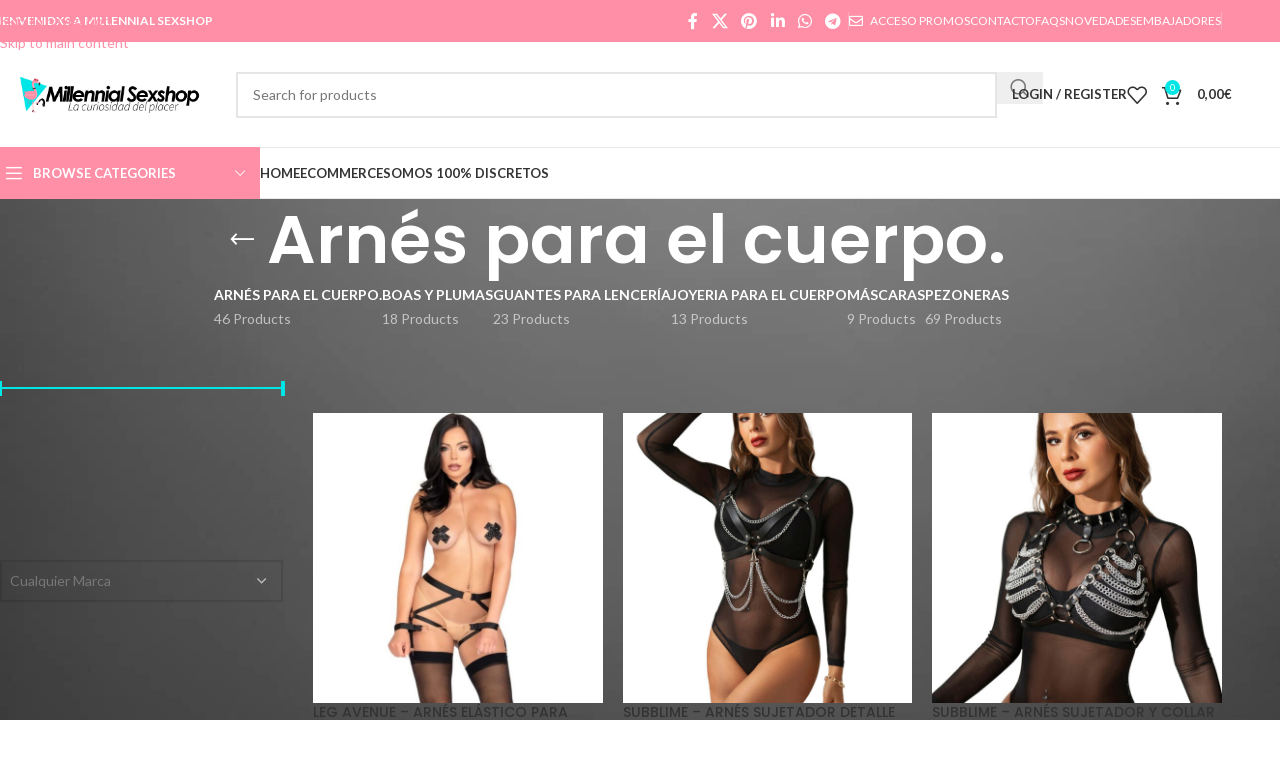

--- FILE ---
content_type: text/html; charset=UTF-8
request_url: https://millennialsexshop.com/seccion/moda-lenceria/lenceria-mujer-moda-lenceria/accesorios-lenceria-mujer-moda-lenceria/arnes-para-el-cuerpo/
body_size: 48628
content:
<!DOCTYPE html><html lang="es" prefix="og: https://ogp.me/ns#"><head><meta charset="UTF-8"><link rel="stylesheet" media="print" onload="this.onload=null;this.media='all';" id="ao_optimized_gfonts" href="https://fonts.googleapis.com/css?family=Lato%3A400%2C700%7CPoppins%3A400%2C600%2C500&amp;display=swap"><link rel="profile" href="http://gmpg.org/xfn/11"><link rel="pingback" href="https://millennialsexshop.com/xmlrpc.php">  <script data-cfasync="false" data-pagespeed-no-defer>var gtm4wp_datalayer_name = "dataLayer";
	var dataLayer = dataLayer || [];
	const gtm4wp_use_sku_instead = 0;
	const gtm4wp_currency = 'EUR';
	const gtm4wp_product_per_impression = 10;
	const gtm4wp_clear_ecommerce = false;
	const gtm4wp_datalayer_max_timeout = 2000;</script> <link media="all" href="https://millennialsexshop.com/wp-content/cache/autoptimize/css/autoptimize_33786fd6f66284dfa18add27047cfa00.css" rel="stylesheet"><title>Sección: Arnés para el cuerpo. ✅🦩</title><meta name="description" content="En ➡️ Arnés para el cuerpo. encontrarás gran variedad de ofertas que encajan con nuestra filosofía: Pago seguro, sexshop discreto y precios competitivos. 🎯 ¡Bienvenidx!"/><meta name="robots" content="follow, index, max-snippet:-1, max-video-preview:-1, max-image-preview:large"/><link rel="canonical" href="https://millennialsexshop.com/seccion/moda-lenceria/lenceria-mujer-moda-lenceria/accesorios-lenceria-mujer-moda-lenceria/arnes-para-el-cuerpo/" /><link rel="next" href="https://millennialsexshop.com/seccion/moda-lenceria/lenceria-mujer-moda-lenceria/accesorios-lenceria-mujer-moda-lenceria/arnes-para-el-cuerpo/page/2/" /><meta property="og:locale" content="es_ES" /><meta property="og:type" content="article" /><meta property="og:title" content="Sección: Arnés para el cuerpo. ✅🦩" /><meta property="og:description" content="En ➡️ Arnés para el cuerpo. encontrarás gran variedad de ofertas que encajan con nuestra filosofía: Pago seguro, sexshop discreto y precios competitivos. 🎯 ¡Bienvenidx!" /><meta property="og:url" content="https://millennialsexshop.com/seccion/moda-lenceria/lenceria-mujer-moda-lenceria/accesorios-lenceria-mujer-moda-lenceria/arnes-para-el-cuerpo/" /><meta property="og:site_name" content="Millennial Sexshop" /><meta name="twitter:card" content="summary_large_image" /><meta name="twitter:title" content="Sección: Arnés para el cuerpo. ✅🦩" /><meta name="twitter:description" content="En ➡️ Arnés para el cuerpo. encontrarás gran variedad de ofertas que encajan con nuestra filosofía: Pago seguro, sexshop discreto y precios competitivos. 🎯 ¡Bienvenidx!" /><meta name="twitter:label1" content="Productos" /><meta name="twitter:data1" content="46" /> <script type="application/ld+json" class="rank-math-schema-pro">{"@context":"https://schema.org","@graph":[{"@type":"Organization","@id":"https://millennialsexshop.com/#organization","name":"Millennial Sexshop","sameAs":["https://www.instagram.com/millennialsexshop/"]},{"@type":"WebSite","@id":"https://millennialsexshop.com/#website","url":"https://millennialsexshop.com","name":"Millennial Sexshop","publisher":{"@id":"https://millennialsexshop.com/#organization"},"inLanguage":"es"},{"@type":"BreadcrumbList","@id":"https://millennialsexshop.com/seccion/moda-lenceria/lenceria-mujer-moda-lenceria/accesorios-lenceria-mujer-moda-lenceria/arnes-para-el-cuerpo/#breadcrumb","itemListElement":[{"@type":"ListItem","position":"1","item":{"@id":"https://millennialsexshop.com","name":"Millennial Sexshop"}},{"@type":"ListItem","position":"2","item":{"@id":"https://millennialsexshop.com/tienda-online/","name":"Tienda Online"}},{"@type":"ListItem","position":"3","item":{"@id":"https://millennialsexshop.com/seccion/moda-lenceria/lenceria-mujer-moda-lenceria/accesorios-lenceria-mujer-moda-lenceria/arnes-para-el-cuerpo/","name":"Arn\u00e9s para el cuerpo."}}]},{"@type":"CollectionPage","@id":"https://millennialsexshop.com/seccion/moda-lenceria/lenceria-mujer-moda-lenceria/accesorios-lenceria-mujer-moda-lenceria/arnes-para-el-cuerpo/#webpage","url":"https://millennialsexshop.com/seccion/moda-lenceria/lenceria-mujer-moda-lenceria/accesorios-lenceria-mujer-moda-lenceria/arnes-para-el-cuerpo/","name":"Secci\u00f3n: Arn\u00e9s para el cuerpo. \u2705\ud83e\udda9","isPartOf":{"@id":"https://millennialsexshop.com/#website"},"inLanguage":"es","breadcrumb":{"@id":"https://millennialsexshop.com/seccion/moda-lenceria/lenceria-mujer-moda-lenceria/accesorios-lenceria-mujer-moda-lenceria/arnes-para-el-cuerpo/#breadcrumb"}}]}</script> <link href='https://fonts.gstatic.com' crossorigin='anonymous' rel='preconnect' /><link rel="alternate" type="application/rss+xml" title="Millennial Sexshop &raquo; Feed" href="https://millennialsexshop.com/feed/" /><link rel="alternate" type="application/rss+xml" title="Millennial Sexshop &raquo; Feed de los comentarios" href="https://millennialsexshop.com/comments/feed/" /><link rel="alternate" type="application/rss+xml" title="Millennial Sexshop &raquo; Arnés para el cuerpo. Categoría Feed" href="https://millennialsexshop.com/seccion/moda-lenceria/lenceria-mujer-moda-lenceria/accesorios-lenceria-mujer-moda-lenceria/arnes-para-el-cuerpo/feed/" /> <script type="text/javascript" id="cookie-law-info-js-extra">var _ckyConfig = {"_ipData":[],"_assetsURL":"https:\/\/millennialsexshop.com\/wp-content\/plugins\/cookie-law-info\/lite\/frontend\/images\/","_publicURL":"https:\/\/millennialsexshop.com","_expiry":"365","_categories":[{"name":"","slug":"others","isNecessary":false,"ccpaDoNotSell":true,"cookies":[{"cookieID":"cookielawinfo-checkbox-necesaria","domain":"","provider":""},{"cookieID":"woodmart_shown_pages","domain":"","provider":""},{"cookieID":"m","domain":"","provider":""},{"cookieID":"CONSENT","domain":"","provider":""},{"cookieID":"uapMedia","domain":"","provider":""},{"cookieID":"wp_woocommerce_session_1b4635f696446791b07ddf2c5ce78ad0","domain":"","provider":""},{"cookieID":"yt-remote-device-id","domain":"","provider":""},{"cookieID":"yt-remote-connected-devices","domain":"","provider":""},{"cookieID":"cookielawinfo-checkbox-funcional","domain":"","provider":""},{"cookieID":"cookielawinfo-checkbox-rendimiento","domain":"","provider":""},{"cookieID":"cookielawinfo-checkbox-marketing","domain":"","provider":""}],"active":true,"defaultConsent":{"gdpr":false,"ccpa":false}},{"name":"Necesaria","slug":"necessary","isNecessary":true,"ccpaDoNotSell":true,"cookies":[{"cookieID":"_GRECAPTCHA","domain":"","provider":""},{"cookieID":"__stripe_mid","domain":"","provider":""},{"cookieID":"__stripe_sid","domain":"","provider":""}],"active":true,"defaultConsent":{"gdpr":true,"ccpa":true}},{"name":"Anuncio","slug":"advertisement","isNecessary":false,"ccpaDoNotSell":true,"cookies":[{"cookieID":"NID","domain":"","provider":""},{"cookieID":"YSC","domain":"","provider":""},{"cookieID":"VISITOR_INFO1_LIVE","domain":"","provider":""},{"cookieID":"test_cookie","domain":"","provider":""},{"cookieID":"IDE","domain":"","provider":""}],"active":true,"defaultConsent":{"gdpr":false,"ccpa":false}},{"name":"Anal\u00edtica","slug":"analytics","isNecessary":false,"ccpaDoNotSell":true,"cookies":[{"cookieID":"_ga_YQ4M74B94T","domain":"","provider":""},{"cookieID":"_ga","domain":"","provider":""},{"cookieID":"_gid","domain":"","provider":""},{"cookieID":"_gat_gtag_UA_76468377_18","domain":"","provider":""},{"cookieID":"vuid","domain":"","provider":""}],"active":true,"defaultConsent":{"gdpr":false,"ccpa":false}}],"_activeLaw":"gdpr","_rootDomain":"","_block":"1","_showBanner":"1","_bannerConfig":{"settings":{"type":"banner","preferenceCenterType":"popup","position":"bottom","applicableLaw":"gdpr"},"behaviours":{"reloadBannerOnAccept":false,"loadAnalyticsByDefault":false,"animations":{"onLoad":"animate","onHide":"sticky"}},"config":{"revisitConsent":{"status":false,"tag":"revisit-consent","position":"bottom-right","meta":{"url":"#"},"styles":{"background-color":"#0056A7"},"elements":{"title":{"type":"text","tag":"revisit-consent-title","status":true,"styles":{"color":"#0056a7"}}}},"preferenceCenter":{"toggle":{"status":true,"tag":"detail-category-toggle","type":"toggle","states":{"active":{"styles":{"background-color":"#1863DC"}},"inactive":{"styles":{"background-color":"#D0D5D2"}}}}},"categoryPreview":{"status":false,"toggle":{"status":true,"tag":"detail-category-preview-toggle","type":"toggle","states":{"active":{"styles":{"background-color":"#1863DC"}},"inactive":{"styles":{"background-color":"#D0D5D2"}}}}},"videoPlaceholder":{"status":true,"styles":{"background-color":"#000000","border-color":"#000000","color":"#ffffff"}},"readMore":{"status":false,"tag":"readmore-button","type":"link","meta":{"noFollow":true,"newTab":true},"styles":{"color":"#444","background-color":"transparent","border-color":"transparent"}},"showMore":{"status":true,"tag":"show-desc-button","type":"button","styles":{"color":"#1863DC"}},"showLess":{"status":true,"tag":"hide-desc-button","type":"button","styles":{"color":"#1863DC"}},"alwaysActive":{"status":true,"tag":"always-active","styles":{"color":"#008000"}},"manualLinks":{"status":true,"tag":"manual-links","type":"link","styles":{"color":"#1863DC"}},"auditTable":{"status":true},"optOption":{"status":true,"toggle":{"status":true,"tag":"optout-option-toggle","type":"toggle","states":{"active":{"styles":{"background-color":"#1863dc"}},"inactive":{"styles":{"background-color":"#FFFFFF"}}}}}}},"_version":"3.3.8","_logConsent":"1","_tags":[{"tag":"accept-button","styles":{"color":"#fff","background-color":"#ff8fa7","border-color":"#ff8fa7"}},{"tag":"reject-button","styles":{"color":"#333333","background-color":"#dedfe0","border-color":"#dedfe0"}},{"tag":"settings-button","styles":{"color":"#333333","background-color":"#dedfe0","border-color":"#dedfe0"}},{"tag":"readmore-button","styles":{"color":"#444","background-color":"transparent","border-color":"transparent"}},{"tag":"donotsell-button","styles":{"color":"#333333","background-color":"","border-color":""}},{"tag":"show-desc-button","styles":{"color":"#1863DC"}},{"tag":"hide-desc-button","styles":{"color":"#1863DC"}},{"tag":"cky-always-active","styles":[]},{"tag":"cky-link","styles":[]},{"tag":"accept-button","styles":{"color":"#fff","background-color":"#ff8fa7","border-color":"#ff8fa7"}},{"tag":"revisit-consent","styles":{"background-color":"#0056A7"}}],"_shortCodes":[{"key":"cky_readmore","content":"<a href=\"#\" class=\"cky-policy\" aria-label=\"Pol\u00edtica de cookies\" target=\"_blank\" rel=\"noopener\" data-cky-tag=\"readmore-button\">Pol\u00edtica de cookies<\/a>","tag":"readmore-button","status":false,"attributes":{"rel":"nofollow","target":"_blank"}},{"key":"cky_show_desc","content":"<button class=\"cky-show-desc-btn\" data-cky-tag=\"show-desc-button\" aria-label=\"Mostrar m\u00e1s\">Mostrar m\u00e1s<\/button>","tag":"show-desc-button","status":true,"attributes":[]},{"key":"cky_hide_desc","content":"<button class=\"cky-show-desc-btn\" data-cky-tag=\"hide-desc-button\" aria-label=\"Mostrar menos\">Mostrar menos<\/button>","tag":"hide-desc-button","status":true,"attributes":[]},{"key":"cky_optout_show_desc","content":"[cky_optout_show_desc]","tag":"optout-show-desc-button","status":true,"attributes":[]},{"key":"cky_optout_hide_desc","content":"[cky_optout_hide_desc]","tag":"optout-hide-desc-button","status":true,"attributes":[]},{"key":"cky_category_toggle_label","content":"[cky_{{status}}_category_label] [cky_preference_{{category_slug}}_title]","tag":"","status":true,"attributes":[]},{"key":"cky_enable_category_label","content":"Permitir","tag":"","status":true,"attributes":[]},{"key":"cky_disable_category_label","content":"Desactivar","tag":"","status":true,"attributes":[]},{"key":"cky_video_placeholder","content":"<div class=\"video-placeholder-normal\" data-cky-tag=\"video-placeholder\" id=\"[UNIQUEID]\"><p class=\"video-placeholder-text-normal\" data-cky-tag=\"placeholder-title\">Por favor acepte el consentimiento de cookies<\/p><\/div>","tag":"","status":true,"attributes":[]},{"key":"cky_enable_optout_label","content":"Permitir","tag":"","status":true,"attributes":[]},{"key":"cky_disable_optout_label","content":"Desactivar","tag":"","status":true,"attributes":[]},{"key":"cky_optout_toggle_label","content":"[cky_{{status}}_optout_label] [cky_optout_option_title]","tag":"","status":true,"attributes":[]},{"key":"cky_optout_option_title","content":"No vendan ni compartan mi informaci\u00f3n personal","tag":"","status":true,"attributes":[]},{"key":"cky_optout_close_label","content":"Cerca","tag":"","status":true,"attributes":[]},{"key":"cky_preference_close_label","content":"Cerca","tag":"","status":true,"attributes":[]}],"_rtl":"","_language":"es","_providersToBlock":[]};
var _ckyStyles = {"css":".cky-overlay{background: #000000; opacity: 0.4; position: fixed; top: 0; left: 0; width: 100%; height: 100%; z-index: 99999999;}.cky-hide{display: none;}.cky-btn-revisit-wrapper{display: flex; align-items: center; justify-content: center; background: #0056a7; width: 45px; height: 45px; border-radius: 50%; position: fixed; z-index: 999999; cursor: pointer;}.cky-revisit-bottom-left{bottom: 15px; left: 15px;}.cky-revisit-bottom-right{bottom: 15px; right: 15px;}.cky-btn-revisit-wrapper .cky-btn-revisit{display: flex; align-items: center; justify-content: center; background: none; border: none; cursor: pointer; position: relative; margin: 0; padding: 0;}.cky-btn-revisit-wrapper .cky-btn-revisit img{max-width: fit-content; margin: 0; height: 30px; width: 30px;}.cky-revisit-bottom-left:hover::before{content: attr(data-tooltip); position: absolute; background: #4e4b66; color: #ffffff; left: calc(100% + 7px); font-size: 12px; line-height: 16px; width: max-content; padding: 4px 8px; border-radius: 4px;}.cky-revisit-bottom-left:hover::after{position: absolute; content: \"\"; border: 5px solid transparent; left: calc(100% + 2px); border-left-width: 0; border-right-color: #4e4b66;}.cky-revisit-bottom-right:hover::before{content: attr(data-tooltip); position: absolute; background: #4e4b66; color: #ffffff; right: calc(100% + 7px); font-size: 12px; line-height: 16px; width: max-content; padding: 4px 8px; border-radius: 4px;}.cky-revisit-bottom-right:hover::after{position: absolute; content: \"\"; border: 5px solid transparent; right: calc(100% + 2px); border-right-width: 0; border-left-color: #4e4b66;}.cky-revisit-hide{display: none;}.cky-consent-container{position: fixed; width: 100%; box-sizing: border-box; z-index: 9999999;}.cky-consent-container .cky-consent-bar{background: #ffffff; border: 1px solid; padding: 16.5px 24px; box-shadow: 0 -1px 10px 0 #acabab4d;}.cky-banner-bottom{bottom: 0; left: 0;}.cky-banner-top{top: 0; left: 0;}.cky-custom-brand-logo-wrapper .cky-custom-brand-logo{width: 100px; height: auto; margin: 0 0 12px 0;}.cky-notice .cky-title{color: #212121; font-weight: 700; font-size: 18px; line-height: 24px; margin: 0 0 12px 0;}.cky-notice-group{display: flex; justify-content: space-between; align-items: center; font-size: 14px; line-height: 24px; font-weight: 400;}.cky-notice-des *,.cky-preference-content-wrapper *,.cky-accordion-header-des *,.cky-gpc-wrapper .cky-gpc-desc *{font-size: 14px;}.cky-notice-des{color: #212121; font-size: 14px; line-height: 24px; font-weight: 400;}.cky-notice-des img{height: 25px; width: 25px;}.cky-consent-bar .cky-notice-des p,.cky-gpc-wrapper .cky-gpc-desc p,.cky-preference-body-wrapper .cky-preference-content-wrapper p,.cky-accordion-header-wrapper .cky-accordion-header-des p,.cky-cookie-des-table li div:last-child p{color: inherit; margin-top: 0; overflow-wrap: break-word;}.cky-notice-des P:last-child,.cky-preference-content-wrapper p:last-child,.cky-cookie-des-table li div:last-child p:last-child,.cky-gpc-wrapper .cky-gpc-desc p:last-child{margin-bottom: 0;}.cky-notice-des a.cky-policy,.cky-notice-des button.cky-policy{font-size: 14px; color: #1863dc; white-space: nowrap; cursor: pointer; background: transparent; border: 1px solid; text-decoration: underline;}.cky-notice-des button.cky-policy{padding: 0;}.cky-notice-des a.cky-policy:focus-visible,.cky-notice-des button.cky-policy:focus-visible,.cky-preference-content-wrapper .cky-show-desc-btn:focus-visible,.cky-accordion-header .cky-accordion-btn:focus-visible,.cky-preference-header .cky-btn-close:focus-visible,.cky-switch input[type=\"checkbox\"]:focus-visible,.cky-footer-wrapper a:focus-visible,.cky-btn:focus-visible{outline: 2px solid #1863dc; outline-offset: 2px;}.cky-btn:focus:not(:focus-visible),.cky-accordion-header .cky-accordion-btn:focus:not(:focus-visible),.cky-preference-content-wrapper .cky-show-desc-btn:focus:not(:focus-visible),.cky-btn-revisit-wrapper .cky-btn-revisit:focus:not(:focus-visible),.cky-preference-header .cky-btn-close:focus:not(:focus-visible),.cky-consent-bar .cky-banner-btn-close:focus:not(:focus-visible){outline: 0;}button.cky-show-desc-btn:not(:hover):not(:active){color: #1863dc; background: transparent;}button.cky-accordion-btn:not(:hover):not(:active),button.cky-banner-btn-close:not(:hover):not(:active),button.cky-btn-close:not(:hover):not(:active),button.cky-btn-revisit:not(:hover):not(:active){background: transparent;}.cky-consent-bar button:hover,.cky-modal.cky-modal-open button:hover,.cky-consent-bar button:focus,.cky-modal.cky-modal-open button:focus{text-decoration: none;}.cky-notice-btn-wrapper{display: flex; justify-content: center; align-items: center; margin-left: 15px;}.cky-notice-btn-wrapper .cky-btn{text-shadow: none; box-shadow: none;}.cky-btn{font-size: 14px; font-family: inherit; line-height: 24px; padding: 8px 27px; font-weight: 500; margin: 0 8px 0 0; border-radius: 2px; white-space: nowrap; cursor: pointer; text-align: center; text-transform: none; min-height: 0;}.cky-btn:hover{opacity: 0.8;}.cky-btn-customize{color: #1863dc; background: transparent; border: 2px solid #1863dc;}.cky-btn-reject{color: #1863dc; background: transparent; border: 2px solid #1863dc;}.cky-btn-accept{background: #1863dc; color: #ffffff; border: 2px solid #1863dc;}.cky-btn:last-child{margin-right: 0;}@media (max-width: 768px){.cky-notice-group{display: block;}.cky-notice-btn-wrapper{margin-left: 0;}.cky-notice-btn-wrapper .cky-btn{flex: auto; max-width: 100%; margin-top: 10px; white-space: unset;}}@media (max-width: 576px){.cky-notice-btn-wrapper{flex-direction: column;}.cky-custom-brand-logo-wrapper, .cky-notice .cky-title, .cky-notice-des, .cky-notice-btn-wrapper{padding: 0 28px;}.cky-consent-container .cky-consent-bar{padding: 16.5px 0;}.cky-notice-des{max-height: 40vh; overflow-y: scroll;}.cky-notice-btn-wrapper .cky-btn{width: 100%; padding: 8px; margin-right: 0;}.cky-notice-btn-wrapper .cky-btn-accept{order: 1;}.cky-notice-btn-wrapper .cky-btn-reject{order: 3;}.cky-notice-btn-wrapper .cky-btn-customize{order: 2;}}@media (max-width: 425px){.cky-custom-brand-logo-wrapper, .cky-notice .cky-title, .cky-notice-des, .cky-notice-btn-wrapper{padding: 0 24px;}.cky-notice-btn-wrapper{flex-direction: column;}.cky-btn{width: 100%; margin: 10px 0 0 0;}.cky-notice-btn-wrapper .cky-btn-customize{order: 2;}.cky-notice-btn-wrapper .cky-btn-reject{order: 3;}.cky-notice-btn-wrapper .cky-btn-accept{order: 1; margin-top: 16px;}}@media (max-width: 352px){.cky-notice .cky-title{font-size: 16px;}.cky-notice-des *{font-size: 12px;}.cky-notice-des, .cky-btn{font-size: 12px;}}.cky-modal.cky-modal-open{display: flex; visibility: visible; -webkit-transform: translate(-50%, -50%); -moz-transform: translate(-50%, -50%); -ms-transform: translate(-50%, -50%); -o-transform: translate(-50%, -50%); transform: translate(-50%, -50%); top: 50%; left: 50%; transition: all 1s ease;}.cky-modal{box-shadow: 0 32px 68px rgba(0, 0, 0, 0.3); margin: 0 auto; position: fixed; max-width: 100%; background: #ffffff; top: 50%; box-sizing: border-box; border-radius: 6px; z-index: 999999999; color: #212121; -webkit-transform: translate(-50%, 100%); -moz-transform: translate(-50%, 100%); -ms-transform: translate(-50%, 100%); -o-transform: translate(-50%, 100%); transform: translate(-50%, 100%); visibility: hidden; transition: all 0s ease;}.cky-preference-center{max-height: 79vh; overflow: hidden; width: 845px; overflow: hidden; flex: 1 1 0; display: flex; flex-direction: column; border-radius: 6px;}.cky-preference-header{display: flex; align-items: center; justify-content: space-between; padding: 22px 24px; border-bottom: 1px solid;}.cky-preference-header .cky-preference-title{font-size: 18px; font-weight: 700; line-height: 24px;}.cky-preference-header .cky-btn-close{margin: 0; cursor: pointer; vertical-align: middle; padding: 0; background: none; border: none; width: auto; height: auto; min-height: 0; line-height: 0; text-shadow: none; box-shadow: none;}.cky-preference-header .cky-btn-close img{margin: 0; height: 10px; width: 10px;}.cky-preference-body-wrapper{padding: 0 24px; flex: 1; overflow: auto; box-sizing: border-box;}.cky-preference-content-wrapper,.cky-gpc-wrapper .cky-gpc-desc{font-size: 14px; line-height: 24px; font-weight: 400; padding: 12px 0;}.cky-preference-content-wrapper{border-bottom: 1px solid;}.cky-preference-content-wrapper img{height: 25px; width: 25px;}.cky-preference-content-wrapper .cky-show-desc-btn{font-size: 14px; font-family: inherit; color: #1863dc; text-decoration: none; line-height: 24px; padding: 0; margin: 0; white-space: nowrap; cursor: pointer; background: transparent; border-color: transparent; text-transform: none; min-height: 0; text-shadow: none; box-shadow: none;}.cky-accordion-wrapper{margin-bottom: 10px;}.cky-accordion{border-bottom: 1px solid;}.cky-accordion:last-child{border-bottom: none;}.cky-accordion .cky-accordion-item{display: flex; margin-top: 10px;}.cky-accordion .cky-accordion-body{display: none;}.cky-accordion.cky-accordion-active .cky-accordion-body{display: block; padding: 0 22px; margin-bottom: 16px;}.cky-accordion-header-wrapper{cursor: pointer; width: 100%;}.cky-accordion-item .cky-accordion-header{display: flex; justify-content: space-between; align-items: center;}.cky-accordion-header .cky-accordion-btn{font-size: 16px; font-family: inherit; color: #212121; line-height: 24px; background: none; border: none; font-weight: 700; padding: 0; margin: 0; cursor: pointer; text-transform: none; min-height: 0; text-shadow: none; box-shadow: none;}.cky-accordion-header .cky-always-active{color: #008000; font-weight: 600; line-height: 24px; font-size: 14px;}.cky-accordion-header-des{font-size: 14px; line-height: 24px; margin: 10px 0 16px 0;}.cky-accordion-chevron{margin-right: 22px; position: relative; cursor: pointer;}.cky-accordion-chevron-hide{display: none;}.cky-accordion .cky-accordion-chevron i::before{content: \"\"; position: absolute; border-right: 1.4px solid; border-bottom: 1.4px solid; border-color: inherit; height: 6px; width: 6px; -webkit-transform: rotate(-45deg); -moz-transform: rotate(-45deg); -ms-transform: rotate(-45deg); -o-transform: rotate(-45deg); transform: rotate(-45deg); transition: all 0.2s ease-in-out; top: 8px;}.cky-accordion.cky-accordion-active .cky-accordion-chevron i::before{-webkit-transform: rotate(45deg); -moz-transform: rotate(45deg); -ms-transform: rotate(45deg); -o-transform: rotate(45deg); transform: rotate(45deg);}.cky-audit-table{background: #f4f4f4; border-radius: 6px;}.cky-audit-table .cky-empty-cookies-text{color: inherit; font-size: 12px; line-height: 24px; margin: 0; padding: 10px;}.cky-audit-table .cky-cookie-des-table{font-size: 12px; line-height: 24px; font-weight: normal; padding: 15px 10px; border-bottom: 1px solid; border-bottom-color: inherit; margin: 0;}.cky-audit-table .cky-cookie-des-table:last-child{border-bottom: none;}.cky-audit-table .cky-cookie-des-table li{list-style-type: none; display: flex; padding: 3px 0;}.cky-audit-table .cky-cookie-des-table li:first-child{padding-top: 0;}.cky-cookie-des-table li div:first-child{width: 100px; font-weight: 600; word-break: break-word; word-wrap: break-word;}.cky-cookie-des-table li div:last-child{flex: 1; word-break: break-word; word-wrap: break-word; margin-left: 8px;}.cky-footer-shadow{display: block; width: 100%; height: 40px; background: linear-gradient(180deg, rgba(255, 255, 255, 0) 0%, #ffffff 100%); position: absolute; bottom: calc(100% - 1px);}.cky-footer-wrapper{position: relative;}.cky-prefrence-btn-wrapper{display: flex; flex-wrap: wrap; align-items: center; justify-content: center; padding: 22px 24px; border-top: 1px solid;}.cky-prefrence-btn-wrapper .cky-btn{flex: auto; max-width: 100%; text-shadow: none; box-shadow: none;}.cky-btn-preferences{color: #1863dc; background: transparent; border: 2px solid #1863dc;}.cky-preference-header,.cky-preference-body-wrapper,.cky-preference-content-wrapper,.cky-accordion-wrapper,.cky-accordion,.cky-accordion-wrapper,.cky-footer-wrapper,.cky-prefrence-btn-wrapper{border-color: inherit;}@media (max-width: 845px){.cky-modal{max-width: calc(100% - 16px);}}@media (max-width: 576px){.cky-modal{max-width: 100%;}.cky-preference-center{max-height: 100vh;}.cky-prefrence-btn-wrapper{flex-direction: column;}.cky-accordion.cky-accordion-active .cky-accordion-body{padding-right: 0;}.cky-prefrence-btn-wrapper .cky-btn{width: 100%; margin: 10px 0 0 0;}.cky-prefrence-btn-wrapper .cky-btn-reject{order: 3;}.cky-prefrence-btn-wrapper .cky-btn-accept{order: 1; margin-top: 0;}.cky-prefrence-btn-wrapper .cky-btn-preferences{order: 2;}}@media (max-width: 425px){.cky-accordion-chevron{margin-right: 15px;}.cky-notice-btn-wrapper{margin-top: 0;}.cky-accordion.cky-accordion-active .cky-accordion-body{padding: 0 15px;}}@media (max-width: 352px){.cky-preference-header .cky-preference-title{font-size: 16px;}.cky-preference-header{padding: 16px 24px;}.cky-preference-content-wrapper *, .cky-accordion-header-des *{font-size: 12px;}.cky-preference-content-wrapper, .cky-preference-content-wrapper .cky-show-more, .cky-accordion-header .cky-always-active, .cky-accordion-header-des, .cky-preference-content-wrapper .cky-show-desc-btn, .cky-notice-des a.cky-policy{font-size: 12px;}.cky-accordion-header .cky-accordion-btn{font-size: 14px;}}.cky-switch{display: flex;}.cky-switch input[type=\"checkbox\"]{position: relative; width: 44px; height: 24px; margin: 0; background: #d0d5d2; -webkit-appearance: none; border-radius: 50px; cursor: pointer; outline: 0; border: none; top: 0;}.cky-switch input[type=\"checkbox\"]:checked{background: #1863dc;}.cky-switch input[type=\"checkbox\"]:before{position: absolute; content: \"\"; height: 20px; width: 20px; left: 2px; bottom: 2px; border-radius: 50%; background-color: white; -webkit-transition: 0.4s; transition: 0.4s; margin: 0;}.cky-switch input[type=\"checkbox\"]:after{display: none;}.cky-switch input[type=\"checkbox\"]:checked:before{-webkit-transform: translateX(20px); -ms-transform: translateX(20px); transform: translateX(20px);}@media (max-width: 425px){.cky-switch input[type=\"checkbox\"]{width: 38px; height: 21px;}.cky-switch input[type=\"checkbox\"]:before{height: 17px; width: 17px;}.cky-switch input[type=\"checkbox\"]:checked:before{-webkit-transform: translateX(17px); -ms-transform: translateX(17px); transform: translateX(17px);}}.cky-consent-bar .cky-banner-btn-close{position: absolute; right: 9px; top: 5px; background: none; border: none; cursor: pointer; padding: 0; margin: 0; min-height: 0; line-height: 0; height: auto; width: auto; text-shadow: none; box-shadow: none;}.cky-consent-bar .cky-banner-btn-close img{height: 9px; width: 9px; margin: 0;}.cky-notice-btn-wrapper .cky-btn-do-not-sell{font-size: 14px; line-height: 24px; padding: 6px 0; margin: 0; font-weight: 500; background: none; border-radius: 2px; border: none; cursor: pointer; text-align: left; color: #1863dc; background: transparent; border-color: transparent; box-shadow: none; text-shadow: none;}.cky-consent-bar .cky-banner-btn-close:focus-visible,.cky-notice-btn-wrapper .cky-btn-do-not-sell:focus-visible,.cky-opt-out-btn-wrapper .cky-btn:focus-visible,.cky-opt-out-checkbox-wrapper input[type=\"checkbox\"].cky-opt-out-checkbox:focus-visible{outline: 2px solid #1863dc; outline-offset: 2px;}@media (max-width: 768px){.cky-notice-btn-wrapper{margin-left: 0; margin-top: 10px; justify-content: left;}.cky-notice-btn-wrapper .cky-btn-do-not-sell{padding: 0;}}@media (max-width: 352px){.cky-notice-btn-wrapper .cky-btn-do-not-sell, .cky-notice-des a.cky-policy{font-size: 12px;}}.cky-opt-out-wrapper{padding: 12px 0;}.cky-opt-out-wrapper .cky-opt-out-checkbox-wrapper{display: flex; align-items: center;}.cky-opt-out-checkbox-wrapper .cky-opt-out-checkbox-label{font-size: 16px; font-weight: 700; line-height: 24px; margin: 0 0 0 12px; cursor: pointer;}.cky-opt-out-checkbox-wrapper input[type=\"checkbox\"].cky-opt-out-checkbox{background-color: #ffffff; border: 1px solid black; width: 20px; height: 18.5px; margin: 0; -webkit-appearance: none; position: relative; display: flex; align-items: center; justify-content: center; border-radius: 2px; cursor: pointer;}.cky-opt-out-checkbox-wrapper input[type=\"checkbox\"].cky-opt-out-checkbox:checked{background-color: #1863dc; border: none;}.cky-opt-out-checkbox-wrapper input[type=\"checkbox\"].cky-opt-out-checkbox:checked::after{left: 6px; bottom: 4px; width: 7px; height: 13px; border: solid #ffffff; border-width: 0 3px 3px 0; border-radius: 2px; -webkit-transform: rotate(45deg); -ms-transform: rotate(45deg); transform: rotate(45deg); content: \"\"; position: absolute; box-sizing: border-box;}.cky-opt-out-checkbox-wrapper.cky-disabled .cky-opt-out-checkbox-label,.cky-opt-out-checkbox-wrapper.cky-disabled input[type=\"checkbox\"].cky-opt-out-checkbox{cursor: no-drop;}.cky-gpc-wrapper{margin: 0 0 0 32px;}.cky-footer-wrapper .cky-opt-out-btn-wrapper{display: flex; flex-wrap: wrap; align-items: center; justify-content: center; padding: 22px 24px;}.cky-opt-out-btn-wrapper .cky-btn{flex: auto; max-width: 100%; text-shadow: none; box-shadow: none;}.cky-opt-out-btn-wrapper .cky-btn-cancel{border: 1px solid #dedfe0; background: transparent; color: #858585;}.cky-opt-out-btn-wrapper .cky-btn-confirm{background: #1863dc; color: #ffffff; border: 1px solid #1863dc;}@media (max-width: 352px){.cky-opt-out-checkbox-wrapper .cky-opt-out-checkbox-label{font-size: 14px;}.cky-gpc-wrapper .cky-gpc-desc, .cky-gpc-wrapper .cky-gpc-desc *{font-size: 12px;}.cky-opt-out-checkbox-wrapper input[type=\"checkbox\"].cky-opt-out-checkbox{width: 16px; height: 16px;}.cky-opt-out-checkbox-wrapper input[type=\"checkbox\"].cky-opt-out-checkbox:checked::after{left: 5px; bottom: 4px; width: 3px; height: 9px;}.cky-gpc-wrapper{margin: 0 0 0 28px;}}.video-placeholder-youtube{background-size: 100% 100%; background-position: center; background-repeat: no-repeat; background-color: #b2b0b059; position: relative; display: flex; align-items: center; justify-content: center; max-width: 100%;}.video-placeholder-text-youtube{text-align: center; align-items: center; padding: 10px 16px; background-color: #000000cc; color: #ffffff; border: 1px solid; border-radius: 2px; cursor: pointer;}.video-placeholder-normal{background-image: url(\"\/wp-content\/plugins\/cookie-law-info\/lite\/frontend\/images\/placeholder.svg\"); background-size: 80px; background-position: center; background-repeat: no-repeat; background-color: #b2b0b059; position: relative; display: flex; align-items: flex-end; justify-content: center; max-width: 100%;}.video-placeholder-text-normal{align-items: center; padding: 10px 16px; text-align: center; border: 1px solid; border-radius: 2px; cursor: pointer;}.cky-rtl{direction: rtl; text-align: right;}.cky-rtl .cky-banner-btn-close{left: 9px; right: auto;}.cky-rtl .cky-notice-btn-wrapper .cky-btn:last-child{margin-right: 8px;}.cky-rtl .cky-notice-btn-wrapper .cky-btn:first-child{margin-right: 0;}.cky-rtl .cky-notice-btn-wrapper{margin-left: 0; margin-right: 15px;}.cky-rtl .cky-prefrence-btn-wrapper .cky-btn{margin-right: 8px;}.cky-rtl .cky-prefrence-btn-wrapper .cky-btn:first-child{margin-right: 0;}.cky-rtl .cky-accordion .cky-accordion-chevron i::before{border: none; border-left: 1.4px solid; border-top: 1.4px solid; left: 12px;}.cky-rtl .cky-accordion.cky-accordion-active .cky-accordion-chevron i::before{-webkit-transform: rotate(-135deg); -moz-transform: rotate(-135deg); -ms-transform: rotate(-135deg); -o-transform: rotate(-135deg); transform: rotate(-135deg);}@media (max-width: 768px){.cky-rtl .cky-notice-btn-wrapper{margin-right: 0;}}@media (max-width: 576px){.cky-rtl .cky-notice-btn-wrapper .cky-btn:last-child{margin-right: 0;}.cky-rtl .cky-prefrence-btn-wrapper .cky-btn{margin-right: 0;}.cky-rtl .cky-accordion.cky-accordion-active .cky-accordion-body{padding: 0 22px 0 0;}}@media (max-width: 425px){.cky-rtl .cky-accordion.cky-accordion-active .cky-accordion-body{padding: 0 15px 0 0;}}.cky-rtl .cky-opt-out-btn-wrapper .cky-btn{margin-right: 12px;}.cky-rtl .cky-opt-out-btn-wrapper .cky-btn:first-child{margin-right: 0;}.cky-rtl .cky-opt-out-checkbox-wrapper .cky-opt-out-checkbox-label{margin: 0 12px 0 0;}"};</script> <script type="text/javascript" src="https://millennialsexshop.com/wp-content/plugins/cookie-law-info/lite/frontend/js/script.min.js" id="cookie-law-info-js"></script> <script type="text/javascript" src="https://millennialsexshop.com/wp-includes/js/jquery/jquery.min.js" id="jquery-core-js"></script> <script type="text/javascript" src="https://millennialsexshop.com/wp-includes/js/jquery/jquery-migrate.min.js" id="jquery-migrate-js"></script> <script type="text/javascript" src="//millennialsexshop.com/wp-content/plugins/revslider/sr6/assets/js/rbtools.min.js" async id="tp-tools-js"></script> <script type="text/javascript" src="//millennialsexshop.com/wp-content/plugins/revslider/sr6/assets/js/rs6.min.js" async id="revmin-js"></script> <script type="text/javascript" src="https://millennialsexshop.com/wp-content/plugins/woocommerce/assets/js/jquery-blockui/jquery.blockUI.min.js" id="wc-jquery-blockui-js" defer="defer" data-wp-strategy="defer"></script> <script type="text/javascript" id="wc-add-to-cart-js-extra">var wc_add_to_cart_params = {"ajax_url":"\/wp-admin\/admin-ajax.php","wc_ajax_url":"\/?wc-ajax=%%endpoint%%","i18n_view_cart":"Ver carrito","cart_url":"https:\/\/millennialsexshop.com\/carrito\/","is_cart":"","cart_redirect_after_add":"no"};</script> <script type="text/javascript" src="https://millennialsexshop.com/wp-content/plugins/woocommerce/assets/js/frontend/add-to-cart.min.js" id="wc-add-to-cart-js" defer="defer" data-wp-strategy="defer"></script> <script type="text/javascript" src="https://millennialsexshop.com/wp-content/plugins/woocommerce/assets/js/js-cookie/js.cookie.min.js" id="wc-js-cookie-js" defer="defer" data-wp-strategy="defer"></script> <script type="text/javascript" id="woocommerce-js-extra">var woocommerce_params = {"ajax_url":"\/wp-admin\/admin-ajax.php","wc_ajax_url":"\/?wc-ajax=%%endpoint%%","i18n_password_show":"Mostrar contrase\u00f1a","i18n_password_hide":"Ocultar contrase\u00f1a"};</script> <script type="text/javascript" src="https://millennialsexshop.com/wp-content/plugins/woocommerce/assets/js/frontend/woocommerce.min.js" id="woocommerce-js" defer="defer" data-wp-strategy="defer"></script> <script type="text/javascript" src="https://millennialsexshop.com/wp-content/themes/woodmart/js/libs/device.min.js" id="wd-device-library-js"></script> <script type="text/javascript" src="https://millennialsexshop.com/wp-content/themes/woodmart/js/scripts/global/scrollBar.min.js" id="wd-scrollbar-js"></script> <script type="text/javascript" src="https://millennialsexshop.com/wp-content/plugins/elementor/assets/lib/font-awesome/js/v4-shims.min.js" id="font-awesome-4-shim-js"></script> <link rel="https://api.w.org/" href="https://millennialsexshop.com/wp-json/" /><link rel="alternate" title="JSON" type="application/json" href="https://millennialsexshop.com/wp-json/wp/v2/product_cat/2178" /><link rel="EditURI" type="application/rsd+xml" title="RSD" href="https://millennialsexshop.com/xmlrpc.php?rsd" /><meta name="generator" content="WordPress 6.8.3" />  <script data-cfasync="false" data-pagespeed-no-defer>var dataLayer_content = {"visitorLoginState":"logged-out","visitorType":"visitor-logged-out","pagePostType":"product","pagePostType2":"tax-product","pageCategory":[]};
	dataLayer.push( dataLayer_content );</script> <script data-cfasync="false" data-pagespeed-no-defer>(function(w,d,s,l,i){w[l]=w[l]||[];w[l].push({'gtm.start':
new Date().getTime(),event:'gtm.js'});var f=d.getElementsByTagName(s)[0],
j=d.createElement(s),dl=l!='dataLayer'?'&l='+l:'';j.async=true;j.src=
'//www.googletagmanager.com/gtm.js?id='+i+dl;f.parentNode.insertBefore(j,f);
})(window,document,'script','dataLayer','GTM-W49Q4N69');</script> <meta name="viewport" content="width=device-width, initial-scale=1.0, maximum-scale=1.0, user-scalable=no"><link rel="preload" as="font" href="https://millennialsexshop.com/wp-content/themes/woodmart/fonts/woodmart-font-1-400.woff2?v=8.3.4" type="font/woff2" crossorigin> <noscript><style>.woocommerce-product-gallery{ opacity: 1 !important; }</style></noscript><meta name="generator" content="Elementor 3.33.4; features: additional_custom_breakpoints; settings: css_print_method-internal, google_font-enabled, font_display-auto"><meta name="generator" content="Powered by Slider Revolution 6.7.23 - responsive, Mobile-Friendly Slider Plugin for WordPress with comfortable drag and drop interface." /><link rel="icon" href="https://millennialsexshop.com/wp-content/uploads/2018/07/cropped-msx512-01-32x32.png" sizes="32x32" /><link rel="icon" href="https://millennialsexshop.com/wp-content/uploads/2018/07/cropped-msx512-01-192x192.png" sizes="192x192" /><link rel="apple-touch-icon" href="https://millennialsexshop.com/wp-content/uploads/2018/07/cropped-msx512-01-180x180.png" /><meta name="msapplication-TileImage" content="https://millennialsexshop.com/wp-content/uploads/2018/07/cropped-msx512-01-270x270.png" /> <script>function setREVStartSize(e){
			//window.requestAnimationFrame(function() {
				window.RSIW = window.RSIW===undefined ? window.innerWidth : window.RSIW;
				window.RSIH = window.RSIH===undefined ? window.innerHeight : window.RSIH;
				try {
					var pw = document.getElementById(e.c).parentNode.offsetWidth,
						newh;
					pw = pw===0 || isNaN(pw) || (e.l=="fullwidth" || e.layout=="fullwidth") ? window.RSIW : pw;
					e.tabw = e.tabw===undefined ? 0 : parseInt(e.tabw);
					e.thumbw = e.thumbw===undefined ? 0 : parseInt(e.thumbw);
					e.tabh = e.tabh===undefined ? 0 : parseInt(e.tabh);
					e.thumbh = e.thumbh===undefined ? 0 : parseInt(e.thumbh);
					e.tabhide = e.tabhide===undefined ? 0 : parseInt(e.tabhide);
					e.thumbhide = e.thumbhide===undefined ? 0 : parseInt(e.thumbhide);
					e.mh = e.mh===undefined || e.mh=="" || e.mh==="auto" ? 0 : parseInt(e.mh,0);
					if(e.layout==="fullscreen" || e.l==="fullscreen")
						newh = Math.max(e.mh,window.RSIH);
					else{
						e.gw = Array.isArray(e.gw) ? e.gw : [e.gw];
						for (var i in e.rl) if (e.gw[i]===undefined || e.gw[i]===0) e.gw[i] = e.gw[i-1];
						e.gh = e.el===undefined || e.el==="" || (Array.isArray(e.el) && e.el.length==0)? e.gh : e.el;
						e.gh = Array.isArray(e.gh) ? e.gh : [e.gh];
						for (var i in e.rl) if (e.gh[i]===undefined || e.gh[i]===0) e.gh[i] = e.gh[i-1];
											
						var nl = new Array(e.rl.length),
							ix = 0,
							sl;
						e.tabw = e.tabhide>=pw ? 0 : e.tabw;
						e.thumbw = e.thumbhide>=pw ? 0 : e.thumbw;
						e.tabh = e.tabhide>=pw ? 0 : e.tabh;
						e.thumbh = e.thumbhide>=pw ? 0 : e.thumbh;
						for (var i in e.rl) nl[i] = e.rl[i]<window.RSIW ? 0 : e.rl[i];
						sl = nl[0];
						for (var i in nl) if (sl>nl[i] && nl[i]>0) { sl = nl[i]; ix=i;}
						var m = pw>(e.gw[ix]+e.tabw+e.thumbw) ? 1 : (pw-(e.tabw+e.thumbw)) / (e.gw[ix]);
						newh =  (e.gh[ix] * m) + (e.tabh + e.thumbh);
					}
					var el = document.getElementById(e.c);
					if (el!==null && el) el.style.height = newh+"px";
					el = document.getElementById(e.c+"_wrapper");
					if (el!==null && el) {
						el.style.height = newh+"px";
						el.style.display = "block";
					}
				} catch(e){
					console.log("Failure at Presize of Slider:" + e)
				}
			//});
		  };</script> </head><body class="archive tax-product_cat term-arnes-para-el-cuerpo term-2178 wp-theme-woodmart wp-child-theme-woodmart-child theme-woodmart woocommerce woocommerce-page woocommerce-no-js wrapper-full-width  categories-accordion-on woodmart-archive-shop woodmart-ajax-shop-on sticky-toolbar-on elementor-default elementor-kit-77300"> <script type="text/javascript" id="wd-flicker-fix">// Flicker fix.</script>  <noscript><iframe src="https://www.googletagmanager.com/ns.html?id=GTM-W49Q4N69" height="0" width="0" style="display:none;visibility:hidden" aria-hidden="true"></iframe></noscript><div class="wd-skip-links"> <a href="#menu-corporativopc-ok" class="wd-skip-navigation btn"> Skip to navigation </a> <a href="#main-content" class="wd-skip-content btn"> Skip to main content </a></div><div class="website-wrapper"><header class="whb-header whb-header_912234 whb-sticky-shadow whb-scroll-slide whb-sticky-clone"><div class="whb-main-header"><div class="whb-row whb-top-bar whb-not-sticky-row whb-with-bg whb-without-border whb-color-light whb-flex-flex-middle"><div class="container"><div class="whb-flex-row whb-top-bar-inner"><div class="whb-column whb-col-left whb-column5 whb-visible-lg"><div class="wd-header-text reset-last-child whb-y4ro7npestv02kyrww49"><strong><span style="color: #ffffff;">BIENVENIDXS A MILLENNIAL SEXSHOP</span></strong></div></div><div class="whb-column whb-col-center whb-column6 whb-visible-lg whb-empty-column"></div><div class="whb-column whb-col-right whb-column7 whb-visible-lg"><div
 class=" wd-social-icons wd-style-default social-share wd-shape-circle  whb-43k0qayz7gg36f2jmmhk color-scheme-light text-center"> <a rel="noopener noreferrer nofollow" href="https://www.facebook.com/sharer/sharer.php?u=https://millennialsexshop.com/seccion/moda-lenceria/lenceria-mujer-moda-lenceria/accesorios-lenceria-mujer-moda-lenceria/arnes-para-el-cuerpo/" target="_blank" class=" wd-social-icon social-facebook" aria-label="Facebook social link"> <span class="wd-icon"></span> </a> <a rel="noopener noreferrer nofollow" href="https://x.com/share?url=https://millennialsexshop.com/seccion/moda-lenceria/lenceria-mujer-moda-lenceria/accesorios-lenceria-mujer-moda-lenceria/arnes-para-el-cuerpo/" target="_blank" class=" wd-social-icon social-twitter" aria-label="X social link"> <span class="wd-icon"></span> </a> <a rel="noopener noreferrer nofollow" href="https://pinterest.com/pin/create/button/?url=https://millennialsexshop.com/seccion/moda-lenceria/lenceria-mujer-moda-lenceria/accesorios-lenceria-mujer-moda-lenceria/arnes-para-el-cuerpo/&media=https://millennialsexshop.com/wp-content/uploads/2025/11/LEG-AVENUE-ARNES-ELASTICO-PARA-GLUTEOS-GARNATILLA-Y-PUNOS-MillenialSexshop-LEG-AVENUE-ACCESSORIES.jpg&description=LEG+AVENUE+%26%238211%3B+ARN%C3%89S+EL%C3%81STICO+PARA+GL%C3%9ATEOS%2C+GARNATILLA+Y+PU%C3%91OS" target="_blank" class=" wd-social-icon social-pinterest" aria-label="Pinterest social link"> <span class="wd-icon"></span> </a> <a rel="noopener noreferrer nofollow" href="https://www.linkedin.com/shareArticle?mini=true&url=https://millennialsexshop.com/seccion/moda-lenceria/lenceria-mujer-moda-lenceria/accesorios-lenceria-mujer-moda-lenceria/arnes-para-el-cuerpo/" target="_blank" class=" wd-social-icon social-linkedin" aria-label="Linkedin social link"> <span class="wd-icon"></span> </a> <a rel="noopener noreferrer nofollow" href="https://api.whatsapp.com/send?text=https%3A%2F%2Fmillennialsexshop.com%2Fseccion%2Fmoda-lenceria%2Flenceria-mujer-moda-lenceria%2Faccesorios-lenceria-mujer-moda-lenceria%2Farnes-para-el-cuerpo%2F" target="_blank" class="wd-hide-md  wd-social-icon social-whatsapp" aria-label="WhatsApp social link"> <span class="wd-icon"></span> </a> <a rel="noopener noreferrer nofollow" href="whatsapp://send?text=https%3A%2F%2Fmillennialsexshop.com%2Fseccion%2Fmoda-lenceria%2Flenceria-mujer-moda-lenceria%2Faccesorios-lenceria-mujer-moda-lenceria%2Farnes-para-el-cuerpo%2F" target="_blank" class="wd-hide-lg  wd-social-icon social-whatsapp" aria-label="WhatsApp social link"> <span class="wd-icon"></span> </a> <a rel="noopener noreferrer nofollow" href="https://telegram.me/share/url?url=https://millennialsexshop.com/seccion/moda-lenceria/lenceria-mujer-moda-lenceria/accesorios-lenceria-mujer-moda-lenceria/arnes-para-el-cuerpo/" target="_blank" class=" wd-social-icon social-tg" aria-label="Telegram social link"> <span class="wd-icon"></span> </a></div><div class="wd-header-divider wd-full-height whb-aik22afewdiur23h71ba"></div><nav class="wd-header-nav wd-header-secondary-nav whb-qyxd33agi52wruenrb9t text-right wd-full-height" role="navigation" aria-label="Arriba-Right"><ul id="menu-arriba-right" class="menu wd-nav wd-nav-header wd-nav-secondary wd-style-bordered wd-gap-s"><li id="menu-item-402" class="woodmart-open-newsletter menu-item menu-item-type-custom menu-item-object-custom menu-item-402 item-level-0 menu-simple-dropdown wd-event-hover" ><a rel="nofollow" href="#" class="woodmart-nav-link"><span class="wd-nav-icon fa fa-envelope-o"></span><span class="nav-link-text">ACCESO PROMOS</span></a></li><li id="menu-item-401" class="menu-item menu-item-type-custom menu-item-object-custom menu-item-401 item-level-0 menu-simple-dropdown wd-event-hover" ><a rel="nofollow" href="https://millennialsexshop.com/contacto/" class="woodmart-nav-link"><span class="nav-link-text">CONTACTO</span></a></li><li id="menu-item-400" class="menu-item menu-item-type-custom menu-item-object-custom menu-item-400 item-level-0 menu-simple-dropdown wd-event-hover" ><a href="https://millennialsexshop.com/faqs-cuestiones-habituales/" class="woodmart-nav-link"><span class="nav-link-text">FAQs</span></a></li><li id="menu-item-247125" class="menu-item menu-item-type-custom menu-item-object-custom menu-item-247125 item-level-0 menu-simple-dropdown wd-event-hover" ><a href="https://millennialsexshop.com/novedades/" class="woodmart-nav-link"><span class="nav-link-text">NOVEDADES</span></a></li><li id="menu-item-252698" class="menu-item menu-item-type-post_type menu-item-object-page menu-item-252698 item-level-0 menu-simple-dropdown wd-event-hover" ><a rel="nofollow" href="https://millennialsexshop.com/dashboard-embajadores/" class="woodmart-nav-link"><span class="nav-link-text">EMBAJADORES</span></a></li></ul></nav><div class="wd-header-divider wd-full-height whb-hvo7pk2f543doxhr21h5"></div></div><div class="whb-column whb-col-mobile whb-column_mobile1 whb-hidden-lg"><div
 class=" wd-social-icons wd-style-default social-share wd-shape-circle  whb-ni5sigwfqv2v750jwbrw color-scheme-light text-center"> <a rel="noopener noreferrer nofollow" href="https://www.facebook.com/sharer/sharer.php?u=https://millennialsexshop.com/seccion/moda-lenceria/lenceria-mujer-moda-lenceria/accesorios-lenceria-mujer-moda-lenceria/arnes-para-el-cuerpo/" target="_blank" class=" wd-social-icon social-facebook" aria-label="Facebook social link"> <span class="wd-icon"></span> </a> <a rel="noopener noreferrer nofollow" href="https://x.com/share?url=https://millennialsexshop.com/seccion/moda-lenceria/lenceria-mujer-moda-lenceria/accesorios-lenceria-mujer-moda-lenceria/arnes-para-el-cuerpo/" target="_blank" class=" wd-social-icon social-twitter" aria-label="X social link"> <span class="wd-icon"></span> </a> <a rel="noopener noreferrer nofollow" href="https://pinterest.com/pin/create/button/?url=https://millennialsexshop.com/seccion/moda-lenceria/lenceria-mujer-moda-lenceria/accesorios-lenceria-mujer-moda-lenceria/arnes-para-el-cuerpo/&media=https://millennialsexshop.com/wp-content/uploads/2025/11/LEG-AVENUE-ARNES-ELASTICO-PARA-GLUTEOS-GARNATILLA-Y-PUNOS-MillenialSexshop-LEG-AVENUE-ACCESSORIES.jpg&description=LEG+AVENUE+%26%238211%3B+ARN%C3%89S+EL%C3%81STICO+PARA+GL%C3%9ATEOS%2C+GARNATILLA+Y+PU%C3%91OS" target="_blank" class=" wd-social-icon social-pinterest" aria-label="Pinterest social link"> <span class="wd-icon"></span> </a> <a rel="noopener noreferrer nofollow" href="https://www.linkedin.com/shareArticle?mini=true&url=https://millennialsexshop.com/seccion/moda-lenceria/lenceria-mujer-moda-lenceria/accesorios-lenceria-mujer-moda-lenceria/arnes-para-el-cuerpo/" target="_blank" class=" wd-social-icon social-linkedin" aria-label="Linkedin social link"> <span class="wd-icon"></span> </a> <a rel="noopener noreferrer nofollow" href="https://api.whatsapp.com/send?text=https%3A%2F%2Fmillennialsexshop.com%2Fseccion%2Fmoda-lenceria%2Flenceria-mujer-moda-lenceria%2Faccesorios-lenceria-mujer-moda-lenceria%2Farnes-para-el-cuerpo%2F" target="_blank" class="wd-hide-md  wd-social-icon social-whatsapp" aria-label="WhatsApp social link"> <span class="wd-icon"></span> </a> <a rel="noopener noreferrer nofollow" href="whatsapp://send?text=https%3A%2F%2Fmillennialsexshop.com%2Fseccion%2Fmoda-lenceria%2Flenceria-mujer-moda-lenceria%2Faccesorios-lenceria-mujer-moda-lenceria%2Farnes-para-el-cuerpo%2F" target="_blank" class="wd-hide-lg  wd-social-icon social-whatsapp" aria-label="WhatsApp social link"> <span class="wd-icon"></span> </a> <a rel="noopener noreferrer nofollow" href="https://telegram.me/share/url?url=https://millennialsexshop.com/seccion/moda-lenceria/lenceria-mujer-moda-lenceria/accesorios-lenceria-mujer-moda-lenceria/arnes-para-el-cuerpo/" target="_blank" class=" wd-social-icon social-tg" aria-label="Telegram social link"> <span class="wd-icon"></span> </a></div></div></div></div></div><div class="whb-row whb-general-header whb-not-sticky-row whb-without-bg whb-border-fullwidth whb-color-dark whb-flex-flex-middle"><div class="container"><div class="whb-flex-row whb-general-header-inner"><div class="whb-column whb-col-left whb-column8 whb-visible-lg"><div class="site-logo whb-gs8bcnxektjsro21n657 wd-switch-logo"> <a href="https://millennialsexshop.com/" class="wd-logo wd-main-logo" rel="home" aria-label="Site logo"> <img src="https://millennialsexshop.com/wp-content/uploads/2018/07/msx.png" alt="Millennial Sexshop" style="max-width: 246px;" loading="lazy" /> </a> <a href="https://millennialsexshop.com/" class="wd-logo wd-sticky-logo" rel="home"> <img src="https://millennialsexshop.com/wp-content/uploads/2018/07/msx.png" alt="Millennial Sexshop" style="max-width: 200px;" /> </a></div></div><div class="whb-column whb-col-center whb-column9 whb-visible-lg"><div class="wd-search-form  wd-header-search-form wd-display-full-screen-2 whb-9x1ytaxq7aphtb3npidp"><form role="search" method="get" class="searchform  wd-style-with-bg" action="https://millennialsexshop.com/"  autocomplete="off"> <input type="text" class="s" placeholder="Search for products" value="" name="s" aria-label="Search" title="Search for products" required/> <input type="hidden" name="post_type" value="product"> <span tabindex="0" aria-label="Clear search" class="wd-clear-search wd-role-btn wd-hide"></span> <button type="submit" class="searchsubmit"> <span> Search </span> </button></form></div></div><div class="whb-column whb-col-right whb-column10 whb-visible-lg"><div class="whb-space-element whb-d6tcdhggjbqbrs217tl1 " style="width:15px;"></div><div class="wd-header-my-account wd-tools-element wd-event-hover wd-design-1 wd-account-style-text login-side-opener whb-vssfpylqqax9pvkfnxoz"> <a href="https://millennialsexshop.com/mi-cuenta/" title="My account"> <span class="wd-tools-icon"> </span> <span class="wd-tools-text"> Login / Register </span> </a></div><div class="wd-header-wishlist wd-tools-element wd-style-icon wd-with-count wd-design-2 whb-a22wdkiy3r40yw2paskq" title="My Wishlist"> <a href="https://millennialsexshop.com/lista-deseos/" title="Wishlist products"> <span class="wd-tools-icon"> <span class="wd-tools-count"> 0 </span> </span> <span class="wd-tools-text"> Wishlist </span> </a></div><div class="wd-header-cart wd-tools-element wd-design-2 cart-widget-opener whb-nedhm962r512y1xz9j06"> <a href="https://millennialsexshop.com/carrito/" title="Shopping cart"> <span class="wd-tools-icon"> <span class="wd-cart-number wd-tools-count">0 <span>items</span></span> </span> <span class="wd-tools-text"> <span class="wd-cart-subtotal"><span class="woocommerce-Price-amount amount"><bdi>0,00<span class="woocommerce-Price-currencySymbol">&euro;</span></bdi></span></span> </span> </a></div></div><div class="whb-column whb-mobile-left whb-column_mobile2 whb-hidden-lg"><div class="wd-tools-element wd-header-mobile-nav wd-style-text wd-design-1 whb-g1k0m1tib7raxrwkm1t3"> <a href="#" rel="nofollow" aria-label="Open mobile menu"> <span class="wd-tools-icon"> </span> <span class="wd-tools-text">Menu</span> </a></div></div><div class="whb-column whb-mobile-center whb-column_mobile3 whb-hidden-lg"><div class="site-logo whb-lt7vdqgaccmapftzurvt wd-switch-logo"> <a href="https://millennialsexshop.com/" class="wd-logo wd-main-logo" rel="home" aria-label="Site logo"> <img src="https://millennialsexshop.com/wp-content/uploads/2018/07/msx.png" alt="Millennial Sexshop" style="max-width: 180px;" loading="lazy" /> </a> <a href="https://millennialsexshop.com/" class="wd-logo wd-sticky-logo" rel="home"> <img src="https://millennialsexshop.com/wp-content/uploads/2018/07/msx.png" alt="Millennial Sexshop" style="max-width: 180px;" /> </a></div></div><div class="whb-column whb-mobile-right whb-column_mobile4 whb-hidden-lg"><div class="wd-header-cart wd-tools-element wd-design-5 cart-widget-opener whb-trk5sfmvib0ch1s1qbtc"> <a href="https://millennialsexshop.com/carrito/" title="Shopping cart"> <span class="wd-tools-icon"> <span class="wd-cart-number wd-tools-count">0 <span>items</span></span> </span> <span class="wd-tools-text"> <span class="wd-cart-subtotal"><span class="woocommerce-Price-amount amount"><bdi>0,00<span class="woocommerce-Price-currencySymbol">&euro;</span></bdi></span></span> </span> </a></div><div class="wd-header-search wd-tools-element wd-header-search-mobile wd-design-1 wd-style-icon wd-display-full-screen whb-klhkginxde0d5zi3wmrm"> <a href="#" rel="nofollow noopener" aria-label="Search"> <span class="wd-tools-icon"> </span> <span class="wd-tools-text"> Search </span> </a></div></div></div></div></div><div class="whb-row whb-header-bottom whb-not-sticky-row whb-without-bg whb-border-fullwidth whb-color-dark whb-hidden-mobile whb-flex-flex-middle"><div class="container"><div class="whb-flex-row whb-header-bottom-inner"><div class="whb-column whb-col-left whb-column11 whb-visible-lg"><div class="wd-header-cats wd-style-1 wd-event-hover whb-wjlcubfdmlq3d7jvmt23" role="navigation" aria-label="Header categories navigation"> <span class="menu-opener color-scheme-light has-bg"> <span class="menu-opener-icon"></span> <span class="menu-open-label"> Browse Categories </span> </span><div class="wd-dropdown wd-dropdown-cats"><ul id="menu-categorias-ok" class="menu wd-nav wd-nav-vertical wd-dis-act wd-design-default"><li id="menu-item-44747" class="menu-item menu-item-type-taxonomy menu-item-object-product_cat menu-item-44747 item-level-0 menu-simple-dropdown wd-event-hover" ><a href="https://millennialsexshop.com/seccion/aceites-y-lubricantes/" class="woodmart-nav-link"><span class="wd-nav-icon fa fa-flask"></span><span class="nav-link-text">Aceites y Lubricantes</span></a></li><li id="menu-item-44785" class="menu-item menu-item-type-taxonomy menu-item-object-product_cat menu-item-44785 item-level-0 menu-simple-dropdown wd-event-hover" ><a href="https://millennialsexshop.com/seccion/afrodisiacos/" class="woodmart-nav-link"><span class="wd-nav-icon fa fa-envira"></span><span class="nav-link-text">Afrodisiacos</span></a></li><li id="menu-item-44748" class="menu-item menu-item-type-taxonomy menu-item-object-product_cat menu-item-44748 item-level-0 menu-simple-dropdown wd-event-hover" ><a href="https://millennialsexshop.com/seccion/juegos/" class="woodmart-nav-link"><span class="wd-nav-icon fa fa-trophy"></span><span class="nav-link-text">Juegos</span></a></li><li id="menu-item-1146688" class="menu-item menu-item-type-taxonomy menu-item-object-product_cat menu-item-1146688 item-level-0 menu-simple-dropdown wd-event-hover" ><a href="https://millennialsexshop.com/seccion/juguetes-bienestar/" class="woodmart-nav-link"><span class="wd-nav-icon fa fa-hat-wizard"></span><span class="nav-link-text">Juguetes Sexuales</span></a></li><li id="menu-item-1146689" class="menu-item menu-item-type-taxonomy menu-item-object-product_cat current-product_cat-ancestor menu-item-1146689 item-level-0 menu-simple-dropdown wd-event-hover" ><a href="https://millennialsexshop.com/seccion/moda-lenceria/" class="woodmart-nav-link"><span class="wd-nav-icon fa fa-heart"></span><span class="nav-link-text">Moda &#038; Lencería Erótica</span></a></li><li id="menu-item-44749" class="menu-item menu-item-type-taxonomy menu-item-object-product_cat menu-item-44749 item-level-0 menu-simple-dropdown wd-event-hover" ><a href="https://millennialsexshop.com/seccion/preservativos/" class="woodmart-nav-link"><span class="wd-nav-icon fa fa-battery-half"></span><span class="nav-link-text">Preservativos</span></a></li></ul></div></div></div><div class="whb-column whb-col-center whb-column12 whb-visible-lg"><nav class="wd-header-nav wd-header-main-nav text-left wd-design-1 whb-6kgdkbvf12frej4dofvj" role="navigation" aria-label="Main navigation"><ul id="menu-corporativopc-ok" class="menu wd-nav wd-nav-header wd-nav-main wd-style-default wd-gap-s"><li id="menu-item-44759" class="menu-item menu-item-type-post_type menu-item-object-page menu-item-home menu-item-44759 item-level-0 menu-simple-dropdown wd-event-hover" ><a href="https://millennialsexshop.com/" class="woodmart-nav-link"><span class="nav-link-text">Home</span></a></li><li id="menu-item-44756" class="menu-item menu-item-type-post_type menu-item-object-page menu-item-has-children menu-item-44756 item-level-0 menu-mega-dropdown wd-event-hover dropdown-with-height" style="--wd-dropdown-height: 100px;--wd-dropdown-width: 800px;"><a href="https://millennialsexshop.com/tienda-online/" class="woodmart-nav-link"><span class="nav-link-text">eCommerce</span></a><div class="color-scheme-dark wd-design-sized wd-dropdown-menu wd-dropdown"><div class="container wd-entry-content"><ul class="wd-sub-menu wd-sub-accented wd-grid-f-inline color-scheme-dark"><li id="menu-item-252700" class="menu-item menu-item-type-post_type menu-item-object-page menu-item-252700 item-level-1 wd-event-hover wd-col" ><a href="https://millennialsexshop.com/tienda-online/comprar-juguetes-eroticos/" class="woodmart-nav-link">Comprar Juguetes Eróticos</a></li><li id="menu-item-252699" class="menu-item menu-item-type-post_type menu-item-object-page menu-item-252699 item-level-1 wd-event-hover wd-col" ><a href="https://millennialsexshop.com/tienda-online/succionadores-de-clitoris/" class="woodmart-nav-link">Succionadores de Clitoris</a></li><li id="menu-item-252701" class="menu-item menu-item-type-post_type menu-item-object-page menu-item-252701 item-level-1 wd-event-hover wd-col" ><a href="https://millennialsexshop.com/tienda-erotica-gay-friendly/" class="woodmart-nav-link">Somos Gay Friendly</a></li></ul></div></div></li><li id="menu-item-153760" class="menu-item menu-item-type-post_type menu-item-object-page menu-item-153760 item-level-0 menu-simple-dropdown wd-event-hover" ><a href="https://millennialsexshop.com/discreto-garantizado/" class="woodmart-nav-link"><span class="nav-link-text">Somos 100% Discretos</span></a></li></ul></nav></div><div class="whb-column whb-col-right whb-column13 whb-visible-lg whb-empty-column"></div><div class="whb-column whb-col-mobile whb-column_mobile5 whb-hidden-lg whb-empty-column"></div></div></div></div></div></header><div class="wd-page-content main-page-wrapper"><div class="wd-page-title page-title  page-title-default title-size-default title-design-centered color-scheme-light with-back-btn wd-nav-accordion-mb-on" style=""><div class="wd-page-title-bg wd-fill"> <img width="1294" height="557" src="https://millennialsexshop.com/wp-content/uploads/2021/11/Fondo-Millennial-Sexshop-Neutro.jpg" class="attachment-full size-full" alt="Fondo-Millennial-Sexshop-Neutro" decoding="async" fetchpriority="high" srcset="https://millennialsexshop.com/wp-content/uploads/2021/11/Fondo-Millennial-Sexshop-Neutro.jpg 1294w, https://millennialsexshop.com/wp-content/uploads/2021/11/Fondo-Millennial-Sexshop-Neutro-300x129.jpg 300w, https://millennialsexshop.com/wp-content/uploads/2021/11/Fondo-Millennial-Sexshop-Neutro-1024x441.jpg 1024w, https://millennialsexshop.com/wp-content/uploads/2021/11/Fondo-Millennial-Sexshop-Neutro-768x331.jpg 768w, https://millennialsexshop.com/wp-content/uploads/2021/11/Fondo-Millennial-Sexshop-Neutro-1200x517.jpg 1200w, https://millennialsexshop.com/wp-content/uploads/2021/11/Fondo-Millennial-Sexshop-Neutro-150x65.jpg 150w" sizes="(max-width: 1294px) 100vw, 1294px" /></div><div class="container"><div class="wd-title-wrapp"><div class="wd-back-btn wd-action-btn wd-style-icon"><a href="#" rel="nofollow noopener" aria-label="Go back"></a></div><h1 class="entry-title title"> Arnés para el cuerpo.</h1></div><div class="wd-btn-show-cat wd-action-btn wd-style-text"> <a href="#" rel="nofollow"> Categories </a></div><ul class="wd-nav-product-cat wd-active wd-nav wd-gap-m wd-style-underline has-product-count wd-mobile-accordion" ><li class="cat-item cat-item-2178  wd-active"><a class="category-nav-link" href="https://millennialsexshop.com/seccion/moda-lenceria/lenceria-mujer-moda-lenceria/accesorios-lenceria-mujer-moda-lenceria/arnes-para-el-cuerpo/" ><span class="nav-link-summary"><span class="nav-link-text">Arnés para el cuerpo.</span><span class="nav-link-count">46 products</span></span></a></li><li class="cat-item cat-item-2248 "><a class="category-nav-link" href="https://millennialsexshop.com/seccion/moda-lenceria/lenceria-mujer-moda-lenceria/accesorios-lenceria-mujer-moda-lenceria/boas-y-plumas-accesorios-lenceria-mujer-moda-lenceria/" ><span class="nav-link-summary"><span class="nav-link-text">Boas y Plumas</span><span class="nav-link-count">18 products</span></span></a></li><li class="cat-item cat-item-2267 "><a class="category-nav-link" href="https://millennialsexshop.com/seccion/moda-lenceria/lenceria-mujer-moda-lenceria/accesorios-lenceria-mujer-moda-lenceria/guantes-para-lenceria-accesorios-lenceria-mujer-moda-lenceria/" ><span class="nav-link-summary"><span class="nav-link-text">Guantes para lencería</span><span class="nav-link-count">23 products</span></span></a></li><li class="cat-item cat-item-2259 "><a class="category-nav-link" href="https://millennialsexshop.com/seccion/moda-lenceria/lenceria-mujer-moda-lenceria/accesorios-lenceria-mujer-moda-lenceria/joyeria-para-el-cuerpo-accesorios-lenceria-mujer-moda-lenceria/" ><span class="nav-link-summary"><span class="nav-link-text">Joyeria para el cuerpo</span><span class="nav-link-count">13 products</span></span></a></li><li class="cat-item cat-item-2372 "><a class="category-nav-link" href="https://millennialsexshop.com/seccion/moda-lenceria/lenceria-mujer-moda-lenceria/accesorios-lenceria-mujer-moda-lenceria/mascaras-accesorios-lenceria-mujer-moda-lenceria/" ><span class="nav-link-summary"><span class="nav-link-text">Máscaras</span><span class="nav-link-count">9 products</span></span></a></li><li class="cat-item cat-item-2260 "><a class="category-nav-link" href="https://millennialsexshop.com/seccion/moda-lenceria/lenceria-mujer-moda-lenceria/accesorios-lenceria-mujer-moda-lenceria/pezoneras-accesorios-lenceria-mujer-moda-lenceria/" ><span class="nav-link-summary"><span class="nav-link-text">Pezoneras</span><span class="nav-link-count">69 products</span></span></a></li></ul></div></div><main id="main-content" class="wd-content-layout content-layout-wrapper container wd-grid-g wd-sidebar-hidden-md-sm wd-sidebar-hidden-sm wd-builder-off" role="main" style="--wd-col-lg:12;--wd-gap-lg:30px;--wd-gap-sm:20px;"><aside class="wd-sidebar sidebar-container wd-grid-col sidebar-left" style="--wd-col-lg:3;--wd-col-md:12;--wd-col-sm:12;"><div class="wd-heading"><div class="close-side-widget wd-action-btn wd-style-text wd-cross-icon"> <a href="#" rel="nofollow noopener">Close</a></div></div><div class="widget-area"><div id="woocommerce_price_filter-2" class="wd-widget widget sidebar-widget woocommerce widget_price_filter"><div class="widget-title">FILTRA POR PRECIO</div><form method="get" action="https://millennialsexshop.com/seccion/moda-lenceria/lenceria-mujer-moda-lenceria/accesorios-lenceria-mujer-moda-lenceria/arnes-para-el-cuerpo/"><div class="price_slider_wrapper"><div class="price_slider" style="display:none;"></div><div class="price_slider_amount" data-step="10"> <label class="screen-reader-text" for="min_price">Precio mínimo</label> <input type="text" id="min_price" name="min_price" value="10" data-min="10" placeholder="Precio mínimo" /> <label class="screen-reader-text" for="max_price">Precio máximo</label> <input type="text" id="max_price" name="max_price" value="110" data-max="110" placeholder="Precio máximo" /> <button type="submit" class="button">Filtrar</button><div class="price_label" style="display:none;"> Precio: <span class="from"></span> &mdash; <span class="to"></span></div><div class="clear"></div></div></div></form></div><div id="woocommerce_layered_nav-2" class="wd-widget widget sidebar-widget woocommerce widget_layered_nav woocommerce-widget-layered-nav"><div class="widget-title">Filtro por Marcas</div><form method="get" action="https://millennialsexshop.com/seccion/moda-lenceria/lenceria-mujer-moda-lenceria/accesorios-lenceria-mujer-moda-lenceria/arnes-para-el-cuerpo/" class="woocommerce-widget-layered-nav-dropdown"><select class="woocommerce-widget-layered-nav-dropdown dropdown_layered_nav_marca"><option value="">Cualquier Marca</option><option value="bijoux-maze" >BIJOUX- MAZE</option><option value="coquette-accessories" >COQUETTE ACCESSORIES</option><option value="leather-body" >LEATHER BODY</option><option value="leg-avenue-accessories" >LEG AVENUE ACCESSORIES</option><option value="me-seduce-accessories" >ME-SEDUCE ACCESSORIES</option><option value="me-seduce-set" >ME-SEDUCE SET</option><option value="me-seduce-teddies" >ME-SEDUCE TEDDIES</option><option value="passion-woman-teddies" >PASSION WOMAN TEDDIES</option><option value="subblime-fetish" >SUBBLIME FETISH</option></select><input type="hidden" name="filter_marca" value="" /></form></div><div id="wd-widget-stock-status-2" class="wd-widget widget sidebar-widget wd-widget-stock-status"><div class="widget-title">Disponibilidad</div><ul class="wd-checkboxes-on"><li class=""> <a href="https://millennialsexshop.com/seccion/moda-lenceria/lenceria-mujer-moda-lenceria/accesorios-lenceria-mujer-moda-lenceria/arnes-para-el-cuerpo/?stock_status=onsale" rel="nofollow noopener"> On sale </a></li><li class=""> <a href="https://millennialsexshop.com/seccion/moda-lenceria/lenceria-mujer-moda-lenceria/accesorios-lenceria-mujer-moda-lenceria/arnes-para-el-cuerpo/?stock_status=instock" rel="nofollow noopener"> In stock </a></li></ul></div><div id="woocommerce_products-4" class="wd-widget widget sidebar-widget woocommerce widget_products"><div class="widget-title">Novedades</div><ul class="product_list_widget"><li> <span class="widget-product-wrap"> <a data-gtm4wp_product_data="{&quot;internal_id&quot;:1243859,&quot;item_id&quot;:1243859,&quot;item_name&quot;:&quot;PHEROSTRONG - GLOW UP PERFUME CON FEROMONAS PARA HOMBRE 50 ML&quot;,&quot;sku&quot;:&quot;D-244940SX54118&quot;,&quot;price&quot;:25.99,&quot;stocklevel&quot;:24,&quot;stockstatus&quot;:&quot;instock&quot;,&quot;google_business_vertical&quot;:&quot;retail&quot;,&quot;item_category&quot;:&quot;Perfumes Feromonas Masculinas&quot;,&quot;id&quot;:1243859,&quot;item_brand&quot;:&quot;PHEROSTRONG&quot;,&quot;productlink&quot;:&quot;https:\/\/millennialsexshop.com\/tienda-online\/pherostrong-glow-up-perfume-con-feromonas-para-hombre-50-ml\/&quot;,&quot;item_list_name&quot;:&quot;Novedades(widget)&quot;,&quot;index&quot;:1}" href="https://millennialsexshop.com/tienda-online/pherostrong-glow-up-perfume-con-feromonas-para-hombre-50-ml/" title="PHEROSTRONG - GLOW UP PERFUME CON FEROMONAS PARA HOMBRE 50 ML" class="widget-product-img"> <img width="600" height="600" src="https://millennialsexshop.com/wp-content/themes/woodmart/images/lazy.svg" class="attachment-woocommerce_thumbnail size-woocommerce_thumbnail wd-lazy-blur" alt="Imagen del artículo erótico PHEROSTRONG - GLOW UP PERFUME CON FEROMONAS PARA HOMBRE 50 ML de PHEROSTRONG en la sección DROGUERÍA |Perfumes |Perfumes Feromonas Masculinas de Millenial Sexshop." decoding="async" srcset="" sizes="(max-width: 600px) 100vw, 600px" data-src="https://millennialsexshop.com/wp-content/uploads/2025/12/PHEROSTRONG-GLOW-UP-PERFUME-CON-FEROMONAS-PARA-HOMBRE-50-ML-MillenialSexshop-PHEROSTRONG-600x600.jpg" data-srcset="https://millennialsexshop.com/wp-content/uploads/2025/12/PHEROSTRONG-GLOW-UP-PERFUME-CON-FEROMONAS-PARA-HOMBRE-50-ML-MillenialSexshop-PHEROSTRONG-600x600.jpg 600w, https://millennialsexshop.com/wp-content/uploads/2025/12/PHEROSTRONG-GLOW-UP-PERFUME-CON-FEROMONAS-PARA-HOMBRE-50-ML-MillenialSexshop-PHEROSTRONG-300x300.jpg 300w, https://millennialsexshop.com/wp-content/uploads/2025/12/PHEROSTRONG-GLOW-UP-PERFUME-CON-FEROMONAS-PARA-HOMBRE-50-ML-MillenialSexshop-PHEROSTRONG-150x150.jpg 150w, https://millennialsexshop.com/wp-content/uploads/2025/12/PHEROSTRONG-GLOW-UP-PERFUME-CON-FEROMONAS-PARA-HOMBRE-50-ML-MillenialSexshop-PHEROSTRONG-768x768.jpg 768w, https://millennialsexshop.com/wp-content/uploads/2025/12/PHEROSTRONG-GLOW-UP-PERFUME-CON-FEROMONAS-PARA-HOMBRE-50-ML-MillenialSexshop-PHEROSTRONG.jpg 900w" /> </a> <span class="widget-product-info"> <a data-gtm4wp_product_data="{&quot;internal_id&quot;:1243859,&quot;item_id&quot;:1243859,&quot;item_name&quot;:&quot;PHEROSTRONG - GLOW UP PERFUME CON FEROMONAS PARA HOMBRE 50 ML&quot;,&quot;sku&quot;:&quot;D-244940SX54118&quot;,&quot;price&quot;:25.99,&quot;stocklevel&quot;:24,&quot;stockstatus&quot;:&quot;instock&quot;,&quot;google_business_vertical&quot;:&quot;retail&quot;,&quot;item_category&quot;:&quot;Perfumes Feromonas Masculinas&quot;,&quot;id&quot;:1243859,&quot;item_brand&quot;:&quot;PHEROSTRONG&quot;,&quot;productlink&quot;:&quot;https:\/\/millennialsexshop.com\/tienda-online\/pherostrong-glow-up-perfume-con-feromonas-para-hombre-50-ml\/&quot;,&quot;item_list_name&quot;:&quot;Novedades(widget)&quot;,&quot;index&quot;:1}" href="https://millennialsexshop.com/tienda-online/pherostrong-glow-up-perfume-con-feromonas-para-hombre-50-ml/" title="PHEROSTRONG - GLOW UP PERFUME CON FEROMONAS PARA HOMBRE 50 ML" class="wd-entities-title"> PHEROSTRONG - GLOW UP PERFUME CON FEROMONAS PARA HOMBRE 50 ML </a> <span class="price"><span class="woocommerce-Price-amount amount"><bdi>25,99<span class="woocommerce-Price-currencySymbol">&euro;</span></bdi></span> <small class="woocommerce-price-suffix">IVA Inc</small></span> </span> </span></li><li> <span class="widget-product-wrap"> <a data-gtm4wp_product_data="{&quot;internal_id&quot;:1243863,&quot;item_id&quot;:1243863,&quot;item_name&quot;:&quot;PHEROSTRONG - FLARE PERFUME CON FEROMONAS PARA HOMBRE 50 ML&quot;,&quot;sku&quot;:&quot;D-244942SX54120&quot;,&quot;price&quot;:23.99,&quot;stocklevel&quot;:35,&quot;stockstatus&quot;:&quot;instock&quot;,&quot;google_business_vertical&quot;:&quot;retail&quot;,&quot;item_category&quot;:&quot;Perfumes Feromonas Masculinas&quot;,&quot;id&quot;:1243863,&quot;item_brand&quot;:&quot;PHEROSTRONG&quot;,&quot;productlink&quot;:&quot;https:\/\/millennialsexshop.com\/tienda-online\/pherostrong-flare-perfume-con-feromonas-para-hombre-50-ml\/&quot;,&quot;item_list_name&quot;:&quot;Novedades(widget)&quot;,&quot;index&quot;:2}" href="https://millennialsexshop.com/tienda-online/pherostrong-flare-perfume-con-feromonas-para-hombre-50-ml/" title="PHEROSTRONG - FLARE PERFUME CON FEROMONAS PARA HOMBRE 50 ML" class="widget-product-img"> <img width="600" height="600" src="https://millennialsexshop.com/wp-content/themes/woodmart/images/lazy.svg" class="attachment-woocommerce_thumbnail size-woocommerce_thumbnail wd-lazy-blur" alt="Imagen del artículo erótico PHEROSTRONG - FLARE PERFUME CON FEROMONAS PARA HOMBRE 50 ML de PHEROSTRONG en la sección DROGUERÍA |Perfumes |Perfumes Feromonas Masculinas de Millenial Sexshop." decoding="async" srcset="" sizes="(max-width: 600px) 100vw, 600px" data-src="https://millennialsexshop.com/wp-content/uploads/2025/12/PHEROSTRONG-FLARE-PERFUME-CON-FEROMONAS-PARA-HOMBRE-50-ML-MillenialSexshop-PHEROSTRONG-600x600.jpg" data-srcset="https://millennialsexshop.com/wp-content/uploads/2025/12/PHEROSTRONG-FLARE-PERFUME-CON-FEROMONAS-PARA-HOMBRE-50-ML-MillenialSexshop-PHEROSTRONG-600x600.jpg 600w, https://millennialsexshop.com/wp-content/uploads/2025/12/PHEROSTRONG-FLARE-PERFUME-CON-FEROMONAS-PARA-HOMBRE-50-ML-MillenialSexshop-PHEROSTRONG-300x300.jpg 300w, https://millennialsexshop.com/wp-content/uploads/2025/12/PHEROSTRONG-FLARE-PERFUME-CON-FEROMONAS-PARA-HOMBRE-50-ML-MillenialSexshop-PHEROSTRONG-150x150.jpg 150w, https://millennialsexshop.com/wp-content/uploads/2025/12/PHEROSTRONG-FLARE-PERFUME-CON-FEROMONAS-PARA-HOMBRE-50-ML-MillenialSexshop-PHEROSTRONG-768x768.jpg 768w, https://millennialsexshop.com/wp-content/uploads/2025/12/PHEROSTRONG-FLARE-PERFUME-CON-FEROMONAS-PARA-HOMBRE-50-ML-MillenialSexshop-PHEROSTRONG.jpg 900w" /> </a> <span class="widget-product-info"> <a data-gtm4wp_product_data="{&quot;internal_id&quot;:1243863,&quot;item_id&quot;:1243863,&quot;item_name&quot;:&quot;PHEROSTRONG - FLARE PERFUME CON FEROMONAS PARA HOMBRE 50 ML&quot;,&quot;sku&quot;:&quot;D-244942SX54120&quot;,&quot;price&quot;:23.99,&quot;stocklevel&quot;:35,&quot;stockstatus&quot;:&quot;instock&quot;,&quot;google_business_vertical&quot;:&quot;retail&quot;,&quot;item_category&quot;:&quot;Perfumes Feromonas Masculinas&quot;,&quot;id&quot;:1243863,&quot;item_brand&quot;:&quot;PHEROSTRONG&quot;,&quot;productlink&quot;:&quot;https:\/\/millennialsexshop.com\/tienda-online\/pherostrong-flare-perfume-con-feromonas-para-hombre-50-ml\/&quot;,&quot;item_list_name&quot;:&quot;Novedades(widget)&quot;,&quot;index&quot;:2}" href="https://millennialsexshop.com/tienda-online/pherostrong-flare-perfume-con-feromonas-para-hombre-50-ml/" title="PHEROSTRONG - FLARE PERFUME CON FEROMONAS PARA HOMBRE 50 ML" class="wd-entities-title"> PHEROSTRONG - FLARE PERFUME CON FEROMONAS PARA HOMBRE 50 ML </a> <span class="price"><span class="woocommerce-Price-amount amount"><bdi>23,99<span class="woocommerce-Price-currencySymbol">&euro;</span></bdi></span> <small class="woocommerce-price-suffix">IVA Inc</small></span> </span> </span></li><li> <span class="widget-product-wrap"> <a data-gtm4wp_product_data="{&quot;internal_id&quot;:1243867,&quot;item_id&quot;:1243867,&quot;item_name&quot;:&quot;PHEROSTRONG - GLOW UP PERFUME CON FEROMONAS PARA HOMBRE 1 ML&quot;,&quot;sku&quot;:&quot;D-244944SX54122&quot;,&quot;price&quot;:3.99,&quot;stocklevel&quot;:50,&quot;stockstatus&quot;:&quot;instock&quot;,&quot;google_business_vertical&quot;:&quot;retail&quot;,&quot;item_category&quot;:&quot;Perfumes Feromonas Masculinas&quot;,&quot;id&quot;:1243867,&quot;item_brand&quot;:&quot;PHEROSTRONG&quot;,&quot;productlink&quot;:&quot;https:\/\/millennialsexshop.com\/tienda-online\/pherostrong-glow-up-perfume-con-feromonas-para-hombre-1-ml\/&quot;,&quot;item_list_name&quot;:&quot;Novedades(widget)&quot;,&quot;index&quot;:3}" href="https://millennialsexshop.com/tienda-online/pherostrong-glow-up-perfume-con-feromonas-para-hombre-1-ml/" title="PHEROSTRONG - GLOW UP PERFUME CON FEROMONAS PARA HOMBRE 1 ML" class="widget-product-img"> <img width="600" height="600" src="https://millennialsexshop.com/wp-content/themes/woodmart/images/lazy.svg" class="attachment-woocommerce_thumbnail size-woocommerce_thumbnail wd-lazy-blur" alt="Imagen del artículo erótico PHEROSTRONG - GLOW UP PERFUME CON FEROMONAS PARA HOMBRE 1 ML de PHEROSTRONG en la sección DROGUERÍA |Perfumes |Perfumes Feromonas Masculinas de Millenial Sexshop." decoding="async" srcset="" sizes="(max-width: 600px) 100vw, 600px" data-src="https://millennialsexshop.com/wp-content/uploads/2025/12/PHEROSTRONG-GLOW-UP-PERFUME-CON-FEROMONAS-PARA-HOMBRE-1-ML-MillenialSexshop-PHEROSTRONG-600x600.jpg" data-srcset="https://millennialsexshop.com/wp-content/uploads/2025/12/PHEROSTRONG-GLOW-UP-PERFUME-CON-FEROMONAS-PARA-HOMBRE-1-ML-MillenialSexshop-PHEROSTRONG-600x600.jpg 600w, https://millennialsexshop.com/wp-content/uploads/2025/12/PHEROSTRONG-GLOW-UP-PERFUME-CON-FEROMONAS-PARA-HOMBRE-1-ML-MillenialSexshop-PHEROSTRONG-300x300.jpg 300w, https://millennialsexshop.com/wp-content/uploads/2025/12/PHEROSTRONG-GLOW-UP-PERFUME-CON-FEROMONAS-PARA-HOMBRE-1-ML-MillenialSexshop-PHEROSTRONG-150x150.jpg 150w, https://millennialsexshop.com/wp-content/uploads/2025/12/PHEROSTRONG-GLOW-UP-PERFUME-CON-FEROMONAS-PARA-HOMBRE-1-ML-MillenialSexshop-PHEROSTRONG-768x768.jpg 768w, https://millennialsexshop.com/wp-content/uploads/2025/12/PHEROSTRONG-GLOW-UP-PERFUME-CON-FEROMONAS-PARA-HOMBRE-1-ML-MillenialSexshop-PHEROSTRONG.jpg 900w" /> </a> <span class="widget-product-info"> <a data-gtm4wp_product_data="{&quot;internal_id&quot;:1243867,&quot;item_id&quot;:1243867,&quot;item_name&quot;:&quot;PHEROSTRONG - GLOW UP PERFUME CON FEROMONAS PARA HOMBRE 1 ML&quot;,&quot;sku&quot;:&quot;D-244944SX54122&quot;,&quot;price&quot;:3.99,&quot;stocklevel&quot;:50,&quot;stockstatus&quot;:&quot;instock&quot;,&quot;google_business_vertical&quot;:&quot;retail&quot;,&quot;item_category&quot;:&quot;Perfumes Feromonas Masculinas&quot;,&quot;id&quot;:1243867,&quot;item_brand&quot;:&quot;PHEROSTRONG&quot;,&quot;productlink&quot;:&quot;https:\/\/millennialsexshop.com\/tienda-online\/pherostrong-glow-up-perfume-con-feromonas-para-hombre-1-ml\/&quot;,&quot;item_list_name&quot;:&quot;Novedades(widget)&quot;,&quot;index&quot;:3}" href="https://millennialsexshop.com/tienda-online/pherostrong-glow-up-perfume-con-feromonas-para-hombre-1-ml/" title="PHEROSTRONG - GLOW UP PERFUME CON FEROMONAS PARA HOMBRE 1 ML" class="wd-entities-title"> PHEROSTRONG - GLOW UP PERFUME CON FEROMONAS PARA HOMBRE 1 ML </a> <span class="price"><span class="woocommerce-Price-amount amount"><bdi>3,99<span class="woocommerce-Price-currencySymbol">&euro;</span></bdi></span> <small class="woocommerce-price-suffix">IVA Inc</small></span> </span> </span></li><li> <span class="widget-product-wrap"> <a data-gtm4wp_product_data="{&quot;internal_id&quot;:1243869,&quot;item_id&quot;:1243869,&quot;item_name&quot;:&quot;PHEROSTRONG - FLARE PERFUME CON FEROMONAS PARA HOMBRE 1 ML&quot;,&quot;sku&quot;:&quot;D-244946SX54124&quot;,&quot;price&quot;:3.99,&quot;stocklevel&quot;:50,&quot;stockstatus&quot;:&quot;instock&quot;,&quot;google_business_vertical&quot;:&quot;retail&quot;,&quot;item_category&quot;:&quot;Perfumes Feromonas Masculinas&quot;,&quot;id&quot;:1243869,&quot;item_brand&quot;:&quot;PHEROSTRONG&quot;,&quot;productlink&quot;:&quot;https:\/\/millennialsexshop.com\/tienda-online\/pherostrong-flare-perfume-con-feromonas-para-hombre-1-ml\/&quot;,&quot;item_list_name&quot;:&quot;Novedades(widget)&quot;,&quot;index&quot;:4}" href="https://millennialsexshop.com/tienda-online/pherostrong-flare-perfume-con-feromonas-para-hombre-1-ml/" title="PHEROSTRONG - FLARE PERFUME CON FEROMONAS PARA HOMBRE 1 ML" class="widget-product-img"> <img width="600" height="600" src="https://millennialsexshop.com/wp-content/themes/woodmart/images/lazy.svg" class="attachment-woocommerce_thumbnail size-woocommerce_thumbnail wd-lazy-blur" alt="Imagen del artículo erótico PHEROSTRONG - FLARE PERFUME CON FEROMONAS PARA HOMBRE 1 ML de PHEROSTRONG en la sección DROGUERÍA |Perfumes |Perfumes Feromonas Masculinas de Millenial Sexshop." decoding="async" srcset="" sizes="(max-width: 600px) 100vw, 600px" data-src="https://millennialsexshop.com/wp-content/uploads/2025/12/PHEROSTRONG-FLARE-PERFUME-CON-FEROMONAS-PARA-HOMBRE-1-ML-MillenialSexshop-PHEROSTRONG-600x600.jpg" data-srcset="https://millennialsexshop.com/wp-content/uploads/2025/12/PHEROSTRONG-FLARE-PERFUME-CON-FEROMONAS-PARA-HOMBRE-1-ML-MillenialSexshop-PHEROSTRONG-600x600.jpg 600w, https://millennialsexshop.com/wp-content/uploads/2025/12/PHEROSTRONG-FLARE-PERFUME-CON-FEROMONAS-PARA-HOMBRE-1-ML-MillenialSexshop-PHEROSTRONG-300x300.jpg 300w, https://millennialsexshop.com/wp-content/uploads/2025/12/PHEROSTRONG-FLARE-PERFUME-CON-FEROMONAS-PARA-HOMBRE-1-ML-MillenialSexshop-PHEROSTRONG-150x150.jpg 150w, https://millennialsexshop.com/wp-content/uploads/2025/12/PHEROSTRONG-FLARE-PERFUME-CON-FEROMONAS-PARA-HOMBRE-1-ML-MillenialSexshop-PHEROSTRONG-768x768.jpg 768w, https://millennialsexshop.com/wp-content/uploads/2025/12/PHEROSTRONG-FLARE-PERFUME-CON-FEROMONAS-PARA-HOMBRE-1-ML-MillenialSexshop-PHEROSTRONG.jpg 900w" /> </a> <span class="widget-product-info"> <a data-gtm4wp_product_data="{&quot;internal_id&quot;:1243869,&quot;item_id&quot;:1243869,&quot;item_name&quot;:&quot;PHEROSTRONG - FLARE PERFUME CON FEROMONAS PARA HOMBRE 1 ML&quot;,&quot;sku&quot;:&quot;D-244946SX54124&quot;,&quot;price&quot;:3.99,&quot;stocklevel&quot;:50,&quot;stockstatus&quot;:&quot;instock&quot;,&quot;google_business_vertical&quot;:&quot;retail&quot;,&quot;item_category&quot;:&quot;Perfumes Feromonas Masculinas&quot;,&quot;id&quot;:1243869,&quot;item_brand&quot;:&quot;PHEROSTRONG&quot;,&quot;productlink&quot;:&quot;https:\/\/millennialsexshop.com\/tienda-online\/pherostrong-flare-perfume-con-feromonas-para-hombre-1-ml\/&quot;,&quot;item_list_name&quot;:&quot;Novedades(widget)&quot;,&quot;index&quot;:4}" href="https://millennialsexshop.com/tienda-online/pherostrong-flare-perfume-con-feromonas-para-hombre-1-ml/" title="PHEROSTRONG - FLARE PERFUME CON FEROMONAS PARA HOMBRE 1 ML" class="wd-entities-title"> PHEROSTRONG - FLARE PERFUME CON FEROMONAS PARA HOMBRE 1 ML </a> <span class="price"><span class="woocommerce-Price-amount amount"><bdi>3,99<span class="woocommerce-Price-currencySymbol">&euro;</span></bdi></span> <small class="woocommerce-price-suffix">IVA Inc</small></span> </span> </span></li><li> <span class="widget-product-wrap"> <a data-gtm4wp_product_data="{&quot;internal_id&quot;:1243871,&quot;item_id&quot;:1243871,&quot;item_name&quot;:&quot;PHEROSTRONG - GLOW UP PERFUME CON FEROMONAS PARA MUJER 50 ML&quot;,&quot;sku&quot;:&quot;D-244941SX54119&quot;,&quot;price&quot;:25.99,&quot;stocklevel&quot;:24,&quot;stockstatus&quot;:&quot;instock&quot;,&quot;google_business_vertical&quot;:&quot;retail&quot;,&quot;item_category&quot;:&quot;Perfumes Feromonas Femeninas&quot;,&quot;id&quot;:1243871,&quot;item_brand&quot;:&quot;PHEROSTRONG&quot;,&quot;productlink&quot;:&quot;https:\/\/millennialsexshop.com\/tienda-online\/pherostrong-glow-up-perfume-con-feromonas-para-mujer-50-ml\/&quot;,&quot;item_list_name&quot;:&quot;Novedades(widget)&quot;,&quot;index&quot;:5}" href="https://millennialsexshop.com/tienda-online/pherostrong-glow-up-perfume-con-feromonas-para-mujer-50-ml/" title="PHEROSTRONG - GLOW UP PERFUME CON FEROMONAS PARA MUJER 50 ML" class="widget-product-img"> <img width="600" height="600" src="https://millennialsexshop.com/wp-content/themes/woodmart/images/lazy.svg" class="attachment-woocommerce_thumbnail size-woocommerce_thumbnail wd-lazy-blur" alt="Imagen del artículo erótico PHEROSTRONG - GLOW UP PERFUME CON FEROMONAS PARA MUJER 50 ML de PHEROSTRONG en la sección DROGUERÍA |Perfumes |Perfumes Feromonas Femeninas de Millenial Sexshop." decoding="async" srcset="" sizes="(max-width: 600px) 100vw, 600px" data-src="https://millennialsexshop.com/wp-content/uploads/2025/12/PHEROSTRONG-GLOW-UP-PERFUME-CON-FEROMONAS-PARA-MUJER-50-ML-MillenialSexshop-PHEROSTRONG-600x600.jpg" data-srcset="https://millennialsexshop.com/wp-content/uploads/2025/12/PHEROSTRONG-GLOW-UP-PERFUME-CON-FEROMONAS-PARA-MUJER-50-ML-MillenialSexshop-PHEROSTRONG-600x600.jpg 600w, https://millennialsexshop.com/wp-content/uploads/2025/12/PHEROSTRONG-GLOW-UP-PERFUME-CON-FEROMONAS-PARA-MUJER-50-ML-MillenialSexshop-PHEROSTRONG-300x300.jpg 300w, https://millennialsexshop.com/wp-content/uploads/2025/12/PHEROSTRONG-GLOW-UP-PERFUME-CON-FEROMONAS-PARA-MUJER-50-ML-MillenialSexshop-PHEROSTRONG-150x150.jpg 150w, https://millennialsexshop.com/wp-content/uploads/2025/12/PHEROSTRONG-GLOW-UP-PERFUME-CON-FEROMONAS-PARA-MUJER-50-ML-MillenialSexshop-PHEROSTRONG-768x768.jpg 768w, https://millennialsexshop.com/wp-content/uploads/2025/12/PHEROSTRONG-GLOW-UP-PERFUME-CON-FEROMONAS-PARA-MUJER-50-ML-MillenialSexshop-PHEROSTRONG.jpg 900w" /> </a> <span class="widget-product-info"> <a data-gtm4wp_product_data="{&quot;internal_id&quot;:1243871,&quot;item_id&quot;:1243871,&quot;item_name&quot;:&quot;PHEROSTRONG - GLOW UP PERFUME CON FEROMONAS PARA MUJER 50 ML&quot;,&quot;sku&quot;:&quot;D-244941SX54119&quot;,&quot;price&quot;:25.99,&quot;stocklevel&quot;:24,&quot;stockstatus&quot;:&quot;instock&quot;,&quot;google_business_vertical&quot;:&quot;retail&quot;,&quot;item_category&quot;:&quot;Perfumes Feromonas Femeninas&quot;,&quot;id&quot;:1243871,&quot;item_brand&quot;:&quot;PHEROSTRONG&quot;,&quot;productlink&quot;:&quot;https:\/\/millennialsexshop.com\/tienda-online\/pherostrong-glow-up-perfume-con-feromonas-para-mujer-50-ml\/&quot;,&quot;item_list_name&quot;:&quot;Novedades(widget)&quot;,&quot;index&quot;:5}" href="https://millennialsexshop.com/tienda-online/pherostrong-glow-up-perfume-con-feromonas-para-mujer-50-ml/" title="PHEROSTRONG - GLOW UP PERFUME CON FEROMONAS PARA MUJER 50 ML" class="wd-entities-title"> PHEROSTRONG - GLOW UP PERFUME CON FEROMONAS PARA MUJER 50 ML </a> <span class="price"><span class="woocommerce-Price-amount amount"><bdi>25,99<span class="woocommerce-Price-currencySymbol">&euro;</span></bdi></span> <small class="woocommerce-price-suffix">IVA Inc</small></span> </span> </span></li></ul></div></div></aside><div class="wd-content-area site-content wd-grid-col" style="--wd-col-lg:9;--wd-col-md:12;--wd-col-sm:12;"><div class="woocommerce-notices-wrapper"></div><div class="shop-loop-head"><div class="wd-shop-tools"><nav class="wd-breadcrumbs woocommerce-breadcrumb" aria-label="Breadcrumb"> <a href="https://millennialsexshop.com"> Inicio </a> <span class="wd-delimiter"></span> <a href="https://millennialsexshop.com/tienda-online/"> Tienda Online </a> <span class="wd-delimiter"></span> <a href="https://millennialsexshop.com/seccion/moda-lenceria/"> MODA &amp; LENCERÍA </a> <span class="wd-delimiter"></span> <a href="https://millennialsexshop.com/seccion/moda-lenceria/lenceria-mujer-moda-lenceria/"> Lencería Mujer </a> <span class="wd-delimiter"></span> <a href="https://millennialsexshop.com/seccion/moda-lenceria/lenceria-mujer-moda-lenceria/accesorios-lenceria-mujer-moda-lenceria/" class="wd-last-link"> Accesorios </a> <span class="wd-delimiter"></span> <span class="wd-last"> Arnés para el cuerpo. </span></nav><p class="woocommerce-result-count" role="alert" aria-relevant="all" data-is-sorted-by="true"> Mostrando 1&ndash;18 de 46 resultados<span class="screen-reader-text">Ordenado por los últimos</span></p></div><div class="wd-shop-tools"><div class="wd-show-sidebar-btn wd-action-btn wd-style-text wd-burger-icon"> <a href="#" rel="nofollow">Show sidebar</a></div><div class="wd-products-per-page"> <span class="wd-label per-page-title"> Show </span> <a rel="nofollow noopener" href="https://millennialsexshop.com/seccion/moda-lenceria/lenceria-mujer-moda-lenceria/accesorios-lenceria-mujer-moda-lenceria/arnes-para-el-cuerpo/?per_page=9" class="per-page-variation"> <span> 9 </span> </a> <span class="per-page-border"></span> <a rel="nofollow noopener" href="https://millennialsexshop.com/seccion/moda-lenceria/lenceria-mujer-moda-lenceria/accesorios-lenceria-mujer-moda-lenceria/arnes-para-el-cuerpo/?per_page=12" class="per-page-variation"> <span> 12 </span> </a> <span class="per-page-border"></span> <a rel="nofollow noopener" href="https://millennialsexshop.com/seccion/moda-lenceria/lenceria-mujer-moda-lenceria/accesorios-lenceria-mujer-moda-lenceria/arnes-para-el-cuerpo/?per_page=18" class="per-page-variation current-variation"> <span> 18 </span> </a> <span class="per-page-border"></span> <a rel="nofollow noopener" href="https://millennialsexshop.com/seccion/moda-lenceria/lenceria-mujer-moda-lenceria/accesorios-lenceria-mujer-moda-lenceria/arnes-para-el-cuerpo/?per_page=36" class="per-page-variation"> <span> 36 </span> </a> <span class="per-page-border"></span></div><div class="wd-products-shop-view products-view-grid"> <a rel="nofollow noopener" href="https://millennialsexshop.com/seccion/moda-lenceria/lenceria-mujer-moda-lenceria/accesorios-lenceria-mujer-moda-lenceria/arnes-para-el-cuerpo/?shop_view=grid&#038;per_row=2" class="shop-view per-row-2" aria-label="Grid view 2"></a> <a rel="nofollow noopener" href="https://millennialsexshop.com/seccion/moda-lenceria/lenceria-mujer-moda-lenceria/accesorios-lenceria-mujer-moda-lenceria/arnes-para-el-cuerpo/?shop_view=grid&#038;per_row=3" class="shop-view current-variation per-row-3" aria-label="Grid view 3"></a> <a rel="nofollow noopener" href="https://millennialsexshop.com/seccion/moda-lenceria/lenceria-mujer-moda-lenceria/accesorios-lenceria-mujer-moda-lenceria/arnes-para-el-cuerpo/?shop_view=grid&#038;per_row=4" class="shop-view per-row-4" aria-label="Grid view 4"></a></div><form class="woocommerce-ordering wd-style-underline wd-ordering-mb-icon" method="get"> <select name="orderby" class="orderby" aria-label="Pedido de la tienda"><option value="popularity" >Ordenar por popularidad</option><option value="rating" >Ordenar por puntuación media</option><option value="date"  selected='selected'>Ordenar por los últimos</option><option value="price" >Ordenar por precio: bajo a alto</option><option value="price-desc" >Ordenar por precio: alto a bajo</option> </select> <input type="hidden" name="paged" value="1" /></form></div></div><div class="wd-products-element"><div class="wd-sticky-loader wd-content-loader"><span class="wd-loader"></span></div><div class="products wd-products wd-grid-g grid-columns-3 elements-grid pagination-more-btn title-line-two" data-source="main_loop" data-min_price="" data-max_price="" data-columns="3" style="--wd-col-lg:3;--wd-col-md:3;--wd-col-sm:2;--wd-gap-lg:20px;--wd-gap-sm:10px;"><div class="wd-product wd-hover-alt wd-col product-grid-item product type-product post-1242572 status-publish instock product_cat-accesorios-lenceria-mujer-moda-lenceria product_cat-arnes-para-el-cuerpo product_cat-lenceria-mujer-moda-lenceria product_cat-moda-lenceria has-post-thumbnail taxable shipping-taxable purchasable product-type-simple" data-loop="1" data-id="1242572"><div class="product-wrapper"><div class="product-element-top wd-quick-shop"> <a href="https://millennialsexshop.com/tienda-online/leg-avenue-arnes-elastico-para-gluteos-garnatilla-y-punos/" class="product-image-link" tabindex="-1" aria-label="LEG AVENUE &#8211; ARNÉS ELÁSTICO PARA GLÚTEOS, GARNATILLA Y PUÑOS"> <img width="600" height="600" src="https://millennialsexshop.com/wp-content/themes/woodmart/images/lazy.svg" class="attachment-woocommerce_thumbnail size-woocommerce_thumbnail wd-lazy-blur" alt="Imagen del artículo erótico LEG AVENUE - ARNÉS ELÁSTICO PARA GLÚTEOS" decoding="async" loading="lazy" srcset="" sizes="auto, (max-width: 600px) 100vw, 600px" data-src="https://millennialsexshop.com/wp-content/uploads/2025/11/LEG-AVENUE-ARNES-ELASTICO-PARA-GLUTEOS-GARNATILLA-Y-PUNOS-MillenialSexshop-LEG-AVENUE-ACCESSORIES-600x600.jpg" data-srcset="https://millennialsexshop.com/wp-content/uploads/2025/11/LEG-AVENUE-ARNES-ELASTICO-PARA-GLUTEOS-GARNATILLA-Y-PUNOS-MillenialSexshop-LEG-AVENUE-ACCESSORIES-600x600.jpg 600w, https://millennialsexshop.com/wp-content/uploads/2025/11/LEG-AVENUE-ARNES-ELASTICO-PARA-GLUTEOS-GARNATILLA-Y-PUNOS-MillenialSexshop-LEG-AVENUE-ACCESSORIES-300x300.jpg 300w, https://millennialsexshop.com/wp-content/uploads/2025/11/LEG-AVENUE-ARNES-ELASTICO-PARA-GLUTEOS-GARNATILLA-Y-PUNOS-MillenialSexshop-LEG-AVENUE-ACCESSORIES-150x150.jpg 150w, https://millennialsexshop.com/wp-content/uploads/2025/11/LEG-AVENUE-ARNES-ELASTICO-PARA-GLUTEOS-GARNATILLA-Y-PUNOS-MillenialSexshop-LEG-AVENUE-ACCESSORIES-768x768.jpg 768w, https://millennialsexshop.com/wp-content/uploads/2025/11/LEG-AVENUE-ARNES-ELASTICO-PARA-GLUTEOS-GARNATILLA-Y-PUNOS-MillenialSexshop-LEG-AVENUE-ACCESSORIES.jpg 900w" /> </a><div class="hover-img"> <img width="600" height="600" src="https://millennialsexshop.com/wp-content/themes/woodmart/images/lazy.svg" class="attachment-woocommerce_thumbnail size-woocommerce_thumbnail wd-lazy-blur" alt="GARNATILLA Y PUÑOS de LEG AVENUE ACCESSORIES en la sección MODA &amp; LENCERÍA|Lencería Mujer|Accesorios|Arnés para el cuerpo de Millenial Sexshop." decoding="async" loading="lazy" srcset="" sizes="auto, (max-width: 600px) 100vw, 600px" data-src="https://millennialsexshop.com/wp-content/uploads/2025/11/LEG-AVENUE-ARNES-ELASTICO-PARA-GLUTEOS-GARNATILLA-Y-PUNOS-MillenialSexshop-LEG-AVENUE-ACCESSORIES-1-600x600.jpg" data-srcset="https://millennialsexshop.com/wp-content/uploads/2025/11/LEG-AVENUE-ARNES-ELASTICO-PARA-GLUTEOS-GARNATILLA-Y-PUNOS-MillenialSexshop-LEG-AVENUE-ACCESSORIES-1-600x600.jpg 600w, https://millennialsexshop.com/wp-content/uploads/2025/11/LEG-AVENUE-ARNES-ELASTICO-PARA-GLUTEOS-GARNATILLA-Y-PUNOS-MillenialSexshop-LEG-AVENUE-ACCESSORIES-1-300x300.jpg 300w, https://millennialsexshop.com/wp-content/uploads/2025/11/LEG-AVENUE-ARNES-ELASTICO-PARA-GLUTEOS-GARNATILLA-Y-PUNOS-MillenialSexshop-LEG-AVENUE-ACCESSORIES-1-150x150.jpg 150w, https://millennialsexshop.com/wp-content/uploads/2025/11/LEG-AVENUE-ARNES-ELASTICO-PARA-GLUTEOS-GARNATILLA-Y-PUNOS-MillenialSexshop-LEG-AVENUE-ACCESSORIES-1-768x768.jpg 768w, https://millennialsexshop.com/wp-content/uploads/2025/11/LEG-AVENUE-ARNES-ELASTICO-PARA-GLUTEOS-GARNATILLA-Y-PUNOS-MillenialSexshop-LEG-AVENUE-ACCESSORIES-1.jpg 900w" /></div><div class="wd-buttons wd-pos-r-t"><div class="wd-compare-btn product-compare-button wd-action-btn wd-style-icon wd-compare-icon"> <a href="https://millennialsexshop.com/tienda-online/leg-avenue-arnes-elastico-para-gluteos-garnatilla-y-punos/" data-id="1242572" rel="nofollow" data-added-text="Compare products"> <span class="wd-added-icon"></span> <span class="wd-action-text">Add to compare</span> </a></div><div class="quick-view wd-action-btn wd-style-icon wd-quick-view-icon"> <a
 href="https://millennialsexshop.com/tienda-online/leg-avenue-arnes-elastico-para-gluteos-garnatilla-y-punos/"
 class="open-quick-view quick-view-button"
 rel="nofollow"
 data-id="1242572"
 >Quick view</a></div><div class="wd-wishlist-btn wd-action-btn wd-style-icon wd-wishlist-icon"> <a class="" href="https://millennialsexshop.com/lista-deseos/" data-key="0e982bfb34" data-product-id="1242572" rel="nofollow" data-added-text="Browse wishlist"> <span class="wd-added-icon"></span> <span class="wd-action-text">Add to wishlist</span> </a></div></div></div><div class="wd-product-header"><h3 class="wd-entities-title"><a href="https://millennialsexshop.com/tienda-online/leg-avenue-arnes-elastico-para-gluteos-garnatilla-y-punos/">LEG AVENUE &#8211; ARNÉS ELÁSTICO PARA GLÚTEOS, GARNATILLA Y PUÑOS</a></h3></div><div class="wd-product-cats"> <a href="https://millennialsexshop.com/seccion/moda-lenceria/lenceria-mujer-moda-lenceria/" rel="tag">Lencería Mujer</a>, <a href="https://millennialsexshop.com/seccion/moda-lenceria/lenceria-mujer-moda-lenceria/accesorios-lenceria-mujer-moda-lenceria/" rel="tag">Accesorios</a>, <a href="https://millennialsexshop.com/seccion/moda-lenceria/lenceria-mujer-moda-lenceria/accesorios-lenceria-mujer-moda-lenceria/arnes-para-el-cuerpo/" rel="tag">Arnés para el cuerpo.</a>, <a href="https://millennialsexshop.com/seccion/moda-lenceria/" rel="tag">MODA &amp; LENCERÍA</a></div><div class="wd-product-brands-links"><a href="https://millennialsexshop.com/marca/leg-avenue-accessories/">LEG AVENUE ACCESSORIES</a></div><div class="wrap-price"><div class="swap-wrapp"><div class="swap-elements"> <span class="price"><span class="woocommerce-Price-amount amount"><bdi>37,99<span class="woocommerce-Price-currencySymbol">&euro;</span></bdi></span> <small class="woocommerce-price-suffix">IVA Inc</small></span><div class="wd-add-btn"> <a href="/seccion/moda-lenceria/lenceria-mujer-moda-lenceria/accesorios-lenceria-mujer-moda-lenceria/arnes-para-el-cuerpo/?add-to-cart=1242572" aria-describedby="woocommerce_loop_add_to_cart_link_describedby_1242572" data-quantity="1" class="button product_type_simple add_to_cart_button ajax_add_to_cart add-to-cart-loop" data-product_id="1242572" data-product_sku="D-244669SX53837" aria-label="Añadir al carrito: &ldquo;LEG AVENUE - ARNÉS ELÁSTICO PARA GLÚTEOS, GARNATILLA Y PUÑOS&rdquo;" rel="nofollow" data-success_message="«LEG AVENUE - ARNÉS ELÁSTICO PARA GLÚTEOS, GARNATILLA Y PUÑOS» se ha añadido a tu carrito" role="button"><span>Añadir al carrito</span></a> <span id="woocommerce_loop_add_to_cart_link_describedby_1242572" class="screen-reader-text"> </span></div></div></div></div> <span class="gtm4wp_productdata" style="display:none; visibility:hidden;" data-gtm4wp_product_data="{&quot;internal_id&quot;:1242572,&quot;item_id&quot;:1242572,&quot;item_name&quot;:&quot;LEG AVENUE - ARN\u00c9S EL\u00c1STICO PARA GL\u00daTEOS, GARNATILLA Y PU\u00d1OS&quot;,&quot;sku&quot;:&quot;D-244669SX53837&quot;,&quot;price&quot;:37.99,&quot;stocklevel&quot;:2,&quot;stockstatus&quot;:&quot;instock&quot;,&quot;google_business_vertical&quot;:&quot;retail&quot;,&quot;item_category&quot;:&quot;Arn\u00e9s para el cuerpo.&quot;,&quot;id&quot;:1242572,&quot;item_brand&quot;:&quot;LEG AVENUE ACCESSORIES&quot;,&quot;productlink&quot;:&quot;https:\/\/millennialsexshop.com\/tienda-online\/leg-avenue-arnes-elastico-para-gluteos-garnatilla-y-punos\/&quot;,&quot;item_list_name&quot;:&quot;Lista general de productos&quot;,&quot;index&quot;:2,&quot;product_type&quot;:&quot;simple&quot;}"></span><div class="wd-progress-bar wd-stock-progress-bar"><div class="stock-info"><div class="total-sold">Ordered:<span>48</span></div><div class="current-stock">Items available:<span>2</span></div></div><div class="progress-area" title="Sold 96%"><div class="progress-bar" style="width:96%;"></div></div></div></div></div><div class="wd-product wd-hover-alt wd-col product-grid-item product type-product post-1220062 status-publish instock product_cat-accesorios-lenceria-mujer-moda-lenceria product_cat-arnes-para-el-cuerpo product_cat-lenceria-mujer-moda-lenceria product_cat-moda-lenceria has-post-thumbnail taxable shipping-taxable purchasable product-type-simple" data-loop="2" data-id="1220062"><div class="product-wrapper"><div class="product-element-top wd-quick-shop"> <a href="https://millennialsexshop.com/tienda-online/subblime-arnes-sujetador-detalle-cadenas-talla-unica/" class="product-image-link" tabindex="-1" aria-label="SUBBLIME &#8211; ARNÉS SUJETADOR DETALLE CADENAS TALLA ÚNICA"> <img width="600" height="600" src="https://millennialsexshop.com/wp-content/themes/woodmart/images/lazy.svg" class="attachment-woocommerce_thumbnail size-woocommerce_thumbnail wd-lazy-blur" alt="Imagen del artículo erótico SUBBLIME - ARNÉS SUJETADOR DETALLE CADENAS TALLA ÚNICA de SUBBLIME FETISH en la sección MODA &amp; LENCERÍA|Lencería Mujer|Accesorios|Arnés para el cuerpo de Millenial Sexshop." decoding="async" loading="lazy" srcset="" sizes="auto, (max-width: 600px) 100vw, 600px" data-src="https://millennialsexshop.com/wp-content/uploads/2025/06/SUBBLIME-ARNES-SUJETADOR-DETALLE-CADENAS-TALLA-UNICA-MillenialSexshop-SUBBLIME-FETISH-600x600.jpg" data-srcset="https://millennialsexshop.com/wp-content/uploads/2025/06/SUBBLIME-ARNES-SUJETADOR-DETALLE-CADENAS-TALLA-UNICA-MillenialSexshop-SUBBLIME-FETISH-600x600.jpg 600w, https://millennialsexshop.com/wp-content/uploads/2025/06/SUBBLIME-ARNES-SUJETADOR-DETALLE-CADENAS-TALLA-UNICA-MillenialSexshop-SUBBLIME-FETISH-300x300.jpg 300w, https://millennialsexshop.com/wp-content/uploads/2025/06/SUBBLIME-ARNES-SUJETADOR-DETALLE-CADENAS-TALLA-UNICA-MillenialSexshop-SUBBLIME-FETISH-150x150.jpg 150w, https://millennialsexshop.com/wp-content/uploads/2025/06/SUBBLIME-ARNES-SUJETADOR-DETALLE-CADENAS-TALLA-UNICA-MillenialSexshop-SUBBLIME-FETISH-768x768.jpg 768w, https://millennialsexshop.com/wp-content/uploads/2025/06/SUBBLIME-ARNES-SUJETADOR-DETALLE-CADENAS-TALLA-UNICA-MillenialSexshop-SUBBLIME-FETISH.jpg 800w" /> </a><div class="hover-img"> <img width="600" height="600" src="https://millennialsexshop.com/wp-content/themes/woodmart/images/lazy.svg" class="attachment-woocommerce_thumbnail size-woocommerce_thumbnail wd-lazy-blur" alt="" decoding="async" loading="lazy" srcset="" sizes="auto, (max-width: 600px) 100vw, 600px" data-src="https://millennialsexshop.com/wp-content/uploads/2025/06/SUBBLIME-ARNES-SUJETADOR-DETALLE-CADENAS-TALLA-UNICA-MillenialSexshop-SUBBLIME-FETISH-1-600x600.jpg" data-srcset="https://millennialsexshop.com/wp-content/uploads/2025/06/SUBBLIME-ARNES-SUJETADOR-DETALLE-CADENAS-TALLA-UNICA-MillenialSexshop-SUBBLIME-FETISH-1-600x600.jpg 600w, https://millennialsexshop.com/wp-content/uploads/2025/06/SUBBLIME-ARNES-SUJETADOR-DETALLE-CADENAS-TALLA-UNICA-MillenialSexshop-SUBBLIME-FETISH-1-300x300.jpg 300w, https://millennialsexshop.com/wp-content/uploads/2025/06/SUBBLIME-ARNES-SUJETADOR-DETALLE-CADENAS-TALLA-UNICA-MillenialSexshop-SUBBLIME-FETISH-1-150x150.jpg 150w, https://millennialsexshop.com/wp-content/uploads/2025/06/SUBBLIME-ARNES-SUJETADOR-DETALLE-CADENAS-TALLA-UNICA-MillenialSexshop-SUBBLIME-FETISH-1-768x768.jpg 768w, https://millennialsexshop.com/wp-content/uploads/2025/06/SUBBLIME-ARNES-SUJETADOR-DETALLE-CADENAS-TALLA-UNICA-MillenialSexshop-SUBBLIME-FETISH-1.jpg 800w" /></div><div class="wd-buttons wd-pos-r-t"><div class="wd-compare-btn product-compare-button wd-action-btn wd-style-icon wd-compare-icon"> <a href="https://millennialsexshop.com/tienda-online/subblime-arnes-sujetador-detalle-cadenas-talla-unica/" data-id="1220062" rel="nofollow" data-added-text="Compare products"> <span class="wd-added-icon"></span> <span class="wd-action-text">Add to compare</span> </a></div><div class="quick-view wd-action-btn wd-style-icon wd-quick-view-icon"> <a
 href="https://millennialsexshop.com/tienda-online/subblime-arnes-sujetador-detalle-cadenas-talla-unica/"
 class="open-quick-view quick-view-button"
 rel="nofollow"
 data-id="1220062"
 >Quick view</a></div><div class="wd-wishlist-btn wd-action-btn wd-style-icon wd-wishlist-icon"> <a class="" href="https://millennialsexshop.com/lista-deseos/" data-key="0e982bfb34" data-product-id="1220062" rel="nofollow" data-added-text="Browse wishlist"> <span class="wd-added-icon"></span> <span class="wd-action-text">Add to wishlist</span> </a></div></div></div><div class="wd-product-header"><h3 class="wd-entities-title"><a href="https://millennialsexshop.com/tienda-online/subblime-arnes-sujetador-detalle-cadenas-talla-unica/">SUBBLIME &#8211; ARNÉS SUJETADOR DETALLE CADENAS TALLA ÚNICA</a></h3></div><div class="wd-product-cats"> <a href="https://millennialsexshop.com/seccion/moda-lenceria/lenceria-mujer-moda-lenceria/" rel="tag">Lencería Mujer</a>, <a href="https://millennialsexshop.com/seccion/moda-lenceria/lenceria-mujer-moda-lenceria/accesorios-lenceria-mujer-moda-lenceria/" rel="tag">Accesorios</a>, <a href="https://millennialsexshop.com/seccion/moda-lenceria/lenceria-mujer-moda-lenceria/accesorios-lenceria-mujer-moda-lenceria/arnes-para-el-cuerpo/" rel="tag">Arnés para el cuerpo.</a>, <a href="https://millennialsexshop.com/seccion/moda-lenceria/" rel="tag">MODA &amp; LENCERÍA</a></div><div class="wd-product-brands-links"><a href="https://millennialsexshop.com/marca/subblime-fetish/">SUBBLIME FETISH</a></div><div class="wrap-price"><div class="swap-wrapp"><div class="swap-elements"> <span class="price"><span class="woocommerce-Price-amount amount"><bdi>29,99<span class="woocommerce-Price-currencySymbol">&euro;</span></bdi></span> <small class="woocommerce-price-suffix">IVA Inc</small></span><div class="wd-add-btn"> <a href="/seccion/moda-lenceria/lenceria-mujer-moda-lenceria/accesorios-lenceria-mujer-moda-lenceria/arnes-para-el-cuerpo/?add-to-cart=1220062" aria-describedby="woocommerce_loop_add_to_cart_link_describedby_1220062" data-quantity="1" class="button product_type_simple add_to_cart_button ajax_add_to_cart add-to-cart-loop" data-product_id="1220062" data-product_sku="D-239279SX48035" aria-label="Añadir al carrito: &ldquo;SUBBLIME - ARNÉS SUJETADOR DETALLE CADENAS TALLA ÚNICA&rdquo;" rel="nofollow" data-success_message="«SUBBLIME - ARNÉS SUJETADOR DETALLE CADENAS TALLA ÚNICA» se ha añadido a tu carrito" role="button"><span>Añadir al carrito</span></a> <span id="woocommerce_loop_add_to_cart_link_describedby_1220062" class="screen-reader-text"> </span></div></div></div></div> <span class="gtm4wp_productdata" style="display:none; visibility:hidden;" data-gtm4wp_product_data="{&quot;internal_id&quot;:1220062,&quot;item_id&quot;:1220062,&quot;item_name&quot;:&quot;SUBBLIME - ARN\u00c9S SUJETADOR DETALLE CADENAS TALLA \u00daNICA&quot;,&quot;sku&quot;:&quot;D-239279SX48035&quot;,&quot;price&quot;:29.99,&quot;stocklevel&quot;:37,&quot;stockstatus&quot;:&quot;instock&quot;,&quot;google_business_vertical&quot;:&quot;retail&quot;,&quot;item_category&quot;:&quot;Arn\u00e9s para el cuerpo.&quot;,&quot;id&quot;:1220062,&quot;item_brand&quot;:&quot;SUBBLIME FETISH&quot;,&quot;productlink&quot;:&quot;https:\/\/millennialsexshop.com\/tienda-online\/subblime-arnes-sujetador-detalle-cadenas-talla-unica\/&quot;,&quot;item_list_name&quot;:&quot;Lista general de productos&quot;,&quot;index&quot;:3,&quot;product_type&quot;:&quot;simple&quot;}"></span><div class="wd-progress-bar wd-stock-progress-bar"><div class="stock-info"><div class="total-sold">Ordered:<span>13</span></div><div class="current-stock">Items available:<span>37</span></div></div><div class="progress-area" title="Sold 26%"><div class="progress-bar" style="width:26%;"></div></div></div></div></div><div class="wd-product wd-hover-alt wd-col product-grid-item product type-product post-1220051 status-publish last instock product_cat-accesorios-lenceria-mujer-moda-lenceria product_cat-arnes-para-el-cuerpo product_cat-lenceria-mujer-moda-lenceria product_cat-moda-lenceria has-post-thumbnail taxable shipping-taxable purchasable product-type-simple" data-loop="3" data-id="1220051"><div class="product-wrapper"><div class="product-element-top wd-quick-shop"> <a href="https://millennialsexshop.com/tienda-online/subblime-arnes-sujetador-y-collar-con-cadenas-talla-unica/" class="product-image-link" tabindex="-1" aria-label="SUBBLIME &#8211; ARNÉS SUJETADOR Y COLLAR CON CADENAS TALLA ÚNICA"> <img width="600" height="600" src="https://millennialsexshop.com/wp-content/themes/woodmart/images/lazy.svg" class="attachment-woocommerce_thumbnail size-woocommerce_thumbnail wd-lazy-blur" alt="Imagen del artículo erótico SUBBLIME - ARNÉS SUJETADOR Y COLLAR CON CADENAS TALLA ÚNICA de SUBBLIME FETISH en la sección MODA &amp; LENCERÍA|Lencería Mujer|Accesorios|Arnés para el cuerpo de Millenial Sexshop." decoding="async" loading="lazy" srcset="" sizes="auto, (max-width: 600px) 100vw, 600px" data-src="https://millennialsexshop.com/wp-content/uploads/2025/06/SUBBLIME-ARNES-SUJETADOR-Y-COLLAR-CON-CADENAS-TALLA-UNICA-MillenialSexshop-SUBBLIME-FETISH-600x600.jpg" data-srcset="https://millennialsexshop.com/wp-content/uploads/2025/06/SUBBLIME-ARNES-SUJETADOR-Y-COLLAR-CON-CADENAS-TALLA-UNICA-MillenialSexshop-SUBBLIME-FETISH-600x600.jpg 600w, https://millennialsexshop.com/wp-content/uploads/2025/06/SUBBLIME-ARNES-SUJETADOR-Y-COLLAR-CON-CADENAS-TALLA-UNICA-MillenialSexshop-SUBBLIME-FETISH-300x300.jpg 300w, https://millennialsexshop.com/wp-content/uploads/2025/06/SUBBLIME-ARNES-SUJETADOR-Y-COLLAR-CON-CADENAS-TALLA-UNICA-MillenialSexshop-SUBBLIME-FETISH-150x150.jpg 150w, https://millennialsexshop.com/wp-content/uploads/2025/06/SUBBLIME-ARNES-SUJETADOR-Y-COLLAR-CON-CADENAS-TALLA-UNICA-MillenialSexshop-SUBBLIME-FETISH-768x768.jpg 768w, https://millennialsexshop.com/wp-content/uploads/2025/06/SUBBLIME-ARNES-SUJETADOR-Y-COLLAR-CON-CADENAS-TALLA-UNICA-MillenialSexshop-SUBBLIME-FETISH.jpg 800w" /> </a><div class="hover-img"> <img width="600" height="600" src="https://millennialsexshop.com/wp-content/themes/woodmart/images/lazy.svg" class="attachment-woocommerce_thumbnail size-woocommerce_thumbnail wd-lazy-blur" alt="" decoding="async" loading="lazy" srcset="" sizes="auto, (max-width: 600px) 100vw, 600px" data-src="https://millennialsexshop.com/wp-content/uploads/2025/06/SUBBLIME-ARNES-SUJETADOR-Y-COLLAR-CON-CADENAS-TALLA-UNICA-MillenialSexshop-SUBBLIME-FETISH-1-600x600.jpg" data-srcset="https://millennialsexshop.com/wp-content/uploads/2025/06/SUBBLIME-ARNES-SUJETADOR-Y-COLLAR-CON-CADENAS-TALLA-UNICA-MillenialSexshop-SUBBLIME-FETISH-1-600x600.jpg 600w, https://millennialsexshop.com/wp-content/uploads/2025/06/SUBBLIME-ARNES-SUJETADOR-Y-COLLAR-CON-CADENAS-TALLA-UNICA-MillenialSexshop-SUBBLIME-FETISH-1-300x300.jpg 300w, https://millennialsexshop.com/wp-content/uploads/2025/06/SUBBLIME-ARNES-SUJETADOR-Y-COLLAR-CON-CADENAS-TALLA-UNICA-MillenialSexshop-SUBBLIME-FETISH-1-150x150.jpg 150w, https://millennialsexshop.com/wp-content/uploads/2025/06/SUBBLIME-ARNES-SUJETADOR-Y-COLLAR-CON-CADENAS-TALLA-UNICA-MillenialSexshop-SUBBLIME-FETISH-1-768x768.jpg 768w, https://millennialsexshop.com/wp-content/uploads/2025/06/SUBBLIME-ARNES-SUJETADOR-Y-COLLAR-CON-CADENAS-TALLA-UNICA-MillenialSexshop-SUBBLIME-FETISH-1.jpg 800w" /></div><div class="wd-buttons wd-pos-r-t"><div class="wd-compare-btn product-compare-button wd-action-btn wd-style-icon wd-compare-icon"> <a href="https://millennialsexshop.com/tienda-online/subblime-arnes-sujetador-y-collar-con-cadenas-talla-unica/" data-id="1220051" rel="nofollow" data-added-text="Compare products"> <span class="wd-added-icon"></span> <span class="wd-action-text">Add to compare</span> </a></div><div class="quick-view wd-action-btn wd-style-icon wd-quick-view-icon"> <a
 href="https://millennialsexshop.com/tienda-online/subblime-arnes-sujetador-y-collar-con-cadenas-talla-unica/"
 class="open-quick-view quick-view-button"
 rel="nofollow"
 data-id="1220051"
 >Quick view</a></div><div class="wd-wishlist-btn wd-action-btn wd-style-icon wd-wishlist-icon"> <a class="" href="https://millennialsexshop.com/lista-deseos/" data-key="0e982bfb34" data-product-id="1220051" rel="nofollow" data-added-text="Browse wishlist"> <span class="wd-added-icon"></span> <span class="wd-action-text">Add to wishlist</span> </a></div></div></div><div class="wd-product-header"><h3 class="wd-entities-title"><a href="https://millennialsexshop.com/tienda-online/subblime-arnes-sujetador-y-collar-con-cadenas-talla-unica/">SUBBLIME &#8211; ARNÉS SUJETADOR Y COLLAR CON CADENAS TALLA ÚNICA</a></h3></div><div class="wd-product-cats"> <a href="https://millennialsexshop.com/seccion/moda-lenceria/lenceria-mujer-moda-lenceria/" rel="tag">Lencería Mujer</a>, <a href="https://millennialsexshop.com/seccion/moda-lenceria/lenceria-mujer-moda-lenceria/accesorios-lenceria-mujer-moda-lenceria/" rel="tag">Accesorios</a>, <a href="https://millennialsexshop.com/seccion/moda-lenceria/lenceria-mujer-moda-lenceria/accesorios-lenceria-mujer-moda-lenceria/arnes-para-el-cuerpo/" rel="tag">Arnés para el cuerpo.</a>, <a href="https://millennialsexshop.com/seccion/moda-lenceria/" rel="tag">MODA &amp; LENCERÍA</a></div><div class="wd-product-brands-links"><a href="https://millennialsexshop.com/marca/subblime-fetish/">SUBBLIME FETISH</a></div><div class="wrap-price"><div class="swap-wrapp"><div class="swap-elements"> <span class="price"><span class="woocommerce-Price-amount amount"><bdi>44,99<span class="woocommerce-Price-currencySymbol">&euro;</span></bdi></span> <small class="woocommerce-price-suffix">IVA Inc</small></span><div class="wd-add-btn"> <a href="/seccion/moda-lenceria/lenceria-mujer-moda-lenceria/accesorios-lenceria-mujer-moda-lenceria/arnes-para-el-cuerpo/?add-to-cart=1220051" aria-describedby="woocommerce_loop_add_to_cart_link_describedby_1220051" data-quantity="1" class="button product_type_simple add_to_cart_button ajax_add_to_cart add-to-cart-loop" data-product_id="1220051" data-product_sku="D-239278SX48034" aria-label="Añadir al carrito: &ldquo;SUBBLIME - ARNÉS SUJETADOR Y COLLAR CON CADENAS TALLA ÚNICA&rdquo;" rel="nofollow" data-success_message="«SUBBLIME - ARNÉS SUJETADOR Y COLLAR CON CADENAS TALLA ÚNICA» se ha añadido a tu carrito" role="button"><span>Añadir al carrito</span></a> <span id="woocommerce_loop_add_to_cart_link_describedby_1220051" class="screen-reader-text"> </span></div></div></div></div> <span class="gtm4wp_productdata" style="display:none; visibility:hidden;" data-gtm4wp_product_data="{&quot;internal_id&quot;:1220051,&quot;item_id&quot;:1220051,&quot;item_name&quot;:&quot;SUBBLIME - ARN\u00c9S SUJETADOR Y COLLAR CON CADENAS TALLA \u00daNICA&quot;,&quot;sku&quot;:&quot;D-239278SX48034&quot;,&quot;price&quot;:44.99,&quot;stocklevel&quot;:50,&quot;stockstatus&quot;:&quot;instock&quot;,&quot;google_business_vertical&quot;:&quot;retail&quot;,&quot;item_category&quot;:&quot;Arn\u00e9s para el cuerpo.&quot;,&quot;id&quot;:1220051,&quot;item_brand&quot;:&quot;SUBBLIME FETISH&quot;,&quot;productlink&quot;:&quot;https:\/\/millennialsexshop.com\/tienda-online\/subblime-arnes-sujetador-y-collar-con-cadenas-talla-unica\/&quot;,&quot;item_list_name&quot;:&quot;Lista general de productos&quot;,&quot;index&quot;:4,&quot;product_type&quot;:&quot;simple&quot;}"></span><div class="wd-progress-bar wd-stock-progress-bar"><div class="stock-info"><div class="total-sold">Ordered:<span>0</span></div><div class="current-stock">Items available:<span>50</span></div></div><div class="progress-area" title="Sold 0%"><div class="progress-bar" style="width:0%;"></div></div></div></div></div><div class="wd-product wd-hover-alt wd-col product-grid-item product type-product post-1220038 status-publish first instock product_cat-accesorios-lenceria-mujer-moda-lenceria product_cat-arnes-para-el-cuerpo product_cat-lenceria-mujer-moda-lenceria product_cat-moda-lenceria has-post-thumbnail taxable shipping-taxable purchasable product-type-simple" data-loop="4" data-id="1220038"><div class="product-wrapper"><div class="product-element-top wd-quick-shop"> <a href="https://millennialsexshop.com/tienda-online/subblime-arnes-cuerpo-entero-estrella-detalle-cadena-talla-unica/" class="product-image-link" tabindex="-1" aria-label="SUBBLIME &#8211; ARNÉS CUERPO ENTERO ESTRELLA DETALLE CADENA TALLA ÚNICA"> <img width="600" height="600" src="https://millennialsexshop.com/wp-content/themes/woodmart/images/lazy.svg" class="attachment-woocommerce_thumbnail size-woocommerce_thumbnail wd-lazy-blur" alt="Imagen del artículo erótico SUBBLIME - ARNÉS CUERPO ENTERO ESTRELLA DETALLE CADENA TALLA ÚNICA de SUBBLIME FETISH en la sección MODA &amp; LENCERÍA|Lencería Mujer|Accesorios|Arnés para el cuerpo de Millenial Sexshop." decoding="async" loading="lazy" srcset="" sizes="auto, (max-width: 600px) 100vw, 600px" data-src="https://millennialsexshop.com/wp-content/uploads/2025/06/SUBBLIME-ARNES-CUERPO-ENTERO-ESTRELLA-DETALLE-CADENA-TALLA-UNICA-MillenialSexshop-SUBBLIME-FETISH-600x600.jpg" data-srcset="https://millennialsexshop.com/wp-content/uploads/2025/06/SUBBLIME-ARNES-CUERPO-ENTERO-ESTRELLA-DETALLE-CADENA-TALLA-UNICA-MillenialSexshop-SUBBLIME-FETISH-600x600.jpg 600w, https://millennialsexshop.com/wp-content/uploads/2025/06/SUBBLIME-ARNES-CUERPO-ENTERO-ESTRELLA-DETALLE-CADENA-TALLA-UNICA-MillenialSexshop-SUBBLIME-FETISH-300x300.jpg 300w, https://millennialsexshop.com/wp-content/uploads/2025/06/SUBBLIME-ARNES-CUERPO-ENTERO-ESTRELLA-DETALLE-CADENA-TALLA-UNICA-MillenialSexshop-SUBBLIME-FETISH-150x150.jpg 150w, https://millennialsexshop.com/wp-content/uploads/2025/06/SUBBLIME-ARNES-CUERPO-ENTERO-ESTRELLA-DETALLE-CADENA-TALLA-UNICA-MillenialSexshop-SUBBLIME-FETISH-768x768.jpg 768w, https://millennialsexshop.com/wp-content/uploads/2025/06/SUBBLIME-ARNES-CUERPO-ENTERO-ESTRELLA-DETALLE-CADENA-TALLA-UNICA-MillenialSexshop-SUBBLIME-FETISH.jpg 800w" /> </a><div class="hover-img"> <img width="600" height="600" src="https://millennialsexshop.com/wp-content/themes/woodmart/images/lazy.svg" class="attachment-woocommerce_thumbnail size-woocommerce_thumbnail wd-lazy-blur" alt="" decoding="async" loading="lazy" srcset="" sizes="auto, (max-width: 600px) 100vw, 600px" data-src="https://millennialsexshop.com/wp-content/uploads/2025/06/SUBBLIME-ARNES-CUERPO-ENTERO-ESTRELLA-DETALLE-CADENA-TALLA-UNICA-MillenialSexshop-SUBBLIME-FETISH-1-600x600.jpg" data-srcset="https://millennialsexshop.com/wp-content/uploads/2025/06/SUBBLIME-ARNES-CUERPO-ENTERO-ESTRELLA-DETALLE-CADENA-TALLA-UNICA-MillenialSexshop-SUBBLIME-FETISH-1-600x600.jpg 600w, https://millennialsexshop.com/wp-content/uploads/2025/06/SUBBLIME-ARNES-CUERPO-ENTERO-ESTRELLA-DETALLE-CADENA-TALLA-UNICA-MillenialSexshop-SUBBLIME-FETISH-1-300x300.jpg 300w, https://millennialsexshop.com/wp-content/uploads/2025/06/SUBBLIME-ARNES-CUERPO-ENTERO-ESTRELLA-DETALLE-CADENA-TALLA-UNICA-MillenialSexshop-SUBBLIME-FETISH-1-150x150.jpg 150w, https://millennialsexshop.com/wp-content/uploads/2025/06/SUBBLIME-ARNES-CUERPO-ENTERO-ESTRELLA-DETALLE-CADENA-TALLA-UNICA-MillenialSexshop-SUBBLIME-FETISH-1-768x768.jpg 768w, https://millennialsexshop.com/wp-content/uploads/2025/06/SUBBLIME-ARNES-CUERPO-ENTERO-ESTRELLA-DETALLE-CADENA-TALLA-UNICA-MillenialSexshop-SUBBLIME-FETISH-1.jpg 800w" /></div><div class="wd-buttons wd-pos-r-t"><div class="wd-compare-btn product-compare-button wd-action-btn wd-style-icon wd-compare-icon"> <a href="https://millennialsexshop.com/tienda-online/subblime-arnes-cuerpo-entero-estrella-detalle-cadena-talla-unica/" data-id="1220038" rel="nofollow" data-added-text="Compare products"> <span class="wd-added-icon"></span> <span class="wd-action-text">Add to compare</span> </a></div><div class="quick-view wd-action-btn wd-style-icon wd-quick-view-icon"> <a
 href="https://millennialsexshop.com/tienda-online/subblime-arnes-cuerpo-entero-estrella-detalle-cadena-talla-unica/"
 class="open-quick-view quick-view-button"
 rel="nofollow"
 data-id="1220038"
 >Quick view</a></div><div class="wd-wishlist-btn wd-action-btn wd-style-icon wd-wishlist-icon"> <a class="" href="https://millennialsexshop.com/lista-deseos/" data-key="0e982bfb34" data-product-id="1220038" rel="nofollow" data-added-text="Browse wishlist"> <span class="wd-added-icon"></span> <span class="wd-action-text">Add to wishlist</span> </a></div></div></div><div class="wd-product-header"><h3 class="wd-entities-title"><a href="https://millennialsexshop.com/tienda-online/subblime-arnes-cuerpo-entero-estrella-detalle-cadena-talla-unica/">SUBBLIME &#8211; ARNÉS CUERPO ENTERO ESTRELLA DETALLE CADENA TALLA ÚNICA</a></h3></div><div class="wd-product-cats"> <a href="https://millennialsexshop.com/seccion/moda-lenceria/lenceria-mujer-moda-lenceria/" rel="tag">Lencería Mujer</a>, <a href="https://millennialsexshop.com/seccion/moda-lenceria/lenceria-mujer-moda-lenceria/accesorios-lenceria-mujer-moda-lenceria/" rel="tag">Accesorios</a>, <a href="https://millennialsexshop.com/seccion/moda-lenceria/lenceria-mujer-moda-lenceria/accesorios-lenceria-mujer-moda-lenceria/arnes-para-el-cuerpo/" rel="tag">Arnés para el cuerpo.</a>, <a href="https://millennialsexshop.com/seccion/moda-lenceria/" rel="tag">MODA &amp; LENCERÍA</a></div><div class="wd-product-brands-links"><a href="https://millennialsexshop.com/marca/subblime-fetish/">SUBBLIME FETISH</a></div><div class="wrap-price"><div class="swap-wrapp"><div class="swap-elements"> <span class="price"><span class="woocommerce-Price-amount amount"><bdi>41,99<span class="woocommerce-Price-currencySymbol">&euro;</span></bdi></span> <small class="woocommerce-price-suffix">IVA Inc</small></span><div class="wd-add-btn"> <a href="/seccion/moda-lenceria/lenceria-mujer-moda-lenceria/accesorios-lenceria-mujer-moda-lenceria/arnes-para-el-cuerpo/?add-to-cart=1220038" aria-describedby="woocommerce_loop_add_to_cart_link_describedby_1220038" data-quantity="1" class="button product_type_simple add_to_cart_button ajax_add_to_cart add-to-cart-loop" data-product_id="1220038" data-product_sku="D-239277SX48033" aria-label="Añadir al carrito: &ldquo;SUBBLIME - ARNÉS CUERPO ENTERO ESTRELLA DETALLE CADENA TALLA ÚNICA&rdquo;" rel="nofollow" data-success_message="«SUBBLIME - ARNÉS CUERPO ENTERO ESTRELLA DETALLE CADENA TALLA ÚNICA» se ha añadido a tu carrito" role="button"><span>Añadir al carrito</span></a> <span id="woocommerce_loop_add_to_cart_link_describedby_1220038" class="screen-reader-text"> </span></div></div></div></div> <span class="gtm4wp_productdata" style="display:none; visibility:hidden;" data-gtm4wp_product_data="{&quot;internal_id&quot;:1220038,&quot;item_id&quot;:1220038,&quot;item_name&quot;:&quot;SUBBLIME - ARN\u00c9S CUERPO ENTERO ESTRELLA DETALLE CADENA TALLA \u00daNICA&quot;,&quot;sku&quot;:&quot;D-239277SX48033&quot;,&quot;price&quot;:41.99,&quot;stocklevel&quot;:27,&quot;stockstatus&quot;:&quot;instock&quot;,&quot;google_business_vertical&quot;:&quot;retail&quot;,&quot;item_category&quot;:&quot;Arn\u00e9s para el cuerpo.&quot;,&quot;id&quot;:1220038,&quot;item_brand&quot;:&quot;SUBBLIME FETISH&quot;,&quot;productlink&quot;:&quot;https:\/\/millennialsexshop.com\/tienda-online\/subblime-arnes-cuerpo-entero-estrella-detalle-cadena-talla-unica\/&quot;,&quot;item_list_name&quot;:&quot;Lista general de productos&quot;,&quot;index&quot;:5,&quot;product_type&quot;:&quot;simple&quot;}"></span><div class="wd-progress-bar wd-stock-progress-bar"><div class="stock-info"><div class="total-sold">Ordered:<span>23</span></div><div class="current-stock">Items available:<span>27</span></div></div><div class="progress-area" title="Sold 46%"><div class="progress-bar" style="width:46%;"></div></div></div></div></div><div class="wd-product wd-hover-alt wd-col product-grid-item product type-product post-1220025 status-publish instock product_cat-accesorios-lenceria-mujer-moda-lenceria product_cat-arnes-para-el-cuerpo product_cat-lenceria-mujer-moda-lenceria product_cat-moda-lenceria has-post-thumbnail taxable shipping-taxable purchasable product-type-simple" data-loop="5" data-id="1220025"><div class="product-wrapper"><div class="product-element-top wd-quick-shop"> <a href="https://millennialsexshop.com/tienda-online/subblime-arnes-cinturon-y-liga-detalle-anillas-y-cadena-talla-unica/" class="product-image-link" tabindex="-1" aria-label="SUBBLIME &#8211; ARNÉS CINTURON Y LIGA DETALLE ANILLAS Y CADENA TALLA ÚNICA"> <img width="600" height="600" src="https://millennialsexshop.com/wp-content/themes/woodmart/images/lazy.svg" class="attachment-woocommerce_thumbnail size-woocommerce_thumbnail wd-lazy-blur" alt="Imagen del artículo erótico SUBBLIME - ARNÉS CINTURON Y LIGA DETALLE ANILLAS Y CADENA TALLA ÚNICA de SUBBLIME FETISH en la sección MODA &amp; LENCERÍA|Lencería Mujer|Accesorios|Arnés para el cuerpo de Millenial Sexshop." decoding="async" loading="lazy" srcset="" sizes="auto, (max-width: 600px) 100vw, 600px" data-src="https://millennialsexshop.com/wp-content/uploads/2025/06/SUBBLIME-ARNES-CINTURON-Y-LIGA-DETALLE-ANILLAS-Y-CADENA-TALLA-UNICA-MillenialSexshop-SUBBLIME-FETISH-600x600.jpg" data-srcset="https://millennialsexshop.com/wp-content/uploads/2025/06/SUBBLIME-ARNES-CINTURON-Y-LIGA-DETALLE-ANILLAS-Y-CADENA-TALLA-UNICA-MillenialSexshop-SUBBLIME-FETISH-600x600.jpg 600w, https://millennialsexshop.com/wp-content/uploads/2025/06/SUBBLIME-ARNES-CINTURON-Y-LIGA-DETALLE-ANILLAS-Y-CADENA-TALLA-UNICA-MillenialSexshop-SUBBLIME-FETISH-300x300.jpg 300w, https://millennialsexshop.com/wp-content/uploads/2025/06/SUBBLIME-ARNES-CINTURON-Y-LIGA-DETALLE-ANILLAS-Y-CADENA-TALLA-UNICA-MillenialSexshop-SUBBLIME-FETISH-150x150.jpg 150w, https://millennialsexshop.com/wp-content/uploads/2025/06/SUBBLIME-ARNES-CINTURON-Y-LIGA-DETALLE-ANILLAS-Y-CADENA-TALLA-UNICA-MillenialSexshop-SUBBLIME-FETISH-768x768.jpg 768w, https://millennialsexshop.com/wp-content/uploads/2025/06/SUBBLIME-ARNES-CINTURON-Y-LIGA-DETALLE-ANILLAS-Y-CADENA-TALLA-UNICA-MillenialSexshop-SUBBLIME-FETISH.jpg 800w" /> </a><div class="hover-img"> <img width="600" height="600" src="https://millennialsexshop.com/wp-content/themes/woodmart/images/lazy.svg" class="attachment-woocommerce_thumbnail size-woocommerce_thumbnail wd-lazy-blur" alt="" decoding="async" loading="lazy" srcset="" sizes="auto, (max-width: 600px) 100vw, 600px" data-src="https://millennialsexshop.com/wp-content/uploads/2025/06/SUBBLIME-ARNES-CINTURON-Y-LIGA-DETALLE-ANILLAS-Y-CADENA-TALLA-UNICA-MillenialSexshop-SUBBLIME-FETISH-1-600x600.jpg" data-srcset="https://millennialsexshop.com/wp-content/uploads/2025/06/SUBBLIME-ARNES-CINTURON-Y-LIGA-DETALLE-ANILLAS-Y-CADENA-TALLA-UNICA-MillenialSexshop-SUBBLIME-FETISH-1-600x600.jpg 600w, https://millennialsexshop.com/wp-content/uploads/2025/06/SUBBLIME-ARNES-CINTURON-Y-LIGA-DETALLE-ANILLAS-Y-CADENA-TALLA-UNICA-MillenialSexshop-SUBBLIME-FETISH-1-300x300.jpg 300w, https://millennialsexshop.com/wp-content/uploads/2025/06/SUBBLIME-ARNES-CINTURON-Y-LIGA-DETALLE-ANILLAS-Y-CADENA-TALLA-UNICA-MillenialSexshop-SUBBLIME-FETISH-1-150x150.jpg 150w, https://millennialsexshop.com/wp-content/uploads/2025/06/SUBBLIME-ARNES-CINTURON-Y-LIGA-DETALLE-ANILLAS-Y-CADENA-TALLA-UNICA-MillenialSexshop-SUBBLIME-FETISH-1-768x768.jpg 768w, https://millennialsexshop.com/wp-content/uploads/2025/06/SUBBLIME-ARNES-CINTURON-Y-LIGA-DETALLE-ANILLAS-Y-CADENA-TALLA-UNICA-MillenialSexshop-SUBBLIME-FETISH-1.jpg 800w" /></div><div class="wd-buttons wd-pos-r-t"><div class="wd-compare-btn product-compare-button wd-action-btn wd-style-icon wd-compare-icon"> <a href="https://millennialsexshop.com/tienda-online/subblime-arnes-cinturon-y-liga-detalle-anillas-y-cadena-talla-unica/" data-id="1220025" rel="nofollow" data-added-text="Compare products"> <span class="wd-added-icon"></span> <span class="wd-action-text">Add to compare</span> </a></div><div class="quick-view wd-action-btn wd-style-icon wd-quick-view-icon"> <a
 href="https://millennialsexshop.com/tienda-online/subblime-arnes-cinturon-y-liga-detalle-anillas-y-cadena-talla-unica/"
 class="open-quick-view quick-view-button"
 rel="nofollow"
 data-id="1220025"
 >Quick view</a></div><div class="wd-wishlist-btn wd-action-btn wd-style-icon wd-wishlist-icon"> <a class="" href="https://millennialsexshop.com/lista-deseos/" data-key="0e982bfb34" data-product-id="1220025" rel="nofollow" data-added-text="Browse wishlist"> <span class="wd-added-icon"></span> <span class="wd-action-text">Add to wishlist</span> </a></div></div></div><div class="wd-product-header"><h3 class="wd-entities-title"><a href="https://millennialsexshop.com/tienda-online/subblime-arnes-cinturon-y-liga-detalle-anillas-y-cadena-talla-unica/">SUBBLIME &#8211; ARNÉS CINTURON Y LIGA DETALLE ANILLAS Y CADENA TALLA ÚNICA</a></h3></div><div class="wd-product-cats"> <a href="https://millennialsexshop.com/seccion/moda-lenceria/lenceria-mujer-moda-lenceria/" rel="tag">Lencería Mujer</a>, <a href="https://millennialsexshop.com/seccion/moda-lenceria/lenceria-mujer-moda-lenceria/accesorios-lenceria-mujer-moda-lenceria/" rel="tag">Accesorios</a>, <a href="https://millennialsexshop.com/seccion/moda-lenceria/lenceria-mujer-moda-lenceria/accesorios-lenceria-mujer-moda-lenceria/arnes-para-el-cuerpo/" rel="tag">Arnés para el cuerpo.</a>, <a href="https://millennialsexshop.com/seccion/moda-lenceria/" rel="tag">MODA &amp; LENCERÍA</a></div><div class="wd-product-brands-links"><a href="https://millennialsexshop.com/marca/subblime-fetish/">SUBBLIME FETISH</a></div><div class="wrap-price"><div class="swap-wrapp"><div class="swap-elements"> <span class="price"><span class="woocommerce-Price-amount amount"><bdi>35,99<span class="woocommerce-Price-currencySymbol">&euro;</span></bdi></span> <small class="woocommerce-price-suffix">IVA Inc</small></span><div class="wd-add-btn"> <a href="/seccion/moda-lenceria/lenceria-mujer-moda-lenceria/accesorios-lenceria-mujer-moda-lenceria/arnes-para-el-cuerpo/?add-to-cart=1220025" aria-describedby="woocommerce_loop_add_to_cart_link_describedby_1220025" data-quantity="1" class="button product_type_simple add_to_cart_button ajax_add_to_cart add-to-cart-loop" data-product_id="1220025" data-product_sku="D-239276SX48032" aria-label="Añadir al carrito: &ldquo;SUBBLIME - ARNÉS CINTURON Y LIGA DETALLE ANILLAS Y CADENA TALLA ÚNICA&rdquo;" rel="nofollow" data-success_message="«SUBBLIME - ARNÉS CINTURON Y LIGA DETALLE ANILLAS Y CADENA TALLA ÚNICA» se ha añadido a tu carrito" role="button"><span>Añadir al carrito</span></a> <span id="woocommerce_loop_add_to_cart_link_describedby_1220025" class="screen-reader-text"> </span></div></div></div></div> <span class="gtm4wp_productdata" style="display:none; visibility:hidden;" data-gtm4wp_product_data="{&quot;internal_id&quot;:1220025,&quot;item_id&quot;:1220025,&quot;item_name&quot;:&quot;SUBBLIME - ARN\u00c9S CINTURON Y LIGA DETALLE ANILLAS Y CADENA TALLA \u00daNICA&quot;,&quot;sku&quot;:&quot;D-239276SX48032&quot;,&quot;price&quot;:35.99,&quot;stocklevel&quot;:50,&quot;stockstatus&quot;:&quot;instock&quot;,&quot;google_business_vertical&quot;:&quot;retail&quot;,&quot;item_category&quot;:&quot;Arn\u00e9s para el cuerpo.&quot;,&quot;id&quot;:1220025,&quot;item_brand&quot;:&quot;SUBBLIME FETISH&quot;,&quot;productlink&quot;:&quot;https:\/\/millennialsexshop.com\/tienda-online\/subblime-arnes-cinturon-y-liga-detalle-anillas-y-cadena-talla-unica\/&quot;,&quot;item_list_name&quot;:&quot;Lista general de productos&quot;,&quot;index&quot;:6,&quot;product_type&quot;:&quot;simple&quot;}"></span><div class="wd-progress-bar wd-stock-progress-bar"><div class="stock-info"><div class="total-sold">Ordered:<span>0</span></div><div class="current-stock">Items available:<span>50</span></div></div><div class="progress-area" title="Sold 0%"><div class="progress-bar" style="width:0%;"></div></div></div></div></div><div class="wd-product wd-hover-alt wd-col product-grid-item product type-product post-1220013 status-publish onbackorder product_cat-accesorios-lenceria-mujer-moda-lenceria product_cat-arnes-para-el-cuerpo product_cat-lenceria-mujer-moda-lenceria product_cat-moda-lenceria has-post-thumbnail taxable shipping-taxable purchasable product-type-simple" data-loop="6" data-id="1220013"><div class="product-wrapper"><div class="product-element-top wd-quick-shop"> <a href="https://millennialsexshop.com/tienda-online/subblime-arnes-con-tirantas-detalle-cadenas-talla-unica/" class="product-image-link" tabindex="-1" aria-label="SUBBLIME &#8211; ARNÉS CON TIRANTAS DETALLE CADENAS TALLA ÚNICA"> <img width="600" height="600" src="https://millennialsexshop.com/wp-content/themes/woodmart/images/lazy.svg" class="attachment-woocommerce_thumbnail size-woocommerce_thumbnail wd-lazy-blur" alt="Imagen del artículo erótico SUBBLIME - ARNÉS CON TIRANTAS DETALLE CADENAS TALLA ÚNICA de SUBBLIME FETISH en la sección MODA &amp; LENCERÍA|Lencería Mujer|Accesorios|Arnés para el cuerpo de Millenial Sexshop." decoding="async" loading="lazy" srcset="" sizes="auto, (max-width: 600px) 100vw, 600px" data-src="https://millennialsexshop.com/wp-content/uploads/2025/06/SUBBLIME-ARNES-CON-TIRANTAS-DETALLE-CADENAS-TALLA-UNICA-MillenialSexshop-SUBBLIME-FETISH-600x600.jpg" data-srcset="https://millennialsexshop.com/wp-content/uploads/2025/06/SUBBLIME-ARNES-CON-TIRANTAS-DETALLE-CADENAS-TALLA-UNICA-MillenialSexshop-SUBBLIME-FETISH-600x600.jpg 600w, https://millennialsexshop.com/wp-content/uploads/2025/06/SUBBLIME-ARNES-CON-TIRANTAS-DETALLE-CADENAS-TALLA-UNICA-MillenialSexshop-SUBBLIME-FETISH-300x300.jpg 300w, https://millennialsexshop.com/wp-content/uploads/2025/06/SUBBLIME-ARNES-CON-TIRANTAS-DETALLE-CADENAS-TALLA-UNICA-MillenialSexshop-SUBBLIME-FETISH-150x150.jpg 150w, https://millennialsexshop.com/wp-content/uploads/2025/06/SUBBLIME-ARNES-CON-TIRANTAS-DETALLE-CADENAS-TALLA-UNICA-MillenialSexshop-SUBBLIME-FETISH-768x768.jpg 768w, https://millennialsexshop.com/wp-content/uploads/2025/06/SUBBLIME-ARNES-CON-TIRANTAS-DETALLE-CADENAS-TALLA-UNICA-MillenialSexshop-SUBBLIME-FETISH.jpg 800w" /> </a><div class="hover-img"> <img width="600" height="600" src="https://millennialsexshop.com/wp-content/themes/woodmart/images/lazy.svg" class="attachment-woocommerce_thumbnail size-woocommerce_thumbnail wd-lazy-blur" alt="" decoding="async" loading="lazy" srcset="" sizes="auto, (max-width: 600px) 100vw, 600px" data-src="https://millennialsexshop.com/wp-content/uploads/2025/06/SUBBLIME-ARNES-CON-TIRANTAS-DETALLE-CADENAS-TALLA-UNICA-MillenialSexshop-SUBBLIME-FETISH-1-600x600.jpg" data-srcset="https://millennialsexshop.com/wp-content/uploads/2025/06/SUBBLIME-ARNES-CON-TIRANTAS-DETALLE-CADENAS-TALLA-UNICA-MillenialSexshop-SUBBLIME-FETISH-1-600x600.jpg 600w, https://millennialsexshop.com/wp-content/uploads/2025/06/SUBBLIME-ARNES-CON-TIRANTAS-DETALLE-CADENAS-TALLA-UNICA-MillenialSexshop-SUBBLIME-FETISH-1-300x300.jpg 300w, https://millennialsexshop.com/wp-content/uploads/2025/06/SUBBLIME-ARNES-CON-TIRANTAS-DETALLE-CADENAS-TALLA-UNICA-MillenialSexshop-SUBBLIME-FETISH-1-150x150.jpg 150w, https://millennialsexshop.com/wp-content/uploads/2025/06/SUBBLIME-ARNES-CON-TIRANTAS-DETALLE-CADENAS-TALLA-UNICA-MillenialSexshop-SUBBLIME-FETISH-1-768x768.jpg 768w, https://millennialsexshop.com/wp-content/uploads/2025/06/SUBBLIME-ARNES-CON-TIRANTAS-DETALLE-CADENAS-TALLA-UNICA-MillenialSexshop-SUBBLIME-FETISH-1.jpg 800w" /></div><div class="wd-buttons wd-pos-r-t"><div class="wd-compare-btn product-compare-button wd-action-btn wd-style-icon wd-compare-icon"> <a href="https://millennialsexshop.com/tienda-online/subblime-arnes-con-tirantas-detalle-cadenas-talla-unica/" data-id="1220013" rel="nofollow" data-added-text="Compare products"> <span class="wd-added-icon"></span> <span class="wd-action-text">Add to compare</span> </a></div><div class="quick-view wd-action-btn wd-style-icon wd-quick-view-icon"> <a
 href="https://millennialsexshop.com/tienda-online/subblime-arnes-con-tirantas-detalle-cadenas-talla-unica/"
 class="open-quick-view quick-view-button"
 rel="nofollow"
 data-id="1220013"
 >Quick view</a></div><div class="wd-wishlist-btn wd-action-btn wd-style-icon wd-wishlist-icon"> <a class="" href="https://millennialsexshop.com/lista-deseos/" data-key="0e982bfb34" data-product-id="1220013" rel="nofollow" data-added-text="Browse wishlist"> <span class="wd-added-icon"></span> <span class="wd-action-text">Add to wishlist</span> </a></div></div></div><div class="wd-product-header"><h3 class="wd-entities-title"><a href="https://millennialsexshop.com/tienda-online/subblime-arnes-con-tirantas-detalle-cadenas-talla-unica/">SUBBLIME &#8211; ARNÉS CON TIRANTAS DETALLE CADENAS TALLA ÚNICA</a></h3></div><div class="wd-product-cats"> <a href="https://millennialsexshop.com/seccion/moda-lenceria/lenceria-mujer-moda-lenceria/" rel="tag">Lencería Mujer</a>, <a href="https://millennialsexshop.com/seccion/moda-lenceria/lenceria-mujer-moda-lenceria/accesorios-lenceria-mujer-moda-lenceria/" rel="tag">Accesorios</a>, <a href="https://millennialsexshop.com/seccion/moda-lenceria/lenceria-mujer-moda-lenceria/accesorios-lenceria-mujer-moda-lenceria/arnes-para-el-cuerpo/" rel="tag">Arnés para el cuerpo.</a>, <a href="https://millennialsexshop.com/seccion/moda-lenceria/" rel="tag">MODA &amp; LENCERÍA</a></div><div class="wd-product-brands-links"><a href="https://millennialsexshop.com/marca/subblime-fetish/">SUBBLIME FETISH</a></div><div class="wrap-price"><div class="swap-wrapp"><div class="swap-elements"> <span class="price"><span class="woocommerce-Price-amount amount"><bdi>29,99<span class="woocommerce-Price-currencySymbol">&euro;</span></bdi></span> <small class="woocommerce-price-suffix">IVA Inc</small></span><div class="wd-add-btn"> <a href="/seccion/moda-lenceria/lenceria-mujer-moda-lenceria/accesorios-lenceria-mujer-moda-lenceria/arnes-para-el-cuerpo/?add-to-cart=1220013" aria-describedby="woocommerce_loop_add_to_cart_link_describedby_1220013" data-quantity="1" class="button product_type_simple add_to_cart_button ajax_add_to_cart add-to-cart-loop" data-product_id="1220013" data-product_sku="D-239275SX48031" aria-label="Añadir al carrito: &ldquo;SUBBLIME - ARNÉS CON TIRANTAS DETALLE CADENAS TALLA ÚNICA&rdquo;" rel="nofollow" data-success_message="«SUBBLIME - ARNÉS CON TIRANTAS DETALLE CADENAS TALLA ÚNICA» se ha añadido a tu carrito" role="button"><span>Añadir al carrito</span></a> <span id="woocommerce_loop_add_to_cart_link_describedby_1220013" class="screen-reader-text"> </span></div></div></div></div> <span class="gtm4wp_productdata" style="display:none; visibility:hidden;" data-gtm4wp_product_data="{&quot;internal_id&quot;:1220013,&quot;item_id&quot;:1220013,&quot;item_name&quot;:&quot;SUBBLIME - ARN\u00c9S CON TIRANTAS DETALLE CADENAS TALLA \u00daNICA&quot;,&quot;sku&quot;:&quot;D-239275SX48031&quot;,&quot;price&quot;:29.99,&quot;stocklevel&quot;:0,&quot;stockstatus&quot;:&quot;onbackorder&quot;,&quot;google_business_vertical&quot;:&quot;retail&quot;,&quot;item_category&quot;:&quot;Arn\u00e9s para el cuerpo.&quot;,&quot;id&quot;:1220013,&quot;item_brand&quot;:&quot;SUBBLIME FETISH&quot;,&quot;productlink&quot;:&quot;https:\/\/millennialsexshop.com\/tienda-online\/subblime-arnes-con-tirantas-detalle-cadenas-talla-unica\/&quot;,&quot;item_list_name&quot;:&quot;Lista general de productos&quot;,&quot;index&quot;:7,&quot;product_type&quot;:&quot;simple&quot;}"></span></div></div><div class="wd-product wd-hover-alt wd-col product-grid-item product type-product post-1220001 status-publish last instock product_cat-accesorios-lenceria-mujer-moda-lenceria product_cat-arnes-para-el-cuerpo product_cat-lenceria-mujer-moda-lenceria product_cat-moda-lenceria has-post-thumbnail taxable shipping-taxable purchasable product-type-simple" data-loop="7" data-id="1220001"><div class="product-wrapper"><div class="product-element-top wd-quick-shop"> <a href="https://millennialsexshop.com/tienda-online/subblime-arnes-forma-corset-detalle-cadenas-talla-unica/" class="product-image-link" tabindex="-1" aria-label="SUBBLIME &#8211; ARNÉS FORMA CORSET DETALLE CADENAS TALLA ÚNICA"> <img width="600" height="600" src="https://millennialsexshop.com/wp-content/themes/woodmart/images/lazy.svg" class="attachment-woocommerce_thumbnail size-woocommerce_thumbnail wd-lazy-blur" alt="Imagen del artículo erótico SUBBLIME - ARNÉS FORMA CORSET DETALLE CADENAS TALLA ÚNICA de SUBBLIME FETISH en la sección MODA &amp; LENCERÍA|Lencería Mujer|Accesorios|Arnés para el cuerpo de Millenial Sexshop." decoding="async" loading="lazy" srcset="" sizes="auto, (max-width: 600px) 100vw, 600px" data-src="https://millennialsexshop.com/wp-content/uploads/2025/06/SUBBLIME-ARNES-FORMA-CORSET-DETALLE-CADENAS-TALLA-UNICA-MillenialSexshop-SUBBLIME-FETISH-600x600.jpg" data-srcset="https://millennialsexshop.com/wp-content/uploads/2025/06/SUBBLIME-ARNES-FORMA-CORSET-DETALLE-CADENAS-TALLA-UNICA-MillenialSexshop-SUBBLIME-FETISH-600x600.jpg 600w, https://millennialsexshop.com/wp-content/uploads/2025/06/SUBBLIME-ARNES-FORMA-CORSET-DETALLE-CADENAS-TALLA-UNICA-MillenialSexshop-SUBBLIME-FETISH-300x300.jpg 300w, https://millennialsexshop.com/wp-content/uploads/2025/06/SUBBLIME-ARNES-FORMA-CORSET-DETALLE-CADENAS-TALLA-UNICA-MillenialSexshop-SUBBLIME-FETISH-150x150.jpg 150w, https://millennialsexshop.com/wp-content/uploads/2025/06/SUBBLIME-ARNES-FORMA-CORSET-DETALLE-CADENAS-TALLA-UNICA-MillenialSexshop-SUBBLIME-FETISH-768x768.jpg 768w, https://millennialsexshop.com/wp-content/uploads/2025/06/SUBBLIME-ARNES-FORMA-CORSET-DETALLE-CADENAS-TALLA-UNICA-MillenialSexshop-SUBBLIME-FETISH.jpg 800w" /> </a><div class="hover-img"> <img width="600" height="600" src="https://millennialsexshop.com/wp-content/themes/woodmart/images/lazy.svg" class="attachment-woocommerce_thumbnail size-woocommerce_thumbnail wd-lazy-blur" alt="" decoding="async" loading="lazy" srcset="" sizes="auto, (max-width: 600px) 100vw, 600px" data-src="https://millennialsexshop.com/wp-content/uploads/2025/06/SUBBLIME-ARNES-FORMA-CORSET-DETALLE-CADENAS-TALLA-UNICA-MillenialSexshop-SUBBLIME-FETISH-1-600x600.jpg" data-srcset="https://millennialsexshop.com/wp-content/uploads/2025/06/SUBBLIME-ARNES-FORMA-CORSET-DETALLE-CADENAS-TALLA-UNICA-MillenialSexshop-SUBBLIME-FETISH-1-600x600.jpg 600w, https://millennialsexshop.com/wp-content/uploads/2025/06/SUBBLIME-ARNES-FORMA-CORSET-DETALLE-CADENAS-TALLA-UNICA-MillenialSexshop-SUBBLIME-FETISH-1-300x300.jpg 300w, https://millennialsexshop.com/wp-content/uploads/2025/06/SUBBLIME-ARNES-FORMA-CORSET-DETALLE-CADENAS-TALLA-UNICA-MillenialSexshop-SUBBLIME-FETISH-1-150x150.jpg 150w, https://millennialsexshop.com/wp-content/uploads/2025/06/SUBBLIME-ARNES-FORMA-CORSET-DETALLE-CADENAS-TALLA-UNICA-MillenialSexshop-SUBBLIME-FETISH-1-768x768.jpg 768w, https://millennialsexshop.com/wp-content/uploads/2025/06/SUBBLIME-ARNES-FORMA-CORSET-DETALLE-CADENAS-TALLA-UNICA-MillenialSexshop-SUBBLIME-FETISH-1.jpg 800w" /></div><div class="wd-buttons wd-pos-r-t"><div class="wd-compare-btn product-compare-button wd-action-btn wd-style-icon wd-compare-icon"> <a href="https://millennialsexshop.com/tienda-online/subblime-arnes-forma-corset-detalle-cadenas-talla-unica/" data-id="1220001" rel="nofollow" data-added-text="Compare products"> <span class="wd-added-icon"></span> <span class="wd-action-text">Add to compare</span> </a></div><div class="quick-view wd-action-btn wd-style-icon wd-quick-view-icon"> <a
 href="https://millennialsexshop.com/tienda-online/subblime-arnes-forma-corset-detalle-cadenas-talla-unica/"
 class="open-quick-view quick-view-button"
 rel="nofollow"
 data-id="1220001"
 >Quick view</a></div><div class="wd-wishlist-btn wd-action-btn wd-style-icon wd-wishlist-icon"> <a class="" href="https://millennialsexshop.com/lista-deseos/" data-key="0e982bfb34" data-product-id="1220001" rel="nofollow" data-added-text="Browse wishlist"> <span class="wd-added-icon"></span> <span class="wd-action-text">Add to wishlist</span> </a></div></div></div><div class="wd-product-header"><h3 class="wd-entities-title"><a href="https://millennialsexshop.com/tienda-online/subblime-arnes-forma-corset-detalle-cadenas-talla-unica/">SUBBLIME &#8211; ARNÉS FORMA CORSET DETALLE CADENAS TALLA ÚNICA</a></h3></div><div class="wd-product-cats"> <a href="https://millennialsexshop.com/seccion/moda-lenceria/lenceria-mujer-moda-lenceria/" rel="tag">Lencería Mujer</a>, <a href="https://millennialsexshop.com/seccion/moda-lenceria/lenceria-mujer-moda-lenceria/accesorios-lenceria-mujer-moda-lenceria/" rel="tag">Accesorios</a>, <a href="https://millennialsexshop.com/seccion/moda-lenceria/lenceria-mujer-moda-lenceria/accesorios-lenceria-mujer-moda-lenceria/arnes-para-el-cuerpo/" rel="tag">Arnés para el cuerpo.</a>, <a href="https://millennialsexshop.com/seccion/moda-lenceria/" rel="tag">MODA &amp; LENCERÍA</a></div><div class="wd-product-brands-links"><a href="https://millennialsexshop.com/marca/subblime-fetish/">SUBBLIME FETISH</a></div><div class="wrap-price"><div class="swap-wrapp"><div class="swap-elements"> <span class="price"><span class="woocommerce-Price-amount amount"><bdi>32,99<span class="woocommerce-Price-currencySymbol">&euro;</span></bdi></span> <small class="woocommerce-price-suffix">IVA Inc</small></span><div class="wd-add-btn"> <a href="/seccion/moda-lenceria/lenceria-mujer-moda-lenceria/accesorios-lenceria-mujer-moda-lenceria/arnes-para-el-cuerpo/?add-to-cart=1220001" aria-describedby="woocommerce_loop_add_to_cart_link_describedby_1220001" data-quantity="1" class="button product_type_simple add_to_cart_button ajax_add_to_cart add-to-cart-loop" data-product_id="1220001" data-product_sku="D-239274SX48030" aria-label="Añadir al carrito: &ldquo;SUBBLIME - ARNÉS FORMA CORSET DETALLE CADENAS TALLA ÚNICA&rdquo;" rel="nofollow" data-success_message="«SUBBLIME - ARNÉS FORMA CORSET DETALLE CADENAS TALLA ÚNICA» se ha añadido a tu carrito" role="button"><span>Añadir al carrito</span></a> <span id="woocommerce_loop_add_to_cart_link_describedby_1220001" class="screen-reader-text"> </span></div></div></div></div> <span class="gtm4wp_productdata" style="display:none; visibility:hidden;" data-gtm4wp_product_data="{&quot;internal_id&quot;:1220001,&quot;item_id&quot;:1220001,&quot;item_name&quot;:&quot;SUBBLIME - ARN\u00c9S FORMA CORSET DETALLE CADENAS TALLA \u00daNICA&quot;,&quot;sku&quot;:&quot;D-239274SX48030&quot;,&quot;price&quot;:32.99,&quot;stocklevel&quot;:37,&quot;stockstatus&quot;:&quot;instock&quot;,&quot;google_business_vertical&quot;:&quot;retail&quot;,&quot;item_category&quot;:&quot;Arn\u00e9s para el cuerpo.&quot;,&quot;id&quot;:1220001,&quot;item_brand&quot;:&quot;SUBBLIME FETISH&quot;,&quot;productlink&quot;:&quot;https:\/\/millennialsexshop.com\/tienda-online\/subblime-arnes-forma-corset-detalle-cadenas-talla-unica\/&quot;,&quot;item_list_name&quot;:&quot;Lista general de productos&quot;,&quot;index&quot;:8,&quot;product_type&quot;:&quot;simple&quot;}"></span><div class="wd-progress-bar wd-stock-progress-bar"><div class="stock-info"><div class="total-sold">Ordered:<span>13</span></div><div class="current-stock">Items available:<span>37</span></div></div><div class="progress-area" title="Sold 26%"><div class="progress-bar" style="width:26%;"></div></div></div></div></div><div class="wd-product wd-hover-alt wd-col product-grid-item product type-product post-1219989 status-publish first instock product_cat-accesorios-lenceria-mujer-moda-lenceria product_cat-arnes-para-el-cuerpo product_cat-lenceria-mujer-moda-lenceria product_cat-moda-lenceria has-post-thumbnail taxable shipping-taxable purchasable product-type-simple" data-loop="8" data-id="1219989"><div class="product-wrapper"><div class="product-element-top wd-quick-shop"> <a href="https://millennialsexshop.com/tienda-online/subblime-arnes-forma-de-liga-con-anillas-talla-unica/" class="product-image-link" tabindex="-1" aria-label="SUBBLIME &#8211; ARNÉS FORMA DE LIGA CON ANILLAS TALLA ÚNICA"> <img width="600" height="600" src="https://millennialsexshop.com/wp-content/themes/woodmart/images/lazy.svg" class="attachment-woocommerce_thumbnail size-woocommerce_thumbnail wd-lazy-blur" alt="Imagen del artículo erótico SUBBLIME - ARNÉS FORMA DE LIGA CON ANILLAS TALLA ÚNICA de SUBBLIME FETISH en la sección MODA &amp; LENCERÍA|Lencería Mujer|Accesorios|Arnés para el cuerpo de Millenial Sexshop." decoding="async" loading="lazy" srcset="" sizes="auto, (max-width: 600px) 100vw, 600px" data-src="https://millennialsexshop.com/wp-content/uploads/2025/06/SUBBLIME-ARNES-FORMA-DE-LIGA-CON-ANILLAS-TALLA-UNICA-MillenialSexshop-SUBBLIME-FETISH-600x600.jpg" data-srcset="https://millennialsexshop.com/wp-content/uploads/2025/06/SUBBLIME-ARNES-FORMA-DE-LIGA-CON-ANILLAS-TALLA-UNICA-MillenialSexshop-SUBBLIME-FETISH-600x600.jpg 600w, https://millennialsexshop.com/wp-content/uploads/2025/06/SUBBLIME-ARNES-FORMA-DE-LIGA-CON-ANILLAS-TALLA-UNICA-MillenialSexshop-SUBBLIME-FETISH-300x300.jpg 300w, https://millennialsexshop.com/wp-content/uploads/2025/06/SUBBLIME-ARNES-FORMA-DE-LIGA-CON-ANILLAS-TALLA-UNICA-MillenialSexshop-SUBBLIME-FETISH-150x150.jpg 150w, https://millennialsexshop.com/wp-content/uploads/2025/06/SUBBLIME-ARNES-FORMA-DE-LIGA-CON-ANILLAS-TALLA-UNICA-MillenialSexshop-SUBBLIME-FETISH-768x768.jpg 768w, https://millennialsexshop.com/wp-content/uploads/2025/06/SUBBLIME-ARNES-FORMA-DE-LIGA-CON-ANILLAS-TALLA-UNICA-MillenialSexshop-SUBBLIME-FETISH.jpg 800w" /> </a><div class="hover-img"> <img width="600" height="600" src="https://millennialsexshop.com/wp-content/themes/woodmart/images/lazy.svg" class="attachment-woocommerce_thumbnail size-woocommerce_thumbnail wd-lazy-blur" alt="" decoding="async" loading="lazy" srcset="" sizes="auto, (max-width: 600px) 100vw, 600px" data-src="https://millennialsexshop.com/wp-content/uploads/2025/06/SUBBLIME-ARNES-FORMA-DE-LIGA-CON-ANILLAS-TALLA-UNICA-MillenialSexshop-SUBBLIME-FETISH-1-600x600.jpg" data-srcset="https://millennialsexshop.com/wp-content/uploads/2025/06/SUBBLIME-ARNES-FORMA-DE-LIGA-CON-ANILLAS-TALLA-UNICA-MillenialSexshop-SUBBLIME-FETISH-1-600x600.jpg 600w, https://millennialsexshop.com/wp-content/uploads/2025/06/SUBBLIME-ARNES-FORMA-DE-LIGA-CON-ANILLAS-TALLA-UNICA-MillenialSexshop-SUBBLIME-FETISH-1-300x300.jpg 300w, https://millennialsexshop.com/wp-content/uploads/2025/06/SUBBLIME-ARNES-FORMA-DE-LIGA-CON-ANILLAS-TALLA-UNICA-MillenialSexshop-SUBBLIME-FETISH-1-150x150.jpg 150w, https://millennialsexshop.com/wp-content/uploads/2025/06/SUBBLIME-ARNES-FORMA-DE-LIGA-CON-ANILLAS-TALLA-UNICA-MillenialSexshop-SUBBLIME-FETISH-1-768x768.jpg 768w, https://millennialsexshop.com/wp-content/uploads/2025/06/SUBBLIME-ARNES-FORMA-DE-LIGA-CON-ANILLAS-TALLA-UNICA-MillenialSexshop-SUBBLIME-FETISH-1.jpg 800w" /></div><div class="wd-buttons wd-pos-r-t"><div class="wd-compare-btn product-compare-button wd-action-btn wd-style-icon wd-compare-icon"> <a href="https://millennialsexshop.com/tienda-online/subblime-arnes-forma-de-liga-con-anillas-talla-unica/" data-id="1219989" rel="nofollow" data-added-text="Compare products"> <span class="wd-added-icon"></span> <span class="wd-action-text">Add to compare</span> </a></div><div class="quick-view wd-action-btn wd-style-icon wd-quick-view-icon"> <a
 href="https://millennialsexshop.com/tienda-online/subblime-arnes-forma-de-liga-con-anillas-talla-unica/"
 class="open-quick-view quick-view-button"
 rel="nofollow"
 data-id="1219989"
 >Quick view</a></div><div class="wd-wishlist-btn wd-action-btn wd-style-icon wd-wishlist-icon"> <a class="" href="https://millennialsexshop.com/lista-deseos/" data-key="0e982bfb34" data-product-id="1219989" rel="nofollow" data-added-text="Browse wishlist"> <span class="wd-added-icon"></span> <span class="wd-action-text">Add to wishlist</span> </a></div></div></div><div class="wd-product-header"><h3 class="wd-entities-title"><a href="https://millennialsexshop.com/tienda-online/subblime-arnes-forma-de-liga-con-anillas-talla-unica/">SUBBLIME &#8211; ARNÉS FORMA DE LIGA CON ANILLAS TALLA ÚNICA</a></h3></div><div class="wd-product-cats"> <a href="https://millennialsexshop.com/seccion/moda-lenceria/lenceria-mujer-moda-lenceria/" rel="tag">Lencería Mujer</a>, <a href="https://millennialsexshop.com/seccion/moda-lenceria/lenceria-mujer-moda-lenceria/accesorios-lenceria-mujer-moda-lenceria/" rel="tag">Accesorios</a>, <a href="https://millennialsexshop.com/seccion/moda-lenceria/lenceria-mujer-moda-lenceria/accesorios-lenceria-mujer-moda-lenceria/arnes-para-el-cuerpo/" rel="tag">Arnés para el cuerpo.</a>, <a href="https://millennialsexshop.com/seccion/moda-lenceria/" rel="tag">MODA &amp; LENCERÍA</a></div><div class="wd-product-brands-links"><a href="https://millennialsexshop.com/marca/subblime-fetish/">SUBBLIME FETISH</a></div><div class="wrap-price"><div class="swap-wrapp"><div class="swap-elements"> <span class="price"><span class="woocommerce-Price-amount amount"><bdi>25,99<span class="woocommerce-Price-currencySymbol">&euro;</span></bdi></span> <small class="woocommerce-price-suffix">IVA Inc</small></span><div class="wd-add-btn"> <a href="/seccion/moda-lenceria/lenceria-mujer-moda-lenceria/accesorios-lenceria-mujer-moda-lenceria/arnes-para-el-cuerpo/?add-to-cart=1219989" aria-describedby="woocommerce_loop_add_to_cart_link_describedby_1219989" data-quantity="1" class="button product_type_simple add_to_cart_button ajax_add_to_cart add-to-cart-loop" data-product_id="1219989" data-product_sku="D-239273SX48029" aria-label="Añadir al carrito: &ldquo;SUBBLIME - ARNÉS FORMA DE LIGA CON ANILLAS TALLA ÚNICA&rdquo;" rel="nofollow" data-success_message="«SUBBLIME - ARNÉS FORMA DE LIGA CON ANILLAS TALLA ÚNICA» se ha añadido a tu carrito" role="button"><span>Añadir al carrito</span></a> <span id="woocommerce_loop_add_to_cart_link_describedby_1219989" class="screen-reader-text"> </span></div></div></div></div> <span class="gtm4wp_productdata" style="display:none; visibility:hidden;" data-gtm4wp_product_data="{&quot;internal_id&quot;:1219989,&quot;item_id&quot;:1219989,&quot;item_name&quot;:&quot;SUBBLIME - ARN\u00c9S FORMA DE LIGA CON ANILLAS TALLA \u00daNICA&quot;,&quot;sku&quot;:&quot;D-239273SX48029&quot;,&quot;price&quot;:25.99,&quot;stocklevel&quot;:50,&quot;stockstatus&quot;:&quot;instock&quot;,&quot;google_business_vertical&quot;:&quot;retail&quot;,&quot;item_category&quot;:&quot;Arn\u00e9s para el cuerpo.&quot;,&quot;id&quot;:1219989,&quot;item_brand&quot;:&quot;SUBBLIME FETISH&quot;,&quot;productlink&quot;:&quot;https:\/\/millennialsexshop.com\/tienda-online\/subblime-arnes-forma-de-liga-con-anillas-talla-unica\/&quot;,&quot;item_list_name&quot;:&quot;Lista general de productos&quot;,&quot;index&quot;:9,&quot;product_type&quot;:&quot;simple&quot;}"></span><div class="wd-progress-bar wd-stock-progress-bar"><div class="stock-info"><div class="total-sold">Ordered:<span>0</span></div><div class="current-stock">Items available:<span>50</span></div></div><div class="progress-area" title="Sold 0%"><div class="progress-bar" style="width:0%;"></div></div></div></div></div><div class="wd-product wd-hover-alt wd-col product-grid-item product type-product post-1219978 status-publish instock product_cat-accesorios-lenceria-mujer-moda-lenceria product_cat-arnes-para-el-cuerpo product_cat-lenceria-mujer-moda-lenceria product_cat-moda-lenceria has-post-thumbnail taxable shipping-taxable purchasable product-type-simple" data-loop="9" data-id="1219978"><div class="product-wrapper"><div class="product-element-top wd-quick-shop"> <a href="https://millennialsexshop.com/tienda-online/subblime-arnes-cuerpo-entero-con-hebillas-cuero-negro-talla-unica/" class="product-image-link" tabindex="-1" aria-label="SUBBLIME &#8211; ARNÉS CUERPO ENTERO CON HEBILLAS CUERO NEGRO TALLA ÚNICA"> <img width="600" height="600" src="https://millennialsexshop.com/wp-content/themes/woodmart/images/lazy.svg" class="attachment-woocommerce_thumbnail size-woocommerce_thumbnail wd-lazy-blur" alt="Imagen del artículo erótico SUBBLIME - ARNÉS CUERPO ENTERO CON HEBILLAS CUERO NEGRO TALLA ÚNICA de SUBBLIME FETISH en la sección MODA &amp; LENCERÍA|Lencería Mujer|Accesorios|Arnés para el cuerpo de Millenial Sexshop." decoding="async" loading="lazy" srcset="" sizes="auto, (max-width: 600px) 100vw, 600px" data-src="https://millennialsexshop.com/wp-content/uploads/2025/06/SUBBLIME-ARNES-CUERPO-ENTERO-CON-HEBILLAS-CUERO-NEGRO-TALLA-UNICA-MillenialSexshop-SUBBLIME-FETISH-600x600.jpg" data-srcset="https://millennialsexshop.com/wp-content/uploads/2025/06/SUBBLIME-ARNES-CUERPO-ENTERO-CON-HEBILLAS-CUERO-NEGRO-TALLA-UNICA-MillenialSexshop-SUBBLIME-FETISH-600x600.jpg 600w, https://millennialsexshop.com/wp-content/uploads/2025/06/SUBBLIME-ARNES-CUERPO-ENTERO-CON-HEBILLAS-CUERO-NEGRO-TALLA-UNICA-MillenialSexshop-SUBBLIME-FETISH-300x300.jpg 300w, https://millennialsexshop.com/wp-content/uploads/2025/06/SUBBLIME-ARNES-CUERPO-ENTERO-CON-HEBILLAS-CUERO-NEGRO-TALLA-UNICA-MillenialSexshop-SUBBLIME-FETISH-150x150.jpg 150w, https://millennialsexshop.com/wp-content/uploads/2025/06/SUBBLIME-ARNES-CUERPO-ENTERO-CON-HEBILLAS-CUERO-NEGRO-TALLA-UNICA-MillenialSexshop-SUBBLIME-FETISH-768x768.jpg 768w, https://millennialsexshop.com/wp-content/uploads/2025/06/SUBBLIME-ARNES-CUERPO-ENTERO-CON-HEBILLAS-CUERO-NEGRO-TALLA-UNICA-MillenialSexshop-SUBBLIME-FETISH.jpg 800w" /> </a><div class="hover-img"> <img width="600" height="600" src="https://millennialsexshop.com/wp-content/themes/woodmart/images/lazy.svg" class="attachment-woocommerce_thumbnail size-woocommerce_thumbnail wd-lazy-blur" alt="" decoding="async" loading="lazy" srcset="" sizes="auto, (max-width: 600px) 100vw, 600px" data-src="https://millennialsexshop.com/wp-content/uploads/2025/06/SUBBLIME-ARNES-CUERPO-ENTERO-CON-HEBILLAS-CUERO-NEGRO-TALLA-UNICA-MillenialSexshop-SUBBLIME-FETISH-1-600x600.jpg" data-srcset="https://millennialsexshop.com/wp-content/uploads/2025/06/SUBBLIME-ARNES-CUERPO-ENTERO-CON-HEBILLAS-CUERO-NEGRO-TALLA-UNICA-MillenialSexshop-SUBBLIME-FETISH-1-600x600.jpg 600w, https://millennialsexshop.com/wp-content/uploads/2025/06/SUBBLIME-ARNES-CUERPO-ENTERO-CON-HEBILLAS-CUERO-NEGRO-TALLA-UNICA-MillenialSexshop-SUBBLIME-FETISH-1-300x300.jpg 300w, https://millennialsexshop.com/wp-content/uploads/2025/06/SUBBLIME-ARNES-CUERPO-ENTERO-CON-HEBILLAS-CUERO-NEGRO-TALLA-UNICA-MillenialSexshop-SUBBLIME-FETISH-1-150x150.jpg 150w, https://millennialsexshop.com/wp-content/uploads/2025/06/SUBBLIME-ARNES-CUERPO-ENTERO-CON-HEBILLAS-CUERO-NEGRO-TALLA-UNICA-MillenialSexshop-SUBBLIME-FETISH-1-768x768.jpg 768w, https://millennialsexshop.com/wp-content/uploads/2025/06/SUBBLIME-ARNES-CUERPO-ENTERO-CON-HEBILLAS-CUERO-NEGRO-TALLA-UNICA-MillenialSexshop-SUBBLIME-FETISH-1.jpg 800w" /></div><div class="wd-buttons wd-pos-r-t"><div class="wd-compare-btn product-compare-button wd-action-btn wd-style-icon wd-compare-icon"> <a href="https://millennialsexshop.com/tienda-online/subblime-arnes-cuerpo-entero-con-hebillas-cuero-negro-talla-unica/" data-id="1219978" rel="nofollow" data-added-text="Compare products"> <span class="wd-added-icon"></span> <span class="wd-action-text">Add to compare</span> </a></div><div class="quick-view wd-action-btn wd-style-icon wd-quick-view-icon"> <a
 href="https://millennialsexshop.com/tienda-online/subblime-arnes-cuerpo-entero-con-hebillas-cuero-negro-talla-unica/"
 class="open-quick-view quick-view-button"
 rel="nofollow"
 data-id="1219978"
 >Quick view</a></div><div class="wd-wishlist-btn wd-action-btn wd-style-icon wd-wishlist-icon"> <a class="" href="https://millennialsexshop.com/lista-deseos/" data-key="0e982bfb34" data-product-id="1219978" rel="nofollow" data-added-text="Browse wishlist"> <span class="wd-added-icon"></span> <span class="wd-action-text">Add to wishlist</span> </a></div></div></div><div class="wd-product-header"><h3 class="wd-entities-title"><a href="https://millennialsexshop.com/tienda-online/subblime-arnes-cuerpo-entero-con-hebillas-cuero-negro-talla-unica/">SUBBLIME &#8211; ARNÉS CUERPO ENTERO CON HEBILLAS CUERO NEGRO TALLA ÚNICA</a></h3></div><div class="wd-product-cats"> <a href="https://millennialsexshop.com/seccion/moda-lenceria/lenceria-mujer-moda-lenceria/" rel="tag">Lencería Mujer</a>, <a href="https://millennialsexshop.com/seccion/moda-lenceria/lenceria-mujer-moda-lenceria/accesorios-lenceria-mujer-moda-lenceria/" rel="tag">Accesorios</a>, <a href="https://millennialsexshop.com/seccion/moda-lenceria/lenceria-mujer-moda-lenceria/accesorios-lenceria-mujer-moda-lenceria/arnes-para-el-cuerpo/" rel="tag">Arnés para el cuerpo.</a>, <a href="https://millennialsexshop.com/seccion/moda-lenceria/" rel="tag">MODA &amp; LENCERÍA</a></div><div class="wd-product-brands-links"><a href="https://millennialsexshop.com/marca/subblime-fetish/">SUBBLIME FETISH</a></div><div class="wrap-price"><div class="swap-wrapp"><div class="swap-elements"> <span class="price"><span class="woocommerce-Price-amount amount"><bdi>38,99<span class="woocommerce-Price-currencySymbol">&euro;</span></bdi></span> <small class="woocommerce-price-suffix">IVA Inc</small></span><div class="wd-add-btn"> <a href="/seccion/moda-lenceria/lenceria-mujer-moda-lenceria/accesorios-lenceria-mujer-moda-lenceria/arnes-para-el-cuerpo/?add-to-cart=1219978" aria-describedby="woocommerce_loop_add_to_cart_link_describedby_1219978" data-quantity="1" class="button product_type_simple add_to_cart_button ajax_add_to_cart add-to-cart-loop" data-product_id="1219978" data-product_sku="D-239272SX48028" aria-label="Añadir al carrito: &ldquo;SUBBLIME - ARNÉS CUERPO ENTERO CON HEBILLAS CUERO NEGRO TALLA ÚNICA&rdquo;" rel="nofollow" data-success_message="«SUBBLIME - ARNÉS CUERPO ENTERO CON HEBILLAS CUERO NEGRO TALLA ÚNICA» se ha añadido a tu carrito" role="button"><span>Añadir al carrito</span></a> <span id="woocommerce_loop_add_to_cart_link_describedby_1219978" class="screen-reader-text"> </span></div></div></div></div> <span class="gtm4wp_productdata" style="display:none; visibility:hidden;" data-gtm4wp_product_data="{&quot;internal_id&quot;:1219978,&quot;item_id&quot;:1219978,&quot;item_name&quot;:&quot;SUBBLIME - ARN\u00c9S CUERPO ENTERO CON HEBILLAS CUERO NEGRO TALLA \u00daNICA&quot;,&quot;sku&quot;:&quot;D-239272SX48028&quot;,&quot;price&quot;:38.99,&quot;stocklevel&quot;:20,&quot;stockstatus&quot;:&quot;instock&quot;,&quot;google_business_vertical&quot;:&quot;retail&quot;,&quot;item_category&quot;:&quot;Arn\u00e9s para el cuerpo.&quot;,&quot;id&quot;:1219978,&quot;item_brand&quot;:&quot;SUBBLIME FETISH&quot;,&quot;productlink&quot;:&quot;https:\/\/millennialsexshop.com\/tienda-online\/subblime-arnes-cuerpo-entero-con-hebillas-cuero-negro-talla-unica\/&quot;,&quot;item_list_name&quot;:&quot;Lista general de productos&quot;,&quot;index&quot;:10,&quot;product_type&quot;:&quot;simple&quot;}"></span><div class="wd-progress-bar wd-stock-progress-bar"><div class="stock-info"><div class="total-sold">Ordered:<span>30</span></div><div class="current-stock">Items available:<span>20</span></div></div><div class="progress-area" title="Sold 60%"><div class="progress-bar" style="width:60%;"></div></div></div></div></div><div class="wd-product wd-hover-alt wd-col product-grid-item product type-product post-1219966 status-publish instock product_cat-accesorios-lenceria-mujer-moda-lenceria product_cat-arnes-para-el-cuerpo product_cat-lenceria-mujer-moda-lenceria product_cat-moda-lenceria has-post-thumbnail taxable shipping-taxable purchasable product-type-simple" data-loop="10" data-id="1219966"><div class="product-wrapper"><div class="product-element-top wd-quick-shop"> <a href="https://millennialsexshop.com/tienda-online/subblime-arnes-de-pecho-anillas-de-cuero-negro-talla-unica/" class="product-image-link" tabindex="-1" aria-label="SUBBLIME &#8211; ARNÉS DE PECHO ANILLAS DE CUERO NEGRO TALLA ÚNICA"> <img width="600" height="600" src="https://millennialsexshop.com/wp-content/themes/woodmart/images/lazy.svg" class="attachment-woocommerce_thumbnail size-woocommerce_thumbnail wd-lazy-blur" alt="Imagen del artículo erótico SUBBLIME - ARNÉS DE PECHO ANILLAS DE CUERO NEGRO TALLA ÚNICA de SUBBLIME FETISH en la sección MODA &amp; LENCERÍA|Lencería Mujer|Accesorios|Arnés para el cuerpo de Millenial Sexshop." decoding="async" loading="lazy" srcset="" sizes="auto, (max-width: 600px) 100vw, 600px" data-src="https://millennialsexshop.com/wp-content/uploads/2025/06/SUBBLIME-ARNES-DE-PECHO-ANILLAS-DE-CUERO-NEGRO-TALLA-UNICA-MillenialSexshop-SUBBLIME-FETISH-600x600.jpg" data-srcset="https://millennialsexshop.com/wp-content/uploads/2025/06/SUBBLIME-ARNES-DE-PECHO-ANILLAS-DE-CUERO-NEGRO-TALLA-UNICA-MillenialSexshop-SUBBLIME-FETISH-600x600.jpg 600w, https://millennialsexshop.com/wp-content/uploads/2025/06/SUBBLIME-ARNES-DE-PECHO-ANILLAS-DE-CUERO-NEGRO-TALLA-UNICA-MillenialSexshop-SUBBLIME-FETISH-300x300.jpg 300w, https://millennialsexshop.com/wp-content/uploads/2025/06/SUBBLIME-ARNES-DE-PECHO-ANILLAS-DE-CUERO-NEGRO-TALLA-UNICA-MillenialSexshop-SUBBLIME-FETISH-150x150.jpg 150w, https://millennialsexshop.com/wp-content/uploads/2025/06/SUBBLIME-ARNES-DE-PECHO-ANILLAS-DE-CUERO-NEGRO-TALLA-UNICA-MillenialSexshop-SUBBLIME-FETISH-768x768.jpg 768w, https://millennialsexshop.com/wp-content/uploads/2025/06/SUBBLIME-ARNES-DE-PECHO-ANILLAS-DE-CUERO-NEGRO-TALLA-UNICA-MillenialSexshop-SUBBLIME-FETISH.jpg 800w" /> </a><div class="hover-img"> <img width="600" height="600" src="https://millennialsexshop.com/wp-content/themes/woodmart/images/lazy.svg" class="attachment-woocommerce_thumbnail size-woocommerce_thumbnail wd-lazy-blur" alt="" decoding="async" loading="lazy" srcset="" sizes="auto, (max-width: 600px) 100vw, 600px" data-src="https://millennialsexshop.com/wp-content/uploads/2025/06/SUBBLIME-ARNES-DE-PECHO-ANILLAS-DE-CUERO-NEGRO-TALLA-UNICA-MillenialSexshop-SUBBLIME-FETISH-1-600x600.jpg" data-srcset="https://millennialsexshop.com/wp-content/uploads/2025/06/SUBBLIME-ARNES-DE-PECHO-ANILLAS-DE-CUERO-NEGRO-TALLA-UNICA-MillenialSexshop-SUBBLIME-FETISH-1-600x600.jpg 600w, https://millennialsexshop.com/wp-content/uploads/2025/06/SUBBLIME-ARNES-DE-PECHO-ANILLAS-DE-CUERO-NEGRO-TALLA-UNICA-MillenialSexshop-SUBBLIME-FETISH-1-300x300.jpg 300w, https://millennialsexshop.com/wp-content/uploads/2025/06/SUBBLIME-ARNES-DE-PECHO-ANILLAS-DE-CUERO-NEGRO-TALLA-UNICA-MillenialSexshop-SUBBLIME-FETISH-1-150x150.jpg 150w, https://millennialsexshop.com/wp-content/uploads/2025/06/SUBBLIME-ARNES-DE-PECHO-ANILLAS-DE-CUERO-NEGRO-TALLA-UNICA-MillenialSexshop-SUBBLIME-FETISH-1-768x768.jpg 768w, https://millennialsexshop.com/wp-content/uploads/2025/06/SUBBLIME-ARNES-DE-PECHO-ANILLAS-DE-CUERO-NEGRO-TALLA-UNICA-MillenialSexshop-SUBBLIME-FETISH-1.jpg 800w" /></div><div class="wd-buttons wd-pos-r-t"><div class="wd-compare-btn product-compare-button wd-action-btn wd-style-icon wd-compare-icon"> <a href="https://millennialsexshop.com/tienda-online/subblime-arnes-de-pecho-anillas-de-cuero-negro-talla-unica/" data-id="1219966" rel="nofollow" data-added-text="Compare products"> <span class="wd-added-icon"></span> <span class="wd-action-text">Add to compare</span> </a></div><div class="quick-view wd-action-btn wd-style-icon wd-quick-view-icon"> <a
 href="https://millennialsexshop.com/tienda-online/subblime-arnes-de-pecho-anillas-de-cuero-negro-talla-unica/"
 class="open-quick-view quick-view-button"
 rel="nofollow"
 data-id="1219966"
 >Quick view</a></div><div class="wd-wishlist-btn wd-action-btn wd-style-icon wd-wishlist-icon"> <a class="" href="https://millennialsexshop.com/lista-deseos/" data-key="0e982bfb34" data-product-id="1219966" rel="nofollow" data-added-text="Browse wishlist"> <span class="wd-added-icon"></span> <span class="wd-action-text">Add to wishlist</span> </a></div></div></div><div class="wd-product-header"><h3 class="wd-entities-title"><a href="https://millennialsexshop.com/tienda-online/subblime-arnes-de-pecho-anillas-de-cuero-negro-talla-unica/">SUBBLIME &#8211; ARNÉS DE PECHO ANILLAS DE CUERO NEGRO TALLA ÚNICA</a></h3></div><div class="wd-product-cats"> <a href="https://millennialsexshop.com/seccion/moda-lenceria/lenceria-mujer-moda-lenceria/" rel="tag">Lencería Mujer</a>, <a href="https://millennialsexshop.com/seccion/moda-lenceria/lenceria-mujer-moda-lenceria/accesorios-lenceria-mujer-moda-lenceria/" rel="tag">Accesorios</a>, <a href="https://millennialsexshop.com/seccion/moda-lenceria/lenceria-mujer-moda-lenceria/accesorios-lenceria-mujer-moda-lenceria/arnes-para-el-cuerpo/" rel="tag">Arnés para el cuerpo.</a>, <a href="https://millennialsexshop.com/seccion/moda-lenceria/" rel="tag">MODA &amp; LENCERÍA</a></div><div class="wd-product-brands-links"><a href="https://millennialsexshop.com/marca/subblime-fetish/">SUBBLIME FETISH</a></div><div class="wrap-price"><div class="swap-wrapp"><div class="swap-elements"> <span class="price"><span class="woocommerce-Price-amount amount"><bdi>35,99<span class="woocommerce-Price-currencySymbol">&euro;</span></bdi></span> <small class="woocommerce-price-suffix">IVA Inc</small></span><div class="wd-add-btn"> <a href="/seccion/moda-lenceria/lenceria-mujer-moda-lenceria/accesorios-lenceria-mujer-moda-lenceria/arnes-para-el-cuerpo/?add-to-cart=1219966" aria-describedby="woocommerce_loop_add_to_cart_link_describedby_1219966" data-quantity="1" class="button product_type_simple add_to_cart_button ajax_add_to_cart add-to-cart-loop" data-product_id="1219966" data-product_sku="D-239271SX48027" aria-label="Añadir al carrito: &ldquo;SUBBLIME - ARNÉS DE PECHO ANILLAS DE CUERO NEGRO TALLA ÚNICA&rdquo;" rel="nofollow" data-success_message="«SUBBLIME - ARNÉS DE PECHO ANILLAS DE CUERO NEGRO TALLA ÚNICA» se ha añadido a tu carrito" role="button"><span>Añadir al carrito</span></a> <span id="woocommerce_loop_add_to_cart_link_describedby_1219966" class="screen-reader-text"> </span></div></div></div></div> <span class="gtm4wp_productdata" style="display:none; visibility:hidden;" data-gtm4wp_product_data="{&quot;internal_id&quot;:1219966,&quot;item_id&quot;:1219966,&quot;item_name&quot;:&quot;SUBBLIME - ARN\u00c9S DE PECHO ANILLAS DE CUERO NEGRO TALLA \u00daNICA&quot;,&quot;sku&quot;:&quot;D-239271SX48027&quot;,&quot;price&quot;:35.99,&quot;stocklevel&quot;:25,&quot;stockstatus&quot;:&quot;instock&quot;,&quot;google_business_vertical&quot;:&quot;retail&quot;,&quot;item_category&quot;:&quot;Arn\u00e9s para el cuerpo.&quot;,&quot;id&quot;:1219966,&quot;item_brand&quot;:&quot;SUBBLIME FETISH&quot;,&quot;productlink&quot;:&quot;https:\/\/millennialsexshop.com\/tienda-online\/subblime-arnes-de-pecho-anillas-de-cuero-negro-talla-unica\/&quot;,&quot;item_list_name&quot;:&quot;Lista general de productos&quot;,&quot;index&quot;:11,&quot;product_type&quot;:&quot;simple&quot;}"></span><div class="wd-progress-bar wd-stock-progress-bar"><div class="stock-info"><div class="total-sold">Ordered:<span>25</span></div><div class="current-stock">Items available:<span>25</span></div></div><div class="progress-area" title="Sold 50%"><div class="progress-bar" style="width:50%;"></div></div></div></div></div><div class="wd-product wd-hover-alt wd-col product-grid-item product type-product post-1219953 status-publish last instock product_cat-accesorios-lenceria-mujer-moda-lenceria product_cat-arnes-para-el-cuerpo product_cat-lenceria-mujer-moda-lenceria product_cat-moda-lenceria has-post-thumbnail taxable shipping-taxable purchasable product-type-simple" data-loop="11" data-id="1219953"><div class="product-wrapper"><div class="product-element-top wd-quick-shop"> <a href="https://millennialsexshop.com/tienda-online/subblime-arnes-de-pecho-cadenas-anilla-grande-talla-unica/" class="product-image-link" tabindex="-1" aria-label="SUBBLIME &#8211; ARNÉS DE PECHO CADENAS ANILLA GRANDE TALLA ÚNICA"> <img width="600" height="600" src="https://millennialsexshop.com/wp-content/themes/woodmart/images/lazy.svg" class="attachment-woocommerce_thumbnail size-woocommerce_thumbnail wd-lazy-blur" alt="Imagen del artículo erótico SUBBLIME - ARNÉS DE PECHO CADENAS ANILLA GRANDE TALLA ÚNICA de SUBBLIME FETISH en la sección MODA &amp; LENCERÍA|Lencería Mujer|Accesorios|Arnés para el cuerpo de Millenial Sexshop." decoding="async" loading="lazy" srcset="" sizes="auto, (max-width: 600px) 100vw, 600px" data-src="https://millennialsexshop.com/wp-content/uploads/2025/06/SUBBLIME-ARNES-DE-PECHO-CADENAS-ANILLA-GRANDE-TALLA-UNICA-MillenialSexshop-SUBBLIME-FETISH-600x600.jpg" data-srcset="https://millennialsexshop.com/wp-content/uploads/2025/06/SUBBLIME-ARNES-DE-PECHO-CADENAS-ANILLA-GRANDE-TALLA-UNICA-MillenialSexshop-SUBBLIME-FETISH-600x600.jpg 600w, https://millennialsexshop.com/wp-content/uploads/2025/06/SUBBLIME-ARNES-DE-PECHO-CADENAS-ANILLA-GRANDE-TALLA-UNICA-MillenialSexshop-SUBBLIME-FETISH-300x300.jpg 300w, https://millennialsexshop.com/wp-content/uploads/2025/06/SUBBLIME-ARNES-DE-PECHO-CADENAS-ANILLA-GRANDE-TALLA-UNICA-MillenialSexshop-SUBBLIME-FETISH-150x150.jpg 150w, https://millennialsexshop.com/wp-content/uploads/2025/06/SUBBLIME-ARNES-DE-PECHO-CADENAS-ANILLA-GRANDE-TALLA-UNICA-MillenialSexshop-SUBBLIME-FETISH-768x768.jpg 768w, https://millennialsexshop.com/wp-content/uploads/2025/06/SUBBLIME-ARNES-DE-PECHO-CADENAS-ANILLA-GRANDE-TALLA-UNICA-MillenialSexshop-SUBBLIME-FETISH.jpg 800w" /> </a><div class="hover-img"> <img width="600" height="600" src="https://millennialsexshop.com/wp-content/themes/woodmart/images/lazy.svg" class="attachment-woocommerce_thumbnail size-woocommerce_thumbnail wd-lazy-blur" alt="" decoding="async" loading="lazy" srcset="" sizes="auto, (max-width: 600px) 100vw, 600px" data-src="https://millennialsexshop.com/wp-content/uploads/2025/06/SUBBLIME-ARNES-DE-PECHO-CADENAS-ANILLA-GRANDE-TALLA-UNICA-MillenialSexshop-SUBBLIME-FETISH-1-600x600.jpg" data-srcset="https://millennialsexshop.com/wp-content/uploads/2025/06/SUBBLIME-ARNES-DE-PECHO-CADENAS-ANILLA-GRANDE-TALLA-UNICA-MillenialSexshop-SUBBLIME-FETISH-1-600x600.jpg 600w, https://millennialsexshop.com/wp-content/uploads/2025/06/SUBBLIME-ARNES-DE-PECHO-CADENAS-ANILLA-GRANDE-TALLA-UNICA-MillenialSexshop-SUBBLIME-FETISH-1-300x300.jpg 300w, https://millennialsexshop.com/wp-content/uploads/2025/06/SUBBLIME-ARNES-DE-PECHO-CADENAS-ANILLA-GRANDE-TALLA-UNICA-MillenialSexshop-SUBBLIME-FETISH-1-150x150.jpg 150w, https://millennialsexshop.com/wp-content/uploads/2025/06/SUBBLIME-ARNES-DE-PECHO-CADENAS-ANILLA-GRANDE-TALLA-UNICA-MillenialSexshop-SUBBLIME-FETISH-1-768x768.jpg 768w, https://millennialsexshop.com/wp-content/uploads/2025/06/SUBBLIME-ARNES-DE-PECHO-CADENAS-ANILLA-GRANDE-TALLA-UNICA-MillenialSexshop-SUBBLIME-FETISH-1.jpg 800w" /></div><div class="wd-buttons wd-pos-r-t"><div class="wd-compare-btn product-compare-button wd-action-btn wd-style-icon wd-compare-icon"> <a href="https://millennialsexshop.com/tienda-online/subblime-arnes-de-pecho-cadenas-anilla-grande-talla-unica/" data-id="1219953" rel="nofollow" data-added-text="Compare products"> <span class="wd-added-icon"></span> <span class="wd-action-text">Add to compare</span> </a></div><div class="quick-view wd-action-btn wd-style-icon wd-quick-view-icon"> <a
 href="https://millennialsexshop.com/tienda-online/subblime-arnes-de-pecho-cadenas-anilla-grande-talla-unica/"
 class="open-quick-view quick-view-button"
 rel="nofollow"
 data-id="1219953"
 >Quick view</a></div><div class="wd-wishlist-btn wd-action-btn wd-style-icon wd-wishlist-icon"> <a class="" href="https://millennialsexshop.com/lista-deseos/" data-key="0e982bfb34" data-product-id="1219953" rel="nofollow" data-added-text="Browse wishlist"> <span class="wd-added-icon"></span> <span class="wd-action-text">Add to wishlist</span> </a></div></div></div><div class="wd-product-header"><h3 class="wd-entities-title"><a href="https://millennialsexshop.com/tienda-online/subblime-arnes-de-pecho-cadenas-anilla-grande-talla-unica/">SUBBLIME &#8211; ARNÉS DE PECHO CADENAS ANILLA GRANDE TALLA ÚNICA</a></h3></div><div class="wd-product-cats"> <a href="https://millennialsexshop.com/seccion/moda-lenceria/lenceria-mujer-moda-lenceria/" rel="tag">Lencería Mujer</a>, <a href="https://millennialsexshop.com/seccion/moda-lenceria/lenceria-mujer-moda-lenceria/accesorios-lenceria-mujer-moda-lenceria/" rel="tag">Accesorios</a>, <a href="https://millennialsexshop.com/seccion/moda-lenceria/lenceria-mujer-moda-lenceria/accesorios-lenceria-mujer-moda-lenceria/arnes-para-el-cuerpo/" rel="tag">Arnés para el cuerpo.</a>, <a href="https://millennialsexshop.com/seccion/moda-lenceria/" rel="tag">MODA &amp; LENCERÍA</a></div><div class="wd-product-brands-links"><a href="https://millennialsexshop.com/marca/subblime-fetish/">SUBBLIME FETISH</a></div><div class="wrap-price"><div class="swap-wrapp"><div class="swap-elements"> <span class="price"><span class="woocommerce-Price-amount amount"><bdi>41,99<span class="woocommerce-Price-currencySymbol">&euro;</span></bdi></span> <small class="woocommerce-price-suffix">IVA Inc</small></span><div class="wd-add-btn"> <a href="/seccion/moda-lenceria/lenceria-mujer-moda-lenceria/accesorios-lenceria-mujer-moda-lenceria/arnes-para-el-cuerpo/?add-to-cart=1219953" aria-describedby="woocommerce_loop_add_to_cart_link_describedby_1219953" data-quantity="1" class="button product_type_simple add_to_cart_button ajax_add_to_cart add-to-cart-loop" data-product_id="1219953" data-product_sku="D-239270SX48026" aria-label="Añadir al carrito: &ldquo;SUBBLIME - ARNÉS DE PECHO CADENAS ANILLA GRANDE TALLA ÚNICA&rdquo;" rel="nofollow" data-success_message="«SUBBLIME - ARNÉS DE PECHO CADENAS ANILLA GRANDE TALLA ÚNICA» se ha añadido a tu carrito" role="button"><span>Añadir al carrito</span></a> <span id="woocommerce_loop_add_to_cart_link_describedby_1219953" class="screen-reader-text"> </span></div></div></div></div> <span class="gtm4wp_productdata" style="display:none; visibility:hidden;" data-gtm4wp_product_data="{&quot;internal_id&quot;:1219953,&quot;item_id&quot;:1219953,&quot;item_name&quot;:&quot;SUBBLIME - ARN\u00c9S DE PECHO CADENAS ANILLA GRANDE TALLA \u00daNICA&quot;,&quot;sku&quot;:&quot;D-239270SX48026&quot;,&quot;price&quot;:41.99,&quot;stocklevel&quot;:50,&quot;stockstatus&quot;:&quot;instock&quot;,&quot;google_business_vertical&quot;:&quot;retail&quot;,&quot;item_category&quot;:&quot;Arn\u00e9s para el cuerpo.&quot;,&quot;id&quot;:1219953,&quot;item_brand&quot;:&quot;SUBBLIME FETISH&quot;,&quot;productlink&quot;:&quot;https:\/\/millennialsexshop.com\/tienda-online\/subblime-arnes-de-pecho-cadenas-anilla-grande-talla-unica\/&quot;,&quot;item_list_name&quot;:&quot;Lista general de productos&quot;,&quot;index&quot;:12,&quot;product_type&quot;:&quot;simple&quot;}"></span><div class="wd-progress-bar wd-stock-progress-bar"><div class="stock-info"><div class="total-sold">Ordered:<span>0</span></div><div class="current-stock">Items available:<span>50</span></div></div><div class="progress-area" title="Sold 0%"><div class="progress-bar" style="width:0%;"></div></div></div></div></div><div class="wd-product wd-hover-alt wd-col product-grid-item product type-product post-1219941 status-publish first onbackorder product_cat-accesorios-lenceria-mujer-moda-lenceria product_cat-arnes-para-el-cuerpo product_cat-lenceria-mujer-moda-lenceria product_cat-moda-lenceria has-post-thumbnail taxable shipping-taxable purchasable product-type-simple" data-loop="12" data-id="1219941"><div class="product-wrapper"><div class="product-element-top wd-quick-shop"> <a href="https://millennialsexshop.com/tienda-online/subblime-arnes-forma-cinturon-cuero-negro-talla-unica/" class="product-image-link" tabindex="-1" aria-label="SUBBLIME &#8211; ARNÉS FORMA CINTURON CUERO NEGRO TALLA ÚNICA"> <img width="600" height="600" src="https://millennialsexshop.com/wp-content/themes/woodmart/images/lazy.svg" class="attachment-woocommerce_thumbnail size-woocommerce_thumbnail wd-lazy-blur" alt="Imagen del artículo erótico SUBBLIME - ARNÉS FORMA CINTURON CUERO NEGRO TALLA ÚNICA de SUBBLIME FETISH en la sección MODA &amp; LENCERÍA|Lencería Mujer|Accesorios|Arnés para el cuerpo de Millenial Sexshop." decoding="async" loading="lazy" srcset="" sizes="auto, (max-width: 600px) 100vw, 600px" data-src="https://millennialsexshop.com/wp-content/uploads/2025/06/SUBBLIME-ARNES-FORMA-CINTURON-CUERO-NEGRO-TALLA-UNICA-MillenialSexshop-SUBBLIME-FETISH-600x600.jpg" data-srcset="https://millennialsexshop.com/wp-content/uploads/2025/06/SUBBLIME-ARNES-FORMA-CINTURON-CUERO-NEGRO-TALLA-UNICA-MillenialSexshop-SUBBLIME-FETISH-600x600.jpg 600w, https://millennialsexshop.com/wp-content/uploads/2025/06/SUBBLIME-ARNES-FORMA-CINTURON-CUERO-NEGRO-TALLA-UNICA-MillenialSexshop-SUBBLIME-FETISH-300x300.jpg 300w, https://millennialsexshop.com/wp-content/uploads/2025/06/SUBBLIME-ARNES-FORMA-CINTURON-CUERO-NEGRO-TALLA-UNICA-MillenialSexshop-SUBBLIME-FETISH-150x150.jpg 150w, https://millennialsexshop.com/wp-content/uploads/2025/06/SUBBLIME-ARNES-FORMA-CINTURON-CUERO-NEGRO-TALLA-UNICA-MillenialSexshop-SUBBLIME-FETISH-768x768.jpg 768w, https://millennialsexshop.com/wp-content/uploads/2025/06/SUBBLIME-ARNES-FORMA-CINTURON-CUERO-NEGRO-TALLA-UNICA-MillenialSexshop-SUBBLIME-FETISH.jpg 800w" /> </a><div class="hover-img"> <img width="600" height="600" src="https://millennialsexshop.com/wp-content/themes/woodmart/images/lazy.svg" class="attachment-woocommerce_thumbnail size-woocommerce_thumbnail wd-lazy-blur" alt="" decoding="async" loading="lazy" srcset="" sizes="auto, (max-width: 600px) 100vw, 600px" data-src="https://millennialsexshop.com/wp-content/uploads/2025/06/SUBBLIME-ARNES-FORMA-CINTURON-CUERO-NEGRO-TALLA-UNICA-MillenialSexshop-SUBBLIME-FETISH-1-600x600.jpg" data-srcset="https://millennialsexshop.com/wp-content/uploads/2025/06/SUBBLIME-ARNES-FORMA-CINTURON-CUERO-NEGRO-TALLA-UNICA-MillenialSexshop-SUBBLIME-FETISH-1-600x600.jpg 600w, https://millennialsexshop.com/wp-content/uploads/2025/06/SUBBLIME-ARNES-FORMA-CINTURON-CUERO-NEGRO-TALLA-UNICA-MillenialSexshop-SUBBLIME-FETISH-1-300x300.jpg 300w, https://millennialsexshop.com/wp-content/uploads/2025/06/SUBBLIME-ARNES-FORMA-CINTURON-CUERO-NEGRO-TALLA-UNICA-MillenialSexshop-SUBBLIME-FETISH-1-150x150.jpg 150w, https://millennialsexshop.com/wp-content/uploads/2025/06/SUBBLIME-ARNES-FORMA-CINTURON-CUERO-NEGRO-TALLA-UNICA-MillenialSexshop-SUBBLIME-FETISH-1-768x768.jpg 768w, https://millennialsexshop.com/wp-content/uploads/2025/06/SUBBLIME-ARNES-FORMA-CINTURON-CUERO-NEGRO-TALLA-UNICA-MillenialSexshop-SUBBLIME-FETISH-1.jpg 800w" /></div><div class="wd-buttons wd-pos-r-t"><div class="wd-compare-btn product-compare-button wd-action-btn wd-style-icon wd-compare-icon"> <a href="https://millennialsexshop.com/tienda-online/subblime-arnes-forma-cinturon-cuero-negro-talla-unica/" data-id="1219941" rel="nofollow" data-added-text="Compare products"> <span class="wd-added-icon"></span> <span class="wd-action-text">Add to compare</span> </a></div><div class="quick-view wd-action-btn wd-style-icon wd-quick-view-icon"> <a
 href="https://millennialsexshop.com/tienda-online/subblime-arnes-forma-cinturon-cuero-negro-talla-unica/"
 class="open-quick-view quick-view-button"
 rel="nofollow"
 data-id="1219941"
 >Quick view</a></div><div class="wd-wishlist-btn wd-action-btn wd-style-icon wd-wishlist-icon"> <a class="" href="https://millennialsexshop.com/lista-deseos/" data-key="0e982bfb34" data-product-id="1219941" rel="nofollow" data-added-text="Browse wishlist"> <span class="wd-added-icon"></span> <span class="wd-action-text">Add to wishlist</span> </a></div></div></div><div class="wd-product-header"><h3 class="wd-entities-title"><a href="https://millennialsexshop.com/tienda-online/subblime-arnes-forma-cinturon-cuero-negro-talla-unica/">SUBBLIME &#8211; ARNÉS FORMA CINTURON CUERO NEGRO TALLA ÚNICA</a></h3></div><div class="wd-product-cats"> <a href="https://millennialsexshop.com/seccion/moda-lenceria/lenceria-mujer-moda-lenceria/" rel="tag">Lencería Mujer</a>, <a href="https://millennialsexshop.com/seccion/moda-lenceria/lenceria-mujer-moda-lenceria/accesorios-lenceria-mujer-moda-lenceria/" rel="tag">Accesorios</a>, <a href="https://millennialsexshop.com/seccion/moda-lenceria/lenceria-mujer-moda-lenceria/accesorios-lenceria-mujer-moda-lenceria/arnes-para-el-cuerpo/" rel="tag">Arnés para el cuerpo.</a>, <a href="https://millennialsexshop.com/seccion/moda-lenceria/" rel="tag">MODA &amp; LENCERÍA</a></div><div class="wd-product-brands-links"><a href="https://millennialsexshop.com/marca/subblime-fetish/">SUBBLIME FETISH</a></div><div class="wrap-price"><div class="swap-wrapp"><div class="swap-elements"> <span class="price"><span class="woocommerce-Price-amount amount"><bdi>19,99<span class="woocommerce-Price-currencySymbol">&euro;</span></bdi></span> <small class="woocommerce-price-suffix">IVA Inc</small></span><div class="wd-add-btn"> <a href="/seccion/moda-lenceria/lenceria-mujer-moda-lenceria/accesorios-lenceria-mujer-moda-lenceria/arnes-para-el-cuerpo/?add-to-cart=1219941" aria-describedby="woocommerce_loop_add_to_cart_link_describedby_1219941" data-quantity="1" class="button product_type_simple add_to_cart_button ajax_add_to_cart add-to-cart-loop" data-product_id="1219941" data-product_sku="D-239269SX48025" aria-label="Añadir al carrito: &ldquo;SUBBLIME - ARNÉS FORMA CINTURON CUERO NEGRO TALLA ÚNICA&rdquo;" rel="nofollow" data-success_message="«SUBBLIME - ARNÉS FORMA CINTURON CUERO NEGRO TALLA ÚNICA» se ha añadido a tu carrito" role="button"><span>Añadir al carrito</span></a> <span id="woocommerce_loop_add_to_cart_link_describedby_1219941" class="screen-reader-text"> </span></div></div></div></div> <span class="gtm4wp_productdata" style="display:none; visibility:hidden;" data-gtm4wp_product_data="{&quot;internal_id&quot;:1219941,&quot;item_id&quot;:1219941,&quot;item_name&quot;:&quot;SUBBLIME - ARN\u00c9S FORMA CINTURON CUERO NEGRO TALLA \u00daNICA&quot;,&quot;sku&quot;:&quot;D-239269SX48025&quot;,&quot;price&quot;:19.99,&quot;stocklevel&quot;:0,&quot;stockstatus&quot;:&quot;onbackorder&quot;,&quot;google_business_vertical&quot;:&quot;retail&quot;,&quot;item_category&quot;:&quot;Arn\u00e9s para el cuerpo.&quot;,&quot;id&quot;:1219941,&quot;item_brand&quot;:&quot;SUBBLIME FETISH&quot;,&quot;productlink&quot;:&quot;https:\/\/millennialsexshop.com\/tienda-online\/subblime-arnes-forma-cinturon-cuero-negro-talla-unica\/&quot;,&quot;item_list_name&quot;:&quot;Lista general de productos&quot;,&quot;index&quot;:13,&quot;product_type&quot;:&quot;simple&quot;}"></span></div></div><div class="wd-product wd-hover-alt wd-col product-grid-item product type-product post-1219929 status-publish instock product_cat-accesorios-lenceria-mujer-moda-lenceria product_cat-arnes-para-el-cuerpo product_cat-lenceria-mujer-moda-lenceria product_cat-moda-lenceria has-post-thumbnail taxable shipping-taxable purchasable product-type-simple" data-loop="13" data-id="1219929"><div class="product-wrapper"><div class="product-element-top wd-quick-shop"> <a href="https://millennialsexshop.com/tienda-online/subblime-cinturon-de-cadenas-anillas-cuero-negro-talla-unica/" class="product-image-link" tabindex="-1" aria-label="SUBBLIME &#8211; CINTURON DE CADENAS ANILLAS CUERO NEGRO TALLA ÚNICA"> <img width="600" height="600" src="https://millennialsexshop.com/wp-content/themes/woodmart/images/lazy.svg" class="attachment-woocommerce_thumbnail size-woocommerce_thumbnail wd-lazy-blur" alt="Imagen del artículo erótico SUBBLIME - CINTURON DE CADENAS ANILLAS CUERO NEGRO TALLA ÚNICA de SUBBLIME FETISH en la sección MODA &amp; LENCERÍA|Lencería Mujer|Accesorios|Arnés para el cuerpo de Millenial Sexshop." decoding="async" loading="lazy" srcset="" sizes="auto, (max-width: 600px) 100vw, 600px" data-src="https://millennialsexshop.com/wp-content/uploads/2025/06/SUBBLIME-CINTURON-DE-CADENAS-ANILLAS-CUERO-NEGRO-TALLA-UNICA-MillenialSexshop-SUBBLIME-FETISH-600x600.jpg" data-srcset="https://millennialsexshop.com/wp-content/uploads/2025/06/SUBBLIME-CINTURON-DE-CADENAS-ANILLAS-CUERO-NEGRO-TALLA-UNICA-MillenialSexshop-SUBBLIME-FETISH-600x600.jpg 600w, https://millennialsexshop.com/wp-content/uploads/2025/06/SUBBLIME-CINTURON-DE-CADENAS-ANILLAS-CUERO-NEGRO-TALLA-UNICA-MillenialSexshop-SUBBLIME-FETISH-300x300.jpg 300w, https://millennialsexshop.com/wp-content/uploads/2025/06/SUBBLIME-CINTURON-DE-CADENAS-ANILLAS-CUERO-NEGRO-TALLA-UNICA-MillenialSexshop-SUBBLIME-FETISH-150x150.jpg 150w, https://millennialsexshop.com/wp-content/uploads/2025/06/SUBBLIME-CINTURON-DE-CADENAS-ANILLAS-CUERO-NEGRO-TALLA-UNICA-MillenialSexshop-SUBBLIME-FETISH-768x768.jpg 768w, https://millennialsexshop.com/wp-content/uploads/2025/06/SUBBLIME-CINTURON-DE-CADENAS-ANILLAS-CUERO-NEGRO-TALLA-UNICA-MillenialSexshop-SUBBLIME-FETISH.jpg 800w" /> </a><div class="hover-img"> <img width="600" height="600" src="https://millennialsexshop.com/wp-content/themes/woodmart/images/lazy.svg" class="attachment-woocommerce_thumbnail size-woocommerce_thumbnail wd-lazy-blur" alt="" decoding="async" loading="lazy" srcset="" sizes="auto, (max-width: 600px) 100vw, 600px" data-src="https://millennialsexshop.com/wp-content/uploads/2025/06/SUBBLIME-CINTURON-DE-CADENAS-ANILLAS-CUERO-NEGRO-TALLA-UNICA-MillenialSexshop-SUBBLIME-FETISH-1-600x600.jpg" data-srcset="https://millennialsexshop.com/wp-content/uploads/2025/06/SUBBLIME-CINTURON-DE-CADENAS-ANILLAS-CUERO-NEGRO-TALLA-UNICA-MillenialSexshop-SUBBLIME-FETISH-1-600x600.jpg 600w, https://millennialsexshop.com/wp-content/uploads/2025/06/SUBBLIME-CINTURON-DE-CADENAS-ANILLAS-CUERO-NEGRO-TALLA-UNICA-MillenialSexshop-SUBBLIME-FETISH-1-300x300.jpg 300w, https://millennialsexshop.com/wp-content/uploads/2025/06/SUBBLIME-CINTURON-DE-CADENAS-ANILLAS-CUERO-NEGRO-TALLA-UNICA-MillenialSexshop-SUBBLIME-FETISH-1-150x150.jpg 150w, https://millennialsexshop.com/wp-content/uploads/2025/06/SUBBLIME-CINTURON-DE-CADENAS-ANILLAS-CUERO-NEGRO-TALLA-UNICA-MillenialSexshop-SUBBLIME-FETISH-1-768x768.jpg 768w, https://millennialsexshop.com/wp-content/uploads/2025/06/SUBBLIME-CINTURON-DE-CADENAS-ANILLAS-CUERO-NEGRO-TALLA-UNICA-MillenialSexshop-SUBBLIME-FETISH-1.jpg 800w" /></div><div class="wd-buttons wd-pos-r-t"><div class="wd-compare-btn product-compare-button wd-action-btn wd-style-icon wd-compare-icon"> <a href="https://millennialsexshop.com/tienda-online/subblime-cinturon-de-cadenas-anillas-cuero-negro-talla-unica/" data-id="1219929" rel="nofollow" data-added-text="Compare products"> <span class="wd-added-icon"></span> <span class="wd-action-text">Add to compare</span> </a></div><div class="quick-view wd-action-btn wd-style-icon wd-quick-view-icon"> <a
 href="https://millennialsexshop.com/tienda-online/subblime-cinturon-de-cadenas-anillas-cuero-negro-talla-unica/"
 class="open-quick-view quick-view-button"
 rel="nofollow"
 data-id="1219929"
 >Quick view</a></div><div class="wd-wishlist-btn wd-action-btn wd-style-icon wd-wishlist-icon"> <a class="" href="https://millennialsexshop.com/lista-deseos/" data-key="0e982bfb34" data-product-id="1219929" rel="nofollow" data-added-text="Browse wishlist"> <span class="wd-added-icon"></span> <span class="wd-action-text">Add to wishlist</span> </a></div></div></div><div class="wd-product-header"><h3 class="wd-entities-title"><a href="https://millennialsexshop.com/tienda-online/subblime-cinturon-de-cadenas-anillas-cuero-negro-talla-unica/">SUBBLIME &#8211; CINTURON DE CADENAS ANILLAS CUERO NEGRO TALLA ÚNICA</a></h3></div><div class="wd-product-cats"> <a href="https://millennialsexshop.com/seccion/moda-lenceria/lenceria-mujer-moda-lenceria/" rel="tag">Lencería Mujer</a>, <a href="https://millennialsexshop.com/seccion/moda-lenceria/lenceria-mujer-moda-lenceria/accesorios-lenceria-mujer-moda-lenceria/" rel="tag">Accesorios</a>, <a href="https://millennialsexshop.com/seccion/moda-lenceria/lenceria-mujer-moda-lenceria/accesorios-lenceria-mujer-moda-lenceria/arnes-para-el-cuerpo/" rel="tag">Arnés para el cuerpo.</a>, <a href="https://millennialsexshop.com/seccion/moda-lenceria/" rel="tag">MODA &amp; LENCERÍA</a></div><div class="wd-product-brands-links"><a href="https://millennialsexshop.com/marca/subblime-fetish/">SUBBLIME FETISH</a></div><div class="wrap-price"><div class="swap-wrapp"><div class="swap-elements"> <span class="price"><span class="woocommerce-Price-amount amount"><bdi>32,99<span class="woocommerce-Price-currencySymbol">&euro;</span></bdi></span> <small class="woocommerce-price-suffix">IVA Inc</small></span><div class="wd-add-btn"> <a href="/seccion/moda-lenceria/lenceria-mujer-moda-lenceria/accesorios-lenceria-mujer-moda-lenceria/arnes-para-el-cuerpo/?add-to-cart=1219929" aria-describedby="woocommerce_loop_add_to_cart_link_describedby_1219929" data-quantity="1" class="button product_type_simple add_to_cart_button ajax_add_to_cart add-to-cart-loop" data-product_id="1219929" data-product_sku="D-239268SX48024" aria-label="Añadir al carrito: &ldquo;SUBBLIME - CINTURON DE CADENAS ANILLAS CUERO NEGRO TALLA ÚNICA&rdquo;" rel="nofollow" data-success_message="«SUBBLIME - CINTURON DE CADENAS ANILLAS CUERO NEGRO TALLA ÚNICA» se ha añadido a tu carrito" role="button"><span>Añadir al carrito</span></a> <span id="woocommerce_loop_add_to_cart_link_describedby_1219929" class="screen-reader-text"> </span></div></div></div></div> <span class="gtm4wp_productdata" style="display:none; visibility:hidden;" data-gtm4wp_product_data="{&quot;internal_id&quot;:1219929,&quot;item_id&quot;:1219929,&quot;item_name&quot;:&quot;SUBBLIME - CINTURON DE CADENAS ANILLAS CUERO NEGRO TALLA \u00daNICA&quot;,&quot;sku&quot;:&quot;D-239268SX48024&quot;,&quot;price&quot;:32.99,&quot;stocklevel&quot;:50,&quot;stockstatus&quot;:&quot;instock&quot;,&quot;google_business_vertical&quot;:&quot;retail&quot;,&quot;item_category&quot;:&quot;Arn\u00e9s para el cuerpo.&quot;,&quot;id&quot;:1219929,&quot;item_brand&quot;:&quot;SUBBLIME FETISH&quot;,&quot;productlink&quot;:&quot;https:\/\/millennialsexshop.com\/tienda-online\/subblime-cinturon-de-cadenas-anillas-cuero-negro-talla-unica\/&quot;,&quot;item_list_name&quot;:&quot;Lista general de productos&quot;,&quot;index&quot;:14,&quot;product_type&quot;:&quot;simple&quot;}"></span><div class="wd-progress-bar wd-stock-progress-bar"><div class="stock-info"><div class="total-sold">Ordered:<span>0</span></div><div class="current-stock">Items available:<span>50</span></div></div><div class="progress-area" title="Sold 0%"><div class="progress-bar" style="width:0%;"></div></div></div></div></div><div class="wd-product wd-hover-alt wd-col product-grid-item product type-product post-1219918 status-publish instock product_cat-accesorios-lenceria-mujer-moda-lenceria product_cat-arnes-para-el-cuerpo product_cat-lenceria-mujer-moda-lenceria product_cat-moda-lenceria has-post-thumbnail taxable shipping-taxable purchasable product-type-simple" data-loop="14" data-id="1219918"><div class="product-wrapper"><div class="product-element-top wd-quick-shop"> <a href="https://millennialsexshop.com/tienda-online/subblime-cinturon-de-cadenas-cuero-negro-talla-unica/" class="product-image-link" tabindex="-1" aria-label="SUBBLIME &#8211; CINTURÓN DE CADENAS CUERO NEGRO TALLA ÚNICA"> <img width="600" height="600" src="https://millennialsexshop.com/wp-content/themes/woodmart/images/lazy.svg" class="attachment-woocommerce_thumbnail size-woocommerce_thumbnail wd-lazy-blur" alt="Imagen del artículo erótico SUBBLIME - CINTURÓN DE CADENAS CUERO NEGRO TALLA ÚNICA de SUBBLIME FETISH en la sección MODA &amp; LENCERÍA|Lencería Mujer|Accesorios|Arnés para el cuerpo de Millenial Sexshop." decoding="async" loading="lazy" srcset="" sizes="auto, (max-width: 600px) 100vw, 600px" data-src="https://millennialsexshop.com/wp-content/uploads/2025/06/SUBBLIME-CINTURON-DE-CADENAS-CUERO-NEGRO-TALLA-UNICA-MillenialSexshop-SUBBLIME-FETISH-600x600.jpg" data-srcset="https://millennialsexshop.com/wp-content/uploads/2025/06/SUBBLIME-CINTURON-DE-CADENAS-CUERO-NEGRO-TALLA-UNICA-MillenialSexshop-SUBBLIME-FETISH-600x600.jpg 600w, https://millennialsexshop.com/wp-content/uploads/2025/06/SUBBLIME-CINTURON-DE-CADENAS-CUERO-NEGRO-TALLA-UNICA-MillenialSexshop-SUBBLIME-FETISH-300x300.jpg 300w, https://millennialsexshop.com/wp-content/uploads/2025/06/SUBBLIME-CINTURON-DE-CADENAS-CUERO-NEGRO-TALLA-UNICA-MillenialSexshop-SUBBLIME-FETISH-150x150.jpg 150w, https://millennialsexshop.com/wp-content/uploads/2025/06/SUBBLIME-CINTURON-DE-CADENAS-CUERO-NEGRO-TALLA-UNICA-MillenialSexshop-SUBBLIME-FETISH-768x768.jpg 768w, https://millennialsexshop.com/wp-content/uploads/2025/06/SUBBLIME-CINTURON-DE-CADENAS-CUERO-NEGRO-TALLA-UNICA-MillenialSexshop-SUBBLIME-FETISH.jpg 800w" /> </a><div class="hover-img"> <img width="600" height="600" src="https://millennialsexshop.com/wp-content/themes/woodmart/images/lazy.svg" class="attachment-woocommerce_thumbnail size-woocommerce_thumbnail wd-lazy-blur" alt="" decoding="async" loading="lazy" srcset="" sizes="auto, (max-width: 600px) 100vw, 600px" data-src="https://millennialsexshop.com/wp-content/uploads/2025/06/SUBBLIME-CINTURON-DE-CADENAS-CUERO-NEGRO-TALLA-UNICA-MillenialSexshop-SUBBLIME-FETISH-1-600x600.jpg" data-srcset="https://millennialsexshop.com/wp-content/uploads/2025/06/SUBBLIME-CINTURON-DE-CADENAS-CUERO-NEGRO-TALLA-UNICA-MillenialSexshop-SUBBLIME-FETISH-1-600x600.jpg 600w, https://millennialsexshop.com/wp-content/uploads/2025/06/SUBBLIME-CINTURON-DE-CADENAS-CUERO-NEGRO-TALLA-UNICA-MillenialSexshop-SUBBLIME-FETISH-1-300x300.jpg 300w, https://millennialsexshop.com/wp-content/uploads/2025/06/SUBBLIME-CINTURON-DE-CADENAS-CUERO-NEGRO-TALLA-UNICA-MillenialSexshop-SUBBLIME-FETISH-1-150x150.jpg 150w, https://millennialsexshop.com/wp-content/uploads/2025/06/SUBBLIME-CINTURON-DE-CADENAS-CUERO-NEGRO-TALLA-UNICA-MillenialSexshop-SUBBLIME-FETISH-1-768x768.jpg 768w, https://millennialsexshop.com/wp-content/uploads/2025/06/SUBBLIME-CINTURON-DE-CADENAS-CUERO-NEGRO-TALLA-UNICA-MillenialSexshop-SUBBLIME-FETISH-1.jpg 800w" /></div><div class="wd-buttons wd-pos-r-t"><div class="wd-compare-btn product-compare-button wd-action-btn wd-style-icon wd-compare-icon"> <a href="https://millennialsexshop.com/tienda-online/subblime-cinturon-de-cadenas-cuero-negro-talla-unica/" data-id="1219918" rel="nofollow" data-added-text="Compare products"> <span class="wd-added-icon"></span> <span class="wd-action-text">Add to compare</span> </a></div><div class="quick-view wd-action-btn wd-style-icon wd-quick-view-icon"> <a
 href="https://millennialsexshop.com/tienda-online/subblime-cinturon-de-cadenas-cuero-negro-talla-unica/"
 class="open-quick-view quick-view-button"
 rel="nofollow"
 data-id="1219918"
 >Quick view</a></div><div class="wd-wishlist-btn wd-action-btn wd-style-icon wd-wishlist-icon"> <a class="" href="https://millennialsexshop.com/lista-deseos/" data-key="0e982bfb34" data-product-id="1219918" rel="nofollow" data-added-text="Browse wishlist"> <span class="wd-added-icon"></span> <span class="wd-action-text">Add to wishlist</span> </a></div></div></div><div class="wd-product-header"><h3 class="wd-entities-title"><a href="https://millennialsexshop.com/tienda-online/subblime-cinturon-de-cadenas-cuero-negro-talla-unica/">SUBBLIME &#8211; CINTURÓN DE CADENAS CUERO NEGRO TALLA ÚNICA</a></h3></div><div class="wd-product-cats"> <a href="https://millennialsexshop.com/seccion/moda-lenceria/lenceria-mujer-moda-lenceria/" rel="tag">Lencería Mujer</a>, <a href="https://millennialsexshop.com/seccion/moda-lenceria/lenceria-mujer-moda-lenceria/accesorios-lenceria-mujer-moda-lenceria/" rel="tag">Accesorios</a>, <a href="https://millennialsexshop.com/seccion/moda-lenceria/lenceria-mujer-moda-lenceria/accesorios-lenceria-mujer-moda-lenceria/arnes-para-el-cuerpo/" rel="tag">Arnés para el cuerpo.</a>, <a href="https://millennialsexshop.com/seccion/moda-lenceria/" rel="tag">MODA &amp; LENCERÍA</a></div><div class="wd-product-brands-links"><a href="https://millennialsexshop.com/marca/subblime-fetish/">SUBBLIME FETISH</a></div><div class="wrap-price"><div class="swap-wrapp"><div class="swap-elements"> <span class="price"><span class="woocommerce-Price-amount amount"><bdi>24,99<span class="woocommerce-Price-currencySymbol">&euro;</span></bdi></span> <small class="woocommerce-price-suffix">IVA Inc</small></span><div class="wd-add-btn"> <a href="/seccion/moda-lenceria/lenceria-mujer-moda-lenceria/accesorios-lenceria-mujer-moda-lenceria/arnes-para-el-cuerpo/?add-to-cart=1219918" aria-describedby="woocommerce_loop_add_to_cart_link_describedby_1219918" data-quantity="1" class="button product_type_simple add_to_cart_button ajax_add_to_cart add-to-cart-loop" data-product_id="1219918" data-product_sku="D-239267SX48023" aria-label="Añadir al carrito: &ldquo;SUBBLIME - CINTURÓN DE CADENAS CUERO NEGRO TALLA ÚNICA&rdquo;" rel="nofollow" data-success_message="«SUBBLIME - CINTURÓN DE CADENAS CUERO NEGRO TALLA ÚNICA» se ha añadido a tu carrito" role="button"><span>Añadir al carrito</span></a> <span id="woocommerce_loop_add_to_cart_link_describedby_1219918" class="screen-reader-text"> </span></div></div></div></div> <span class="gtm4wp_productdata" style="display:none; visibility:hidden;" data-gtm4wp_product_data="{&quot;internal_id&quot;:1219918,&quot;item_id&quot;:1219918,&quot;item_name&quot;:&quot;SUBBLIME - CINTUR\u00d3N DE CADENAS CUERO NEGRO TALLA \u00daNICA&quot;,&quot;sku&quot;:&quot;D-239267SX48023&quot;,&quot;price&quot;:24.99,&quot;stocklevel&quot;:50,&quot;stockstatus&quot;:&quot;instock&quot;,&quot;google_business_vertical&quot;:&quot;retail&quot;,&quot;item_category&quot;:&quot;Arn\u00e9s para el cuerpo.&quot;,&quot;id&quot;:1219918,&quot;item_brand&quot;:&quot;SUBBLIME FETISH&quot;,&quot;productlink&quot;:&quot;https:\/\/millennialsexshop.com\/tienda-online\/subblime-cinturon-de-cadenas-cuero-negro-talla-unica\/&quot;,&quot;item_list_name&quot;:&quot;Lista general de productos&quot;,&quot;index&quot;:15,&quot;product_type&quot;:&quot;simple&quot;}"></span><div class="wd-progress-bar wd-stock-progress-bar"><div class="stock-info"><div class="total-sold">Ordered:<span>0</span></div><div class="current-stock">Items available:<span>50</span></div></div><div class="progress-area" title="Sold 0%"><div class="progress-bar" style="width:0%;"></div></div></div></div></div><div class="wd-product wd-hover-alt wd-col product-grid-item product type-product post-1219906 status-publish last instock product_cat-accesorios-lenceria-mujer-moda-lenceria product_cat-arnes-para-el-cuerpo product_cat-lenceria-mujer-moda-lenceria product_cat-moda-lenceria has-post-thumbnail taxable shipping-taxable purchasable product-type-simple" data-loop="15" data-id="1219906"><div class="product-wrapper"><div class="product-element-top wd-quick-shop"> <a href="https://millennialsexshop.com/tienda-online/subblime-arnes-de-pecho-cadenas-cuero-negro-talla-unica/" class="product-image-link" tabindex="-1" aria-label="SUBBLIME &#8211; ARNÉS DE PECHO CADENAS CUERO NEGRO TALLA ÚNICA"> <img width="600" height="600" src="https://millennialsexshop.com/wp-content/themes/woodmart/images/lazy.svg" class="attachment-woocommerce_thumbnail size-woocommerce_thumbnail wd-lazy-blur" alt="Imagen del artículo erótico SUBBLIME - ARNÉS DE PECHO CADENAS CUERO NEGRO TALLA ÚNICA de SUBBLIME FETISH en la sección MODA &amp; LENCERÍA|Lencería Mujer|Accesorios|Arnés para el cuerpo de Millenial Sexshop." decoding="async" loading="lazy" srcset="" sizes="auto, (max-width: 600px) 100vw, 600px" data-src="https://millennialsexshop.com/wp-content/uploads/2025/06/SUBBLIME-ARNES-DE-PECHO-CADENAS-CUERO-NEGRO-TALLA-UNICA-MillenialSexshop-SUBBLIME-FETISH-600x600.jpg" data-srcset="https://millennialsexshop.com/wp-content/uploads/2025/06/SUBBLIME-ARNES-DE-PECHO-CADENAS-CUERO-NEGRO-TALLA-UNICA-MillenialSexshop-SUBBLIME-FETISH-600x600.jpg 600w, https://millennialsexshop.com/wp-content/uploads/2025/06/SUBBLIME-ARNES-DE-PECHO-CADENAS-CUERO-NEGRO-TALLA-UNICA-MillenialSexshop-SUBBLIME-FETISH-300x300.jpg 300w, https://millennialsexshop.com/wp-content/uploads/2025/06/SUBBLIME-ARNES-DE-PECHO-CADENAS-CUERO-NEGRO-TALLA-UNICA-MillenialSexshop-SUBBLIME-FETISH-150x150.jpg 150w, https://millennialsexshop.com/wp-content/uploads/2025/06/SUBBLIME-ARNES-DE-PECHO-CADENAS-CUERO-NEGRO-TALLA-UNICA-MillenialSexshop-SUBBLIME-FETISH-768x768.jpg 768w, https://millennialsexshop.com/wp-content/uploads/2025/06/SUBBLIME-ARNES-DE-PECHO-CADENAS-CUERO-NEGRO-TALLA-UNICA-MillenialSexshop-SUBBLIME-FETISH.jpg 800w" /> </a><div class="hover-img"> <img width="600" height="600" src="https://millennialsexshop.com/wp-content/themes/woodmart/images/lazy.svg" class="attachment-woocommerce_thumbnail size-woocommerce_thumbnail wd-lazy-blur" alt="" decoding="async" loading="lazy" srcset="" sizes="auto, (max-width: 600px) 100vw, 600px" data-src="https://millennialsexshop.com/wp-content/uploads/2025/06/SUBBLIME-ARNES-DE-PECHO-CADENAS-CUERO-NEGRO-TALLA-UNICA-MillenialSexshop-SUBBLIME-FETISH-1-600x600.jpg" data-srcset="https://millennialsexshop.com/wp-content/uploads/2025/06/SUBBLIME-ARNES-DE-PECHO-CADENAS-CUERO-NEGRO-TALLA-UNICA-MillenialSexshop-SUBBLIME-FETISH-1-600x600.jpg 600w, https://millennialsexshop.com/wp-content/uploads/2025/06/SUBBLIME-ARNES-DE-PECHO-CADENAS-CUERO-NEGRO-TALLA-UNICA-MillenialSexshop-SUBBLIME-FETISH-1-300x300.jpg 300w, https://millennialsexshop.com/wp-content/uploads/2025/06/SUBBLIME-ARNES-DE-PECHO-CADENAS-CUERO-NEGRO-TALLA-UNICA-MillenialSexshop-SUBBLIME-FETISH-1-150x150.jpg 150w, https://millennialsexshop.com/wp-content/uploads/2025/06/SUBBLIME-ARNES-DE-PECHO-CADENAS-CUERO-NEGRO-TALLA-UNICA-MillenialSexshop-SUBBLIME-FETISH-1-768x768.jpg 768w, https://millennialsexshop.com/wp-content/uploads/2025/06/SUBBLIME-ARNES-DE-PECHO-CADENAS-CUERO-NEGRO-TALLA-UNICA-MillenialSexshop-SUBBLIME-FETISH-1.jpg 800w" /></div><div class="wd-buttons wd-pos-r-t"><div class="wd-compare-btn product-compare-button wd-action-btn wd-style-icon wd-compare-icon"> <a href="https://millennialsexshop.com/tienda-online/subblime-arnes-de-pecho-cadenas-cuero-negro-talla-unica/" data-id="1219906" rel="nofollow" data-added-text="Compare products"> <span class="wd-added-icon"></span> <span class="wd-action-text">Add to compare</span> </a></div><div class="quick-view wd-action-btn wd-style-icon wd-quick-view-icon"> <a
 href="https://millennialsexshop.com/tienda-online/subblime-arnes-de-pecho-cadenas-cuero-negro-talla-unica/"
 class="open-quick-view quick-view-button"
 rel="nofollow"
 data-id="1219906"
 >Quick view</a></div><div class="wd-wishlist-btn wd-action-btn wd-style-icon wd-wishlist-icon"> <a class="" href="https://millennialsexshop.com/lista-deseos/" data-key="0e982bfb34" data-product-id="1219906" rel="nofollow" data-added-text="Browse wishlist"> <span class="wd-added-icon"></span> <span class="wd-action-text">Add to wishlist</span> </a></div></div></div><div class="wd-product-header"><h3 class="wd-entities-title"><a href="https://millennialsexshop.com/tienda-online/subblime-arnes-de-pecho-cadenas-cuero-negro-talla-unica/">SUBBLIME &#8211; ARNÉS DE PECHO CADENAS CUERO NEGRO TALLA ÚNICA</a></h3></div><div class="wd-product-cats"> <a href="https://millennialsexshop.com/seccion/moda-lenceria/lenceria-mujer-moda-lenceria/" rel="tag">Lencería Mujer</a>, <a href="https://millennialsexshop.com/seccion/moda-lenceria/lenceria-mujer-moda-lenceria/accesorios-lenceria-mujer-moda-lenceria/" rel="tag">Accesorios</a>, <a href="https://millennialsexshop.com/seccion/moda-lenceria/lenceria-mujer-moda-lenceria/accesorios-lenceria-mujer-moda-lenceria/arnes-para-el-cuerpo/" rel="tag">Arnés para el cuerpo.</a>, <a href="https://millennialsexshop.com/seccion/moda-lenceria/" rel="tag">MODA &amp; LENCERÍA</a></div><div class="wd-product-brands-links"><a href="https://millennialsexshop.com/marca/subblime-fetish/">SUBBLIME FETISH</a></div><div class="wrap-price"><div class="swap-wrapp"><div class="swap-elements"> <span class="price"><span class="woocommerce-Price-amount amount"><bdi>35,99<span class="woocommerce-Price-currencySymbol">&euro;</span></bdi></span> <small class="woocommerce-price-suffix">IVA Inc</small></span><div class="wd-add-btn"> <a href="/seccion/moda-lenceria/lenceria-mujer-moda-lenceria/accesorios-lenceria-mujer-moda-lenceria/arnes-para-el-cuerpo/?add-to-cart=1219906" aria-describedby="woocommerce_loop_add_to_cart_link_describedby_1219906" data-quantity="1" class="button product_type_simple add_to_cart_button ajax_add_to_cart add-to-cart-loop" data-product_id="1219906" data-product_sku="D-239266SX48022" aria-label="Añadir al carrito: &ldquo;SUBBLIME - ARNÉS DE PECHO CADENAS CUERO NEGRO TALLA ÚNICA&rdquo;" rel="nofollow" data-success_message="«SUBBLIME - ARNÉS DE PECHO CADENAS CUERO NEGRO TALLA ÚNICA» se ha añadido a tu carrito" role="button"><span>Añadir al carrito</span></a> <span id="woocommerce_loop_add_to_cart_link_describedby_1219906" class="screen-reader-text"> </span></div></div></div></div> <span class="gtm4wp_productdata" style="display:none; visibility:hidden;" data-gtm4wp_product_data="{&quot;internal_id&quot;:1219906,&quot;item_id&quot;:1219906,&quot;item_name&quot;:&quot;SUBBLIME - ARN\u00c9S DE PECHO CADENAS CUERO NEGRO TALLA \u00daNICA&quot;,&quot;sku&quot;:&quot;D-239266SX48022&quot;,&quot;price&quot;:35.99,&quot;stocklevel&quot;:37,&quot;stockstatus&quot;:&quot;instock&quot;,&quot;google_business_vertical&quot;:&quot;retail&quot;,&quot;item_category&quot;:&quot;Arn\u00e9s para el cuerpo.&quot;,&quot;id&quot;:1219906,&quot;item_brand&quot;:&quot;SUBBLIME FETISH&quot;,&quot;productlink&quot;:&quot;https:\/\/millennialsexshop.com\/tienda-online\/subblime-arnes-de-pecho-cadenas-cuero-negro-talla-unica\/&quot;,&quot;item_list_name&quot;:&quot;Lista general de productos&quot;,&quot;index&quot;:16,&quot;product_type&quot;:&quot;simple&quot;}"></span><div class="wd-progress-bar wd-stock-progress-bar"><div class="stock-info"><div class="total-sold">Ordered:<span>13</span></div><div class="current-stock">Items available:<span>37</span></div></div><div class="progress-area" title="Sold 26%"><div class="progress-bar" style="width:26%;"></div></div></div></div></div><div class="wd-product wd-hover-alt wd-col product-grid-item product type-product post-1219899 status-publish first instock product_cat-accesorios-lenceria-mujer-moda-lenceria product_cat-arnes-para-el-cuerpo product_cat-lenceria-mujer-moda-lenceria product_cat-moda-lenceria has-post-thumbnail taxable shipping-taxable purchasable product-type-simple" data-loop="16" data-id="1219899"><div class="product-wrapper"><div class="product-element-top wd-quick-shop"> <a href="https://millennialsexshop.com/tienda-online/subblime-arnes-de-pecho-cuero-negro-talla-unica/" class="product-image-link" tabindex="-1" aria-label="SUBBLIME &#8211; ARNÉS DE PECHO CUERO NEGRO TALLA ÚNICA"> <img width="600" height="600" src="https://millennialsexshop.com/wp-content/themes/woodmart/images/lazy.svg" class="attachment-woocommerce_thumbnail size-woocommerce_thumbnail wd-lazy-blur" alt="Imagen del artículo erótico SUBBLIME - ARNÉS DE PECHO CUERO NEGRO TALLA ÚNICA de SUBBLIME FETISH en la sección MODA &amp; LENCERÍA|Lencería Mujer|Accesorios|Arnés para el cuerpo de Millenial Sexshop." decoding="async" loading="lazy" srcset="" sizes="auto, (max-width: 600px) 100vw, 600px" data-src="https://millennialsexshop.com/wp-content/uploads/2025/06/SUBBLIME-ARNES-DE-PECHO-CUERO-NEGRO-TALLA-UNICA-MillenialSexshop-SUBBLIME-FETISH-600x600.jpg" data-srcset="https://millennialsexshop.com/wp-content/uploads/2025/06/SUBBLIME-ARNES-DE-PECHO-CUERO-NEGRO-TALLA-UNICA-MillenialSexshop-SUBBLIME-FETISH-600x600.jpg 600w, https://millennialsexshop.com/wp-content/uploads/2025/06/SUBBLIME-ARNES-DE-PECHO-CUERO-NEGRO-TALLA-UNICA-MillenialSexshop-SUBBLIME-FETISH-300x300.jpg 300w, https://millennialsexshop.com/wp-content/uploads/2025/06/SUBBLIME-ARNES-DE-PECHO-CUERO-NEGRO-TALLA-UNICA-MillenialSexshop-SUBBLIME-FETISH-150x150.jpg 150w, https://millennialsexshop.com/wp-content/uploads/2025/06/SUBBLIME-ARNES-DE-PECHO-CUERO-NEGRO-TALLA-UNICA-MillenialSexshop-SUBBLIME-FETISH-768x768.jpg 768w, https://millennialsexshop.com/wp-content/uploads/2025/06/SUBBLIME-ARNES-DE-PECHO-CUERO-NEGRO-TALLA-UNICA-MillenialSexshop-SUBBLIME-FETISH.jpg 800w" /> </a><div class="hover-img"> <img width="600" height="600" src="https://millennialsexshop.com/wp-content/themes/woodmart/images/lazy.svg" class="attachment-woocommerce_thumbnail size-woocommerce_thumbnail wd-lazy-blur" alt="" decoding="async" loading="lazy" srcset="" sizes="auto, (max-width: 600px) 100vw, 600px" data-src="https://millennialsexshop.com/wp-content/uploads/2025/06/SUBBLIME-ARNES-DE-PECHO-CUERO-NEGRO-TALLA-UNICA-MillenialSexshop-SUBBLIME-FETISH-1-600x600.jpg" data-srcset="https://millennialsexshop.com/wp-content/uploads/2025/06/SUBBLIME-ARNES-DE-PECHO-CUERO-NEGRO-TALLA-UNICA-MillenialSexshop-SUBBLIME-FETISH-1-600x600.jpg 600w, https://millennialsexshop.com/wp-content/uploads/2025/06/SUBBLIME-ARNES-DE-PECHO-CUERO-NEGRO-TALLA-UNICA-MillenialSexshop-SUBBLIME-FETISH-1-300x300.jpg 300w, https://millennialsexshop.com/wp-content/uploads/2025/06/SUBBLIME-ARNES-DE-PECHO-CUERO-NEGRO-TALLA-UNICA-MillenialSexshop-SUBBLIME-FETISH-1-150x150.jpg 150w, https://millennialsexshop.com/wp-content/uploads/2025/06/SUBBLIME-ARNES-DE-PECHO-CUERO-NEGRO-TALLA-UNICA-MillenialSexshop-SUBBLIME-FETISH-1-768x768.jpg 768w, https://millennialsexshop.com/wp-content/uploads/2025/06/SUBBLIME-ARNES-DE-PECHO-CUERO-NEGRO-TALLA-UNICA-MillenialSexshop-SUBBLIME-FETISH-1.jpg 800w" /></div><div class="wd-buttons wd-pos-r-t"><div class="wd-compare-btn product-compare-button wd-action-btn wd-style-icon wd-compare-icon"> <a href="https://millennialsexshop.com/tienda-online/subblime-arnes-de-pecho-cuero-negro-talla-unica/" data-id="1219899" rel="nofollow" data-added-text="Compare products"> <span class="wd-added-icon"></span> <span class="wd-action-text">Add to compare</span> </a></div><div class="quick-view wd-action-btn wd-style-icon wd-quick-view-icon"> <a
 href="https://millennialsexshop.com/tienda-online/subblime-arnes-de-pecho-cuero-negro-talla-unica/"
 class="open-quick-view quick-view-button"
 rel="nofollow"
 data-id="1219899"
 >Quick view</a></div><div class="wd-wishlist-btn wd-action-btn wd-style-icon wd-wishlist-icon"> <a class="" href="https://millennialsexshop.com/lista-deseos/" data-key="0e982bfb34" data-product-id="1219899" rel="nofollow" data-added-text="Browse wishlist"> <span class="wd-added-icon"></span> <span class="wd-action-text">Add to wishlist</span> </a></div></div></div><div class="wd-product-header"><h3 class="wd-entities-title"><a href="https://millennialsexshop.com/tienda-online/subblime-arnes-de-pecho-cuero-negro-talla-unica/">SUBBLIME &#8211; ARNÉS DE PECHO CUERO NEGRO TALLA ÚNICA</a></h3></div><div class="wd-product-cats"> <a href="https://millennialsexshop.com/seccion/moda-lenceria/lenceria-mujer-moda-lenceria/" rel="tag">Lencería Mujer</a>, <a href="https://millennialsexshop.com/seccion/moda-lenceria/lenceria-mujer-moda-lenceria/accesorios-lenceria-mujer-moda-lenceria/" rel="tag">Accesorios</a>, <a href="https://millennialsexshop.com/seccion/moda-lenceria/lenceria-mujer-moda-lenceria/accesorios-lenceria-mujer-moda-lenceria/arnes-para-el-cuerpo/" rel="tag">Arnés para el cuerpo.</a>, <a href="https://millennialsexshop.com/seccion/moda-lenceria/" rel="tag">MODA &amp; LENCERÍA</a></div><div class="wd-product-brands-links"><a href="https://millennialsexshop.com/marca/subblime-fetish/">SUBBLIME FETISH</a></div><div class="wrap-price"><div class="swap-wrapp"><div class="swap-elements"> <span class="price"><span class="woocommerce-Price-amount amount"><bdi>29,99<span class="woocommerce-Price-currencySymbol">&euro;</span></bdi></span> <small class="woocommerce-price-suffix">IVA Inc</small></span><div class="wd-add-btn"> <a href="/seccion/moda-lenceria/lenceria-mujer-moda-lenceria/accesorios-lenceria-mujer-moda-lenceria/arnes-para-el-cuerpo/?add-to-cart=1219899" aria-describedby="woocommerce_loop_add_to_cart_link_describedby_1219899" data-quantity="1" class="button product_type_simple add_to_cart_button ajax_add_to_cart add-to-cart-loop" data-product_id="1219899" data-product_sku="D-239265SX48021" aria-label="Añadir al carrito: &ldquo;SUBBLIME - ARNÉS DE PECHO CUERO NEGRO TALLA ÚNICA&rdquo;" rel="nofollow" data-success_message="«SUBBLIME - ARNÉS DE PECHO CUERO NEGRO TALLA ÚNICA» se ha añadido a tu carrito" role="button"><span>Añadir al carrito</span></a> <span id="woocommerce_loop_add_to_cart_link_describedby_1219899" class="screen-reader-text"> </span></div></div></div></div> <span class="gtm4wp_productdata" style="display:none; visibility:hidden;" data-gtm4wp_product_data="{&quot;internal_id&quot;:1219899,&quot;item_id&quot;:1219899,&quot;item_name&quot;:&quot;SUBBLIME - ARN\u00c9S DE PECHO CUERO NEGRO TALLA \u00daNICA&quot;,&quot;sku&quot;:&quot;D-239265SX48021&quot;,&quot;price&quot;:29.99,&quot;stocklevel&quot;:36,&quot;stockstatus&quot;:&quot;instock&quot;,&quot;google_business_vertical&quot;:&quot;retail&quot;,&quot;item_category&quot;:&quot;Arn\u00e9s para el cuerpo.&quot;,&quot;id&quot;:1219899,&quot;item_brand&quot;:&quot;SUBBLIME FETISH&quot;,&quot;productlink&quot;:&quot;https:\/\/millennialsexshop.com\/tienda-online\/subblime-arnes-de-pecho-cuero-negro-talla-unica\/&quot;,&quot;item_list_name&quot;:&quot;Lista general de productos&quot;,&quot;index&quot;:17,&quot;product_type&quot;:&quot;simple&quot;}"></span><div class="wd-progress-bar wd-stock-progress-bar"><div class="stock-info"><div class="total-sold">Ordered:<span>14</span></div><div class="current-stock">Items available:<span>36</span></div></div><div class="progress-area" title="Sold 28%"><div class="progress-bar" style="width:28%;"></div></div></div></div></div><div class="wd-product wd-hover-alt wd-col product-grid-item product type-product post-1219887 status-publish instock product_cat-accesorios-lenceria-mujer-moda-lenceria product_cat-arnes-para-el-cuerpo product_cat-lenceria-mujer-moda-lenceria product_cat-moda-lenceria has-post-thumbnail taxable shipping-taxable purchasable product-type-simple" data-loop="17" data-id="1219887"><div class="product-wrapper"><div class="product-element-top wd-quick-shop"> <a href="https://millennialsexshop.com/tienda-online/subblime-arnes-de-cuerpo-correas-ajustable-cuero-negro-talla-unica/" class="product-image-link" tabindex="-1" aria-label="SUBBLIME &#8211; ARNÉS DE CUERPO CORREAS AJUSTABLE CUERO NEGRO TALLA ÚNICA"> <img width="600" height="600" src="https://millennialsexshop.com/wp-content/themes/woodmart/images/lazy.svg" class="attachment-woocommerce_thumbnail size-woocommerce_thumbnail wd-lazy-blur" alt="Imagen del artículo erótico SUBBLIME - ARNÉS DE CUERPO CORREAS AJUSTABLE CUERO NEGRO TALLA ÚNICA de SUBBLIME FETISH en la sección MODA &amp; LENCERÍA|Lencería Mujer|Accesorios|Arnés para el cuerpo de Millenial Sexshop." decoding="async" loading="lazy" srcset="" sizes="auto, (max-width: 600px) 100vw, 600px" data-src="https://millennialsexshop.com/wp-content/uploads/2025/06/SUBBLIME-ARNES-DE-CUERPO-CORREAS-AJUSTABLE-CUERO-NEGRO-TALLA-UNICA-MillenialSexshop-SUBBLIME-FETISH-600x600.jpg" data-srcset="https://millennialsexshop.com/wp-content/uploads/2025/06/SUBBLIME-ARNES-DE-CUERPO-CORREAS-AJUSTABLE-CUERO-NEGRO-TALLA-UNICA-MillenialSexshop-SUBBLIME-FETISH-600x600.jpg 600w, https://millennialsexshop.com/wp-content/uploads/2025/06/SUBBLIME-ARNES-DE-CUERPO-CORREAS-AJUSTABLE-CUERO-NEGRO-TALLA-UNICA-MillenialSexshop-SUBBLIME-FETISH-300x300.jpg 300w, https://millennialsexshop.com/wp-content/uploads/2025/06/SUBBLIME-ARNES-DE-CUERPO-CORREAS-AJUSTABLE-CUERO-NEGRO-TALLA-UNICA-MillenialSexshop-SUBBLIME-FETISH-150x150.jpg 150w, https://millennialsexshop.com/wp-content/uploads/2025/06/SUBBLIME-ARNES-DE-CUERPO-CORREAS-AJUSTABLE-CUERO-NEGRO-TALLA-UNICA-MillenialSexshop-SUBBLIME-FETISH-768x768.jpg 768w, https://millennialsexshop.com/wp-content/uploads/2025/06/SUBBLIME-ARNES-DE-CUERPO-CORREAS-AJUSTABLE-CUERO-NEGRO-TALLA-UNICA-MillenialSexshop-SUBBLIME-FETISH.jpg 800w" /> </a><div class="hover-img"> <img width="600" height="600" src="https://millennialsexshop.com/wp-content/themes/woodmart/images/lazy.svg" class="attachment-woocommerce_thumbnail size-woocommerce_thumbnail wd-lazy-blur" alt="" decoding="async" loading="lazy" srcset="" sizes="auto, (max-width: 600px) 100vw, 600px" data-src="https://millennialsexshop.com/wp-content/uploads/2025/06/SUBBLIME-ARNES-DE-CUERPO-CORREAS-AJUSTABLE-CUERO-NEGRO-TALLA-UNICA-MillenialSexshop-SUBBLIME-FETISH-1-600x600.jpg" data-srcset="https://millennialsexshop.com/wp-content/uploads/2025/06/SUBBLIME-ARNES-DE-CUERPO-CORREAS-AJUSTABLE-CUERO-NEGRO-TALLA-UNICA-MillenialSexshop-SUBBLIME-FETISH-1-600x600.jpg 600w, https://millennialsexshop.com/wp-content/uploads/2025/06/SUBBLIME-ARNES-DE-CUERPO-CORREAS-AJUSTABLE-CUERO-NEGRO-TALLA-UNICA-MillenialSexshop-SUBBLIME-FETISH-1-300x300.jpg 300w, https://millennialsexshop.com/wp-content/uploads/2025/06/SUBBLIME-ARNES-DE-CUERPO-CORREAS-AJUSTABLE-CUERO-NEGRO-TALLA-UNICA-MillenialSexshop-SUBBLIME-FETISH-1-150x150.jpg 150w, https://millennialsexshop.com/wp-content/uploads/2025/06/SUBBLIME-ARNES-DE-CUERPO-CORREAS-AJUSTABLE-CUERO-NEGRO-TALLA-UNICA-MillenialSexshop-SUBBLIME-FETISH-1-768x768.jpg 768w, https://millennialsexshop.com/wp-content/uploads/2025/06/SUBBLIME-ARNES-DE-CUERPO-CORREAS-AJUSTABLE-CUERO-NEGRO-TALLA-UNICA-MillenialSexshop-SUBBLIME-FETISH-1.jpg 800w" /></div><div class="wd-buttons wd-pos-r-t"><div class="wd-compare-btn product-compare-button wd-action-btn wd-style-icon wd-compare-icon"> <a href="https://millennialsexshop.com/tienda-online/subblime-arnes-de-cuerpo-correas-ajustable-cuero-negro-talla-unica/" data-id="1219887" rel="nofollow" data-added-text="Compare products"> <span class="wd-added-icon"></span> <span class="wd-action-text">Add to compare</span> </a></div><div class="quick-view wd-action-btn wd-style-icon wd-quick-view-icon"> <a
 href="https://millennialsexshop.com/tienda-online/subblime-arnes-de-cuerpo-correas-ajustable-cuero-negro-talla-unica/"
 class="open-quick-view quick-view-button"
 rel="nofollow"
 data-id="1219887"
 >Quick view</a></div><div class="wd-wishlist-btn wd-action-btn wd-style-icon wd-wishlist-icon"> <a class="" href="https://millennialsexshop.com/lista-deseos/" data-key="0e982bfb34" data-product-id="1219887" rel="nofollow" data-added-text="Browse wishlist"> <span class="wd-added-icon"></span> <span class="wd-action-text">Add to wishlist</span> </a></div></div></div><div class="wd-product-header"><h3 class="wd-entities-title"><a href="https://millennialsexshop.com/tienda-online/subblime-arnes-de-cuerpo-correas-ajustable-cuero-negro-talla-unica/">SUBBLIME &#8211; ARNÉS DE CUERPO CORREAS AJUSTABLE CUERO NEGRO TALLA ÚNICA</a></h3></div><div class="wd-product-cats"> <a href="https://millennialsexshop.com/seccion/moda-lenceria/lenceria-mujer-moda-lenceria/" rel="tag">Lencería Mujer</a>, <a href="https://millennialsexshop.com/seccion/moda-lenceria/lenceria-mujer-moda-lenceria/accesorios-lenceria-mujer-moda-lenceria/" rel="tag">Accesorios</a>, <a href="https://millennialsexshop.com/seccion/moda-lenceria/lenceria-mujer-moda-lenceria/accesorios-lenceria-mujer-moda-lenceria/arnes-para-el-cuerpo/" rel="tag">Arnés para el cuerpo.</a>, <a href="https://millennialsexshop.com/seccion/moda-lenceria/" rel="tag">MODA &amp; LENCERÍA</a></div><div class="wd-product-brands-links"><a href="https://millennialsexshop.com/marca/subblime-fetish/">SUBBLIME FETISH</a></div><div class="wrap-price"><div class="swap-wrapp"><div class="swap-elements"> <span class="price"><span class="woocommerce-Price-amount amount"><bdi>38,99<span class="woocommerce-Price-currencySymbol">&euro;</span></bdi></span> <small class="woocommerce-price-suffix">IVA Inc</small></span><div class="wd-add-btn"> <a href="/seccion/moda-lenceria/lenceria-mujer-moda-lenceria/accesorios-lenceria-mujer-moda-lenceria/arnes-para-el-cuerpo/?add-to-cart=1219887" aria-describedby="woocommerce_loop_add_to_cart_link_describedby_1219887" data-quantity="1" class="button product_type_simple add_to_cart_button ajax_add_to_cart add-to-cart-loop" data-product_id="1219887" data-product_sku="D-239264SX48020" aria-label="Añadir al carrito: &ldquo;SUBBLIME - ARNÉS DE CUERPO CORREAS AJUSTABLE CUERO NEGRO TALLA ÚNICA&rdquo;" rel="nofollow" data-success_message="«SUBBLIME - ARNÉS DE CUERPO CORREAS AJUSTABLE CUERO NEGRO TALLA ÚNICA» se ha añadido a tu carrito" role="button"><span>Añadir al carrito</span></a> <span id="woocommerce_loop_add_to_cart_link_describedby_1219887" class="screen-reader-text"> </span></div></div></div></div> <span class="gtm4wp_productdata" style="display:none; visibility:hidden;" data-gtm4wp_product_data="{&quot;internal_id&quot;:1219887,&quot;item_id&quot;:1219887,&quot;item_name&quot;:&quot;SUBBLIME - ARN\u00c9S DE CUERPO CORREAS AJUSTABLE CUERO NEGRO TALLA \u00daNICA&quot;,&quot;sku&quot;:&quot;D-239264SX48020&quot;,&quot;price&quot;:38.99,&quot;stocklevel&quot;:50,&quot;stockstatus&quot;:&quot;instock&quot;,&quot;google_business_vertical&quot;:&quot;retail&quot;,&quot;item_category&quot;:&quot;Arn\u00e9s para el cuerpo.&quot;,&quot;id&quot;:1219887,&quot;item_brand&quot;:&quot;SUBBLIME FETISH&quot;,&quot;productlink&quot;:&quot;https:\/\/millennialsexshop.com\/tienda-online\/subblime-arnes-de-cuerpo-correas-ajustable-cuero-negro-talla-unica\/&quot;,&quot;item_list_name&quot;:&quot;Lista general de productos&quot;,&quot;index&quot;:18,&quot;product_type&quot;:&quot;simple&quot;}"></span><div class="wd-progress-bar wd-stock-progress-bar"><div class="stock-info"><div class="total-sold">Ordered:<span>0</span></div><div class="current-stock">Items available:<span>50</span></div></div><div class="progress-area" title="Sold 0%"><div class="progress-bar" style="width:0%;"></div></div></div></div></div><div class="wd-product wd-hover-alt wd-col product-grid-item product type-product post-1219876 status-publish instock product_cat-accesorios-lenceria-mujer-moda-lenceria product_cat-arnes-para-el-cuerpo product_cat-lenceria-mujer-moda-lenceria product_cat-moda-lenceria has-post-thumbnail taxable shipping-taxable purchasable product-type-simple" data-loop="18" data-id="1219876"><div class="product-wrapper"><div class="product-element-top wd-quick-shop"> <a href="https://millennialsexshop.com/tienda-online/subblime-arnes-cintura-y-piernas-cuero-negro-talla-unica/" class="product-image-link" tabindex="-1" aria-label="SUBBLIME &#8211; ARNÉS CINTURA Y PIERNAS CUERO NEGRO TALLA ÚNICA"> <img width="600" height="600" src="https://millennialsexshop.com/wp-content/themes/woodmart/images/lazy.svg" class="attachment-woocommerce_thumbnail size-woocommerce_thumbnail wd-lazy-blur" alt="Imagen del artículo erótico SUBBLIME - ARNÉS CINTURA Y PIERNAS CUERO NEGRO TALLA ÚNICA de SUBBLIME FETISH en la sección MODA &amp; LENCERÍA|Lencería Mujer|Accesorios|Arnés para el cuerpo de Millenial Sexshop." decoding="async" loading="lazy" srcset="" sizes="auto, (max-width: 600px) 100vw, 600px" data-src="https://millennialsexshop.com/wp-content/uploads/2025/06/SUBBLIME-ARNES-CINTURA-Y-PIERNAS-CUERO-NEGRO-TALLA-UNICA-MillenialSexshop-SUBBLIME-FETISH-600x600.jpg" data-srcset="https://millennialsexshop.com/wp-content/uploads/2025/06/SUBBLIME-ARNES-CINTURA-Y-PIERNAS-CUERO-NEGRO-TALLA-UNICA-MillenialSexshop-SUBBLIME-FETISH-600x600.jpg 600w, https://millennialsexshop.com/wp-content/uploads/2025/06/SUBBLIME-ARNES-CINTURA-Y-PIERNAS-CUERO-NEGRO-TALLA-UNICA-MillenialSexshop-SUBBLIME-FETISH-300x300.jpg 300w, https://millennialsexshop.com/wp-content/uploads/2025/06/SUBBLIME-ARNES-CINTURA-Y-PIERNAS-CUERO-NEGRO-TALLA-UNICA-MillenialSexshop-SUBBLIME-FETISH-150x150.jpg 150w, https://millennialsexshop.com/wp-content/uploads/2025/06/SUBBLIME-ARNES-CINTURA-Y-PIERNAS-CUERO-NEGRO-TALLA-UNICA-MillenialSexshop-SUBBLIME-FETISH-768x768.jpg 768w, https://millennialsexshop.com/wp-content/uploads/2025/06/SUBBLIME-ARNES-CINTURA-Y-PIERNAS-CUERO-NEGRO-TALLA-UNICA-MillenialSexshop-SUBBLIME-FETISH.jpg 800w" /> </a><div class="hover-img"> <img width="600" height="600" src="https://millennialsexshop.com/wp-content/themes/woodmart/images/lazy.svg" class="attachment-woocommerce_thumbnail size-woocommerce_thumbnail wd-lazy-blur" alt="" decoding="async" loading="lazy" srcset="" sizes="auto, (max-width: 600px) 100vw, 600px" data-src="https://millennialsexshop.com/wp-content/uploads/2025/06/SUBBLIME-ARNES-CINTURA-Y-PIERNAS-CUERO-NEGRO-TALLA-UNICA-MillenialSexshop-SUBBLIME-FETISH-1-600x600.jpg" data-srcset="https://millennialsexshop.com/wp-content/uploads/2025/06/SUBBLIME-ARNES-CINTURA-Y-PIERNAS-CUERO-NEGRO-TALLA-UNICA-MillenialSexshop-SUBBLIME-FETISH-1-600x600.jpg 600w, https://millennialsexshop.com/wp-content/uploads/2025/06/SUBBLIME-ARNES-CINTURA-Y-PIERNAS-CUERO-NEGRO-TALLA-UNICA-MillenialSexshop-SUBBLIME-FETISH-1-300x300.jpg 300w, https://millennialsexshop.com/wp-content/uploads/2025/06/SUBBLIME-ARNES-CINTURA-Y-PIERNAS-CUERO-NEGRO-TALLA-UNICA-MillenialSexshop-SUBBLIME-FETISH-1-150x150.jpg 150w, https://millennialsexshop.com/wp-content/uploads/2025/06/SUBBLIME-ARNES-CINTURA-Y-PIERNAS-CUERO-NEGRO-TALLA-UNICA-MillenialSexshop-SUBBLIME-FETISH-1-768x768.jpg 768w, https://millennialsexshop.com/wp-content/uploads/2025/06/SUBBLIME-ARNES-CINTURA-Y-PIERNAS-CUERO-NEGRO-TALLA-UNICA-MillenialSexshop-SUBBLIME-FETISH-1.jpg 800w" /></div><div class="wd-buttons wd-pos-r-t"><div class="wd-compare-btn product-compare-button wd-action-btn wd-style-icon wd-compare-icon"> <a href="https://millennialsexshop.com/tienda-online/subblime-arnes-cintura-y-piernas-cuero-negro-talla-unica/" data-id="1219876" rel="nofollow" data-added-text="Compare products"> <span class="wd-added-icon"></span> <span class="wd-action-text">Add to compare</span> </a></div><div class="quick-view wd-action-btn wd-style-icon wd-quick-view-icon"> <a
 href="https://millennialsexshop.com/tienda-online/subblime-arnes-cintura-y-piernas-cuero-negro-talla-unica/"
 class="open-quick-view quick-view-button"
 rel="nofollow"
 data-id="1219876"
 >Quick view</a></div><div class="wd-wishlist-btn wd-action-btn wd-style-icon wd-wishlist-icon"> <a class="" href="https://millennialsexshop.com/lista-deseos/" data-key="0e982bfb34" data-product-id="1219876" rel="nofollow" data-added-text="Browse wishlist"> <span class="wd-added-icon"></span> <span class="wd-action-text">Add to wishlist</span> </a></div></div></div><div class="wd-product-header"><h3 class="wd-entities-title"><a href="https://millennialsexshop.com/tienda-online/subblime-arnes-cintura-y-piernas-cuero-negro-talla-unica/">SUBBLIME &#8211; ARNÉS CINTURA Y PIERNAS CUERO NEGRO TALLA ÚNICA</a></h3></div><div class="wd-product-cats"> <a href="https://millennialsexshop.com/seccion/moda-lenceria/lenceria-mujer-moda-lenceria/" rel="tag">Lencería Mujer</a>, <a href="https://millennialsexshop.com/seccion/moda-lenceria/lenceria-mujer-moda-lenceria/accesorios-lenceria-mujer-moda-lenceria/" rel="tag">Accesorios</a>, <a href="https://millennialsexshop.com/seccion/moda-lenceria/lenceria-mujer-moda-lenceria/accesorios-lenceria-mujer-moda-lenceria/arnes-para-el-cuerpo/" rel="tag">Arnés para el cuerpo.</a>, <a href="https://millennialsexshop.com/seccion/moda-lenceria/" rel="tag">MODA &amp; LENCERÍA</a></div><div class="wd-product-brands-links"><a href="https://millennialsexshop.com/marca/subblime-fetish/">SUBBLIME FETISH</a></div><div class="wrap-price"><div class="swap-wrapp"><div class="swap-elements"> <span class="price"><span class="woocommerce-Price-amount amount"><bdi>19,99<span class="woocommerce-Price-currencySymbol">&euro;</span></bdi></span> <small class="woocommerce-price-suffix">IVA Inc</small></span><div class="wd-add-btn"> <a href="/seccion/moda-lenceria/lenceria-mujer-moda-lenceria/accesorios-lenceria-mujer-moda-lenceria/arnes-para-el-cuerpo/?add-to-cart=1219876" aria-describedby="woocommerce_loop_add_to_cart_link_describedby_1219876" data-quantity="1" class="button product_type_simple add_to_cart_button ajax_add_to_cart add-to-cart-loop" data-product_id="1219876" data-product_sku="D-239263SX48019" aria-label="Añadir al carrito: &ldquo;SUBBLIME - ARNÉS CINTURA Y PIERNAS CUERO NEGRO TALLA ÚNICA&rdquo;" rel="nofollow" data-success_message="«SUBBLIME - ARNÉS CINTURA Y PIERNAS CUERO NEGRO TALLA ÚNICA» se ha añadido a tu carrito" role="button"><span>Añadir al carrito</span></a> <span id="woocommerce_loop_add_to_cart_link_describedby_1219876" class="screen-reader-text"> </span></div></div></div></div> <span class="gtm4wp_productdata" style="display:none; visibility:hidden;" data-gtm4wp_product_data="{&quot;internal_id&quot;:1219876,&quot;item_id&quot;:1219876,&quot;item_name&quot;:&quot;SUBBLIME - ARN\u00c9S CINTURA Y PIERNAS CUERO NEGRO TALLA \u00daNICA&quot;,&quot;sku&quot;:&quot;D-239263SX48019&quot;,&quot;price&quot;:19.99,&quot;stocklevel&quot;:50,&quot;stockstatus&quot;:&quot;instock&quot;,&quot;google_business_vertical&quot;:&quot;retail&quot;,&quot;item_category&quot;:&quot;Arn\u00e9s para el cuerpo.&quot;,&quot;id&quot;:1219876,&quot;item_brand&quot;:&quot;SUBBLIME FETISH&quot;,&quot;productlink&quot;:&quot;https:\/\/millennialsexshop.com\/tienda-online\/subblime-arnes-cintura-y-piernas-cuero-negro-talla-unica\/&quot;,&quot;item_list_name&quot;:&quot;Lista general de productos&quot;,&quot;index&quot;:19,&quot;product_type&quot;:&quot;simple&quot;}"></span><div class="wd-progress-bar wd-stock-progress-bar"><div class="stock-info"><div class="total-sold">Ordered:<span>0</span></div><div class="current-stock">Items available:<span>50</span></div></div><div class="progress-area" title="Sold 0%"><div class="progress-bar" style="width:0%;"></div></div></div></div></div></div><div class="wd-loop-footer products-footer"> <a href="https://millennialsexshop.com/seccion/moda-lenceria/lenceria-mujer-moda-lenceria/accesorios-lenceria-mujer-moda-lenceria/arnes-para-el-cuerpo/page/2/" rel="nofollow noopener" class="btn wd-load-more wd-products-load-more load-on-click"><span class="load-more-label">Load more products</span></a><div class="btn wd-load-more wd-load-more-loader"><span class="load-more-loading">Loading...</span></div></div></div></div></main></div><div class="wd-prefooter"><div class="container wd-entry-content"><div data-elementor-type="wp-post" data-elementor-id="77312" class="elementor elementor-77312"><section class="wd-negative-gap elementor-section elementor-top-section elementor-element elementor-element-2144676 wd-section-stretch elementor-section-content-top elementor-section-boxed elementor-section-height-default elementor-section-height-default" data-id="2144676" data-element_type="section" data-settings="{&quot;background_background&quot;:&quot;classic&quot;}"><div class="elementor-container elementor-column-gap-extended"><div class="elementor-column elementor-col-50 elementor-top-column elementor-element elementor-element-2788613" data-id="2788613" data-element_type="column"><div class="elementor-widget-wrap elementor-element-populated"><div class="elementor-element elementor-element-9397135 elementor-widget elementor-widget-wd_infobox" data-id="9397135" data-element_type="widget" data-widget_type="wd_infobox.default"><div class="elementor-widget-container"><div class="info-box-wrapper"><div class="wd-info-box text-left box-icon-align-left box-style-base color-scheme-light wd-items-top"><div class="box-icon-wrapper  box-with-text text-size-default box-icon-simple"><div class="info-box-icon"> 1.</div></div><div class="info-box-content"><div						class="info-box-title title box-title-style-default wd-fontsize-s" data-elementor-setting-key="title"> PAGO SEGURO ELIGE CÓMO PAGAR<br /></div><div class="info-box-inner reset-last-child"data-elementor-setting-key="content"><p>» Compra con Confianza.</p></div></div></div></div></div></div></div></div><div class="elementor-column elementor-col-50 elementor-top-column elementor-element elementor-element-9203893" data-id="9203893" data-element_type="column"><div class="elementor-widget-wrap elementor-element-populated"><div class="elementor-element elementor-element-5479269 elementor-widget elementor-widget-wd_infobox" data-id="5479269" data-element_type="widget" data-widget_type="wd_infobox.default"><div class="elementor-widget-container"><div class="info-box-wrapper"><div class="wd-info-box text-left box-icon-align-left box-style-base color-scheme-light wd-items-top"><div class="box-icon-wrapper  box-with-text text-size-default box-icon-simple"><div class="info-box-icon"> 2.</div></div><div class="info-box-content"><p						class="info-box-title title box-title-style-default wd-fontsize-s" data-elementor-setting-key="title"> ENVÍO GRATUITO EN PEDIDOS +75€</p><div class="info-box-inner reset-last-child"data-elementor-setting-key="content"><p>» Recibe en 24-48hs</p></div></div></div></div></div></div></div></div><div class="elementor-column elementor-col-50 elementor-top-column elementor-element elementor-element-2162702" data-id="2162702" data-element_type="column"><div class="elementor-widget-wrap elementor-element-populated"><div class="elementor-element elementor-element-2919300 elementor-widget elementor-widget-wd_infobox" data-id="2919300" data-element_type="widget" data-widget_type="wd_infobox.default"><div class="elementor-widget-container"><div class="info-box-wrapper"><div class="wd-info-box text-left box-icon-align-left box-style-base color-scheme-light wd-items-top"><div class="box-icon-wrapper  box-with-text text-size-default box-icon-simple"><div class="info-box-icon"> 3.</div></div><div class="info-box-content"><div						class="info-box-title title box-title-style-default wd-fontsize-s" data-elementor-setting-key="title"> TU ENCARGO TOTALMENTE DISCRETO</div><div class="info-box-inner reset-last-child"data-elementor-setting-key="content"><p>» Ningún Distintivo.</p></div></div></div></div></div></div></div></div><div class="elementor-column elementor-col-50 elementor-top-column elementor-element elementor-element-5552957" data-id="5552957" data-element_type="column"><div class="elementor-widget-wrap elementor-element-populated"><div class="elementor-element elementor-element-8377377 elementor-widget elementor-widget-wd_infobox" data-id="8377377" data-element_type="widget" data-widget_type="wd_infobox.default"><div class="elementor-widget-container"><div class="info-box-wrapper"><div class="wd-info-box text-left box-icon-align-left box-style-base color-scheme-light wd-items-top"><div class="box-icon-wrapper  box-with-text text-size-default box-icon-simple"><div class="info-box-icon"> 4.</div></div><div class="info-box-content"><div						class="info-box-title title box-title-style-default wd-fontsize-s" data-elementor-setting-key="title"> PRODUCTOS DE CALIDAD ORIGINAL</div><div class="info-box-inner reset-last-child"data-elementor-setting-key="content"><p>» Marcas Destacadas.</p></div></div></div></div></div></div></div></div></div></section></div></div></div><footer class="wd-footer footer-container color-scheme-dark"><div class="container main-footer"><aside class="footer-sidebar widget-area wd-grid-g" style="--wd-col-lg:12;--wd-gap-lg:30px;--wd-gap-sm:20px;"><div class="footer-column footer-column-1 wd-grid-col" style="--wd-col-xs:12;--wd-col-md:6;--wd-col-lg:3;"><div id="text-9" class="wd-widget widget footer-widget  widget_text"><div class="textwidget"><div class="footer-logo" style="max-width: 80%; margin-bottom: 10px;"><img src="/wp-content/uploads/2018/07/msx.png"  style="margin-bottom: 10px;" /></div><p>Desde 2012, siendo el sexshop online favorito de la generación Millennial. 🤩✅</p><div style="line-height: 2;"><i class="fa fa-location-arrow" style="width: 15px; text-align: center; margin-right: 4px;"></i> Desde Barcelona, España<br> <i class="fa fa-mobile" style="width: 15px; text-align: center; margin-right: 4px;"></i> Móvil: (+34) 633 974 087<br> <i class="fa fa-envelope-o" style="width: 15px; text-align: center; margin-right: 4px;"></i> Email: ms@millennialsexshop.com</div></div></div></div><div class="footer-column footer-column-2 wd-grid-col" style="--wd-col-xs:12;--wd-col-md:6;--wd-col-lg:3;"><div id="woodmart-recent-posts-10" class="wd-widget widget footer-widget  woodmart-recent-posts"><div class="widget-title">Artículos Recientes</div><ul class="woodmart-recent-posts-list"><li> <a class="recent-posts-thumbnail" href="https://millennialsexshop.com/como-tener-sexo-tranquilo/"  rel="bookmark" aria-label="Post thumbnail"> <img width="75" height="60" src="https://millennialsexshop.com/wp-content/themes/woodmart/images/lazy.svg" class="attachment-75x60 size-75x60 wd-lazy-blur" alt="¿Cómo tener sexo tranquilo?" decoding="async" loading="lazy" data-src="https://millennialsexshop.com/wp-content/uploads/2022/07/Como-tener-sexo-tranquilo-75x60.jpg" srcset="" /> </a><div class="recent-posts-info"><div class="wd-entities-title title"><a href="https://millennialsexshop.com/como-tener-sexo-tranquilo/" title="Permalink to ¿Cómo tener sexo tranquilo?" rel="bookmark">¿Cómo tener sexo tranquilo?</a></div> <time class="recent-posts-time" datetime="2022-07-22T12:04:09+02:00">22/07/2022</time> <a class="recent-posts-comment" href="https://millennialsexshop.com/como-tener-sexo-tranquilo/#respond">No Comments</a></div></li><li> <a class="recent-posts-thumbnail" href="https://millennialsexshop.com/guia-para-la-iniciacion-anal-vive-una-experiencia-llena-de-placer/"  rel="bookmark" aria-label="Post thumbnail"> <img width="75" height="60" src="https://millennialsexshop.com/wp-content/themes/woodmart/images/lazy.svg" class="attachment-75x60 size-75x60 wd-lazy-blur" alt="Guía para la iniciación anal: ¡vive una experiencia llena de placer!" decoding="async" loading="lazy" data-src="https://millennialsexshop.com/wp-content/uploads/2021/04/pexels-marcela-bicalho-andrade-5374868-scaled-e1619508688320-75x60.jpg" srcset="" /> </a><div class="recent-posts-info"><div class="wd-entities-title title"><a href="https://millennialsexshop.com/guia-para-la-iniciacion-anal-vive-una-experiencia-llena-de-placer/" title="Permalink to Guía para la iniciación anal: ¡vive una experiencia llena de placer!" rel="bookmark">Guía para la iniciación anal: ¡vive una experiencia llena de placer!</a></div> <time class="recent-posts-time" datetime="2021-04-27T10:04:22+02:00">27/04/2021</time> <a class="recent-posts-comment" href="https://millennialsexshop.com/guia-para-la-iniciacion-anal-vive-una-experiencia-llena-de-placer/#respond">No Comments</a></div></li></ul></div></div><div class="footer-column footer-column-3 wd-grid-col" style="--wd-col-xs:12;--wd-col-md:4;--wd-col-lg:2;"><div id="text-14" class="wd-widget widget footer-widget  widget_text"><div class="widget-title">Secciones Top</div><div class="textwidget"><ul class="menu"><li><a href="/seccion/afrodisiacos/">Afrodisiacos</a></li><li><a href="/seccion/aceites-y-lubricantes/">Aceites & Lubricantes</a></li><li><a href="/seccion/lenceria/">Lencería</a></li><li><a href="/seccion/juegos/">Juegos</a></li><li><a href="/seccion/juguetes-xxx/">Juguetes XXX</a></li></ul></div></div></div><div class="footer-column footer-column-4 wd-grid-col" style="--wd-col-xs:12;--wd-col-md:4;--wd-col-lg:2;"><div id="text-15" class="wd-widget widget footer-widget  widget_text"><div class="widget-title">Enlaces Útiles</div><div class="textwidget"><ul class="menu"><li><a href="/mi-cuenta/" rel="nofollow">Área Cliente</a></li><li><a href="/tienda-online/comprar-juguetes-eroticos">Comprar Juguetes Eróticos</a></li><li><a href="/contacto/" rel="nofollow">Contacto</a></li><li><a href="/discreto-garantizado/">Discreción</a></li><li><a href="/novedades/">Novedades</a></li></ul></div></div></div><div class="footer-column footer-column-5 wd-grid-col" style="--wd-col-xs:12;--wd-col-md:4;--wd-col-lg:2;"><div id="text-16" class="wd-widget widget footer-widget  widget_text"><div class="widget-title">Legal</div><div class="textwidget"><ul class="menu"><li><a href="/aviso-legal/" rel="nofollow">Aviso Legal</a></li><li><a href="/politica-condiciones-venta/" rel="nofollow">Condiciones de Venta</a></li><li><a href="/faqs-cuestiones-habituales/">Preguntas Frecuentes</a></li><li><a href="/politica-de-privacidad/" rel="nofollow">Política de Privacidad</a></li><li><a href="/contacto/" rel="nofollow">Form. de Desestimiento</a></li></ul></div></div></div></aside></div><div class="wd-copyrights copyrights-wrapper wd-layout-two-columns"><div class="container wd-grid-g"><div class="wd-col-start reset-last-child"> <small><a href="https://millennialsexshop.com"><strong>MILLENNIAL SEXSHOP</strong></a> <i class="fa fa-copyright"></i> 2020 - 202X - Con el Soporte de <a href="https://eldesarrolladorweb.com" rel="nofollow"><strong>EL DESARROLLADOR WEB</strong></a>. DESARROLLO DE ECOMMERCE AVANZADAS.</small></div><div class="wd-col-end reset-last-child"> <img src="https://millennialsexshop.com/wp-content/themes/woodmart/images/payments.png" alt="Pagos Admitidos en Millennial Sexshop Online"></div></div></div></footer></div><div class="wd-close-side wd-fill"></div> <a href="#" class="scrollToTop" aria-label="Scroll to top button"></a><div id="popup-legacy" class=" wd-promo-popup wd-popup wd-scroll-content" data-options="{&quot;version&quot;:&quot;2&quot;,&quot;hide_popup_mobile&quot;:&quot;1&quot;,&quot;animation&quot;:&quot;default&quot;,&quot;close_btn_display&quot;:&quot;icon&quot;,&quot;close_by_overlay&quot;:&quot;1&quot;,&quot;close_by_esc&quot;:&quot;1&quot;,&quot;close_btn&quot;:&quot;1&quot;,&quot;persistent_close&quot;:&quot;0&quot;}" data-triggers="{&quot;time_to_show&quot;:{&quot;value&quot;:2000,&quot;show_once&quot;:&quot;1&quot;},&quot;selector&quot;:{&quot;value&quot;:&quot;.woodmart-open-newsletter&quot;,&quot;show_once&quot;:&quot;0&quot;},&quot;popup_pages&quot;:&quot;5&quot;}" role="complementary" aria-label="Popup"><div class="wd-popup-inner wd-entry-content"><style id="elementor-post-77309">.elementor-77309 .elementor-element.elementor-element-9802859:not(.elementor-motion-effects-element-type-background), .elementor-77309 .elementor-element.elementor-element-9802859 > .elementor-motion-effects-container > .elementor-motion-effects-layer{background-image:url("https://millennialsexshop.com/wp-content/uploads/2018/12/woman-in-lingerie-with-bouquet-of-roses-on-a-romantic-date-picjumbo-com-e1546095762210.jpg");background-repeat:no-repeat;background-size:cover;}.elementor-77309 .elementor-element.elementor-element-9802859 > .elementor-background-overlay{background-color:var( --e-global-color-38d9593a );opacity:0.7;transition:background 0.3s, border-radius 0.3s, opacity 0.3s;}.elementor-77309 .elementor-element.elementor-element-9802859{border-style:solid;border-width:5px 5px 5px 5px;border-color:rgba(255,255,255,0.15);transition:background 0.3s, border 0.3s, border-radius 0.3s, box-shadow 0.3s;padding:60px 0px 60px 0px;}.elementor-77309 .elementor-element.elementor-element-5049977 .title-after_title, .elementor-77309 .elementor-element.elementor-element-5049977 .title-subtitle, .elementor-77309 .elementor-element.elementor-element-5049977 .woodmart-title-container{max-width:70%;}.elementor-77309 .elementor-element.elementor-element-5049977 .title{font-size:34px;}.elementor-77309 .elementor-element.elementor-element-5049977 .title-after_title{font-size:14px;}.elementor-77309 .elementor-element.elementor-element-424eeb9 > .elementor-widget-container{padding:0px 15px 0px 15px;}.elementor-77309 .elementor-element.elementor-element-424eeb9 .mc4wp-form-fields{max-width:400px;}.elementor-widget-text-editor{font-family:var( --e-global-typography-text-font-family ), Sans-serif;font-weight:var( --e-global-typography-text-font-weight );color:var( --e-global-color-text );}.elementor-widget-text-editor.elementor-drop-cap-view-stacked .elementor-drop-cap{background-color:var( --e-global-color-primary );}.elementor-widget-text-editor.elementor-drop-cap-view-framed .elementor-drop-cap, .elementor-widget-text-editor.elementor-drop-cap-view-default .elementor-drop-cap{color:var( --e-global-color-primary );border-color:var( --e-global-color-primary );}.elementor-77309 .elementor-element.elementor-element-8391366{text-align:left;}</style><div data-elementor-type="wp-post" data-elementor-id="77309" class="elementor elementor-77309"><section class="wd-negative-gap elementor-section elementor-top-section elementor-element elementor-element-9802859 elementor-section-boxed elementor-section-height-default elementor-section-height-default" data-id="9802859" data-element_type="section" data-settings="{&quot;background_background&quot;:&quot;classic&quot;}"><div class="elementor-background-overlay"></div><div class="elementor-container elementor-column-gap-default"><div class="elementor-column elementor-col-100 elementor-top-column elementor-element elementor-element-2362127 color-scheme-light" data-id="2362127" data-element_type="column"><div class="elementor-widget-wrap elementor-element-populated"><div class="elementor-element elementor-element-5049977 wd-width-100 elementor-widget elementor-widget-wd_title" data-id="5049977" data-element_type="widget" data-widget_type="wd_title.default"><div class="elementor-widget-container"><div class="title-wrapper wd-set-mb reset-last-child wd-title-color-white wd-title-style-default wd-title-size-large text-center"><div class="liner-continer"><h4 class="woodmart-title-container title wd-fontsize-xxl">¡HOLA! AQUÍ TIENES UN 5% DE DESCUENTO: MILSX-5</h4></div><div class="title-after_title reset-last-child wd-fontsize-s"> Cuando llegues al carrito usa el cupón MILSX-5 en el carrito. Y luego, sé el/la primerx en recibir ofertas y promociones dejándonos tu email.</div></div></div></div><div class="elementor-element elementor-element-424eeb9 wd-width-100 elementor-widget elementor-widget-wd_mailchimp" data-id="424eeb9" data-element_type="widget" data-widget_type="wd_mailchimp.default"><div class="elementor-widget-container"> <script>(function() {
	window.mc4wp = window.mc4wp || {
		listeners: [],
		forms: {
			on: function(evt, cb) {
				window.mc4wp.listeners.push(
					{
						event   : evt,
						callback: cb
					}
				);
			}
		}
	}
})();</script><form id="mc4wp-form-1" class="mc4wp-form mc4wp-form-74  text-center" method="post" data-id="74" data-name="Mailshimp" ><div class="mc4wp-form-fields"><p> <label>Dirección eMail: </label> <input type="email" name="EMAIL" placeholder="Su correo electrónico" required /></p><p> <input type="submit" value="Enviar" /></p></div><label style="display: none !important;">Deja vacío este campo si eres humano: <input type="text" name="_mc4wp_honeypot" value="" tabindex="-1" autocomplete="off" /></label><input type="hidden" name="_mc4wp_timestamp" value="1766851616" /><input type="hidden" name="_mc4wp_form_id" value="74" /><input type="hidden" name="_mc4wp_form_element_id" value="mc4wp-form-1" /><div class="mc4wp-response"></div></form></div></div><div class="elementor-element elementor-element-8391366 color-scheme-inherit text-left elementor-widget elementor-widget-text-editor" data-id="8391366" data-element_type="widget" data-widget_type="text-editor.default"><div class="elementor-widget-container"><p style="text-align: center;">Usaremos tu mail conforme a nuestra <strong><a href="#">Política de Privacidad</a></strong></p></div></div></div></div></div></section></div></div></div><div class="wd-search-full-screen-2 wd-scroll wd-fill" role="complementary" aria-label="Search"> <span class="wd-close-search wd-action-btn wd-style-icon wd-cross-icon"> <a href="#" rel="nofollow" aria-label="Close search form"></a> </span><div class="container"><form role="search" method="get" class="searchform  wd-with-cat wd-style-with-bg wd-cat-style-bordered woodmart-ajax-search" action="https://millennialsexshop.com/"  data-thumbnail="1" data-price="1" data-post_type="product" data-count="20" data-sku="0" data-symbols_count="3" data-include_cat_search="no" autocomplete="off"> <input type="text" class="s" placeholder="Search for products" value="" name="s" aria-label="Search" title="Search for products" required/> <input type="hidden" name="post_type" value="product"> <span tabindex="0" aria-label="Clear search" class="wd-clear-search wd-role-btn wd-hide"></span><div class="wd-search-cat wd-event-click wd-scroll"> <input type="hidden" name="product_cat" value="0" disabled><div tabindex="0" class="wd-search-cat-btn wd-role-btn" aria-label="Select category" rel="nofollow" data-val="0"> <span>Select category</span></div><div class="wd-dropdown wd-dropdown-search-cat wd-dropdown-menu wd-scroll-content wd-design-default color-scheme-dark"><ul class="wd-sub-menu"><li style="display:none;"><a href="#" data-val="0">Select category</a></li><li class="cat-item cat-item-2142"><a class="pf-value" href="https://millennialsexshop.com/seccion/articulos-varios/" data-val="articulos-varios" data-title="ARTÍCULOS VARIOS" >ARTÍCULOS VARIOS</a><ul class='children'><li class="cat-item cat-item-2144"><a class="pf-value" href="https://millennialsexshop.com/seccion/articulos-varios/articulos-divertidos-articulos-varios/" data-val="articulos-divertidos-articulos-varios" data-title="Articulos divertidos" >Articulos divertidos</a><ul class='children'><li class="cat-item cat-item-2147"><a class="pf-value" href="https://millennialsexshop.com/seccion/articulos-varios/articulos-divertidos-articulos-varios/biberones-articulos-divertidos-articulos-varios/" data-val="biberones-articulos-divertidos-articulos-varios" data-title="Biberones" >Biberones</a></li><li class="cat-item cat-item-2285"><a class="pf-value" href="https://millennialsexshop.com/seccion/articulos-varios/articulos-divertidos-articulos-varios/canitas-divertidas-sexuales/" data-val="canitas-divertidas-sexuales" data-title="Cañitas Divertidas Sexuales" >Cañitas Divertidas Sexuales</a></li><li class="cat-item cat-item-2148"><a class="pf-value" href="https://millennialsexshop.com/seccion/articulos-varios/articulos-divertidos-articulos-varios/complementos-articulos-divertidos-articulos-varios/" data-val="complementos-articulos-divertidos-articulos-varios" data-title="Complementos" >Complementos</a></li><li class="cat-item cat-item-2237"><a class="pf-value" href="https://millennialsexshop.com/seccion/articulos-varios/articulos-divertidos-articulos-varios/confetti-articulos-divertidos-articulos-varios/" data-val="confetti-articulos-divertidos-articulos-varios" data-title="Confetti" >Confetti</a></li><li class="cat-item cat-item-2442"><a class="pf-value" href="https://millennialsexshop.com/seccion/articulos-varios/articulos-divertidos-articulos-varios/delantales/" data-val="delantales" data-title="Delantales" >Delantales</a></li><li class="cat-item cat-item-2235"><a class="pf-value" href="https://millennialsexshop.com/seccion/articulos-varios/articulos-divertidos-articulos-varios/diademas-articulos-divertidos-articulos-varios/" data-val="diademas-articulos-divertidos-articulos-varios" data-title="Diademas" >Diademas</a></li><li class="cat-item cat-item-2149"><a class="pf-value" href="https://millennialsexshop.com/seccion/articulos-varios/articulos-divertidos-articulos-varios/disfraces-articulos-divertidos-articulos-varios/" data-val="disfraces-articulos-divertidos-articulos-varios" data-title="Disfraces" >Disfraces</a></li><li class="cat-item cat-item-2233"><a class="pf-value" href="https://millennialsexshop.com/seccion/articulos-varios/articulos-divertidos-articulos-varios/huchas-divertidas-articulos-divertidos-articulos-varios/" data-val="huchas-divertidas-articulos-divertidos-articulos-varios" data-title="Huchas Divertidas" >Huchas Divertidas</a></li><li class="cat-item cat-item-2238"><a class="pf-value" href="https://millennialsexshop.com/seccion/articulos-varios/articulos-divertidos-articulos-varios/juegos-despedidas-articulos-divertidos-articulos-varios/" data-val="juegos-despedidas-articulos-divertidos-articulos-varios" data-title="Juegos Despedidas" >Juegos Despedidas</a></li><li class="cat-item cat-item-2234"><a class="pf-value" href="https://millennialsexshop.com/seccion/articulos-varios/articulos-divertidos-articulos-varios/mecheros-articulos-divertidos-articulos-varios/" data-val="mecheros-articulos-divertidos-articulos-varios" data-title="Mecheros" >Mecheros</a></li></ul></li><li class="cat-item cat-item-2161"><a class="pf-value" href="https://millennialsexshop.com/seccion/articulos-varios/bolsas-articulos-varios/" data-val="bolsas-articulos-varios" data-title="Bolsas" >Bolsas</a></li><li class="cat-item cat-item-2239"><a class="pf-value" href="https://millennialsexshop.com/seccion/articulos-varios/cargadores-articulos-varios/" data-val="cargadores-articulos-varios" data-title="Cargadores" >Cargadores</a></li><li class="cat-item cat-item-2226"><a class="pf-value" href="https://millennialsexshop.com/seccion/articulos-varios/dulces-articulos-varios/" data-val="dulces-articulos-varios" data-title="Dulces" >Dulces</a><ul class='children'><li class="cat-item cat-item-2229"><a class="pf-value" href="https://millennialsexshop.com/seccion/articulos-varios/dulces-articulos-varios/caramelos-divertidos-dulces-articulos-varios/" data-val="caramelos-divertidos-dulces-articulos-varios" data-title="Caramelos Divertidos" >Caramelos Divertidos</a></li><li class="cat-item cat-item-2227"><a class="pf-value" href="https://millennialsexshop.com/seccion/articulos-varios/dulces-articulos-varios/chocolates-divertidos-dulces-articulos-varios/" data-val="chocolates-divertidos-dulces-articulos-varios" data-title="Chocolates Divertidos" >Chocolates Divertidos</a></li><li class="cat-item cat-item-2228"><a class="pf-value" href="https://millennialsexshop.com/seccion/articulos-varios/dulces-articulos-varios/golosinas-divertidas-dulces-articulos-varios/" data-val="golosinas-divertidas-dulces-articulos-varios" data-title="Golosinas Divertidas" >Golosinas Divertidas</a></li><li class="cat-item cat-item-2231"><a class="pf-value" href="https://millennialsexshop.com/seccion/articulos-varios/dulces-articulos-varios/golosinas-divertidas-con-alcohol-dulces-articulos-varios/" data-val="golosinas-divertidas-con-alcohol-dulces-articulos-varios" data-title="Golosinas Divertidas con Alcohol" >Golosinas Divertidas con Alcohol</a></li></ul></li><li class="cat-item cat-item-2230"><a class="pf-value" href="https://millennialsexshop.com/seccion/articulos-varios/kits-parejas-articulos-varios/" data-val="kits-parejas-articulos-varios" data-title="Kits Parejas" >Kits Parejas</a></li><li class="cat-item cat-item-2143"><a class="pf-value" href="https://millennialsexshop.com/seccion/articulos-varios/libreria-erotica/" data-val="libreria-erotica" data-title="Libreria erótica" >Libreria erótica</a></li><li class="cat-item cat-item-2162"><a class="pf-value" href="https://millennialsexshop.com/seccion/articulos-varios/mascarillas-reutilizables-articulos-varios/" data-val="mascarillas-reutilizables-articulos-varios" data-title="Mascarillas Reutilizables" >Mascarillas Reutilizables</a></li><li class="cat-item cat-item-2240"><a class="pf-value" href="https://millennialsexshop.com/seccion/articulos-varios/pilas-articulos-varios/" data-val="pilas-articulos-varios" data-title="Pilas" >Pilas</a><ul class='children'><li class="cat-item cat-item-2241"><a class="pf-value" href="https://millennialsexshop.com/seccion/articulos-varios/pilas-articulos-varios/pilas-alcalinas-pilas-articulos-varios/" data-val="pilas-alcalinas-pilas-articulos-varios" data-title="Pilas Alcalinas" >Pilas Alcalinas</a></li></ul></li><li class="cat-item cat-item-2224"><a class="pf-value" href="https://millennialsexshop.com/seccion/articulos-varios/sabanas-articulos-varios/" data-val="sabanas-articulos-varios" data-title="Sabanas" >Sabanas</a></li><li class="cat-item cat-item-2423"><a class="pf-value" href="https://millennialsexshop.com/seccion/articulos-varios/vapeadores/" data-val="vapeadores" data-title="Vapeadores" >Vapeadores</a></li></ul></li><li class="cat-item cat-item-1926"><a class="pf-value" href="https://millennialsexshop.com/seccion/bdsm-bondage/" data-val="bdsm-bondage" data-title="BDSM &amp; BONDAGE" >BDSM &amp; BONDAGE</a><ul class='children'><li class="cat-item cat-item-2112"><a class="pf-value" href="https://millennialsexshop.com/seccion/bdsm-bondage/articulos-bdsm/" data-val="articulos-bdsm" data-title="Artículos BDSM" >Artículos BDSM</a><ul class='children'><li class="cat-item cat-item-2253"><a class="pf-value" href="https://millennialsexshop.com/seccion/bdsm-bondage/articulos-bdsm/accesorios-juego-doctor-bdsm-articulos-bdsm/" data-val="accesorios-juego-doctor-bdsm-articulos-bdsm" data-title="Accesorios juego Doctor BDSM" >Accesorios juego Doctor BDSM</a></li><li class="cat-item cat-item-2255"><a class="pf-value" href="https://millennialsexshop.com/seccion/bdsm-bondage/articulos-bdsm/anillas-pene-metal-bdsm-articulos-bdsm/" data-val="anillas-pene-metal-bdsm-articulos-bdsm" data-title="Anillas pene metal BDSM" >Anillas pene metal BDSM</a></li><li class="cat-item cat-item-2251"><a class="pf-value" href="https://millennialsexshop.com/seccion/bdsm-bondage/articulos-bdsm/correas-para-pene-fetish-articulos-bdsm/" data-val="correas-para-pene-fetish-articulos-bdsm" data-title="Correas para Pene Fetish" >Correas para Pene Fetish</a></li><li class="cat-item cat-item-2252"><a class="pf-value" href="https://millennialsexshop.com/seccion/bdsm-bondage/articulos-bdsm/dilatadores-para-nuevo-placer-bdsm-articulos-bdsm/" data-val="dilatadores-para-nuevo-placer-bdsm-articulos-bdsm" data-title="Dilatadores para nuevo placer BDSM" >Dilatadores para nuevo placer BDSM</a></li><li class="cat-item cat-item-2246"><a class="pf-value" href="https://millennialsexshop.com/seccion/bdsm-bondage/articulos-bdsm/electroestimulacion-bdsm/" data-val="electroestimulacion-bdsm" data-title="Electroestimulación BDSM" >Electroestimulación BDSM</a></li><li class="cat-item cat-item-2257"><a class="pf-value" href="https://millennialsexshop.com/seccion/bdsm-bondage/articulos-bdsm/gorro-bdsm-articulos-bdsm/" data-val="gorro-bdsm-articulos-bdsm" data-title="Gorro BDSM" >Gorro BDSM</a></li><li class="cat-item cat-item-2174"><a class="pf-value" href="https://millennialsexshop.com/seccion/bdsm-bondage/articulos-bdsm/jaulas-pene-bdsm-articulos-bdsm/" data-val="jaulas-pene-bdsm-articulos-bdsm" data-title="Jaulas Pene BDSM" >Jaulas Pene BDSM</a></li><li class="cat-item cat-item-2245"><a class="pf-value" href="https://millennialsexshop.com/seccion/bdsm-bondage/articulos-bdsm/latigos-bdsm-articulos-bdsm/" data-val="latigos-bdsm-articulos-bdsm" data-title="Latigos BDSM" >Latigos BDSM</a></li><li class="cat-item cat-item-2247"><a class="pf-value" href="https://millennialsexshop.com/seccion/bdsm-bondage/articulos-bdsm/latigos-golpes-suaves/" data-val="latigos-golpes-suaves" data-title="Látigos Golpes Suaves" >Látigos Golpes Suaves</a></li><li class="cat-item cat-item-2254"><a class="pf-value" href="https://millennialsexshop.com/seccion/bdsm-bondage/articulos-bdsm/moda-bdsm-articulos-bdsm/" data-val="moda-bdsm-articulos-bdsm" data-title="Moda BDSM" >Moda BDSM</a></li><li class="cat-item cat-item-2113"><a class="pf-value" href="https://millennialsexshop.com/seccion/bdsm-bondage/articulos-bdsm/palas-bdsm-articulos-bdsm/" data-val="palas-bdsm-articulos-bdsm" data-title="Palas BDSM" >Palas BDSM</a></li><li class="cat-item cat-item-2249"><a class="pf-value" href="https://millennialsexshop.com/seccion/bdsm-bondage/articulos-bdsm/pinzas-clitoris-bdsm/" data-val="pinzas-clitoris-bdsm" data-title="Pinzas Clítoris BDSM" >Pinzas Clítoris BDSM</a></li><li class="cat-item cat-item-2250"><a class="pf-value" href="https://millennialsexshop.com/seccion/bdsm-bondage/articulos-bdsm/pinzas-pezones-bdsm-articulos-bdsm/" data-val="pinzas-pezones-bdsm-articulos-bdsm" data-title="Pinzas Pezones BDSM" >Pinzas Pezones BDSM</a></li><li class="cat-item cat-item-2258"><a class="pf-value" href="https://millennialsexshop.com/seccion/bdsm-bondage/articulos-bdsm/plug-anal-bdsm-articulos-bdsm/" data-val="plug-anal-bdsm-articulos-bdsm" data-title="Plug Anal BDSM" >Plug Anal BDSM</a></li><li class="cat-item cat-item-2359"><a class="pf-value" href="https://millennialsexshop.com/seccion/bdsm-bondage/articulos-bdsm/succionadores-torsion/" data-val="succionadores-torsion" data-title="Succionadores torsión" >Succionadores torsión</a></li></ul></li><li class="cat-item cat-item-1999"><a class="pf-value" href="https://millennialsexshop.com/seccion/bdsm-bondage/bondage-bdsm-bondage/" data-val="bondage-bdsm-bondage" data-title="Bondage" >Bondage</a><ul class='children'><li class="cat-item cat-item-2017"><a class="pf-value" href="https://millennialsexshop.com/seccion/bdsm-bondage/bondage-bdsm-bondage/antifaces-bondage-bdsm-bondage/" data-val="antifaces-bondage-bdsm-bondage" data-title="Antifaces" >Antifaces</a></li><li class="cat-item cat-item-2301"><a class="pf-value" href="https://millennialsexshop.com/seccion/bdsm-bondage/bondage-bdsm-bondage/arneses-fijacion/" data-val="arneses-fijacion" data-title="Arneses fijación" >Arneses fijación</a></li><li class="cat-item cat-item-2018"><a class="pf-value" href="https://millennialsexshop.com/seccion/bdsm-bondage/bondage-bdsm-bondage/bozal-bondage-bdsm-bondage/" data-val="bozal-bondage-bdsm-bondage" data-title="Bozal" >Bozal</a></li><li class="cat-item cat-item-2256"><a class="pf-value" href="https://millennialsexshop.com/seccion/bdsm-bondage/bondage-bdsm-bondage/cintas-fijacion/" data-val="cintas-fijacion" data-title="Cintas fijación" >Cintas fijación</a></li><li class="cat-item cat-item-2002"><a class="pf-value" href="https://millennialsexshop.com/seccion/bdsm-bondage/bondage-bdsm-bondage/collares-bondage-bdsm-bondage/" data-val="collares-bondage-bdsm-bondage" data-title="Collares" >Collares</a></li><li class="cat-item cat-item-2433"><a class="pf-value" href="https://millennialsexshop.com/seccion/bdsm-bondage/bondage-bdsm-bondage/columpios/" data-val="columpios" data-title="Columpios" >Columpios</a></li><li class="cat-item cat-item-2032"><a class="pf-value" href="https://millennialsexshop.com/seccion/bdsm-bondage/bondage-bdsm-bondage/cuerdas/" data-val="cuerdas" data-title="Cuerdas" >Cuerdas</a></li><li class="cat-item cat-item-2001"><a class="pf-value" href="https://millennialsexshop.com/seccion/bdsm-bondage/bondage-bdsm-bondage/esposas-bondage-bdsm-bondage/" data-val="esposas-bondage-bdsm-bondage" data-title="Esposas" >Esposas</a></li><li class="cat-item cat-item-2243"><a class="pf-value" href="https://millennialsexshop.com/seccion/bdsm-bondage/bondage-bdsm-bondage/esposas-de-fijacion/" data-val="esposas-de-fijacion" data-title="Esposas de fijación" >Esposas de fijación</a></li><li class="cat-item cat-item-2244"><a class="pf-value" href="https://millennialsexshop.com/seccion/bdsm-bondage/bondage-bdsm-bondage/mascaras-bondage-bdsm-bondage/" data-val="mascaras-bondage-bdsm-bondage" data-title="Máscaras" >Máscaras</a></li><li class="cat-item cat-item-2033"><a class="pf-value" href="https://millennialsexshop.com/seccion/bdsm-bondage/bondage-bdsm-bondage/mascaras-venecianas/" data-val="mascaras-venecianas" data-title="Mascaras Venecianas" >Mascaras Venecianas</a></li><li class="cat-item cat-item-2000"><a class="pf-value" href="https://millennialsexshop.com/seccion/bdsm-bondage/bondage-bdsm-bondage/mordazas-bondage-bdsm-bondage/" data-val="mordazas-bondage-bdsm-bondage" data-title="Mordazas" >Mordazas</a></li><li class="cat-item cat-item-2023"><a class="pf-value" href="https://millennialsexshop.com/seccion/bdsm-bondage/bondage-bdsm-bondage/plumas-bondage-bdsm-bondage/" data-val="plumas-bondage-bdsm-bondage" data-title="Plumas" >Plumas</a></li><li class="cat-item cat-item-2031"><a class="pf-value" href="https://millennialsexshop.com/seccion/bdsm-bondage/bondage-bdsm-bondage/sets-bondage/" data-val="sets-bondage" data-title="Sets Bondage" >Sets Bondage</a></li></ul></li><li class="cat-item cat-item-2015"><a class="pf-value" href="https://millennialsexshop.com/seccion/bdsm-bondage/cojines-sexo-bdsm-bondage/" data-val="cojines-sexo-bdsm-bondage" data-title="Cojines Sexo" >Cojines Sexo</a></li></ul></li><li class="cat-item cat-item-15"><a class="pf-value" href="https://millennialsexshop.com/seccion/descatalogados/" data-val="descatalogados" data-title="Descatalogados" >Descatalogados</a></li><li class="cat-item cat-item-2119"><a class="pf-value" href="https://millennialsexshop.com/seccion/drogueria/" data-val="drogueria" data-title="DROGUERÍA" >DROGUERÍA</a><ul class='children'><li class="cat-item cat-item-2201"><a class="pf-value" href="https://millennialsexshop.com/seccion/drogueria/aclarante-vaginal-drogueria/" data-val="aclarante-vaginal-drogueria" data-title="Aclarante Vaginal" >Aclarante Vaginal</a></li><li class="cat-item cat-item-2200"><a class="pf-value" href="https://millennialsexshop.com/seccion/drogueria/ambientadores-drogueria/" data-val="ambientadores-drogueria" data-title="Ambientadores" >Ambientadores</a></li><li class="cat-item cat-item-2207"><a class="pf-value" href="https://millennialsexshop.com/seccion/drogueria/complementos-alimenticios-drogueria/" data-val="complementos-alimenticios-drogueria" data-title="Complementos Alimenticios" >Complementos Alimenticios</a><ul class='children'><li class="cat-item cat-item-2210"><a class="pf-value" href="https://millennialsexshop.com/seccion/drogueria/complementos-alimenticios-drogueria/capsulas-para-hombres-complementos-alimenticios-drogueria/" data-val="capsulas-para-hombres-complementos-alimenticios-drogueria" data-title="Capsulas para Hombres" >Capsulas para Hombres</a></li><li class="cat-item cat-item-2208"><a class="pf-value" href="https://millennialsexshop.com/seccion/drogueria/complementos-alimenticios-drogueria/capsulas-para-mujeres-complementos-alimenticios-drogueria/" data-val="capsulas-para-mujeres-complementos-alimenticios-drogueria" data-title="Capsulas para Mujeres" >Capsulas para Mujeres</a></li><li class="cat-item cat-item-2209"><a class="pf-value" href="https://millennialsexshop.com/seccion/drogueria/complementos-alimenticios-drogueria/capsulas-unisex-complementos-alimenticios-drogueria/" data-val="capsulas-unisex-complementos-alimenticios-drogueria" data-title="Capsulas Unisex" >Capsulas Unisex</a></li><li class="cat-item cat-item-2213"><a class="pf-value" href="https://millennialsexshop.com/seccion/drogueria/complementos-alimenticios-drogueria/chicles-estimulantes-complementos-alimenticios-drogueria/" data-val="chicles-estimulantes-complementos-alimenticios-drogueria" data-title="Chicles Estimulantes" >Chicles Estimulantes</a></li><li class="cat-item cat-item-2212"><a class="pf-value" href="https://millennialsexshop.com/seccion/drogueria/complementos-alimenticios-drogueria/gotas-amor-complementos-alimenticios-drogueria/" data-val="gotas-amor-complementos-alimenticios-drogueria" data-title="Gotas Amor" >Gotas Amor</a></li></ul></li><li class="cat-item cat-item-2145"><a class="pf-value" href="https://millennialsexshop.com/seccion/drogueria/copas-vaginales-drogueria/" data-val="copas-vaginales-drogueria" data-title="Copas vaginales" >Copas vaginales</a></li><li class="cat-item cat-item-2205"><a class="pf-value" href="https://millennialsexshop.com/seccion/drogueria/crema-corporal-drogueria/" data-val="crema-corporal-drogueria" data-title="Crema Corporal" >Crema Corporal</a></li><li class="cat-item cat-item-2214"><a class="pf-value" href="https://millennialsexshop.com/seccion/drogueria/crema-facial-drogueria/" data-val="crema-facial-drogueria" data-title="Crema Facial" >Crema Facial</a></li><li class="cat-item cat-item-2225"><a class="pf-value" href="https://millennialsexshop.com/seccion/drogueria/depilacion/" data-val="depilacion" data-title="Depilación" >Depilación</a></li><li class="cat-item cat-item-2156"><a class="pf-value" href="https://millennialsexshop.com/seccion/drogueria/desinfeccion-y-mantenimiento/" data-val="desinfeccion-y-mantenimiento" data-title="Desinfección y Mantenimiento" >Desinfección y Mantenimiento</a><ul class='children'><li class="cat-item cat-item-2223"><a class="pf-value" href="https://millennialsexshop.com/seccion/drogueria/desinfeccion-y-mantenimiento/articulos-mantenimiento/" data-val="articulos-mantenimiento" data-title="Artículos Mantenimiento" >Artículos Mantenimiento</a></li><li class="cat-item cat-item-2222"><a class="pf-value" href="https://millennialsexshop.com/seccion/drogueria/desinfeccion-y-mantenimiento/desinfectante-juguetes-desinfeccion-y-mantenimiento/" data-val="desinfectante-juguetes-desinfeccion-y-mantenimiento" data-title="Desinfectante Juguetes" >Desinfectante Juguetes</a></li><li class="cat-item cat-item-2157"><a class="pf-value" href="https://millennialsexshop.com/seccion/drogueria/desinfeccion-y-mantenimiento/limpieza-intima-desinfeccion-y-mantenimiento/" data-val="limpieza-intima-desinfeccion-y-mantenimiento" data-title="Limpieza íntima" >Limpieza íntima</a></li></ul></li><li class="cat-item cat-item-2136"><a class="pf-value" href="https://millennialsexshop.com/seccion/drogueria/estimulantes-para-ellas-drogueria/" data-val="estimulantes-para-ellas-drogueria" data-title="Estimulantes para Ellas" >Estimulantes para Ellas</a><ul class='children'><li class="cat-item cat-item-2410"><a class="pf-value" href="https://millennialsexshop.com/seccion/drogueria/estimulantes-para-ellas-drogueria/capsulas-femeninas/" data-val="capsulas-femeninas" data-title="Cápsulas Femeninas" >Cápsulas Femeninas</a></li><li class="cat-item cat-item-2206"><a class="pf-value" href="https://millennialsexshop.com/seccion/drogueria/estimulantes-para-ellas-drogueria/estrechamiento-vaginal-estimulantes-para-ellas-drogueria/" data-val="estrechamiento-vaginal-estimulantes-para-ellas-drogueria" data-title="Estrechamiento Vaginal" >Estrechamiento Vaginal</a></li><li class="cat-item cat-item-2138"><a class="pf-value" href="https://millennialsexshop.com/seccion/drogueria/estimulantes-para-ellas-drogueria/intensificador-orgasmos-estimulantes-para-ellas-drogueria/" data-val="intensificador-orgasmos-estimulantes-para-ellas-drogueria" data-title="Intensificador Orgasmos" >Intensificador Orgasmos</a></li><li class="cat-item cat-item-2139"><a class="pf-value" href="https://millennialsexshop.com/seccion/drogueria/estimulantes-para-ellas-drogueria/para-los-senos-estimulantes-para-ellas-drogueria/" data-val="para-los-senos-estimulantes-para-ellas-drogueria" data-title="Para los senos" >Para los senos</a></li><li class="cat-item cat-item-2305"><a class="pf-value" href="https://millennialsexshop.com/seccion/drogueria/estimulantes-para-ellas-drogueria/para-tu-punto-g-estimulantes-para-ellas-drogueria/" data-val="para-tu-punto-g-estimulantes-para-ellas-drogueria" data-title="Para tu punto G" >Para tu punto G</a></li><li class="cat-item cat-item-2137"><a class="pf-value" href="https://millennialsexshop.com/seccion/drogueria/estimulantes-para-ellas-drogueria/vagina-virgen-estimulantes-para-ellas-drogueria/" data-val="vagina-virgen-estimulantes-para-ellas-drogueria" data-title="Vagina virgen" >Vagina virgen</a></li><li class="cat-item cat-item-2211"><a class="pf-value" href="https://millennialsexshop.com/seccion/drogueria/estimulantes-para-ellas-drogueria/vibrador-liquido-estimulantes-para-ellas-drogueria/" data-val="vibrador-liquido-estimulantes-para-ellas-drogueria" data-title="Vibrador Liquido" >Vibrador Liquido</a></li></ul></li><li class="cat-item cat-item-2194"><a class="pf-value" href="https://millennialsexshop.com/seccion/drogueria/estimulantes-para-ellos-drogueria/" data-val="estimulantes-para-ellos-drogueria" data-title="Estimulantes para Ellos" >Estimulantes para Ellos</a><ul class='children'><li class="cat-item cat-item-2196"><a class="pf-value" href="https://millennialsexshop.com/seccion/drogueria/estimulantes-para-ellos-drogueria/aumentador-volumen-semen-estimulantes-para-ellos-drogueria/" data-val="aumentador-volumen-semen-estimulantes-para-ellos-drogueria" data-title="Aumentador volumen semen" >Aumentador volumen semen</a></li><li class="cat-item cat-item-2198"><a class="pf-value" href="https://millennialsexshop.com/seccion/drogueria/estimulantes-para-ellos-drogueria/aumento-del-pene-estimulantes-para-ellos-drogueria/" data-val="aumento-del-pene-estimulantes-para-ellos-drogueria" data-title="Aumento del pene" >Aumento del pene</a></li><li class="cat-item cat-item-2202"><a class="pf-value" href="https://millennialsexshop.com/seccion/drogueria/estimulantes-para-ellos-drogueria/aumento-ereccion/" data-val="aumento-ereccion" data-title="Aumento Erección" >Aumento Erección</a></li><li class="cat-item cat-item-2303"><a class="pf-value" href="https://millennialsexshop.com/seccion/drogueria/estimulantes-para-ellos-drogueria/capsulas-para-hombres-estimulantes-para-ellos-drogueria/" data-val="capsulas-para-hombres-estimulantes-para-ellos-drogueria" data-title="Capsulas para Hombres" >Capsulas para Hombres</a></li><li class="cat-item cat-item-2195"><a class="pf-value" href="https://millennialsexshop.com/seccion/drogueria/estimulantes-para-ellos-drogueria/retardantes-estimulantes-para-ellos-drogueria/" data-val="retardantes-estimulantes-para-ellos-drogueria" data-title="Retardantes" >Retardantes</a></li></ul></li><li class="cat-item cat-item-2204"><a class="pf-value" href="https://millennialsexshop.com/seccion/drogueria/hidratante-para-el-cabello-drogueria/" data-val="hidratante-para-el-cabello-drogueria" data-title="Hidratante para el Cabello" >Hidratante para el Cabello</a></li><li class="cat-item cat-item-2135"><a class="pf-value" href="https://millennialsexshop.com/seccion/drogueria/inciensos-drogueria/" data-val="inciensos-drogueria" data-title="Inciensos" >Inciensos</a></li><li class="cat-item cat-item-2121"><a class="pf-value" href="https://millennialsexshop.com/seccion/drogueria/lubricantes-drogueria/" data-val="lubricantes-drogueria" data-title="Lubricantes" >Lubricantes</a><ul class='children'><li class="cat-item cat-item-2126"><a class="pf-value" href="https://millennialsexshop.com/seccion/drogueria/lubricantes-drogueria/anal-lubricantes-drogueria/" data-val="anal-lubricantes-drogueria" data-title="Anal" >Anal</a></li><li class="cat-item cat-item-2218"><a class="pf-value" href="https://millennialsexshop.com/seccion/drogueria/lubricantes-drogueria/anal-sprays-o-cremas-relajantes-lubricantes-drogueria/" data-val="anal-sprays-o-cremas-relajantes-lubricantes-drogueria" data-title="Anal - Sprays o cremas relajantes" >Anal &#8211; Sprays o cremas relajantes</a></li><li class="cat-item cat-item-2127"><a class="pf-value" href="https://millennialsexshop.com/seccion/drogueria/lubricantes-drogueria/anal-con-relajante-lubricantes-drogueria/" data-val="anal-con-relajante-lubricantes-drogueria" data-title="Anal con Relajante" >Anal con Relajante</a></li><li class="cat-item cat-item-2122"><a class="pf-value" href="https://millennialsexshop.com/seccion/drogueria/lubricantes-drogueria/base-agua-lubricantes-drogueria/" data-val="base-agua-lubricantes-drogueria" data-title="Base Agua" >Base Agua</a></li><li class="cat-item cat-item-2123"><a class="pf-value" href="https://millennialsexshop.com/seccion/drogueria/lubricantes-drogueria/base-silicona-lubricantes-drogueria/" data-val="base-silicona-lubricantes-drogueria" data-title="Base Silicona" >Base Silicona</a></li><li class="cat-item cat-item-2342"><a class="pf-value" href="https://millennialsexshop.com/seccion/drogueria/lubricantes-drogueria/base-silicona-agua-lubricantes-drogueria/" data-val="base-silicona-agua-lubricantes-drogueria" data-title="Base Silicona + Agua" >Base Silicona + Agua</a></li><li class="cat-item cat-item-2217"><a class="pf-value" href="https://millennialsexshop.com/seccion/drogueria/lubricantes-drogueria/bio-ecologico/" data-val="bio-ecologico" data-title="Bio Ecólogico" >Bio Ecólogico</a></li><li class="cat-item cat-item-2203"><a class="pf-value" href="https://millennialsexshop.com/seccion/drogueria/lubricantes-drogueria/bolas-brazilian-balls-lubricantes-drogueria/" data-val="bolas-brazilian-balls-lubricantes-drogueria" data-title="Bolas Brazilian Balls" >Bolas Brazilian Balls</a></li><li class="cat-item cat-item-2124"><a class="pf-value" href="https://millennialsexshop.com/seccion/drogueria/lubricantes-drogueria/con-deliciosos-sabores-lubricantes-drogueria/" data-val="con-deliciosos-sabores-lubricantes-drogueria" data-title="Con deliciosos Sabores" >Con deliciosos Sabores</a></li><li class="cat-item cat-item-2125"><a class="pf-value" href="https://millennialsexshop.com/seccion/drogueria/lubricantes-drogueria/dosificador-lubricante-lubricantes-drogueria/" data-val="dosificador-lubricante-lubricantes-drogueria" data-title="Dosificador Lubricante" >Dosificador Lubricante</a></li><li class="cat-item cat-item-2216"><a class="pf-value" href="https://millennialsexshop.com/seccion/drogueria/lubricantes-drogueria/efecto-calor-lubricantes-drogueria/" data-val="efecto-calor-lubricantes-drogueria" data-title="Efecto Calor" >Efecto Calor</a></li><li class="cat-item cat-item-2215"><a class="pf-value" href="https://millennialsexshop.com/seccion/drogueria/lubricantes-drogueria/efecto-frio/" data-val="efecto-frio" data-title="Efecto Frío" >Efecto Frío</a></li><li class="cat-item cat-item-2221"><a class="pf-value" href="https://millennialsexshop.com/seccion/drogueria/lubricantes-drogueria/kits-lubricantes-lubricantes-drogueria/" data-val="kits-lubricantes-lubricantes-drogueria" data-title="Kits Lubricantes" >Kits Lubricantes</a></li><li class="cat-item cat-item-2150"><a class="pf-value" href="https://millennialsexshop.com/seccion/drogueria/lubricantes-drogueria/monodosis-lubricantes-drogueria/" data-val="monodosis-lubricantes-drogueria" data-title="Monodosis" >Monodosis</a></li><li class="cat-item cat-item-2413"><a class="pf-value" href="https://millennialsexshop.com/seccion/drogueria/lubricantes-drogueria/serie-con-base-cbd/" data-val="serie-con-base-cbd" data-title="Serie con base CBD" >Serie con base CBD</a></li><li class="cat-item cat-item-2220"><a class="pf-value" href="https://millennialsexshop.com/seccion/drogueria/lubricantes-drogueria/tacto-fluido-semen-lubricantes-drogueria/" data-val="tacto-fluido-semen-lubricantes-drogueria" data-title="Tacto fluido Semen" >Tacto fluido Semen</a></li></ul></li><li class="cat-item cat-item-2133"><a class="pf-value" href="https://millennialsexshop.com/seccion/drogueria/para-el-bano-drogueria/" data-val="para-el-bano-drogueria" data-title="Para el baño" >Para el baño</a></li><li class="cat-item cat-item-2128"><a class="pf-value" href="https://millennialsexshop.com/seccion/drogueria/para-masajes-drogueria/" data-val="para-masajes-drogueria" data-title="Para Masajes" >Para Masajes</a><ul class='children'><li class="cat-item cat-item-2130"><a class="pf-value" href="https://millennialsexshop.com/seccion/drogueria/para-masajes-drogueria/aceites-con-sabores-para-masajes-drogueria/" data-val="aceites-con-sabores-para-masajes-drogueria" data-title="Aceites con Sabores" >Aceites con Sabores</a></li><li class="cat-item cat-item-2129"><a class="pf-value" href="https://millennialsexshop.com/seccion/drogueria/para-masajes-drogueria/aceites-sin-sabores-para-masajes-drogueria/" data-val="aceites-sin-sabores-para-masajes-drogueria" data-title="Aceites sin sabores" >Aceites sin sabores</a></li><li class="cat-item cat-item-2193"><a class="pf-value" href="https://millennialsexshop.com/seccion/drogueria/para-masajes-drogueria/brillo-corporal-para-masajes-drogueria/" data-val="brillo-corporal-para-masajes-drogueria" data-title="Brillo Corporal" >Brillo Corporal</a></li><li class="cat-item cat-item-2131"><a class="pf-value" href="https://millennialsexshop.com/seccion/drogueria/para-masajes-drogueria/con-efecto-calor-para-masajes-drogueria/" data-val="con-efecto-calor-para-masajes-drogueria" data-title="Con efecto calor" >Con efecto calor</a></li><li class="cat-item cat-item-2134"><a class="pf-value" href="https://millennialsexshop.com/seccion/drogueria/para-masajes-drogueria/cremas-de-masaje-para-masajes-drogueria/" data-val="cremas-de-masaje-para-masajes-drogueria" data-title="Cremas de masaje" >Cremas de masaje</a></li><li class="cat-item cat-item-2132"><a class="pf-value" href="https://millennialsexshop.com/seccion/drogueria/para-masajes-drogueria/kits-de-masaje-para-masajes-drogueria/" data-val="kits-de-masaje-para-masajes-drogueria" data-title="Kits de masaje" >Kits de masaje</a></li><li class="cat-item cat-item-2192"><a class="pf-value" href="https://millennialsexshop.com/seccion/drogueria/para-masajes-drogueria/velas-de-masaje-para-masajes-drogueria/" data-val="velas-de-masaje-para-masajes-drogueria" data-title="Velas de Masaje" >Velas de Masaje</a></li></ul></li><li class="cat-item cat-item-2191"><a class="pf-value" href="https://millennialsexshop.com/seccion/drogueria/para-sexo-oral-drogueria/" data-val="para-sexo-oral-drogueria" data-title="Para Sexo Oral" >Para Sexo Oral</a></li><li class="cat-item cat-item-2120"><a class="pf-value" href="https://millennialsexshop.com/seccion/drogueria/perfumes-drogueria/" data-val="perfumes-drogueria" data-title="Perfumes" >Perfumes</a><ul class='children'><li class="cat-item cat-item-2429"><a class="pf-value" href="https://millennialsexshop.com/seccion/drogueria/perfumes-drogueria/perfumes-femeninos/" data-val="perfumes-femeninos" data-title="Perfumes Femeninos" >Perfumes Femeninos</a></li><li class="cat-item cat-item-2424"><a class="pf-value" href="https://millennialsexshop.com/seccion/drogueria/perfumes-drogueria/perfumes-feromonas-femeninas/" data-val="perfumes-feromonas-femeninas" data-title="Perfumes Feromonas Femeninas" >Perfumes Feromonas Femeninas</a></li><li class="cat-item cat-item-2425"><a class="pf-value" href="https://millennialsexshop.com/seccion/drogueria/perfumes-drogueria/perfumes-feromonas-masculinas/" data-val="perfumes-feromonas-masculinas" data-title="Perfumes Feromonas Masculinas" >Perfumes Feromonas Masculinas</a></li><li class="cat-item cat-item-2428"><a class="pf-value" href="https://millennialsexshop.com/seccion/drogueria/perfumes-drogueria/perfumes-masculinos/" data-val="perfumes-masculinos" data-title="Perfumes Masculinos" >Perfumes Masculinos</a></li></ul></li><li class="cat-item cat-item-2189"><a class="pf-value" href="https://millennialsexshop.com/seccion/drogueria/pintura-corporal-comestible-drogueria/" data-val="pintura-corporal-comestible-drogueria" data-title="Pintura Corporal Comestible" >Pintura Corporal Comestible</a></li><li class="cat-item cat-item-2190"><a class="pf-value" href="https://millennialsexshop.com/seccion/drogueria/polvos-comestibles-drogueria/" data-val="polvos-comestibles-drogueria" data-title="Polvos Comestibles" >Polvos Comestibles</a></li><li class="cat-item cat-item-2141"><a class="pf-value" href="https://millennialsexshop.com/seccion/drogueria/tampon-higienico/" data-val="tampon-higienico" data-title="Tampón higiénico" >Tampón higiénico</a></li></ul></li><li class="cat-item cat-item-378"><a class="pf-value" href="https://millennialsexshop.com/seccion/juegos/" data-val="juegos" data-title="Juegos" >Juegos</a><ul class='children'><li class="cat-item cat-item-2083"><a class="pf-value" href="https://millennialsexshop.com/seccion/juegos/juego-de-dados/" data-val="juego-de-dados" data-title="Juego de Dados" >Juego de Dados</a></li><li class="cat-item cat-item-385"><a class="pf-value" href="https://millennialsexshop.com/seccion/juegos/juegos-de-cartas/" data-val="juegos-de-cartas" data-title="Juegos de cartas" >Juegos de cartas</a></li><li class="cat-item cat-item-1407"><a class="pf-value" href="https://millennialsexshop.com/seccion/juegos/juegos-de-mesa/" data-val="juegos-de-mesa" data-title="Juegos de mesa" >Juegos de mesa</a></li><li class="cat-item cat-item-379"><a class="pf-value" href="https://millennialsexshop.com/seccion/juegos/juegos-de-pareja/" data-val="juegos-de-pareja" data-title="Juegos de pareja" >Juegos de pareja</a></li><li class="cat-item cat-item-2304"><a class="pf-value" href="https://millennialsexshop.com/seccion/juegos/juegos-de-sociedad/" data-val="juegos-de-sociedad" data-title="Juegos de sociedad" >Juegos de sociedad</a></li><li class="cat-item cat-item-1242"><a class="pf-value" href="https://millennialsexshop.com/seccion/juegos/juegos-preliminares-juegos/" data-val="juegos-preliminares-juegos" data-title="Juegos Preliminares" >Juegos Preliminares</a></li></ul></li><li class="cat-item cat-item-1914"><a class="pf-value" href="https://millennialsexshop.com/seccion/juguetes-bienestar/" data-val="juguetes-bienestar" data-title="JUGUETES BIENESTAR" >JUGUETES BIENESTAR</a><ul class='children'><li class="cat-item cat-item-1925"><a class="pf-value" href="https://millennialsexshop.com/seccion/juguetes-bienestar/anal-juguetes-bienestar/" data-val="anal-juguetes-bienestar" data-title="Anal" >Anal</a><ul class='children'><li class="cat-item cat-item-2438"><a class="pf-value" href="https://millennialsexshop.com/seccion/juguetes-bienestar/anal-juguetes-bienestar/anal-inflable/" data-val="anal-inflable" data-title="Anal Inflable" >Anal Inflable</a></li><li class="cat-item cat-item-2327"><a class="pf-value" href="https://millennialsexshop.com/seccion/juguetes-bienestar/anal-juguetes-bienestar/bolas-anales-anal-juguetes-bienestar/" data-val="bolas-anales-anal-juguetes-bienestar" data-title="Bolas Anales" >Bolas Anales</a></li><li class="cat-item cat-item-1970"><a class="pf-value" href="https://millennialsexshop.com/seccion/juguetes-bienestar/anal-juguetes-bienestar/dildos-anales-anal-juguetes-bienestar/" data-val="dildos-anales-anal-juguetes-bienestar" data-title="Dildos Anales" >Dildos Anales</a></li><li class="cat-item cat-item-1971"><a class="pf-value" href="https://millennialsexshop.com/seccion/juguetes-bienestar/anal-juguetes-bienestar/ducha-anal-anal-juguetes-bienestar/" data-val="ducha-anal-anal-juguetes-bienestar" data-title="Ducha Anal" >Ducha Anal</a></li><li class="cat-item cat-item-1972"><a class="pf-value" href="https://millennialsexshop.com/seccion/juguetes-bienestar/anal-juguetes-bienestar/especial-prostaticos-anal-juguetes-bienestar/" data-val="especial-prostaticos-anal-juguetes-bienestar" data-title="Especial Prostaticos" >Especial Prostaticos</a></li><li class="cat-item cat-item-2311"><a class="pf-value" href="https://millennialsexshop.com/seccion/juguetes-bienestar/anal-juguetes-bienestar/manos/" data-val="manos" data-title="Manos" >Manos</a></li><li class="cat-item cat-item-1935"><a class="pf-value" href="https://millennialsexshop.com/seccion/juguetes-bienestar/anal-juguetes-bienestar/plugs-anales-anal-juguetes-bienestar/" data-val="plugs-anales-anal-juguetes-bienestar" data-title="Plugs Anales" >Plugs Anales</a></li><li class="cat-item cat-item-1969"><a class="pf-value" href="https://millennialsexshop.com/seccion/juguetes-bienestar/anal-juguetes-bienestar/vibradores-anales-anal-juguetes-bienestar/" data-val="vibradores-anales-anal-juguetes-bienestar" data-title="Vibradores Anales" >Vibradores Anales</a></li></ul></li><li class="cat-item cat-item-1924"><a class="pf-value" href="https://millennialsexshop.com/seccion/juguetes-bienestar/arneses-juguetes-bienestar/" data-val="arneses-juguetes-bienestar" data-title="Arneses" >Arneses</a><ul class='children'><li class="cat-item cat-item-2164"><a class="pf-value" href="https://millennialsexshop.com/seccion/juguetes-bienestar/arneses-juguetes-bienestar/arneses-con-vibracion-arneses-juguetes-bienestar/" data-val="arneses-con-vibracion-arneses-juguetes-bienestar" data-title="Arneses con Vibración" >Arneses con Vibración</a></li><li class="cat-item cat-item-1955"><a class="pf-value" href="https://millennialsexshop.com/seccion/juguetes-bienestar/arneses-juguetes-bienestar/arneses-dobles-arneses-juguetes-bienestar/" data-val="arneses-dobles-arneses-juguetes-bienestar" data-title="Arneses Dobles" >Arneses Dobles</a></li><li class="cat-item cat-item-1956"><a class="pf-value" href="https://millennialsexshop.com/seccion/juguetes-bienestar/arneses-juguetes-bienestar/arneses-huecos-arneses-juguetes-bienestar/" data-val="arneses-huecos-arneses-juguetes-bienestar" data-title="Arneses Huecos" >Arneses Huecos</a></li><li class="cat-item cat-item-1957"><a class="pf-value" href="https://millennialsexshop.com/seccion/juguetes-bienestar/arneses-juguetes-bienestar/arneses-sin-correas-arneses-juguetes-bienestar/" data-val="arneses-sin-correas-arneses-juguetes-bienestar" data-title="Arneses sin correas" >Arneses sin correas</a></li><li class="cat-item cat-item-2111"><a class="pf-value" href="https://millennialsexshop.com/seccion/juguetes-bienestar/arneses-juguetes-bienestar/arneses-sin-vibracion-arneses-juguetes-bienestar/" data-val="arneses-sin-vibracion-arneses-juguetes-bienestar" data-title="Arneses sin Vibración" >Arneses sin Vibración</a></li><li class="cat-item cat-item-1958"><a class="pf-value" href="https://millennialsexshop.com/seccion/juguetes-bienestar/arneses-juguetes-bienestar/complementos-arneses-arneses-juguetes-bienestar/" data-val="complementos-arneses-arneses-juguetes-bienestar" data-title="Complementos Arneses" >Complementos Arneses</a></li></ul></li><li class="cat-item cat-item-1927"><a class="pf-value" href="https://millennialsexshop.com/seccion/juguetes-bienestar/columpios-muebles-juguetes-bienestar/" data-val="columpios-muebles-juguetes-bienestar" data-title="Columpios/Muebles" >Columpios/Muebles</a></li><li class="cat-item cat-item-2307"><a class="pf-value" href="https://millennialsexshop.com/seccion/juguetes-bienestar/dildos-sin-vibracion/" data-val="dildos-sin-vibracion" data-title="Dildos sin Vibración" >Dildos sin Vibración</a><ul class='children'><li class="cat-item cat-item-2361"><a class="pf-value" href="https://millennialsexshop.com/seccion/juguetes-bienestar/dildos-sin-vibracion/clonador-pene/" data-val="clonador-pene" data-title="Clonador Pene" >Clonador Pene</a></li><li class="cat-item cat-item-2312"><a class="pf-value" href="https://millennialsexshop.com/seccion/juguetes-bienestar/dildos-sin-vibracion/dildos-para-arneses-dildos-sin-vibracion/" data-val="dildos-para-arneses-dildos-sin-vibracion" data-title="Dildos para Arneses" >Dildos para Arneses</a></li><li class="cat-item cat-item-2310"><a class="pf-value" href="https://millennialsexshop.com/seccion/juguetes-bienestar/dildos-sin-vibracion/dildos-punto-g-dildos-sin-vibracion/" data-val="dildos-punto-g-dildos-sin-vibracion" data-title="Dildos Punto G" >Dildos Punto G</a></li><li class="cat-item cat-item-2313"><a class="pf-value" href="https://millennialsexshop.com/seccion/juguetes-bienestar/dildos-sin-vibracion/penes-dobles-dildos-sin-vibracion/" data-val="penes-dobles-dildos-sin-vibracion" data-title="Penes dobles" >Penes dobles</a></li><li class="cat-item cat-item-2308"><a class="pf-value" href="https://millennialsexshop.com/seccion/juguetes-bienestar/dildos-sin-vibracion/penes-realisticos-dildos-sin-vibracion/" data-val="penes-realisticos-dildos-sin-vibracion" data-title="Penes realisticos" >Penes realisticos</a></li><li class="cat-item cat-item-2326"><a class="pf-value" href="https://millennialsexshop.com/seccion/juguetes-bienestar/dildos-sin-vibracion/penes-transexuales/" data-val="penes-transexuales" data-title="Penes Transexuales" >Penes Transexuales</a></li></ul></li><li class="cat-item cat-item-2163"><a class="pf-value" href="https://millennialsexshop.com/seccion/juguetes-bienestar/electro-estimulacion-juguetes-bienestar/" data-val="electro-estimulacion-juguetes-bienestar" data-title="Electro estimulación" >Electro estimulación</a></li><li class="cat-item cat-item-1921"><a class="pf-value" href="https://millennialsexshop.com/seccion/juguetes-bienestar/juguetes-para-hombres-juguetes-bienestar/" data-val="juguetes-para-hombres-juguetes-bienestar" data-title="Juguetes para Hombres" >Juguetes para Hombres</a><ul class='children'><li class="cat-item cat-item-1922"><a class="pf-value" href="https://millennialsexshop.com/seccion/juguetes-bienestar/juguetes-para-hombres-juguetes-bienestar/accesorios-para-el-pene-juguetes-para-hombres-juguetes-bienestar/" data-val="accesorios-para-el-pene-juguetes-para-hombres-juguetes-bienestar" data-title="Accesorios para el pene" >Accesorios para el pene</a><ul class='children'><li class="cat-item cat-item-2044"><a class="pf-value" href="https://millennialsexshop.com/seccion/juguetes-bienestar/juguetes-para-hombres-juguetes-bienestar/accesorios-para-el-pene-juguetes-para-hombres-juguetes-bienestar/anillos-pene-accesorios-para-el-pene-juguetes-para-hombres-juguetes-bienestar/" data-val="anillos-pene-accesorios-para-el-pene-juguetes-para-hombres-juguetes-bienestar" data-title="Anillos Pene" >Anillos Pene</a><ul class='children'><li class="cat-item cat-item-2370"><a class="pf-value" href="https://millennialsexshop.com/seccion/juguetes-bienestar/juguetes-para-hombres-juguetes-bienestar/accesorios-para-el-pene-juguetes-para-hombres-juguetes-bienestar/anillos-pene-accesorios-para-el-pene-juguetes-para-hombres-juguetes-bienestar/anillos-castidad/" data-val="anillos-castidad" data-title="Anillos Castidad" >Anillos Castidad</a></li><li class="cat-item cat-item-2047"><a class="pf-value" href="https://millennialsexshop.com/seccion/juguetes-bienestar/juguetes-para-hombres-juguetes-bienestar/accesorios-para-el-pene-juguetes-para-hombres-juguetes-bienestar/anillos-pene-accesorios-para-el-pene-juguetes-para-hombres-juguetes-bienestar/anillos-con-plug/" data-val="anillos-con-plug" data-title="Anillos con Plug" >Anillos con Plug</a></li><li class="cat-item cat-item-2110"><a class="pf-value" href="https://millennialsexshop.com/seccion/juguetes-bienestar/juguetes-para-hombres-juguetes-bienestar/accesorios-para-el-pene-juguetes-para-hombres-juguetes-bienestar/anillos-pene-accesorios-para-el-pene-juguetes-para-hombres-juguetes-bienestar/anillos-con-vibracion-anillos-pene-accesorios-para-el-pene-juguetes-para-hombres-juguetes-bienestar/" data-val="anillos-con-vibracion-anillos-pene-accesorios-para-el-pene-juguetes-para-hombres-juguetes-bienestar" data-title="Anillos con Vibración" >Anillos con Vibración</a></li><li class="cat-item cat-item-2390"><a class="pf-value" href="https://millennialsexshop.com/seccion/juguetes-bienestar/juguetes-para-hombres-juguetes-bienestar/accesorios-para-el-pene-juguetes-para-hombres-juguetes-bienestar/anillos-pene-accesorios-para-el-pene-juguetes-para-hombres-juguetes-bienestar/anillos-para-doble-penetracion/" data-val="anillos-para-doble-penetracion" data-title="Anillos para Doble Penetración" >Anillos para Doble Penetración</a></li><li class="cat-item cat-item-2173"><a class="pf-value" href="https://millennialsexshop.com/seccion/juguetes-bienestar/juguetes-para-hombres-juguetes-bienestar/accesorios-para-el-pene-juguetes-para-hombres-juguetes-bienestar/anillos-pene-accesorios-para-el-pene-juguetes-para-hombres-juguetes-bienestar/anillos-sin-vibracion-anillos-pene-accesorios-para-el-pene-juguetes-para-hombres-juguetes-bienestar/" data-val="anillos-sin-vibracion-anillos-pene-accesorios-para-el-pene-juguetes-para-hombres-juguetes-bienestar" data-title="Anillos sin vibración" >Anillos sin vibración</a></li></ul></li><li class="cat-item cat-item-2321"><a class="pf-value" href="https://millennialsexshop.com/seccion/juguetes-bienestar/juguetes-para-hombres-juguetes-bienestar/accesorios-para-el-pene-juguetes-para-hombres-juguetes-bienestar/bomba-alargadora-pene-accesorios-para-el-pene-juguetes-para-hombres-juguetes-bienestar/" data-val="bomba-alargadora-pene-accesorios-para-el-pene-juguetes-para-hombres-juguetes-bienestar" data-title="Bomba Alargadora Pene" >Bomba Alargadora Pene</a></li><li class="cat-item cat-item-1980"><a class="pf-value" href="https://millennialsexshop.com/seccion/juguetes-bienestar/juguetes-para-hombres-juguetes-bienestar/accesorios-para-el-pene-juguetes-para-hombres-juguetes-bienestar/extensor-mecanico-pene-accesorios-para-el-pene-juguetes-para-hombres-juguetes-bienestar/" data-val="extensor-mecanico-pene-accesorios-para-el-pene-juguetes-para-hombres-juguetes-bienestar" data-title="Extensor Mecanico Pene" >Extensor Mecanico Pene</a></li><li class="cat-item cat-item-2320"><a class="pf-value" href="https://millennialsexshop.com/seccion/juguetes-bienestar/juguetes-para-hombres-juguetes-bienestar/accesorios-para-el-pene-juguetes-para-hombres-juguetes-bienestar/extensor-pene-con-arnes/" data-val="extensor-pene-con-arnes" data-title="Extensor pene con Arnés" >Extensor pene con Arnés</a></li><li class="cat-item cat-item-2316"><a class="pf-value" href="https://millennialsexshop.com/seccion/juguetes-bienestar/juguetes-para-hombres-juguetes-bienestar/accesorios-para-el-pene-juguetes-para-hombres-juguetes-bienestar/fundas-pene-con-extension/" data-val="fundas-pene-con-extension" data-title="Fundas Pene con Extensión" >Fundas Pene con Extensión</a></li><li class="cat-item cat-item-2319"><a class="pf-value" href="https://millennialsexshop.com/seccion/juguetes-bienestar/juguetes-para-hombres-juguetes-bienestar/accesorios-para-el-pene-juguetes-para-hombres-juguetes-bienestar/fundas-pene-sin-extension/" data-val="fundas-pene-sin-extension" data-title="Fundas Pene sin extensión" >Fundas Pene sin extensión</a></li></ul></li><li class="cat-item cat-item-1983"><a class="pf-value" href="https://millennialsexshop.com/seccion/juguetes-bienestar/juguetes-para-hombres-juguetes-bienestar/calentador-masturbadores-juguetes-para-hombres-juguetes-bienestar/" data-val="calentador-masturbadores-juguetes-para-hombres-juguetes-bienestar" data-title="Calentador Masturbadores" >Calentador Masturbadores</a></li><li class="cat-item cat-item-2329"><a class="pf-value" href="https://millennialsexshop.com/seccion/juguetes-bienestar/juguetes-para-hombres-juguetes-bienestar/masturbador-ano-sin-vibracion/" data-val="masturbador-ano-sin-vibracion" data-title="Masturbador Ano sin vibración" >Masturbador Ano sin vibración</a></li><li class="cat-item cat-item-2330"><a class="pf-value" href="https://millennialsexshop.com/seccion/juguetes-bienestar/juguetes-para-hombres-juguetes-bienestar/masturbador-automatico/" data-val="masturbador-automatico" data-title="Masturbador Automatico" >Masturbador Automatico</a></li><li class="cat-item cat-item-2362"><a class="pf-value" href="https://millennialsexshop.com/seccion/juguetes-bienestar/juguetes-para-hombres-juguetes-bienestar/masturbador-boca/" data-val="masturbador-boca" data-title="Masturbador Boca" >Masturbador Boca</a></li><li class="cat-item cat-item-2309"><a class="pf-value" href="https://millennialsexshop.com/seccion/juguetes-bienestar/juguetes-para-hombres-juguetes-bienestar/masturbadores-varios/" data-val="masturbadores-varios" data-title="Masturbadores varios" >Masturbadores varios</a></li><li class="cat-item cat-item-1978"><a class="pf-value" href="https://millennialsexshop.com/seccion/juguetes-bienestar/juguetes-para-hombres-juguetes-bienestar/vaginas-actrices-porno-juguetes-para-hombres-juguetes-bienestar/" data-val="vaginas-actrices-porno-juguetes-para-hombres-juguetes-bienestar" data-title="Vaginas Actrices Porno" >Vaginas Actrices Porno</a></li><li class="cat-item cat-item-2318"><a class="pf-value" href="https://millennialsexshop.com/seccion/juguetes-bienestar/juguetes-para-hombres-juguetes-bienestar/vaginas-con-vibracion/" data-val="vaginas-con-vibracion" data-title="Vaginas con vibración" >Vaginas con vibración</a></li><li class="cat-item cat-item-2331"><a class="pf-value" href="https://millennialsexshop.com/seccion/juguetes-bienestar/juguetes-para-hombres-juguetes-bienestar/vaginas-sin-vibracion/" data-val="vaginas-sin-vibracion" data-title="Vaginas sin vibración" >Vaginas sin vibración</a></li></ul></li><li class="cat-item cat-item-1915"><a class="pf-value" href="https://millennialsexshop.com/seccion/juguetes-bienestar/juguetes-para-mujeres-juguetes-bienestar/" data-val="juguetes-para-mujeres-juguetes-bienestar" data-title="Juguetes para Mujeres" >Juguetes para Mujeres</a><ul class='children'><li class="cat-item cat-item-2353"><a class="pf-value" href="https://millennialsexshop.com/seccion/juguetes-bienestar/juguetes-para-mujeres-juguetes-bienestar/bolas-chinas/" data-val="bolas-chinas" data-title="Bolas Chinas" >Bolas Chinas</a><ul class='children'><li class="cat-item cat-item-2360"><a class="pf-value" href="https://millennialsexshop.com/seccion/juguetes-bienestar/juguetes-para-mujeres-juguetes-bienestar/bolas-chinas/bolas-anales-bolas-chinas/" data-val="bolas-anales-bolas-chinas" data-title="Bolas Anales" >Bolas Anales</a></li><li class="cat-item cat-item-2355"><a class="pf-value" href="https://millennialsexshop.com/seccion/juguetes-bienestar/juguetes-para-mujeres-juguetes-bienestar/bolas-chinas/bolas-basicas-bolas-chinas/" data-val="bolas-basicas-bolas-chinas" data-title="Bolas Basicas" >Bolas Basicas</a></li><li class="cat-item cat-item-2354"><a class="pf-value" href="https://millennialsexshop.com/seccion/juguetes-bienestar/juguetes-para-mujeres-juguetes-bienestar/bolas-chinas/bolas-silicona-bolas-chinas/" data-val="bolas-silicona-bolas-chinas" data-title="Bolas Silicona" >Bolas Silicona</a></li></ul></li><li class="cat-item cat-item-2341"><a class="pf-value" href="https://millennialsexshop.com/seccion/juguetes-bienestar/juguetes-para-mujeres-juguetes-bienestar/dilatador-vaginal-anal-juguetes-para-mujeres-juguetes-bienestar/" data-val="dilatador-vaginal-anal-juguetes-para-mujeres-juguetes-bienestar" data-title="Dilatador Vaginal-Anal" >Dilatador Vaginal-Anal</a></li><li class="cat-item cat-item-1916"><a class="pf-value" href="https://millennialsexshop.com/seccion/juguetes-bienestar/juguetes-para-mujeres-juguetes-bienestar/estimuladores-juguetes-para-mujeres-juguetes-bienestar/" data-val="estimuladores-juguetes-para-mujeres-juguetes-bienestar" data-title="Estimuladores" >Estimuladores</a><ul class='children'><li class="cat-item cat-item-1976"><a class="pf-value" href="https://millennialsexshop.com/seccion/juguetes-bienestar/juguetes-para-mujeres-juguetes-bienestar/estimuladores-juguetes-para-mujeres-juguetes-bienestar/balas-vibradoras-estimuladores-juguetes-para-mujeres-juguetes-bienestar/" data-val="balas-vibradoras-estimuladores-juguetes-para-mujeres-juguetes-bienestar" data-title="Balas vibradoras" >Balas vibradoras</a></li><li class="cat-item cat-item-2175"><a class="pf-value" href="https://millennialsexshop.com/seccion/juguetes-bienestar/juguetes-para-mujeres-juguetes-bienestar/estimuladores-juguetes-para-mujeres-juguetes-bienestar/desarrolladores-vaginaclitoris/" data-val="desarrolladores-vaginaclitoris" data-title="Desarrolladores Vagina&amp;Clítoris" >Desarrolladores Vagina&amp;Clítoris</a></li><li class="cat-item cat-item-1977"><a class="pf-value" href="https://millennialsexshop.com/seccion/juguetes-bienestar/juguetes-para-mujeres-juguetes-bienestar/estimuladores-juguetes-para-mujeres-juguetes-bienestar/huevos-vibradores-estimuladores-juguetes-para-mujeres-juguetes-bienestar/" data-val="huevos-vibradores-estimuladores-juguetes-para-mujeres-juguetes-bienestar" data-title="Huevos vibradores" >Huevos vibradores</a></li><li class="cat-item cat-item-2337"><a class="pf-value" href="https://millennialsexshop.com/seccion/juguetes-bienestar/juguetes-para-mujeres-juguetes-bienestar/estimuladores-juguetes-para-mujeres-juguetes-bienestar/masajeadores-estimuladores-juguetes-para-mujeres-juguetes-bienestar/" data-val="masajeadores-estimuladores-juguetes-para-mujeres-juguetes-bienestar" data-title="Masajeadores" >Masajeadores</a></li><li class="cat-item cat-item-2176"><a class="pf-value" href="https://millennialsexshop.com/seccion/juguetes-bienestar/juguetes-para-mujeres-juguetes-bienestar/estimuladores-juguetes-para-mujeres-juguetes-bienestar/para-clitoris-estimuladores-juguetes-para-mujeres-juguetes-bienestar/" data-val="para-clitoris-estimuladores-juguetes-para-mujeres-juguetes-bienestar" data-title="Para Clítoris" >Para Clítoris</a></li><li class="cat-item cat-item-2364"><a class="pf-value" href="https://millennialsexshop.com/seccion/juguetes-bienestar/juguetes-para-mujeres-juguetes-bienestar/estimuladores-juguetes-para-mujeres-juguetes-bienestar/succionadores-con-vibracion/" data-val="succionadores-con-vibracion" data-title="Succionadores con vibración" >Succionadores con vibración</a></li><li class="cat-item cat-item-2338"><a class="pf-value" href="https://millennialsexshop.com/seccion/juguetes-bienestar/juguetes-para-mujeres-juguetes-bienestar/estimuladores-juguetes-para-mujeres-juguetes-bienestar/succionadores-sin-vibracion/" data-val="succionadores-sin-vibracion" data-title="Succionadores sin vibración" >Succionadores sin vibración</a></li></ul></li></ul></li><li class="cat-item cat-item-1929"><a class="pf-value" href="https://millennialsexshop.com/seccion/juguetes-bienestar/kits-juguetes-sexuales-juguetes-bienestar/" data-val="kits-juguetes-sexuales-juguetes-bienestar" data-title="Kits juguetes sexuales" >Kits juguetes sexuales</a></li><li class="cat-item cat-item-2108"><a class="pf-value" href="https://millennialsexshop.com/seccion/juguetes-bienestar/munecs-hinchables-juguetes-bienestar/" data-val="munecs-hinchables-juguetes-bienestar" data-title="Muñec@s Hinchables" >Muñec@s Hinchables</a></li><li class="cat-item cat-item-2109"><a class="pf-value" href="https://millennialsexshop.com/seccion/juguetes-bienestar/munecs-tamano-real-juguetes-bienestar/" data-val="munecs-tamano-real-juguetes-bienestar" data-title="Muñec@s Tamaño Real" >Muñec@s Tamaño Real</a></li><li class="cat-item cat-item-2358"><a class="pf-value" href="https://millennialsexshop.com/seccion/juguetes-bienestar/toys-fabricados-en-cristal/" data-val="toys-fabricados-en-cristal" data-title="Toys Fabricados en Cristal" >Toys Fabricados en Cristal</a></li><li class="cat-item cat-item-2350"><a class="pf-value" href="https://millennialsexshop.com/seccion/juguetes-bienestar/toys-fabricados-en-metal/" data-val="toys-fabricados-en-metal" data-title="Toys Fabricados en Metal" >Toys Fabricados en Metal</a></li><li class="cat-item cat-item-1919"><a class="pf-value" href="https://millennialsexshop.com/seccion/juguetes-bienestar/vibradores-juguetes-bienestar/" data-val="vibradores-juguetes-bienestar" data-title="Vibradores" >Vibradores</a><ul class='children'><li class="cat-item cat-item-1920"><a class="pf-value" href="https://millennialsexshop.com/seccion/juguetes-bienestar/vibradores-juguetes-bienestar/100-sumergible-vibradores-juguetes-bienestar/" data-val="100-sumergible-vibradores-juguetes-bienestar" data-title="100% Sumergible" >100% Sumergible</a></li><li class="cat-item cat-item-2043"><a class="pf-value" href="https://millennialsexshop.com/seccion/juguetes-bienestar/vibradores-juguetes-bienestar/mini-vibradores-vibradores-juguetes-bienestar/" data-val="mini-vibradores-vibradores-juguetes-bienestar" data-title="Mini vibradores" >Mini vibradores</a></li><li class="cat-item cat-item-2040"><a class="pf-value" href="https://millennialsexshop.com/seccion/juguetes-bienestar/vibradores-juguetes-bienestar/rotadores-y-vibradores/" data-val="rotadores-y-vibradores" data-title="Rotadores y vibradores" >Rotadores y vibradores</a></li><li class="cat-item cat-item-2363"><a class="pf-value" href="https://millennialsexshop.com/seccion/juguetes-bienestar/vibradores-juguetes-bienestar/vibrador-parejas-u/" data-val="vibrador-parejas-u" data-title="Vibrador Parejas U" >Vibrador Parejas U</a></li><li class="cat-item cat-item-2348"><a class="pf-value" href="https://millennialsexshop.com/seccion/juguetes-bienestar/vibradores-juguetes-bienestar/vibrador-wand/" data-val="vibrador-wand" data-title="Vibrador WAND" >Vibrador WAND</a></li><li class="cat-item cat-item-2075"><a class="pf-value" href="https://millennialsexshop.com/seccion/juguetes-bienestar/vibradores-juguetes-bienestar/vibradores-clasicos-anales-o-vaginales-vibradores-juguetes-bienestar/" data-val="vibradores-clasicos-anales-o-vaginales-vibradores-juguetes-bienestar" data-title="Vibradores Clasicos anales o vaginales" >Vibradores Clasicos anales o vaginales</a></li><li class="cat-item cat-item-1951"><a class="pf-value" href="https://millennialsexshop.com/seccion/juguetes-bienestar/vibradores-juguetes-bienestar/vibradores-con-app-vibradores-juguetes-bienestar/" data-val="vibradores-con-app-vibradores-juguetes-bienestar" data-title="Vibradores con APP" >Vibradores con APP</a></li><li class="cat-item cat-item-2037"><a class="pf-value" href="https://millennialsexshop.com/seccion/juguetes-bienestar/vibradores-juguetes-bienestar/vibradores-control-remoto/" data-val="vibradores-control-remoto" data-title="Vibradores control remoto" >Vibradores control remoto</a></li><li class="cat-item cat-item-2051"><a class="pf-value" href="https://millennialsexshop.com/seccion/juguetes-bienestar/vibradores-juguetes-bienestar/vibradores-dedo-vibradores-juguetes-bienestar/" data-val="vibradores-dedo-vibradores-juguetes-bienestar" data-title="Vibradores Dedo" >Vibradores Dedo</a></li><li class="cat-item cat-item-2039"><a class="pf-value" href="https://millennialsexshop.com/seccion/juguetes-bienestar/vibradores-juguetes-bienestar/vibradores-hi-tech/" data-val="vibradores-hi-tech" data-title="Vibradores HI-TECH" >Vibradores HI-TECH</a></li><li class="cat-item cat-item-2325"><a class="pf-value" href="https://millennialsexshop.com/seccion/juguetes-bienestar/vibradores-juguetes-bienestar/vibradores-lay-on-clitoris-vibradores-juguetes-bienestar/" data-val="vibradores-lay-on-clitoris-vibradores-juguetes-bienestar" data-title="Vibradores Lay-on Clítoris" >Vibradores Lay-on Clítoris</a></li><li class="cat-item cat-item-1964"><a class="pf-value" href="https://millennialsexshop.com/seccion/juguetes-bienestar/vibradores-juguetes-bienestar/vibradores-punto-g-vibradores-juguetes-bienestar/" data-val="vibradores-punto-g-vibradores-juguetes-bienestar" data-title="Vibradores Punto G" >Vibradores Punto G</a></li><li class="cat-item cat-item-1966"><a class="pf-value" href="https://millennialsexshop.com/seccion/juguetes-bienestar/vibradores-juguetes-bienestar/vibradores-rabbit-vibradores-juguetes-bienestar/" data-val="vibradores-rabbit-vibradores-juguetes-bienestar" data-title="Vibradores Rabbit" >Vibradores Rabbit</a></li><li class="cat-item cat-item-1965"><a class="pf-value" href="https://millennialsexshop.com/seccion/juguetes-bienestar/vibradores-juguetes-bienestar/vibradores-realisticos-vibradores-juguetes-bienestar/" data-val="vibradores-realisticos-vibradores-juguetes-bienestar" data-title="Vibradores Realisticos" >Vibradores Realisticos</a></li><li class="cat-item cat-item-2172"><a class="pf-value" href="https://millennialsexshop.com/seccion/juguetes-bienestar/vibradores-juguetes-bienestar/vibradores-succionadores-ondas-presion-vibradores-juguetes-bienestar/" data-val="vibradores-succionadores-ondas-presion-vibradores-juguetes-bienestar" data-title="Vibradores Succionadores Ondas Presión" >Vibradores Succionadores Ondas Presión</a></li></ul></li></ul></li><li class="cat-item cat-item-2114 current-cat-ancestor wd-current-active-ancestor"><a class="pf-value" href="https://millennialsexshop.com/seccion/moda-lenceria/" data-val="moda-lenceria" data-title="MODA &amp; LENCERÍA" >MODA &amp; LENCERÍA</a><ul class='children'><li class="cat-item cat-item-2140"><a class="pf-value" href="https://millennialsexshop.com/seccion/moda-lenceria/lenceria-comestible/" data-val="lenceria-comestible" data-title="Lencería comestible" >Lencería comestible</a></li><li class="cat-item cat-item-2151"><a class="pf-value" href="https://millennialsexshop.com/seccion/moda-lenceria/lenceria-hombre-moda-lenceria/" data-val="lenceria-hombre-moda-lenceria" data-title="Lenceria Hombre" >Lenceria Hombre</a><ul class='children'><li class="cat-item cat-item-2188"><a class="pf-value" href="https://millennialsexshop.com/seccion/moda-lenceria/lenceria-hombre-moda-lenceria/arneses-hombre-lenceria-hombre-moda-lenceria/" data-val="arneses-hombre-lenceria-hombre-moda-lenceria" data-title="Arneses Hombre" >Arneses Hombre</a></li><li class="cat-item cat-item-2184"><a class="pf-value" href="https://millennialsexshop.com/seccion/moda-lenceria/lenceria-hombre-moda-lenceria/bikinis-lenceria-hombre-moda-lenceria/" data-val="bikinis-lenceria-hombre-moda-lenceria" data-title="Bikinis" >Bikinis</a></li><li class="cat-item cat-item-2153"><a class="pf-value" href="https://millennialsexshop.com/seccion/moda-lenceria/lenceria-hombre-moda-lenceria/boxers-lenceria-hombre-moda-lenceria/" data-val="boxers-lenceria-hombre-moda-lenceria" data-title="Boxers" >Boxers</a></li><li class="cat-item cat-item-2186"><a class="pf-value" href="https://millennialsexshop.com/seccion/moda-lenceria/lenceria-hombre-moda-lenceria/calcetines-lenceria-hombre-moda-lenceria/" data-val="calcetines-lenceria-hombre-moda-lenceria" data-title="Calcetines" >Calcetines</a></li><li class="cat-item cat-item-2152"><a class="pf-value" href="https://millennialsexshop.com/seccion/moda-lenceria/lenceria-hombre-moda-lenceria/camisetas-masculinas-lenceria-hombre-moda-lenceria/" data-val="camisetas-masculinas-lenceria-hombre-moda-lenceria" data-title="Camisetas Masculinas" >Camisetas Masculinas</a></li><li class="cat-item cat-item-2155"><a class="pf-value" href="https://millennialsexshop.com/seccion/moda-lenceria/lenceria-hombre-moda-lenceria/disfraces-hombre-lenceria-hombre-moda-lenceria/" data-val="disfraces-hombre-lenceria-hombre-moda-lenceria" data-title="Disfraces Hombre" >Disfraces Hombre</a></li><li class="cat-item cat-item-2187"><a class="pf-value" href="https://millennialsexshop.com/seccion/moda-lenceria/lenceria-hombre-moda-lenceria/jockstraps-lenceria-hombre-moda-lenceria/" data-val="jockstraps-lenceria-hombre-moda-lenceria" data-title="Jockstraps" >Jockstraps</a></li><li class="cat-item cat-item-2185"><a class="pf-value" href="https://millennialsexshop.com/seccion/moda-lenceria/lenceria-hombre-moda-lenceria/packs-lenceria-masculina/" data-val="packs-lenceria-masculina" data-title="Packs Lencería Masculina" >Packs Lencería Masculina</a></li><li class="cat-item cat-item-2183"><a class="pf-value" href="https://millennialsexshop.com/seccion/moda-lenceria/lenceria-hombre-moda-lenceria/slips-lenceria-hombre-moda-lenceria/" data-val="slips-lenceria-hombre-moda-lenceria" data-title="Slips" >Slips</a></li><li class="cat-item cat-item-2154"><a class="pf-value" href="https://millennialsexshop.com/seccion/moda-lenceria/lenceria-hombre-moda-lenceria/tangas-lenceria-hombre-moda-lenceria/" data-val="tangas-lenceria-hombre-moda-lenceria" data-title="Tangas" >Tangas</a></li></ul></li><li class="cat-item cat-item-2115 current-cat-ancestor wd-current-active-ancestor"><a class="pf-value" href="https://millennialsexshop.com/seccion/moda-lenceria/lenceria-mujer-moda-lenceria/" data-val="lenceria-mujer-moda-lenceria" data-title="Lencería Mujer" >Lencería Mujer</a><ul class='children'><li class="cat-item cat-item-2177 current-cat-parent wd-current-active-parent current-cat-ancestor wd-current-active-ancestor"><a class="pf-value" href="https://millennialsexshop.com/seccion/moda-lenceria/lenceria-mujer-moda-lenceria/accesorios-lenceria-mujer-moda-lenceria/" data-val="accesorios-lenceria-mujer-moda-lenceria" data-title="Accesorios" >Accesorios</a><ul class='children'><li class="cat-item cat-item-2178 current-cat wd-active"><a class="pf-value" href="https://millennialsexshop.com/seccion/moda-lenceria/lenceria-mujer-moda-lenceria/accesorios-lenceria-mujer-moda-lenceria/arnes-para-el-cuerpo/" data-val="arnes-para-el-cuerpo" data-title="Arnés para el cuerpo." >Arnés para el cuerpo.</a></li><li class="cat-item cat-item-2248"><a class="pf-value" href="https://millennialsexshop.com/seccion/moda-lenceria/lenceria-mujer-moda-lenceria/accesorios-lenceria-mujer-moda-lenceria/boas-y-plumas-accesorios-lenceria-mujer-moda-lenceria/" data-val="boas-y-plumas-accesorios-lenceria-mujer-moda-lenceria" data-title="Boas y Plumas" >Boas y Plumas</a></li><li class="cat-item cat-item-2267"><a class="pf-value" href="https://millennialsexshop.com/seccion/moda-lenceria/lenceria-mujer-moda-lenceria/accesorios-lenceria-mujer-moda-lenceria/guantes-para-lenceria-accesorios-lenceria-mujer-moda-lenceria/" data-val="guantes-para-lenceria-accesorios-lenceria-mujer-moda-lenceria" data-title="Guantes para lencería" >Guantes para lencería</a></li><li class="cat-item cat-item-2259"><a class="pf-value" href="https://millennialsexshop.com/seccion/moda-lenceria/lenceria-mujer-moda-lenceria/accesorios-lenceria-mujer-moda-lenceria/joyeria-para-el-cuerpo-accesorios-lenceria-mujer-moda-lenceria/" data-val="joyeria-para-el-cuerpo-accesorios-lenceria-mujer-moda-lenceria" data-title="Joyeria para el cuerpo" >Joyeria para el cuerpo</a></li><li class="cat-item cat-item-2372"><a class="pf-value" href="https://millennialsexshop.com/seccion/moda-lenceria/lenceria-mujer-moda-lenceria/accesorios-lenceria-mujer-moda-lenceria/mascaras-accesorios-lenceria-mujer-moda-lenceria/" data-val="mascaras-accesorios-lenceria-mujer-moda-lenceria" data-title="Máscaras" >Máscaras</a></li><li class="cat-item cat-item-2260"><a class="pf-value" href="https://millennialsexshop.com/seccion/moda-lenceria/lenceria-mujer-moda-lenceria/accesorios-lenceria-mujer-moda-lenceria/pezoneras-accesorios-lenceria-mujer-moda-lenceria/" data-val="pezoneras-accesorios-lenceria-mujer-moda-lenceria" data-title="Pezoneras" >Pezoneras</a></li></ul></li><li class="cat-item cat-item-2159"><a class="pf-value" href="https://millennialsexshop.com/seccion/moda-lenceria/lenceria-mujer-moda-lenceria/disfraces-mujer-lenceria-mujer-moda-lenceria/" data-val="disfraces-mujer-lenceria-mujer-moda-lenceria" data-title="Disfraces Mujer" >Disfraces Mujer</a><ul class='children'><li class="cat-item cat-item-2179"><a class="pf-value" href="https://millennialsexshop.com/seccion/moda-lenceria/lenceria-mujer-moda-lenceria/disfraces-mujer-lenceria-mujer-moda-lenceria/enfermera-disfraces-mujer-lenceria-mujer-moda-lenceria/" data-val="enfermera-disfraces-mujer-lenceria-mujer-moda-lenceria" data-title="Enfermera" >Enfermera</a></li><li class="cat-item cat-item-2160"><a class="pf-value" href="https://millennialsexshop.com/seccion/moda-lenceria/lenceria-mujer-moda-lenceria/disfraces-mujer-lenceria-mujer-moda-lenceria/lenceria-navidad-disfraces-mujer-lenceria-mujer-moda-lenceria/" data-val="lenceria-navidad-disfraces-mujer-lenceria-mujer-moda-lenceria" data-title="Lenceria Navidad" >Lenceria Navidad</a></li><li class="cat-item cat-item-2262"><a class="pf-value" href="https://millennialsexshop.com/seccion/moda-lenceria/lenceria-mujer-moda-lenceria/disfraces-mujer-lenceria-mujer-moda-lenceria/mujer-policia/" data-val="mujer-policia" data-title="Mujer Policía" >Mujer Policía</a></li><li class="cat-item cat-item-2265"><a class="pf-value" href="https://millennialsexshop.com/seccion/moda-lenceria/lenceria-mujer-moda-lenceria/disfraces-mujer-lenceria-mujer-moda-lenceria/otros-disfraces-disfraces-mujer-lenceria-mujer-moda-lenceria/" data-val="otros-disfraces-disfraces-mujer-lenceria-mujer-moda-lenceria" data-title="Otros disfraces" >Otros disfraces</a></li><li class="cat-item cat-item-2264"><a class="pf-value" href="https://millennialsexshop.com/seccion/moda-lenceria/lenceria-mujer-moda-lenceria/disfraces-mujer-lenceria-mujer-moda-lenceria/sirvienta-disfraces-mujer-lenceria-mujer-moda-lenceria/" data-val="sirvienta-disfraces-mujer-lenceria-mujer-moda-lenceria" data-title="Sirvienta" >Sirvienta</a></li></ul></li><li class="cat-item cat-item-2272"><a class="pf-value" href="https://millennialsexshop.com/seccion/moda-lenceria/lenceria-mujer-moda-lenceria/lenceria-picante-lenceria-mujer-moda-lenceria/" data-val="lenceria-picante-lenceria-mujer-moda-lenceria" data-title="Lencería Picante" >Lencería Picante</a><ul class='children'><li class="cat-item cat-item-2280"><a class="pf-value" href="https://millennialsexshop.com/seccion/moda-lenceria/lenceria-mujer-moda-lenceria/lenceria-picante-lenceria-mujer-moda-lenceria/bodys-sin-entrepierna-lenceria-picante-lenceria-mujer-moda-lenceria/" data-val="bodys-sin-entrepierna-lenceria-picante-lenceria-mujer-moda-lenceria" data-title="Bodys sin entrepierna" >Bodys sin entrepierna</a></li><li class="cat-item cat-item-2282"><a class="pf-value" href="https://millennialsexshop.com/seccion/moda-lenceria/lenceria-mujer-moda-lenceria/lenceria-picante-lenceria-mujer-moda-lenceria/bodystocking-lenceria-picante-lenceria-mujer-moda-lenceria/" data-val="bodystocking-lenceria-picante-lenceria-mujer-moda-lenceria" data-title="Bodystocking" >Bodystocking</a></li><li class="cat-item cat-item-2279"><a class="pf-value" href="https://millennialsexshop.com/seccion/moda-lenceria/lenceria-mujer-moda-lenceria/lenceria-picante-lenceria-mujer-moda-lenceria/conjunto-de-lenceria-sexy-lenceria-picante-lenceria-mujer-moda-lenceria/" data-val="conjunto-de-lenceria-sexy-lenceria-picante-lenceria-mujer-moda-lenceria" data-title="Conjunto de lencería sexy" >Conjunto de lencería sexy</a></li><li class="cat-item cat-item-2283"><a class="pf-value" href="https://millennialsexshop.com/seccion/moda-lenceria/lenceria-mujer-moda-lenceria/lenceria-picante-lenceria-mujer-moda-lenceria/corsets-lenceria-picante-lenceria-mujer-moda-lenceria/" data-val="corsets-lenceria-picante-lenceria-mujer-moda-lenceria" data-title="Corsets" >Corsets</a></li><li class="cat-item cat-item-2284"><a class="pf-value" href="https://millennialsexshop.com/seccion/moda-lenceria/lenceria-mujer-moda-lenceria/lenceria-picante-lenceria-mujer-moda-lenceria/estilo-fetish-lenceria-picante-lenceria-mujer-moda-lenceria/" data-val="estilo-fetish-lenceria-picante-lenceria-mujer-moda-lenceria" data-title="Estilo FETISH" >Estilo FETISH</a></li><li class="cat-item cat-item-2281"><a class="pf-value" href="https://millennialsexshop.com/seccion/moda-lenceria/lenceria-mujer-moda-lenceria/lenceria-picante-lenceria-mujer-moda-lenceria/ligueros-lenceria-picante-lenceria-mujer-moda-lenceria/" data-val="ligueros-lenceria-picante-lenceria-mujer-moda-lenceria" data-title="Ligueros" >Ligueros</a></li><li class="cat-item cat-item-2273"><a class="pf-value" href="https://millennialsexshop.com/seccion/moda-lenceria/lenceria-mujer-moda-lenceria/lenceria-picante-lenceria-mujer-moda-lenceria/medias-con-liguero-lenceria-picante-lenceria-mujer-moda-lenceria/" data-val="medias-con-liguero-lenceria-picante-lenceria-mujer-moda-lenceria" data-title="Medias con Liguero" >Medias con Liguero</a></li><li class="cat-item cat-item-2278"><a class="pf-value" href="https://millennialsexshop.com/seccion/moda-lenceria/lenceria-mujer-moda-lenceria/lenceria-picante-lenceria-mujer-moda-lenceria/sets-con-liguero-lenceria-picante-lenceria-mujer-moda-lenceria/" data-val="sets-con-liguero-lenceria-picante-lenceria-mujer-moda-lenceria" data-title="Sets con Liguero" >Sets con Liguero</a></li><li class="cat-item cat-item-2276"><a class="pf-value" href="https://millennialsexshop.com/seccion/moda-lenceria/lenceria-mujer-moda-lenceria/lenceria-picante-lenceria-mujer-moda-lenceria/vestidos-sexys-lenceria-picante-lenceria-mujer-moda-lenceria/" data-val="vestidos-sexys-lenceria-picante-lenceria-mujer-moda-lenceria" data-title="Vestidos Sexys" >Vestidos Sexys</a></li></ul></li><li class="cat-item cat-item-2116"><a class="pf-value" href="https://millennialsexshop.com/seccion/moda-lenceria/lenceria-mujer-moda-lenceria/lenceria-sexy-lenceria-mujer-moda-lenceria/" data-val="lenceria-sexy-lenceria-mujer-moda-lenceria" data-title="Lencería Sexy" >Lencería Sexy</a><ul class='children'><li class="cat-item cat-item-2286"><a class="pf-value" href="https://millennialsexshop.com/seccion/moda-lenceria/lenceria-mujer-moda-lenceria/lenceria-sexy-lenceria-mujer-moda-lenceria/accesorios-sujetadores-lenceria-sexy-lenceria-mujer-moda-lenceria/" data-val="accesorios-sujetadores-lenceria-sexy-lenceria-mujer-moda-lenceria" data-title="Accesorios Sujetadores" >Accesorios Sujetadores</a></li><li class="cat-item cat-item-2167"><a class="pf-value" href="https://millennialsexshop.com/seccion/moda-lenceria/lenceria-mujer-moda-lenceria/lenceria-sexy-lenceria-mujer-moda-lenceria/babydoll-lenceria-sexy-lenceria-mujer-moda-lenceria/" data-val="babydoll-lenceria-sexy-lenceria-mujer-moda-lenceria" data-title="Babydoll" >Babydoll</a></li><li class="cat-item cat-item-2169"><a class="pf-value" href="https://millennialsexshop.com/seccion/moda-lenceria/lenceria-mujer-moda-lenceria/lenceria-sexy-lenceria-mujer-moda-lenceria/batas-sexys-lenceria-sexy-lenceria-mujer-moda-lenceria/" data-val="batas-sexys-lenceria-sexy-lenceria-mujer-moda-lenceria" data-title="Batas Sexys" >Batas Sexys</a></li><li class="cat-item cat-item-2117"><a class="pf-value" href="https://millennialsexshop.com/seccion/moda-lenceria/lenceria-mujer-moda-lenceria/lenceria-sexy-lenceria-mujer-moda-lenceria/bodys-lenceria-sexy-lenceria-mujer-moda-lenceria/" data-val="bodys-lenceria-sexy-lenceria-mujer-moda-lenceria" data-title="Bodys" >Bodys</a></li><li class="cat-item cat-item-2170"><a class="pf-value" href="https://millennialsexshop.com/seccion/moda-lenceria/lenceria-mujer-moda-lenceria/lenceria-sexy-lenceria-mujer-moda-lenceria/bragas-sexys-lenceria-sexy-lenceria-mujer-moda-lenceria/" data-val="bragas-sexys-lenceria-sexy-lenceria-mujer-moda-lenceria" data-title="Bragas sexys" >Bragas sexys</a><ul class='children'><li class="cat-item cat-item-2180"><a class="pf-value" href="https://millennialsexshop.com/seccion/moda-lenceria/lenceria-mujer-moda-lenceria/lenceria-sexy-lenceria-mujer-moda-lenceria/bragas-sexys-lenceria-sexy-lenceria-mujer-moda-lenceria/bragas-bragas-sexys-lenceria-sexy-lenceria-mujer-moda-lenceria/" data-val="bragas-bragas-sexys-lenceria-sexy-lenceria-mujer-moda-lenceria" data-title="Bragas" >Bragas</a></li><li class="cat-item cat-item-2181"><a class="pf-value" href="https://millennialsexshop.com/seccion/moda-lenceria/lenceria-mujer-moda-lenceria/lenceria-sexy-lenceria-mujer-moda-lenceria/bragas-sexys-lenceria-sexy-lenceria-mujer-moda-lenceria/bragas-altas-bragas-sexys-lenceria-sexy-lenceria-mujer-moda-lenceria/" data-val="bragas-altas-bragas-sexys-lenceria-sexy-lenceria-mujer-moda-lenceria" data-title="Bragas Altas" >Bragas Altas</a></li><li class="cat-item cat-item-2182"><a class="pf-value" href="https://millennialsexshop.com/seccion/moda-lenceria/lenceria-mujer-moda-lenceria/lenceria-sexy-lenceria-mujer-moda-lenceria/bragas-sexys-lenceria-sexy-lenceria-mujer-moda-lenceria/bragas-con-abertura-bragas-sexys-lenceria-sexy-lenceria-mujer-moda-lenceria/" data-val="bragas-con-abertura-bragas-sexys-lenceria-sexy-lenceria-mujer-moda-lenceria" data-title="Bragas con abertura" >Bragas con abertura</a></li><li class="cat-item cat-item-2268"><a class="pf-value" href="https://millennialsexshop.com/seccion/moda-lenceria/lenceria-mujer-moda-lenceria/lenceria-sexy-lenceria-mujer-moda-lenceria/bragas-sexys-lenceria-sexy-lenceria-mujer-moda-lenceria/shorts-bragas-sexys-lenceria-sexy-lenceria-mujer-moda-lenceria/" data-val="shorts-bragas-sexys-lenceria-sexy-lenceria-mujer-moda-lenceria" data-title="Shorts" >Shorts</a></li><li class="cat-item cat-item-2171"><a class="pf-value" href="https://millennialsexshop.com/seccion/moda-lenceria/lenceria-mujer-moda-lenceria/lenceria-sexy-lenceria-mujer-moda-lenceria/bragas-sexys-lenceria-sexy-lenceria-mujer-moda-lenceria/tangas-mujer-bragas-sexys-lenceria-sexy-lenceria-mujer-moda-lenceria/" data-val="tangas-mujer-bragas-sexys-lenceria-sexy-lenceria-mujer-moda-lenceria" data-title="Tangas Mujer" >Tangas Mujer</a></li></ul></li><li class="cat-item cat-item-2288"><a class="pf-value" href="https://millennialsexshop.com/seccion/moda-lenceria/lenceria-mujer-moda-lenceria/lenceria-sexy-lenceria-mujer-moda-lenceria/camiseta-interior-lenceria-sexy-lenceria-mujer-moda-lenceria/" data-val="camiseta-interior-lenceria-sexy-lenceria-mujer-moda-lenceria" data-title="Camiseta Interior" >Camiseta Interior</a></li><li class="cat-item cat-item-2165"><a class="pf-value" href="https://millennialsexshop.com/seccion/moda-lenceria/lenceria-mujer-moda-lenceria/lenceria-sexy-lenceria-mujer-moda-lenceria/camisones-lenceria-sexy-lenceria-mujer-moda-lenceria/" data-val="camisones-lenceria-sexy-lenceria-mujer-moda-lenceria" data-title="Camisones" >Camisones</a></li><li class="cat-item cat-item-2287"><a class="pf-value" href="https://millennialsexshop.com/seccion/moda-lenceria/lenceria-mujer-moda-lenceria/lenceria-sexy-lenceria-mujer-moda-lenceria/faja-sin-costuras-lenceria-sexy-lenceria-mujer-moda-lenceria/" data-val="faja-sin-costuras-lenceria-sexy-lenceria-mujer-moda-lenceria" data-title="Faja sin costuras" >Faja sin costuras</a></li><li class="cat-item cat-item-2275"><a class="pf-value" href="https://millennialsexshop.com/seccion/moda-lenceria/lenceria-mujer-moda-lenceria/lenceria-sexy-lenceria-mujer-moda-lenceria/falda-invisible-lenceria-sexy-lenceria-mujer-moda-lenceria/" data-val="falda-invisible-lenceria-sexy-lenceria-mujer-moda-lenceria" data-title="Falda Invisible" >Falda Invisible</a></li><li class="cat-item cat-item-2118"><a class="pf-value" href="https://millennialsexshop.com/seccion/moda-lenceria/lenceria-mujer-moda-lenceria/lenceria-sexy-lenceria-mujer-moda-lenceria/medias-lenceria-sexy-lenceria-mujer-moda-lenceria/" data-val="medias-lenceria-sexy-lenceria-mujer-moda-lenceria" data-title="Medias" >Medias</a></li><li class="cat-item cat-item-2166"><a class="pf-value" href="https://millennialsexshop.com/seccion/moda-lenceria/lenceria-mujer-moda-lenceria/lenceria-sexy-lenceria-mujer-moda-lenceria/sujetador-y-parte-inferior-lenceria-sexy-lenceria-mujer-moda-lenceria/" data-val="sujetador-y-parte-inferior-lenceria-sexy-lenceria-mujer-moda-lenceria" data-title="Sujetador y parte inferior" >Sujetador y parte inferior</a></li><li class="cat-item cat-item-2168"><a class="pf-value" href="https://millennialsexshop.com/seccion/moda-lenceria/lenceria-mujer-moda-lenceria/lenceria-sexy-lenceria-mujer-moda-lenceria/sujetadores-lenceria-sexy-lenceria-mujer-moda-lenceria/" data-val="sujetadores-lenceria-sexy-lenceria-mujer-moda-lenceria" data-title="Sujetadores" >Sujetadores</a></li><li class="cat-item cat-item-2289"><a class="pf-value" href="https://millennialsexshop.com/seccion/moda-lenceria/lenceria-mujer-moda-lenceria/lenceria-sexy-lenceria-mujer-moda-lenceria/top-y-parte-inferior-lenceria-sexy-lenceria-mujer-moda-lenceria/" data-val="top-y-parte-inferior-lenceria-sexy-lenceria-mujer-moda-lenceria" data-title="Top y parte inferior" >Top y parte inferior</a></li></ul></li><li class="cat-item cat-item-2269"><a class="pf-value" href="https://millennialsexshop.com/seccion/moda-lenceria/lenceria-mujer-moda-lenceria/trajes-de-bano-lenceria-mujer-moda-lenceria/" data-val="trajes-de-bano-lenceria-mujer-moda-lenceria" data-title="Trajes de baño" >Trajes de baño</a><ul class='children'><li class="cat-item cat-item-2271"><a class="pf-value" href="https://millennialsexshop.com/seccion/moda-lenceria/lenceria-mujer-moda-lenceria/trajes-de-bano-lenceria-mujer-moda-lenceria/banadores-mujer/" data-val="banadores-mujer" data-title="Bañadores Mujer" >Bañadores Mujer</a></li><li class="cat-item cat-item-2274"><a class="pf-value" href="https://millennialsexshop.com/seccion/moda-lenceria/lenceria-mujer-moda-lenceria/trajes-de-bano-lenceria-mujer-moda-lenceria/bikinis-trajes-de-bano-lenceria-mujer-moda-lenceria/" data-val="bikinis-trajes-de-bano-lenceria-mujer-moda-lenceria" data-title="Bikinis" >Bikinis</a></li><li class="cat-item cat-item-2270"><a class="pf-value" href="https://millennialsexshop.com/seccion/moda-lenceria/lenceria-mujer-moda-lenceria/trajes-de-bano-lenceria-mujer-moda-lenceria/micro-bikini-trajes-de-bano-lenceria-mujer-moda-lenceria/" data-val="micro-bikini-trajes-de-bano-lenceria-mujer-moda-lenceria" data-title="Micro bikini" >Micro bikini</a></li></ul></li></ul></li></ul></li><li class="cat-item cat-item-366"><a class="pf-value" href="https://millennialsexshop.com/seccion/preservativos/" data-val="preservativos" data-title="Preservativos" >Preservativos</a><ul class='children'><li class="cat-item cat-item-2089"><a class="pf-value" href="https://millennialsexshop.com/seccion/preservativos/efecto-frio-o-calor/" data-val="efecto-frio-o-calor" data-title="Efecto Frio o Calor" >Efecto Frio o Calor</a></li><li class="cat-item cat-item-2092"><a class="pf-value" href="https://millennialsexshop.com/seccion/preservativos/extra-seguros/" data-val="extra-seguros" data-title="Extra Seguros" >Extra Seguros</a></li><li class="cat-item cat-item-2444"><a class="pf-value" href="https://millennialsexshop.com/seccion/preservativos/femeninos/" data-val="femeninos" data-title="Femeninos" >Femeninos</a></li><li class="cat-item cat-item-2099"><a class="pf-value" href="https://millennialsexshop.com/seccion/preservativos/fluorescentes/" data-val="fluorescentes" data-title="Fluorescentes" >Fluorescentes</a></li><li class="cat-item cat-item-2094"><a class="pf-value" href="https://millennialsexshop.com/seccion/preservativos/gama-placer-prolongado/" data-val="gama-placer-prolongado" data-title="Gama Placer Prolongado" >Gama Placer Prolongado</a></li><li class="cat-item cat-item-2090"><a class="pf-value" href="https://millennialsexshop.com/seccion/preservativos/normales/" data-val="normales" data-title="Normales" >Normales</a></li><li class="cat-item cat-item-2441"><a class="pf-value" href="https://millennialsexshop.com/seccion/preservativos/preservativos-divertidos/" data-val="preservativos-divertidos" data-title="Preservativos Divertidos" >Preservativos Divertidos</a></li><li class="cat-item cat-item-2158"><a class="pf-value" href="https://millennialsexshop.com/seccion/preservativos/proteccion-sexo-oral/" data-val="proteccion-sexo-oral" data-title="Protección Sexo Oral" >Protección Sexo Oral</a></li><li class="cat-item cat-item-2290"><a class="pf-value" href="https://millennialsexshop.com/seccion/preservativos/puntos-y-estrias/" data-val="puntos-y-estrias" data-title="Puntos y Estrías" >Puntos y Estrías</a></li><li class="cat-item cat-item-2096"><a class="pf-value" href="https://millennialsexshop.com/seccion/preservativos/sabores/" data-val="sabores" data-title="Sabores" >Sabores</a></li><li class="cat-item cat-item-2100"><a class="pf-value" href="https://millennialsexshop.com/seccion/preservativos/sensitivos/" data-val="sensitivos" data-title="Sensitivos" >Sensitivos</a></li><li class="cat-item cat-item-2091"><a class="pf-value" href="https://millennialsexshop.com/seccion/preservativos/sin-latex/" data-val="sin-latex" data-title="Sin Latex" >Sin Latex</a></li><li class="cat-item cat-item-2104"><a class="pf-value" href="https://millennialsexshop.com/seccion/preservativos/todas-las-tallas/" data-val="todas-las-tallas" data-title="Todas las tallas" >Todas las tallas</a><ul class='children'><li class="cat-item cat-item-2446"><a class="pf-value" href="https://millennialsexshop.com/seccion/preservativos/todas-las-tallas/adaptalo-a-tu-tamano-exacto/" data-val="adaptalo-a-tu-tamano-exacto" data-title="Adáptalo a tu tamaño exacto" >Adáptalo a tu tamaño exacto</a></li><li class="cat-item cat-item-2293"><a class="pf-value" href="https://millennialsexshop.com/seccion/preservativos/todas-las-tallas/tamano-xl-grandes/" data-val="tamano-xl-grandes" data-title="Tamaño XL ( Grandes )" >Tamaño XL ( Grandes )</a></li><li class="cat-item cat-item-2294"><a class="pf-value" href="https://millennialsexshop.com/seccion/preservativos/todas-las-tallas/tamano-xs-pequenos/" data-val="tamano-xs-pequenos" data-title="Tamaño XS (Pequeños)" >Tamaño XS (Pequeños)</a></li></ul></li><li class="cat-item cat-item-2291"><a class="pf-value" href="https://millennialsexshop.com/seccion/preservativos/todos-los-tamanos-de-cajas/" data-val="todos-los-tamanos-de-cajas" data-title="Todos los tamaños de cajas" >Todos los tamaños de cajas</a><ul class='children'><li class="cat-item cat-item-2416"><a class="pf-value" href="https://millennialsexshop.com/seccion/preservativos/todos-los-tamanos-de-cajas/cajas-de-3/" data-val="cajas-de-3" data-title="Cajas de 3" >Cajas de 3</a></li><li class="cat-item cat-item-2292"><a class="pf-value" href="https://millennialsexshop.com/seccion/preservativos/todos-los-tamanos-de-cajas/cajas-de-30-a-288-todos-los-tamanos-de-cajas/" data-val="cajas-de-30-a-288-todos-los-tamanos-de-cajas" data-title="Cajas de 30 a 288" >Cajas de 30 a 288</a></li><li class="cat-item cat-item-2417"><a class="pf-value" href="https://millennialsexshop.com/seccion/preservativos/todos-los-tamanos-de-cajas/cajas-de-4-a-24/" data-val="cajas-de-4-a-24" data-title="Cajas de 4 a 24" >Cajas de 4 a 24</a></li></ul></li></ul></li></ul></div></div> <button type="submit" class="searchsubmit"> <span> Search </span> </button></form><div class="wd-search-loader wd-fill"></div><div class="wd-search-requests"> <span class="wd-search-title title">Popular requests</span><ul><li> <a href="https://millennialsexshop.com/?s=Rithual&#038;post_type=product"> Rithual </a></li><li> <a href="https://millennialsexshop.com/?s=Masturbadores&#038;post_type=product"> Masturbadores </a></li><li> <a href="https://millennialsexshop.com/?s=Durex&#038;post_type=product"> Durex </a></li><li> <a href="https://millennialsexshop.com/?s=Huevo%20Masturbador&#038;post_type=product"> Huevo Masturbador </a></li><li> <a href="https://millennialsexshop.com/?s=Plugs&#038;post_type=product"> Plugs </a></li></ul></div><div class="wd-search-results  wd-scroll-content"></div></div></div><div class="wd-search-full-screen wd-scroll wd-fill" role="complementary" aria-label="Search"> <span class="wd-close-search wd-action-btn wd-style-icon wd-cross-icon"> <a href="#" rel="nofollow" aria-label="Close search form"></a> </span><form role="search" method="get" class="searchform  wd-style-default woodmart-ajax-search" action="https://millennialsexshop.com/"  data-thumbnail="1" data-price="1" data-post_type="product" data-count="20" data-sku="0" data-symbols_count="3" data-include_cat_search="no" autocomplete="off"> <input type="text" class="s" placeholder="Search for products" value="" name="s" aria-label="Search" title="Search for products" required/> <input type="hidden" name="post_type" value="product"> <button type="submit" class="searchsubmit"> <span> Search </span> </button></form><div class="wd-search-loader wd-fill"></div><div class="wd-search-results  wd-scroll-content"></div><div class="wd-search-info-text">Start typing to see products you are looking for.</div></div><div class="mobile-nav wd-side-hidden wd-side-hidden-nav wd-left wd-opener-arrow" role="navigation" aria-label="Mobile navigation"><div class="wd-search-form "><form role="search" method="get" class="searchform  wd-style-default woodmart-ajax-search" action="https://millennialsexshop.com/"  data-thumbnail="1" data-price="1" data-post_type="product" data-count="20" data-sku="0" data-symbols_count="3" data-include_cat_search="no" autocomplete="off"> <input type="text" class="s" placeholder="Search for products" value="" name="s" aria-label="Search" title="Search for products" required/> <input type="hidden" name="post_type" value="product"> <span tabindex="0" aria-label="Clear search" class="wd-clear-search wd-role-btn wd-hide"></span> <button type="submit" class="searchsubmit"> <span> Search </span> </button></form><div class="wd-search-results-wrapper"><div class="wd-search-results wd-dropdown-results wd-dropdown wd-scroll"><div class="wd-scroll-content"></div></div></div></div><ul class="wd-nav wd-nav-mob-tab wd-style-underline"><li class="mobile-tab-title mobile-pages-title  wd-active" data-menu="pages"> <a href="#" rel="nofollow noopener"> <span class="nav-link-text"> Menu </span> </a></li><li class="mobile-tab-title mobile-categories-title " data-menu="categories"> <a href="#" rel="nofollow noopener"> <span class="nav-link-text"> Categories </span> </a></li></ul><ul id="menu-categorias-ok-1" class="mobile-categories-menu menu wd-nav wd-nav-mobile wd-dis-hover wd-layout-dropdown"><li class="menu-item menu-item-type-taxonomy menu-item-object-product_cat menu-item-44747 item-level-0" ><a href="https://millennialsexshop.com/seccion/aceites-y-lubricantes/" class="woodmart-nav-link"><span class="wd-nav-icon fa fa-flask"></span><span class="nav-link-text">Aceites y Lubricantes</span></a></li><li class="menu-item menu-item-type-taxonomy menu-item-object-product_cat menu-item-44785 item-level-0" ><a href="https://millennialsexshop.com/seccion/afrodisiacos/" class="woodmart-nav-link"><span class="wd-nav-icon fa fa-envira"></span><span class="nav-link-text">Afrodisiacos</span></a></li><li class="menu-item menu-item-type-taxonomy menu-item-object-product_cat menu-item-44748 item-level-0" ><a href="https://millennialsexshop.com/seccion/juegos/" class="woodmart-nav-link"><span class="wd-nav-icon fa fa-trophy"></span><span class="nav-link-text">Juegos</span></a></li><li class="menu-item menu-item-type-taxonomy menu-item-object-product_cat menu-item-1146688 item-level-0" ><a href="https://millennialsexshop.com/seccion/juguetes-bienestar/" class="woodmart-nav-link"><span class="wd-nav-icon fa fa-hat-wizard"></span><span class="nav-link-text">Juguetes Sexuales</span></a></li><li class="menu-item menu-item-type-taxonomy menu-item-object-product_cat current-product_cat-ancestor menu-item-1146689 item-level-0" ><a href="https://millennialsexshop.com/seccion/moda-lenceria/" class="woodmart-nav-link"><span class="wd-nav-icon fa fa-heart"></span><span class="nav-link-text">Moda &#038; Lencería Erótica</span></a></li><li class="menu-item menu-item-type-taxonomy menu-item-object-product_cat menu-item-44749 item-level-0" ><a href="https://millennialsexshop.com/seccion/preservativos/" class="woodmart-nav-link"><span class="wd-nav-icon fa fa-battery-half"></span><span class="nav-link-text">Preservativos</span></a></li></ul><ul id="menu-movil-menu" class="mobile-pages-menu menu wd-nav wd-nav-mobile wd-dis-hover wd-layout-dropdown wd-active"><li id="menu-item-44764" class="menu-item menu-item-type-post_type menu-item-object-page menu-item-home menu-item-44764 item-level-0" ><a href="https://millennialsexshop.com/" class="woodmart-nav-link"><span class="nav-link-text">Home</span></a></li><li id="menu-item-47563" class="menu-item menu-item-type-custom menu-item-object-custom menu-item-47563 item-level-0" ><a target="_blank" href="https://api.whatsapp.com/send?phone=34613334282&#038;text=Quiero%20Contactar%20Con%20Millennial%20Sexshop." class="woodmart-nav-link"><span class="wd-nav-icon fa fa-whatsapp"></span><span class="nav-link-text">Chat por Whatsapp</span></a></li><li id="menu-item-44761" class="menu-item menu-item-type-post_type menu-item-object-page menu-item-44761 item-level-0" ><a href="https://millennialsexshop.com/tienda-online/" class="woodmart-nav-link"><span class="nav-link-text">eCommerce</span></a></li><li id="menu-item-44856" class="menu-item menu-item-type-post_type menu-item-object-page menu-item-44856 item-level-0" ><a href="https://millennialsexshop.com/lista-deseos/" class="woodmart-nav-link"><span class="nav-link-text">Mi Whislist</span></a></li><li class="menu-item menu-item-wishlist wd-with-icon item-level-0"> <a href="https://millennialsexshop.com/lista-deseos/" class="woodmart-nav-link"> <span class="nav-link-text">Wishlist</span> </a></li><li class="menu-item menu-item-compare wd-with-icon item-level-0"><a href="https://millennialsexshop.com/tienda-online/leg-avenue-arnes-elastico-para-gluteos-garnatilla-y-punos/" class="woodmart-nav-link">Compare</a></li><li class="menu-item  login-side-opener menu-item-account wd-with-icon item-level-0"><a href="https://millennialsexshop.com/mi-cuenta/" class="woodmart-nav-link">Login / Register</a></li></ul></div><div class="cart-widget-side wd-side-hidden wd-right" role="complementary" aria-label="Shopping cart sidebar"><div class="wd-heading"> <span class="title">Shopping cart</span><div class="close-side-widget wd-action-btn wd-style-text wd-cross-icon"> <a href="#" rel="nofollow">Close</a></div></div><div class="widget woocommerce widget_shopping_cart"><div class="widget_shopping_cart_content"></div></div></div><div class="login-form-side wd-side-hidden woocommerce wd-right" role="complementary" aria-label="Login sidebar"><div class="wd-heading"> <span class="title">Sign in</span><div class="close-side-widget wd-action-btn wd-style-text wd-cross-icon"> <a href="#" rel="nofollow">Close</a></div></div><div class="woocommerce-notices-wrapper"></div><form id="customer_login" method="post" class="login woocommerce-form woocommerce-form-login hidden-form" action="https://millennialsexshop.com/mi-cuenta/" style="display:none;"><p class="woocommerce-FormRow woocommerce-FormRow--wide form-row form-row-wide form-row-username"> <label for="username">Nombre de usuario o correo electrónico&nbsp;<span class="required" aria-hidden="true">*</span><span class="screen-reader-text">Obligatorio</span></label> <input type="text" class="woocommerce-Input woocommerce-Input--text input-text" name="username" id="username" autocomplete="username" value="" /></p><p class="woocommerce-FormRow woocommerce-FormRow--wide form-row form-row-wide form-row-password"> <label for="password">Password&nbsp;<span class="required" aria-hidden="true">*</span><span class="screen-reader-text">Obligatorio</span></label> <input class="woocommerce-Input woocommerce-Input--text input-text" type="password" name="password" id="password" autocomplete="current-password" /></p><p class="form-row form-row-btn"> <input type="hidden" id="woocommerce-login-nonce" name="woocommerce-login-nonce" value="d49e92bcfc" /><input type="hidden" name="_wp_http_referer" value="/seccion/moda-lenceria/lenceria-mujer-moda-lenceria/accesorios-lenceria-mujer-moda-lenceria/arnes-para-el-cuerpo/" /> <input type="hidden" name="redirect" value="https://millennialsexshop.com/tienda-online/" /> <button type="submit" class="button woocommerce-button woocommerce-form-login__submit" name="login" value="Log in">Log in</button></p><p class="login-form-footer"> <a href="https://millennialsexshop.com/mi-cuenta/recovery-contrasena/" class="woocommerce-LostPassword lost_password">Lost your password?</a> <label class="woocommerce-form__label woocommerce-form__label-for-checkbox woocommerce-form-login__rememberme"> <input class="woocommerce-form__input woocommerce-form__input-checkbox" name="rememberme" type="checkbox" value="forever" title="Remember me" aria-label="Remember me" /> <span>Remember me</span> </label></p></form><div class="create-account-question"><p>No account yet?</p> <a href="https://millennialsexshop.com/mi-cuenta/?action=register" class="btn create-account-button">Create an Account</a></div></div> <script>window.RS_MODULES = window.RS_MODULES || {};
			window.RS_MODULES.modules = window.RS_MODULES.modules || {};
			window.RS_MODULES.waiting = window.RS_MODULES.waiting || [];
			window.RS_MODULES.defered = false;
			window.RS_MODULES.moduleWaiting = window.RS_MODULES.moduleWaiting || {};
			window.RS_MODULES.type = 'compiled';</script> <script type="speculationrules">{"prefetch":[{"source":"document","where":{"and":[{"href_matches":"\/*"},{"not":{"href_matches":["\/wp-*.php","\/wp-admin\/*","\/wp-content\/uploads\/*","\/wp-content\/*","\/wp-content\/plugins\/*","\/wp-content\/themes\/woodmart-child\/*","\/wp-content\/themes\/woodmart\/*","\/*\\?(.+)","\/lista-deseos\/","\/tienda-online\/leg-avenue-arnes-elastico-para-gluteos-garnatilla-y-punos\/","\/mi-cuenta\/"]}},{"not":{"selector_matches":"a[rel~=\"nofollow\"]"}},{"not":{"selector_matches":".no-prefetch, .no-prefetch a"}}]},"eagerness":"conservative"}]}</script> <script id="ckyBannerTemplate" type="text/template"><div class="cky-overlay cky-hide"></div><div class="cky-consent-container cky-hide" tabindex="0"> <div class="cky-consent-bar" data-cky-tag="notice" style="background-color:#FFF;border-color:#F4F4F4">  <div class="cky-notice"> <p class="cky-title" role="heading" aria-level="1" data-cky-tag="title" style="color:#333333">Valoramos tu privacidad</p><div class="cky-notice-group"> <div class="cky-notice-des" data-cky-tag="description" style="color:#333333"> <p>Usamos cookies para mejorar su experiencia de navegación, mostrarle anuncios o contenidos personalizados y analizar nuestro tráfico. Al hacer clic en “Aceptar todo” usted da su consentimiento a nuestro uso de las cookies.</p> </div><div class="cky-notice-btn-wrapper" data-cky-tag="notice-buttons"> <button class="cky-btn cky-btn-customize" aria-label="Personalizar" data-cky-tag="settings-button" style="color:#333333;background-color:#dedfe0;border-color:#dedfe0">Personalizar</button>  <button class="cky-btn cky-btn-accept" aria-label="Aceptar todo" data-cky-tag="accept-button" style="color:#fff;background-color:#ff8fa7;border-color:#ff8fa7">Aceptar todo</button>  </div></div></div></div></div><div class="cky-modal" tabindex="0"> <div class="cky-preference-center" data-cky-tag="detail" style="color:#212121;background-color:#FFF;border-color:#F4F4F4"> <div class="cky-preference-header"> <span class="cky-preference-title" role="heading" aria-level="1" data-cky-tag="detail-title" style="color:#212121">Personalizar las preferencias de consentimiento</span> <button class="cky-btn-close" aria-label="[cky_preference_close_label]" data-cky-tag="detail-close"> <img src="https://millennialsexshop.com/wp-content/plugins/cookie-law-info/lite/frontend/images/close.svg" alt="Close"> </button> </div><div class="cky-preference-body-wrapper"> <div class="cky-preference-content-wrapper" data-cky-tag="detail-description" style="color:#212121"> <p>Usamos cookies para ayudarle a navegar de manera eficiente y realizar ciertas funciones. Encontrará información detallada sobre cada una de las cookies bajo cada categoría de consentimiento a continuación.</p><p>Las cookies categorizadas como “Necesarias” se guardan en su navegador, ya que son esenciales para permitir las funcionalidades básicas del sitio web.</p><p>También utilizamos cookies de terceros que nos ayudan a analizar cómo usted utiliza este sitio web, guardar sus preferencias y aportar el contenido y la publicidad que le sean relevantes. Estas cookies solo se guardan en su navegador previo consentimiento por su parte.</p><p>Puede optar por activar o desactivar alguna o todas estas cookies, aunque la desactivación de algunas podría afectar a su experiencia de navegación.</p> </div><div class="cky-accordion-wrapper" data-cky-tag="detail-categories"> <div class="cky-accordion" id="ckyDetailCategoryothers"> <div class="cky-accordion-item"> <div class="cky-accordion-chevron"><i class="cky-chevron-right"></i></div> <div class="cky-accordion-header-wrapper"> <div class="cky-accordion-header"><button class="cky-accordion-btn" aria-label="" data-cky-tag="detail-category-title" style="color:#212121"></button><span class="cky-always-active">Siempre activas</span> <div class="cky-switch" data-cky-tag="detail-category-toggle"><input type="checkbox" id="ckySwitchothers"></div> </div> <div class="cky-accordion-header-des" data-cky-tag="detail-category-description" style="color:#212121"> </div> </div> </div> <div class="cky-accordion-body"> <div class="cky-audit-table" data-cky-tag="audit-table" style="color:#212121;background-color:#f4f4f4;border-color:#ebebeb"><ul class="cky-cookie-des-table"><li><div>Cookie</div><div>cookielawinfo-checkbox-necesaria</div></li><li><div>Duración</div><div></div></li><li><div>Descripción</div><div></div></li></ul><ul class="cky-cookie-des-table"><li><div>Cookie</div><div>woodmart_shown_pages</div></li><li><div>Duración</div><div></div></li><li><div>Descripción</div><div></div></li></ul><ul class="cky-cookie-des-table"><li><div>Cookie</div><div>m</div></li><li><div>Duración</div><div></div></li><li><div>Descripción</div><div></div></li></ul><ul class="cky-cookie-des-table"><li><div>Cookie</div><div>CONSENT</div></li><li><div>Duración</div><div></div></li><li><div>Descripción</div><div></div></li></ul><ul class="cky-cookie-des-table"><li><div>Cookie</div><div>uapMedia</div></li><li><div>Duración</div><div></div></li><li><div>Descripción</div><div></div></li></ul><ul class="cky-cookie-des-table"><li><div>Cookie</div><div>wp_woocommerce_session_1b4635f696446791b07ddf2c5ce78ad0</div></li><li><div>Duración</div><div></div></li><li><div>Descripción</div><div></div></li></ul><ul class="cky-cookie-des-table"><li><div>Cookie</div><div>yt-remote-device-id</div></li><li><div>Duración</div><div></div></li><li><div>Descripción</div><div></div></li></ul><ul class="cky-cookie-des-table"><li><div>Cookie</div><div>yt-remote-connected-devices</div></li><li><div>Duración</div><div></div></li><li><div>Descripción</div><div></div></li></ul><ul class="cky-cookie-des-table"><li><div>Cookie</div><div>cookielawinfo-checkbox-funcional</div></li><li><div>Duración</div><div></div></li><li><div>Descripción</div><div></div></li></ul><ul class="cky-cookie-des-table"><li><div>Cookie</div><div>cookielawinfo-checkbox-rendimiento</div></li><li><div>Duración</div><div></div></li><li><div>Descripción</div><div></div></li></ul><ul class="cky-cookie-des-table"><li><div>Cookie</div><div>cookielawinfo-checkbox-marketing</div></li><li><div>Duración</div><div></div></li><li><div>Descripción</div><div></div></li></ul></div> </div> </div><div class="cky-accordion" id="ckyDetailCategorynecessary"> <div class="cky-accordion-item"> <div class="cky-accordion-chevron"><i class="cky-chevron-right"></i></div> <div class="cky-accordion-header-wrapper"> <div class="cky-accordion-header"><button class="cky-accordion-btn" aria-label="Necesaria" data-cky-tag="detail-category-title" style="color:#212121">Necesaria</button><span class="cky-always-active">Siempre activas</span> <div class="cky-switch" data-cky-tag="detail-category-toggle"><input type="checkbox" id="ckySwitchnecessary"></div> </div> <div class="cky-accordion-header-des" data-cky-tag="detail-category-description" style="color:#212121"> <p>Las cookies necesarias son cruciales para las funciones básicas del sitio web y el sitio web no funcionará de la forma prevista sin ellas.Estas cookies no almacenan ningún dato de identificación personal.</p></div> </div> </div> <div class="cky-accordion-body"> <div class="cky-audit-table" data-cky-tag="audit-table" style="color:#212121;background-color:#f4f4f4;border-color:#ebebeb"><ul class="cky-cookie-des-table"><li><div>Cookie</div><div>_GRECAPTCHA</div></li><li><div>Duración</div><div></div></li><li><div>Descripción</div><div></div></li></ul><ul class="cky-cookie-des-table"><li><div>Cookie</div><div>__stripe_mid</div></li><li><div>Duración</div><div></div></li><li><div>Descripción</div><div></div></li></ul><ul class="cky-cookie-des-table"><li><div>Cookie</div><div>__stripe_sid</div></li><li><div>Duración</div><div></div></li><li><div>Descripción</div><div></div></li></ul></div> </div> </div><div class="cky-accordion" id="ckyDetailCategoryadvertisement"> <div class="cky-accordion-item"> <div class="cky-accordion-chevron"><i class="cky-chevron-right"></i></div> <div class="cky-accordion-header-wrapper"> <div class="cky-accordion-header"><button class="cky-accordion-btn" aria-label="Anuncio" data-cky-tag="detail-category-title" style="color:#212121">Anuncio</button><span class="cky-always-active">Siempre activas</span> <div class="cky-switch" data-cky-tag="detail-category-toggle"><input type="checkbox" id="ckySwitchadvertisement"></div> </div> <div class="cky-accordion-header-des" data-cky-tag="detail-category-description" style="color:#212121"> <p>Las cookies publicitarias se utilizan para entregar a los visitantes anuncios personalizados basados ​​en las páginas que visitaron antes y analizar la efectividad de la campaña publicitaria.</p></div> </div> </div> <div class="cky-accordion-body"> <div class="cky-audit-table" data-cky-tag="audit-table" style="color:#212121;background-color:#f4f4f4;border-color:#ebebeb"><ul class="cky-cookie-des-table"><li><div>Cookie</div><div>NID</div></li><li><div>Duración</div><div></div></li><li><div>Descripción</div><div></div></li></ul><ul class="cky-cookie-des-table"><li><div>Cookie</div><div>YSC</div></li><li><div>Duración</div><div></div></li><li><div>Descripción</div><div></div></li></ul><ul class="cky-cookie-des-table"><li><div>Cookie</div><div>VISITOR_INFO1_LIVE</div></li><li><div>Duración</div><div></div></li><li><div>Descripción</div><div></div></li></ul><ul class="cky-cookie-des-table"><li><div>Cookie</div><div>test_cookie</div></li><li><div>Duración</div><div></div></li><li><div>Descripción</div><div></div></li></ul><ul class="cky-cookie-des-table"><li><div>Cookie</div><div>IDE</div></li><li><div>Duración</div><div></div></li><li><div>Descripción</div><div></div></li></ul></div> </div> </div><div class="cky-accordion" id="ckyDetailCategoryanalytics"> <div class="cky-accordion-item"> <div class="cky-accordion-chevron"><i class="cky-chevron-right"></i></div> <div class="cky-accordion-header-wrapper"> <div class="cky-accordion-header"><button class="cky-accordion-btn" aria-label="Analítica" data-cky-tag="detail-category-title" style="color:#212121">Analítica</button><span class="cky-always-active">Siempre activas</span> <div class="cky-switch" data-cky-tag="detail-category-toggle"><input type="checkbox" id="ckySwitchanalytics"></div> </div> <div class="cky-accordion-header-des" data-cky-tag="detail-category-description" style="color:#212121"> <p>Las cookies analíticas se utilizan para comprender cómo interactúan los visitantes con el sitio web. Estas cookies ayudan a proporcionar información sobre métricas el número de visitantes, el porcentaje de rebote, la fuente de tráfico, etc.</p></div> </div> </div> <div class="cky-accordion-body"> <div class="cky-audit-table" data-cky-tag="audit-table" style="color:#212121;background-color:#f4f4f4;border-color:#ebebeb"><ul class="cky-cookie-des-table"><li><div>Cookie</div><div>_ga_YQ4M74B94T</div></li><li><div>Duración</div><div></div></li><li><div>Descripción</div><div></div></li></ul><ul class="cky-cookie-des-table"><li><div>Cookie</div><div>_ga</div></li><li><div>Duración</div><div></div></li><li><div>Descripción</div><div></div></li></ul><ul class="cky-cookie-des-table"><li><div>Cookie</div><div>_gid</div></li><li><div>Duración</div><div></div></li><li><div>Descripción</div><div></div></li></ul><ul class="cky-cookie-des-table"><li><div>Cookie</div><div>_gat_gtag_UA_76468377_18</div></li><li><div>Duración</div><div></div></li><li><div>Descripción</div><div></div></li></ul><ul class="cky-cookie-des-table"><li><div>Cookie</div><div>vuid</div></li><li><div>Duración</div><div></div></li><li><div>Descripción</div><div></div></li></ul></div> </div> </div> </div></div><div class="cky-footer-wrapper"> <span class="cky-footer-shadow"></span> <div class="cky-prefrence-btn-wrapper" data-cky-tag="detail-buttons"> <button class="cky-btn cky-btn-reject" aria-label="Rechazar todo" data-cky-tag="detail-reject-button" style="color:#333333;background-color:#dedfe0;border-color:#dedfe0"> Rechazar todo </button> <button class="cky-btn cky-btn-preferences" aria-label="Guardar mis preferencias" data-cky-tag="detail-save-button" style="color:#333333;background-color:#dedfe0;border-color:#dedfe0"> Guardar mis preferencias </button> <button class="cky-btn cky-btn-accept" aria-label="Aceptar todo" data-cky-tag="detail-accept-button" style="color:#fff;background-color:#ff8fa7;border-color:#ff8fa7"> Aceptar todo </button> </div></div></div></div></script><script>(function() {function maybePrefixUrlField () {
  const value = this.value.trim()
  if (value !== '' && value.indexOf('http') !== 0) {
    this.value = 'http://' + value
  }
}

const urlFields = document.querySelectorAll('.mc4wp-form input[type="url"]')
for (let j = 0; j < urlFields.length; j++) {
  urlFields[j].addEventListener('blur', maybePrefixUrlField)
}
})();</script> <div class="wd-toolbar wd-toolbar-label-show" role="complementary" aria-label="Sticky toolbar"><div class="wd-toolbar-shop wd-toolbar-item wd-tools-element"> <a href="https://millennialsexshop.com/tienda-online/"> <span class="wd-tools-icon"></span> <span class="wd-toolbar-label"> Shop </span> </a></div><div class="wd-toolbar-sidebar wd-tools-element wd-hide-lg wd-filter-icon"> <a href="#" rel="nofollow"> <span class="wd-tools-icon"></span> <span class="wd-toolbar-label"> Filters </span> </a></div><div class="wd-header-wishlist wd-tools-element wd-design-5" title="My wishlist"> <a href="https://millennialsexshop.com/lista-deseos/"> <span class="wd-tools-icon"> <span class="wd-tools-count"> 0 </span> </span> <span class="wd-toolbar-label"> Wishlist </span> </a></div><div class="wd-header-cart wd-tools-element wd-design-5 cart-widget-opener" title="My cart"> <a href="https://millennialsexshop.com/carrito/"> <span class="wd-tools-icon"> <span class="wd-cart-number wd-tools-count">0 <span>items</span></span> </span> <span class="wd-toolbar-label"> Cart </span> </a></div><div class="wd-header-my-account wd-tools-element wd-style-icon  login-side-opener"> <a href="https://millennialsexshop.com/mi-cuenta/"> <span class="wd-tools-icon"></span> <span class="wd-toolbar-label"> My account </span> </a></div></div> <script type="application/ld+json">{"@context":"https:\/\/schema.org\/","@type":"BreadcrumbList","itemListElement":[{"@type":"ListItem","position":1,"item":{"name":"Inicio","@id":"https:\/\/millennialsexshop.com"}},{"@type":"ListItem","position":2,"item":{"name":"Tienda Online","@id":"https:\/\/millennialsexshop.com\/tienda-online\/"}},{"@type":"ListItem","position":3,"item":{"name":"MODA &amp;amp; LENCER\u00cdA","@id":"https:\/\/millennialsexshop.com\/seccion\/moda-lenceria\/"}},{"@type":"ListItem","position":4,"item":{"name":"Lencer\u00eda Mujer","@id":"https:\/\/millennialsexshop.com\/seccion\/moda-lenceria\/lenceria-mujer-moda-lenceria\/"}},{"@type":"ListItem","position":5,"item":{"name":"Accesorios","@id":"https:\/\/millennialsexshop.com\/seccion\/moda-lenceria\/lenceria-mujer-moda-lenceria\/accesorios-lenceria-mujer-moda-lenceria\/"}},{"@type":"ListItem","position":6,"item":{"name":"Arn\u00e9s para el cuerpo.","@id":"https:\/\/millennialsexshop.com\/seccion\/moda-lenceria\/lenceria-mujer-moda-lenceria\/accesorios-lenceria-mujer-moda-lenceria\/arnes-para-el-cuerpo\/"}}]}</script> <script>const lazyloadRunObserver = () => {
					const lazyloadBackgrounds = document.querySelectorAll( `.e-con.e-parent:not(.e-lazyloaded)` );
					const lazyloadBackgroundObserver = new IntersectionObserver( ( entries ) => {
						entries.forEach( ( entry ) => {
							if ( entry.isIntersecting ) {
								let lazyloadBackground = entry.target;
								if( lazyloadBackground ) {
									lazyloadBackground.classList.add( 'e-lazyloaded' );
								}
								lazyloadBackgroundObserver.unobserve( entry.target );
							}
						});
					}, { rootMargin: '200px 0px 200px 0px' } );
					lazyloadBackgrounds.forEach( ( lazyloadBackground ) => {
						lazyloadBackgroundObserver.observe( lazyloadBackground );
					} );
				};
				const events = [
					'DOMContentLoaded',
					'elementor/lazyload/observe',
				];
				events.forEach( ( event ) => {
					document.addEventListener( event, lazyloadRunObserver );
				} );</script> <script type='text/javascript'>(function () {
			var c = document.body.className;
			c = c.replace(/woocommerce-no-js/, 'woocommerce-js');
			document.body.className = c;
		})();</script> <script type="text/template" id="tmpl-variation-template"><div class="woocommerce-variation-description">{{{ data.variation.variation_description }}}</div>
	<div class="woocommerce-variation-price">{{{ data.variation.price_html }}}</div>
	<div class="woocommerce-variation-availability">{{{ data.variation.availability_html }}}</div></script> <script type="text/template" id="tmpl-unavailable-variation-template"><p role="alert">Lo siento, este producto no está disponible. Por favor, elige otra combinación.</p></script> <script type="text/javascript" id="wd-update-cart-fragments-fix-js-extra">var wd_cart_fragments_params = {"ajax_url":"\/wp-admin\/admin-ajax.php","wc_ajax_url":"\/?wc-ajax=%%endpoint%%","cart_hash_key":"wc_cart_hash_1ef803d8e8f88ab07c3dc711486fddf6","fragment_name":"wc_fragments_1ef803d8e8f88ab07c3dc711486fddf6","request_timeout":"5000"};</script> <script type="text/javascript" src="https://millennialsexshop.com/wp-content/themes/woodmart/js/scripts/wc/updateCartFragmentsFix.js" id="wd-update-cart-fragments-fix-js"></script> <script type="text/javascript" src="https://millennialsexshop.com/wp-includes/js/dist/hooks.min.js" id="wp-hooks-js"></script> <script type="text/javascript" src="https://millennialsexshop.com/wp-includes/js/dist/i18n.min.js" id="wp-i18n-js"></script> <script type="text/javascript" id="wp-i18n-js-after">wp.i18n.setLocaleData( { 'text direction\u0004ltr': [ 'ltr' ] } );</script> <script type="text/javascript" src="https://millennialsexshop.com/wp-content/plugins/contact-form-7/includes/swv/js/index.js" id="swv-js"></script> <script type="text/javascript" id="contact-form-7-js-translations">( function( domain, translations ) {
	var localeData = translations.locale_data[ domain ] || translations.locale_data.messages;
	localeData[""].domain = domain;
	wp.i18n.setLocaleData( localeData, domain );
} )( "contact-form-7", {"translation-revision-date":"2025-12-01 15:45:40+0000","generator":"GlotPress\/4.0.3","domain":"messages","locale_data":{"messages":{"":{"domain":"messages","plural-forms":"nplurals=2; plural=n != 1;","lang":"es"},"This contact form is placed in the wrong place.":["Este formulario de contacto est\u00e1 situado en el lugar incorrecto."],"Error:":["Error:"]}},"comment":{"reference":"includes\/js\/index.js"}} );</script> <script type="text/javascript" id="contact-form-7-js-before">var wpcf7 = {
    "api": {
        "root": "https:\/\/millennialsexshop.com\/wp-json\/",
        "namespace": "contact-form-7\/v1"
    }
};</script> <script type="text/javascript" src="https://millennialsexshop.com/wp-content/plugins/contact-form-7/includes/js/index.js" id="contact-form-7-js"></script> <script type="text/javascript" src="https://millennialsexshop.com/wp-content/plugins/duracelltomi-google-tag-manager/dist/js/gtm4wp-contact-form-7-tracker.js" id="gtm4wp-contact-form-7-tracker-js"></script> <script type="text/javascript" src="https://millennialsexshop.com/wp-content/plugins/duracelltomi-google-tag-manager/dist/js/gtm4wp-form-move-tracker.js" id="gtm4wp-form-move-tracker-js"></script> <script type="text/javascript" src="https://millennialsexshop.com/wp-content/plugins/duracelltomi-google-tag-manager/dist/js/gtm4wp-ecommerce-generic.js" id="gtm4wp-ecommerce-generic-js"></script> <script type="text/javascript" src="https://millennialsexshop.com/wp-content/plugins/duracelltomi-google-tag-manager/dist/js/gtm4wp-woocommerce.js" id="gtm4wp-woocommerce-js"></script> <script type="text/javascript" src="https://millennialsexshop.com/wp-content/plugins/woocommerce/assets/js/sourcebuster/sourcebuster.min.js" id="sourcebuster-js-js"></script> <script type="text/javascript" id="wc-order-attribution-js-extra">var wc_order_attribution = {"params":{"lifetime":1.0e-5,"session":30,"base64":false,"ajaxurl":"https:\/\/millennialsexshop.com\/wp-admin\/admin-ajax.php","prefix":"wc_order_attribution_","allowTracking":true},"fields":{"source_type":"current.typ","referrer":"current_add.rf","utm_campaign":"current.cmp","utm_source":"current.src","utm_medium":"current.mdm","utm_content":"current.cnt","utm_id":"current.id","utm_term":"current.trm","utm_source_platform":"current.plt","utm_creative_format":"current.fmt","utm_marketing_tactic":"current.tct","session_entry":"current_add.ep","session_start_time":"current_add.fd","session_pages":"session.pgs","session_count":"udata.vst","user_agent":"udata.uag"}};</script> <script type="text/javascript" src="https://millennialsexshop.com/wp-content/plugins/woocommerce/assets/js/frontend/order-attribution.min.js" id="wc-order-attribution-js"></script> <script type="text/javascript" src="https://www.google.com/recaptcha/api.js?render=6LeSR4EUAAAAAEAaIqpFN8bVhvStwyAC4V17BQ-R&amp;ver=3.0" id="google-recaptcha-js"></script> <script type="text/javascript" src="https://millennialsexshop.com/wp-includes/js/dist/vendor/wp-polyfill.min.js" id="wp-polyfill-js"></script> <script type="text/javascript" id="wpcf7-recaptcha-js-before">var wpcf7_recaptcha = {
    "sitekey": "6LeSR4EUAAAAAEAaIqpFN8bVhvStwyAC4V17BQ-R",
    "actions": {
        "homepage": "homepage",
        "contactform": "contactform"
    }
};</script> <script type="text/javascript" src="https://millennialsexshop.com/wp-content/plugins/contact-form-7/modules/recaptcha/index.js" id="wpcf7-recaptcha-js"></script> <script type="text/javascript" src="https://millennialsexshop.com/wp-content/themes/woodmart/js/libs/pjax.min.js" id="wd-pjax-library-js"></script> <script type="text/javascript" id="woodmart-theme-js-extra">var woodmart_settings = {"menu_storage_key":"woodmart_327ea38855eaac89cba724f1e9e5f83c","ajax_dropdowns_save":"1","photoswipe_close_on_scroll":"1","woocommerce_ajax_add_to_cart":"yes","variation_gallery_storage_method":"old","elementor_no_gap":"enabled","adding_to_cart":"Processing","added_to_cart":"Product was successfully added to your cart.","continue_shopping":"Continue shopping","view_cart":"View Cart","go_to_checkout":"Checkout","loading":"Loading...","countdown_days":"days","countdown_hours":"hr","countdown_mins":"min","countdown_sec":"sc","cart_url":"https:\/\/millennialsexshop.com\/carrito\/","ajaxurl":"https:\/\/millennialsexshop.com\/wp-admin\/admin-ajax.php","add_to_cart_action":"widget","added_popup":"no","categories_toggle":"yes","product_images_captions":"no","ajax_add_to_cart":"1","all_results":"View all results","zoom_enable":"no","ajax_scroll":"yes","ajax_scroll_class":".wd-page-content","ajax_scroll_offset":"100","infinit_scroll_offset":"300","product_slider_auto_height":"no","price_filter_action":"click","product_slider_autoplay":"","close":"Close","close_markup":"<div class=\"wd-popup-close wd-action-btn wd-cross-icon wd-style-icon\"><a title=\"Close\" href=\"#\" rel=\"nofollow\"><span>Close<\/span><\/a><\/div>","share_fb":"Share on Facebook","pin_it":"Pin it","tweet":"Share on X","download_image":"Download image","off_canvas_column_close_btn_text":"Close","cookies_version":"2","header_banner_version":"1","promo_version":"2","header_banner_close_btn":"yes","header_banner_enabled":"no","whb_header_clone":"\n\t<div class=\"whb-sticky-header whb-clone whb-main-header {{wrapperClasses}}\">\n\t\t<div class=\"{{cloneClass}}\">\n\t\t\t<div class=\"container\">\n\t\t\t\t<div class=\"whb-flex-row whb-general-header-inner\">\n\t\t\t\t\t<div class=\"whb-column whb-col-left whb-visible-lg\">\n\t\t\t\t\t\t{{.site-logo}}\n\t\t\t\t\t<\/div>\n\t\t\t\t\t<div class=\"whb-column whb-col-center whb-visible-lg\">\n\t\t\t\t\t\t{{.wd-header-main-nav}}\n\t\t\t\t\t<\/div>\n\t\t\t\t\t<div class=\"whb-column whb-col-right whb-visible-lg\">\n\t\t\t\t\t\t{{.wd-header-my-account}}\n\t\t\t\t\t\t{{.wd-header-search:not(.wd-header-search-mobile)}}\n\t\t\t\t\t\t{{.wd-header-wishlist}}\n\t\t\t\t\t\t{{.wd-header-compare}}\n\t\t\t\t\t\t{{.wd-header-cart}}\n\t\t\t\t\t\t{{.wd-header-fs-nav}}\n\t\t\t\t\t<\/div>\n\t\t\t\t\t{{.whb-mobile-left}}\n\t\t\t\t\t{{.whb-mobile-center}}\n\t\t\t\t\t{{.whb-mobile-right}}\n\t\t\t\t<\/div>\n\t\t\t<\/div>\n\t\t<\/div>\n\t<\/div>\n","pjax_timeout":"5000","split_nav_fix":"","shop_filters_close":"no","woo_installed":"1","base_hover_mobile_click":"no","centered_gallery_start":"1","quickview_in_popup_fix":"","one_page_menu_offset":"150","hover_width_small":"1","is_multisite":"","current_blog_id":"1","swatches_scroll_top_desktop":"no","swatches_scroll_top_mobile":"no","lazy_loading_offset":"120","add_to_cart_action_timeout":"no","add_to_cart_action_timeout_number":"4","single_product_variations_price":"no","google_map_style_text":"Custom style","quick_shop":"yes","sticky_product_details_offset":"150","sticky_add_to_cart_offset":"250","sticky_product_details_different":"100","preloader_delay":"300","comment_images_upload_size_text":"Some files are too large. Allowed file size is 3 MB.","comment_images_count_text":"You can upload up to 3 images to your review.","single_product_comment_images_required":"no","comment_required_images_error_text":"Image is required.","comment_images_upload_mimes_text":"You are allowed to upload images only in png, jpeg formats.","comment_images_added_count_text":"Added %s image(s)","comment_images_upload_size":"3145728","comment_images_count":"3","search_input_padding":"no","comment_images_upload_mimes":{"jpg|jpeg|jpe":"image\/jpeg","png":"image\/png"},"home_url":"https:\/\/millennialsexshop.com\/","shop_url":"https:\/\/millennialsexshop.com\/tienda-online\/","age_verify":"no","banner_version_cookie_expires":"60","promo_version_cookie_expires":"7","age_verify_expires":"30","countdown_timezone":"GMT","cart_redirect_after_add":"no","swatches_labels_name":"no","product_categories_placeholder":"Selecciona una categor\u00eda","product_categories_no_results":"No matches found","cart_hash_key":"wc_cart_hash_1ef803d8e8f88ab07c3dc711486fddf6","fragment_name":"wc_fragments_1ef803d8e8f88ab07c3dc711486fddf6","photoswipe_template":"<div class=\"pswp\" aria-hidden=\"true\" role=\"dialog\" tabindex=\"-1\"><div class=\"pswp__bg\"><\/div><div class=\"pswp__scroll-wrap\"><div class=\"pswp__container\"><div class=\"pswp__item\"><\/div><div class=\"pswp__item\"><\/div><div class=\"pswp__item\"><\/div><\/div><div class=\"pswp__ui pswp__ui--hidden\"><div class=\"pswp__top-bar\"><div class=\"pswp__counter\"><\/div><button class=\"pswp__button pswp__button--close\" title=\"Cerrar (Esc)\"><\/button> <button class=\"pswp__button pswp__button--share\" title=\"Compartir\"><\/button> <button class=\"pswp__button pswp__button--fs\" title=\"Cambiar a pantalla completa\"><\/button> <button class=\"pswp__button pswp__button--zoom\" title=\"Ampliar\/Reducir\"><\/button><div class=\"pswp__preloader\"><div class=\"pswp__preloader__icn\"><div class=\"pswp__preloader__cut\"><div class=\"pswp__preloader__donut\"><\/div><\/div><\/div><\/div><\/div><div class=\"pswp__share-modal pswp__share-modal--hidden pswp__single-tap\"><div class=\"pswp__share-tooltip\"><\/div><\/div><button class=\"pswp__button pswp__button--arrow--left\" title=\"Anterior (flecha izquierda)\"><\/button> <button class=\"pswp__button pswp__button--arrow--right\" title=\"Siguiente (flecha derecha)>\"><\/button><div class=\"pswp__caption\"><div class=\"pswp__caption__center\"><\/div><\/div><\/div><\/div><\/div>","load_more_button_page_url":"yes","load_more_button_page_url_opt":"yes","menu_item_hover_to_click_on_responsive":"no","clear_menu_offsets_on_resize":"yes","three_sixty_framerate":"60","three_sixty_prev_next_frames":"5","ajax_search_delay":"300","animated_counter_speed":"3000","site_width":"1222","cookie_secure_param":"1","cookie_path":"\/","theme_dir":"https:\/\/millennialsexshop.com\/wp-content\/themes\/woodmart","slider_distortion_effect":"sliderWithNoise","current_page_builder":"elementor","collapse_footer_widgets":"yes","carousel_breakpoints":{"1025":"lg","768.98":"md","0":"sm"},"grid_gallery_control":"hover","grid_gallery_enable_arrows":"none","ajax_shop":"1","add_to_cart_text":"Add to cart","mobile_navigation_drilldown_back_to":"Back to %s","mobile_navigation_drilldown_back_to_main_menu":"Back to menu","mobile_navigation_drilldown_back_to_categories":"Back to categories","search_history_title":"Search history","search_history_clear_all":"Clear","search_history_items_limit":"5","swiper_prev_slide_msg":"Previous slide","swiper_next_slide_msg":"Next slide","swiper_first_slide_msg":"This is the first slide","swiper_last_slide_msg":"This is the last slide","swiper_pagination_bullet_msg":"Go to slide {{index}}","swiper_slide_label_msg":"{{index}} \/ {{slidesLength}}","on_this_page":"On this page:","tooltip_left_selector":".wd-buttons[class*=\"wd-pos-r\"] .wd-action-btn, .wd-portfolio-btns .portfolio-enlarge","tooltip_top_selector":".wd-tooltip, .wd-buttons:not([class*=\"wd-pos-r\"]) > .wd-action-btn, body:not(.catalog-mode-on):not(.login-see-prices) .wd-hover-base .wd-bottom-actions .wd-action-btn.wd-style-icon, .wd-hover-base .wd-compare-btn, body:not(.logged-in) .wd-review-likes a","ajax_links":".wd-nav-product-cat a, .wd-page-wrapper .widget_product_categories a, .widget_layered_nav_filters a, .woocommerce-widget-layered-nav a, .filters-area:not(.custom-content) a, body.post-type-archive-product:not(.woocommerce-account) .woocommerce-pagination a, body.tax-product_cat:not(.woocommerce-account) .woocommerce-pagination a, .wd-shop-tools a:not([rel=\"v:url\"]), .woodmart-woocommerce-layered-nav a, .woodmart-price-filter a, .wd-clear-filters a, .woodmart-woocommerce-sort-by a, .woocommerce-widget-layered-nav-list a, .wd-widget-stock-status a, .widget_nav_mega_menu a, .wd-products-shop-view a, .wd-products-per-page a, .wd-cat a, body[class*=\"tax-pa_\"] .woocommerce-pagination a, .wd-product-category-filter a, .widget_brand_nav a","wishlist_expanded":"no","wishlist_show_popup":"enable","wishlist_page_nonce":"2cdaa5a43e","wishlist_fragments_nonce":"516f916e87","wishlist_remove_notice":"Do you really want to remove these products?","wishlist_hash_name":"woodmart_wishlist_hash_e9e56c7cc79eaf2dad167259853c53eb","wishlist_fragment_name":"woodmart_wishlist_fragments_e9e56c7cc79eaf2dad167259853c53eb","wishlist_save_button_state":"no","counter_visitor_live_duration":"10000","counter_visitor_ajax_update":"yes","counter_visitor_live_mode":"no","is_criteria_enabled":"","summary_criteria_ids":"","review_likes_tooltip":"Please log in to rate reviews.","vimeo_library_url":"https:\/\/millennialsexshop.com\/wp-content\/themes\/woodmart\/js\/libs\/vimeo-player.min.js","compare_by_category":"no","compare_page_nonce":"4b357a92e2","compare_save_button_state":"no","reviews_criteria_rating_required":"no","is_rating_summary_filter_enabled":""};
var woodmart_page_css = {"wd-style-base-css":"https:\/\/millennialsexshop.com\/wp-content\/themes\/woodmart\/css\/parts\/base.min.css","wd-helpers-wpb-elem-css":"https:\/\/millennialsexshop.com\/wp-content\/themes\/woodmart\/css\/parts\/helpers-wpb-elem.min.css","wd-lazy-loading-css":"https:\/\/millennialsexshop.com\/wp-content\/themes\/woodmart\/css\/parts\/opt-lazy-load.min.css","wd-revolution-slider-css":"https:\/\/millennialsexshop.com\/wp-content\/themes\/woodmart\/css\/parts\/int-rev-slider.min.css","wd-elementor-base-css":"https:\/\/millennialsexshop.com\/wp-content\/themes\/woodmart\/css\/parts\/int-elem-base.min.css","wd-woocommerce-base-css":"https:\/\/millennialsexshop.com\/wp-content\/themes\/woodmart\/css\/parts\/woocommerce-base.min.css","wd-mod-star-rating-css":"https:\/\/millennialsexshop.com\/wp-content\/themes\/woodmart\/css\/parts\/mod-star-rating.min.css","wd-woocommerce-block-notices-css":"https:\/\/millennialsexshop.com\/wp-content\/themes\/woodmart\/css\/parts\/woo-mod-block-notices.min.css","wd-woo-opt-free-progress-bar-css":"https:\/\/millennialsexshop.com\/wp-content\/themes\/woodmart\/css\/parts\/woo-opt-free-progress-bar.min.css","wd-woo-mod-progress-bar-css":"https:\/\/millennialsexshop.com\/wp-content\/themes\/woodmart\/css\/parts\/woo-mod-progress-bar.min.css","wd-widget-active-filters-css":"https:\/\/millennialsexshop.com\/wp-content\/themes\/woodmart\/css\/parts\/woo-widget-active-filters.min.css","wd-woo-shop-predefined-css":"https:\/\/millennialsexshop.com\/wp-content\/themes\/woodmart\/css\/parts\/woo-shop-predefined.min.css","wd-shop-title-categories-css":"https:\/\/millennialsexshop.com\/wp-content\/themes\/woodmart\/css\/parts\/woo-categories-loop-nav.min.css","wd-woo-categories-loop-nav-mobile-accordion-css":"https:\/\/millennialsexshop.com\/wp-content\/themes\/woodmart\/css\/parts\/woo-categories-loop-nav-mobile-accordion.min.css","wd-woo-shop-el-products-per-page-css":"https:\/\/millennialsexshop.com\/wp-content\/themes\/woodmart\/css\/parts\/woo-shop-el-products-per-page.min.css","wd-woo-shop-page-title-css":"https:\/\/millennialsexshop.com\/wp-content\/themes\/woodmart\/css\/parts\/woo-shop-page-title.min.css","wd-woo-mod-shop-loop-head-css":"https:\/\/millennialsexshop.com\/wp-content\/themes\/woodmart\/css\/parts\/woo-mod-shop-loop-head.min.css","wd-woo-shop-el-order-by-css":"https:\/\/millennialsexshop.com\/wp-content\/themes\/woodmart\/css\/parts\/woo-shop-el-order-by.min.css","wd-woo-shop-el-products-view-css":"https:\/\/millennialsexshop.com\/wp-content\/themes\/woodmart\/css\/parts\/woo-shop-el-products-view.min.css","wd-woo-mod-shop-attributes-css":"https:\/\/millennialsexshop.com\/wp-content\/themes\/woodmart\/css\/parts\/woo-mod-shop-attributes.min.css","wd-opt-carousel-disable-css":"https:\/\/millennialsexshop.com\/wp-content\/themes\/woodmart\/css\/parts\/opt-carousel-disable.min.css","wd-header-base-css":"https:\/\/millennialsexshop.com\/wp-content\/themes\/woodmart\/css\/parts\/header-base.min.css","wd-mod-tools-css":"https:\/\/millennialsexshop.com\/wp-content\/themes\/woodmart\/css\/parts\/mod-tools.min.css","wd-header-elements-base-css":"https:\/\/millennialsexshop.com\/wp-content\/themes\/woodmart\/css\/parts\/header-el-base.min.css","wd-social-icons-css":"https:\/\/millennialsexshop.com\/wp-content\/themes\/woodmart\/css\/parts\/el-social-icons.min.css","wd-header-search-css":"https:\/\/millennialsexshop.com\/wp-content\/themes\/woodmart\/css\/parts\/header-el-search.min.css","wd-header-search-form-css":"https:\/\/millennialsexshop.com\/wp-content\/themes\/woodmart\/css\/parts\/header-el-search-form.min.css","wd-wd-search-form-css":"https:\/\/millennialsexshop.com\/wp-content\/themes\/woodmart\/css\/parts\/wd-search-form.min.css","wd-wd-search-dropdown-css":"https:\/\/millennialsexshop.com\/wp-content\/themes\/woodmart\/css\/parts\/wd-search-dropdown.min.css","wd-woo-mod-login-form-css":"https:\/\/millennialsexshop.com\/wp-content\/themes\/woodmart\/css\/parts\/woo-mod-login-form.min.css","wd-header-my-account-css":"https:\/\/millennialsexshop.com\/wp-content\/themes\/woodmart\/css\/parts\/header-el-my-account.min.css","wd-header-cart-side-css":"https:\/\/millennialsexshop.com\/wp-content\/themes\/woodmart\/css\/parts\/header-el-cart-side.min.css","wd-woo-mod-quantity-css":"https:\/\/millennialsexshop.com\/wp-content\/themes\/woodmart\/css\/parts\/woo-mod-quantity.min.css","wd-header-cart-css":"https:\/\/millennialsexshop.com\/wp-content\/themes\/woodmart\/css\/parts\/header-el-cart.min.css","wd-widget-shopping-cart-css":"https:\/\/millennialsexshop.com\/wp-content\/themes\/woodmart\/css\/parts\/woo-widget-shopping-cart.min.css","wd-widget-product-list-css":"https:\/\/millennialsexshop.com\/wp-content\/themes\/woodmart\/css\/parts\/woo-widget-product-list.min.css","wd-header-mobile-nav-dropdown-css":"https:\/\/millennialsexshop.com\/wp-content\/themes\/woodmart\/css\/parts\/header-el-mobile-nav-dropdown.min.css","wd-header-categories-nav-css":"https:\/\/millennialsexshop.com\/wp-content\/themes\/woodmart\/css\/parts\/header-el-category-nav.min.css","wd-mod-nav-vertical-css":"https:\/\/millennialsexshop.com\/wp-content\/themes\/woodmart\/css\/parts\/mod-nav-vertical.min.css","wd-mod-nav-vertical-design-default-css":"https:\/\/millennialsexshop.com\/wp-content\/themes\/woodmart\/css\/parts\/mod-nav-vertical-design-default.min.css","wd-page-title-css":"https:\/\/millennialsexshop.com\/wp-content\/themes\/woodmart\/css\/parts\/page-title.min.css","wd-off-canvas-sidebar-css":"https:\/\/millennialsexshop.com\/wp-content\/themes\/woodmart\/css\/parts\/opt-off-canvas-sidebar.min.css","wd-widget-slider-price-filter-css":"https:\/\/millennialsexshop.com\/wp-content\/themes\/woodmart\/css\/parts\/woo-widget-slider-price-filter.min.css","wd-widget-layered-nav-stock-status-css":"https:\/\/millennialsexshop.com\/wp-content\/themes\/woodmart\/css\/parts\/woo-widget-layered-nav-stock-status.min.css","wd-select2-css":"https:\/\/millennialsexshop.com\/wp-content\/themes\/woodmart\/css\/parts\/woo-lib-select2.min.css","wd-woo-mod-widget-checkboxes-css":"https:\/\/millennialsexshop.com\/wp-content\/themes\/woodmart\/css\/parts\/woo-mod-widget-checkboxes.min.css","wd-shop-filter-area-css":"https:\/\/millennialsexshop.com\/wp-content\/themes\/woodmart\/css\/parts\/woo-shop-el-filters-area.min.css","wd-woo-opt-title-limit-css":"https:\/\/millennialsexshop.com\/wp-content\/themes\/woodmart\/css\/parts\/woo-opt-title-limit.min.css","wd-product-loop-css":"https:\/\/millennialsexshop.com\/wp-content\/themes\/woodmart\/css\/parts\/woo-product-loop.min.css","wd-product-loop-alt-css":"https:\/\/millennialsexshop.com\/wp-content\/themes\/woodmart\/css\/parts\/woo-product-loop-alt.min.css","wd-woo-categories-loop-css":"https:\/\/millennialsexshop.com\/wp-content\/themes\/woodmart\/css\/parts\/woo-categories-loop.min.css","wd-categories-loop-css":"https:\/\/millennialsexshop.com\/wp-content\/themes\/woodmart\/css\/parts\/woo-categories-loop-old.min.css","wd-sticky-loader-css":"https:\/\/millennialsexshop.com\/wp-content\/themes\/woodmart\/css\/parts\/mod-sticky-loader.min.css","wd-mfp-popup-css":"https:\/\/millennialsexshop.com\/wp-content\/themes\/woodmart\/css\/parts\/lib-magnific-popup.min.css","wd-mod-animations-transform-css":"https:\/\/millennialsexshop.com\/wp-content\/themes\/woodmart\/css\/parts\/mod-animations-transform.min.css","wd-mod-transform-css":"https:\/\/millennialsexshop.com\/wp-content\/themes\/woodmart\/css\/parts\/mod-transform.min.css","wd-load-more-button-css":"https:\/\/millennialsexshop.com\/wp-content\/themes\/woodmart\/css\/parts\/mod-load-more-button.min.css","wd-footer-base-css":"https:\/\/millennialsexshop.com\/wp-content\/themes\/woodmart\/css\/parts\/footer-base.min.css","wd-info-box-css":"https:\/\/millennialsexshop.com\/wp-content\/themes\/woodmart\/css\/parts\/el-info-box.min.css","wd-widget-wd-recent-posts-css":"https:\/\/millennialsexshop.com\/wp-content\/themes\/woodmart\/css\/parts\/widget-wd-recent-posts.min.css","wd-scroll-top-css":"https:\/\/millennialsexshop.com\/wp-content\/themes\/woodmart\/css\/parts\/opt-scrolltotop.min.css","wd-section-title-css":"https:\/\/millennialsexshop.com\/wp-content\/themes\/woodmart\/css\/parts\/el-section-title.min.css","wd-mc4wp-css":"https:\/\/millennialsexshop.com\/wp-content\/themes\/woodmart\/css\/parts\/int-mc4wp.min.css","wd-popular-requests-css":"https:\/\/millennialsexshop.com\/wp-content\/themes\/woodmart\/css\/parts\/opt-popular-requests.min.css","wd-header-search-fullscreen-css":"https:\/\/millennialsexshop.com\/wp-content\/themes\/woodmart\/css\/parts\/header-el-search-fullscreen-general.min.css","wd-header-search-fullscreen-2-css":"https:\/\/millennialsexshop.com\/wp-content\/themes\/woodmart\/css\/parts\/header-el-search-fullscreen-2.min.css","wd-wd-search-results-css":"https:\/\/millennialsexshop.com\/wp-content\/themes\/woodmart\/css\/parts\/wd-search-results.min.css","wd-wd-search-cat-css":"https:\/\/millennialsexshop.com\/wp-content\/themes\/woodmart\/css\/parts\/wd-search-cat.min.css","wd-header-search-fullscreen-1-css":"https:\/\/millennialsexshop.com\/wp-content\/themes\/woodmart\/css\/parts\/header-el-search-fullscreen-1.min.css","wd-header-my-account-sidebar-css":"https:\/\/millennialsexshop.com\/wp-content\/themes\/woodmart\/css\/parts\/header-el-my-account-sidebar.min.css","wd-bottom-toolbar-css":"https:\/\/millennialsexshop.com\/wp-content\/themes\/woodmart\/css\/parts\/opt-bottom-toolbar.min.css","wd-shop-off-canvas-sidebar-css":"https:\/\/millennialsexshop.com\/wp-content\/themes\/woodmart\/css\/parts\/opt-shop-off-canvas-sidebar.min.css","wd-mod-sticky-sidebar-opener-css":"https:\/\/millennialsexshop.com\/wp-content\/themes\/woodmart\/css\/parts\/mod-sticky-sidebar-opener.min.css"};</script> <script type="text/javascript" src="https://millennialsexshop.com/wp-content/themes/woodmart/js/scripts/global/helpers.min.js" id="woodmart-theme-js"></script> <script type="text/javascript" src="https://millennialsexshop.com/wp-content/themes/woodmart/js/scripts/wc/woocommerceNotices.min.js" id="wd-woocommerce-notices-js"></script> <script type="text/javascript" src="https://millennialsexshop.com/wp-content/themes/woodmart/js/scripts/wc/ajaxFilters.min.js" id="wd-ajax-filters-js"></script> <script type="text/javascript" src="https://millennialsexshop.com/wp-content/themes/woodmart/js/scripts/wc/sortByWidget.min.js" id="wd-sort-by-widget-js"></script> <script type="text/javascript" src="https://millennialsexshop.com/wp-content/themes/woodmart/js/scripts/wc/shopPageInit.min.js" id="wd-shop-page-init-js"></script> <script type="text/javascript" src="https://millennialsexshop.com/wp-content/themes/woodmart/js/scripts/global/clickOnScrollButton.min.js" id="wd-click-on-scroll-btn-js"></script> <script type="text/javascript" src="https://millennialsexshop.com/wp-content/themes/woodmart/js/scripts/global/backHistory.min.js" id="wd-back-history-js"></script> <script type="text/javascript" src="https://millennialsexshop.com/wp-content/themes/woodmart/js/scripts/header/headerBuilder.min.js" id="wd-header-builder-js"></script> <script type="text/javascript" src="https://millennialsexshop.com/wp-content/themes/woodmart/js/scripts/menu/menuOffsets.min.js" id="wd-menu-offsets-js"></script> <script type="text/javascript" src="https://millennialsexshop.com/wp-content/themes/woodmart/js/scripts/menu/menuSetUp.min.js" id="wd-menu-setup-js"></script> <script type="text/javascript" src="https://millennialsexshop.com/wp-content/themes/woodmart/js/scripts/global/clearSearch.min.js" id="wd-clear-search-js"></script> <script type="text/javascript" src="https://millennialsexshop.com/wp-content/themes/woodmart/js/scripts/wc/loginSidebar.min.js" id="wd-login-sidebar-js"></script> <script type="text/javascript" src="https://millennialsexshop.com/wp-content/themes/woodmart/js/scripts/wc/wishlist.min.js" id="wd-wishlist-js"></script> <script type="text/javascript" src="https://millennialsexshop.com/wp-content/themes/woodmart/js/scripts/wc/miniCartQuantity.min.js" id="wd-mini-cart-quantity-js"></script> <script type="text/javascript" src="https://millennialsexshop.com/wp-content/themes/woodmart/js/scripts/wc/woocommerceQuantity.min.js" id="wd-woocommerce-quantity-js"></script> <script type="text/javascript" src="https://millennialsexshop.com/wp-content/themes/woodmart/js/scripts/wc/onRemoveFromCart.min.js" id="wd-on-remove-from-cart-js"></script> <script type="text/javascript" src="https://millennialsexshop.com/wp-content/themes/woodmart/js/scripts/header/mobileSearchIcon.min.js" id="wd-mobile-search-js"></script> <script type="text/javascript" src="https://millennialsexshop.com/wp-content/themes/woodmart/js/scripts/wc/headerCategoriesMenu.min.js" id="wd-header-categories-menu-js"></script> <script type="text/javascript" src="https://millennialsexshop.com/wp-content/themes/woodmart/js/scripts/menu/categoriesMenu.min.js" id="wd-categories-menu-js"></script> <script type="text/javascript" src="https://millennialsexshop.com/wp-includes/js/jquery/ui/core.min.js" id="jquery-ui-core-js"></script> <script type="text/javascript" src="https://millennialsexshop.com/wp-includes/js/jquery/ui/mouse.min.js" id="jquery-ui-mouse-js"></script> <script type="text/javascript" src="https://millennialsexshop.com/wp-includes/js/jquery/ui/slider.min.js" id="jquery-ui-slider-js"></script> <script type="text/javascript" src="https://millennialsexshop.com/wp-content/plugins/woocommerce/assets/js/jquery-ui-touch-punch/jquery-ui-touch-punch.min.js" id="wc-jquery-ui-touchpunch-js"></script> <script type="text/javascript" src="https://millennialsexshop.com/wp-content/plugins/woocommerce/assets/js/accounting/accounting.min.js" id="wc-accounting-js"></script> <script type="text/javascript" id="wc-price-slider-js-extra">var woocommerce_price_slider_params = {"currency_format_num_decimals":"0","currency_format_symbol":"\u20ac","currency_format_decimal_sep":",","currency_format_thousand_sep":".","currency_format":"%v%s"};</script> <script type="text/javascript" src="https://millennialsexshop.com/wp-content/plugins/woocommerce/assets/js/frontend/price-slider.min.js" id="wc-price-slider-js"></script> <script type="text/javascript" src="https://millennialsexshop.com/wp-content/themes/woodmart/js/scripts/wc/woocommercePriceSlider.min.js" id="wd-woocommerce-price-slider-js"></script> <script type="text/javascript" src="https://millennialsexshop.com/wp-content/plugins/woocommerce/assets/js/selectWoo/selectWoo.full.min.js" id="selectWoo-js" defer="defer" data-wp-strategy="defer"></script> <script type="text/javascript" src="https://millennialsexshop.com/wp-content/themes/woodmart/js/scripts/global/lazyLoading.min.js" id="wd-lazy-loading-js"></script> <script type="text/javascript" src="https://millennialsexshop.com/wp-content/themes/woodmart/js/scripts/global/hiddenSidebar.min.js" id="wd-hidden-sidebar-js"></script> <script type="text/javascript" src="https://millennialsexshop.com/wp-content/themes/woodmart/js/scripts/wc/filtersArea.min.js" id="wd-filters-area-js"></script> <script type="text/javascript" src="https://millennialsexshop.com/wp-content/themes/woodmart/js/scripts/wc/quickShop.min.js" id="wd-quick-shop-js"></script> <script type="text/javascript" src="https://millennialsexshop.com/wp-content/themes/woodmart/js/scripts/wc/swatchesVariations.min.js" id="wd-swatches-variations-js"></script> <script type="text/javascript" src="https://millennialsexshop.com/wp-content/themes/woodmart/js/scripts/wc/addToCartAllTypes.min.js" id="wd-add-to-cart-all-types-js"></script> <script type="text/javascript" src="https://millennialsexshop.com/wp-includes/js/underscore.min.js" id="underscore-js"></script> <script type="text/javascript" id="wp-util-js-extra">var _wpUtilSettings = {"ajax":{"url":"\/wp-admin\/admin-ajax.php"}};</script> <script type="text/javascript" src="https://millennialsexshop.com/wp-includes/js/wp-util.min.js" id="wp-util-js"></script> <script type="text/javascript" id="wc-add-to-cart-variation-js-extra">var wc_add_to_cart_variation_params = {"wc_ajax_url":"\/?wc-ajax=%%endpoint%%","i18n_no_matching_variations_text":"Lo siento, no hay productos que igualen tu selecci\u00f3n. Por favor, escoge una combinaci\u00f3n diferente.","i18n_make_a_selection_text":"Elige las opciones del producto antes de a\u00f1adir este producto a tu carrito.","i18n_unavailable_text":"Lo siento, este producto no est\u00e1 disponible. Por favor, elige otra combinaci\u00f3n.","i18n_reset_alert_text":"Se ha restablecido tu selecci\u00f3n. Por favor, elige alguna opci\u00f3n del producto antes de poder a\u00f1adir este producto a tu carrito."};</script> <script type="text/javascript" src="https://millennialsexshop.com/wp-content/plugins/woocommerce/assets/js/frontend/add-to-cart-variation.min.js" id="wc-add-to-cart-variation-js" defer="defer" data-wp-strategy="defer"></script> <script type="text/javascript" src="https://millennialsexshop.com/wp-content/themes/woodmart/js/scripts/wc/woodmartCompare.min.js" id="wd-compare-js"></script> <script type="text/javascript" src="https://millennialsexshop.com/wp-content/themes/woodmart/js/libs/swiper.min.js" id="wd-swiper-library-js"></script> <script type="text/javascript" src="https://millennialsexshop.com/wp-content/themes/woodmart/js/scripts/global/swiperInit.min.js" id="wd-swiper-carousel-js"></script> <script type="text/javascript" src="https://millennialsexshop.com/wp-content/themes/woodmart/js/libs/magnific-popup.min.js" id="wd-magnific-library-js"></script> <script type="text/javascript" src="https://millennialsexshop.com/wp-content/themes/woodmart/js/scripts/wc/productImagesGallery.min.js" id="wd-product-images-gallery-js"></script> <script type="text/javascript" src="https://millennialsexshop.com/wp-content/themes/woodmart/js/scripts/wc/quickView.min.js" id="wd-quick-view-js"></script> <script type="text/javascript" src="https://millennialsexshop.com/wp-content/themes/woodmart/js/libs/tooltips.min.js" id="wd-tooltips-library-js"></script> <script type="text/javascript" src="https://millennialsexshop.com/wp-content/themes/woodmart/js/scripts/global/btnsToolTips.min.js" id="wd-btns-tooltips-js"></script> <script type="text/javascript" src="https://millennialsexshop.com/wp-includes/js/imagesloaded.min.js" id="imagesloaded-js"></script> <script type="text/javascript" src="https://millennialsexshop.com/wp-content/themes/woodmart/js/scripts/wc/actionAfterAddToCart.min.js" id="wd-action-after-add-to-cart-js"></script> <script type="text/javascript" src="https://millennialsexshop.com/wp-content/themes/woodmart/js/scripts/wc/productsLoadMore.min.js" id="wd-products-load-more-js"></script> <script type="text/javascript" src="https://millennialsexshop.com/wp-content/plugins/elementor/assets/js/webpack.runtime.min.js" id="elementor-webpack-runtime-js"></script> <script type="text/javascript" src="https://millennialsexshop.com/wp-content/plugins/elementor/assets/js/frontend-modules.min.js" id="elementor-frontend-modules-js"></script> <script type="text/javascript" id="elementor-frontend-js-before">var elementorFrontendConfig = {"environmentMode":{"edit":false,"wpPreview":false,"isScriptDebug":false},"i18n":{"shareOnFacebook":"Compartir en Facebook","shareOnTwitter":"Compartir en Twitter","pinIt":"Pinear","download":"Descargar","downloadImage":"Descargar imagen","fullscreen":"Pantalla completa","zoom":"Zoom","share":"Compartir","playVideo":"Reproducir v\u00eddeo","previous":"Anterior","next":"Siguiente","close":"Cerrar","a11yCarouselPrevSlideMessage":"Diapositiva anterior","a11yCarouselNextSlideMessage":"Diapositiva siguiente","a11yCarouselFirstSlideMessage":"Esta es la primera diapositiva","a11yCarouselLastSlideMessage":"Esta es la \u00faltima diapositiva","a11yCarouselPaginationBulletMessage":"Ir a la diapositiva"},"is_rtl":false,"breakpoints":{"xs":0,"sm":480,"md":768,"lg":1025,"xl":1440,"xxl":1600},"responsive":{"breakpoints":{"mobile":{"label":"M\u00f3vil vertical","value":767,"default_value":767,"direction":"max","is_enabled":true},"mobile_extra":{"label":"M\u00f3vil horizontal","value":880,"default_value":880,"direction":"max","is_enabled":false},"tablet":{"label":"Tableta vertical","value":1024,"default_value":1024,"direction":"max","is_enabled":true},"tablet_extra":{"label":"Tableta horizontal","value":1200,"default_value":1200,"direction":"max","is_enabled":false},"laptop":{"label":"Port\u00e1til","value":1366,"default_value":1366,"direction":"max","is_enabled":false},"widescreen":{"label":"Pantalla grande","value":2400,"default_value":2400,"direction":"min","is_enabled":false}},"hasCustomBreakpoints":false},"version":"3.33.4","is_static":false,"experimentalFeatures":{"additional_custom_breakpoints":true,"home_screen":true,"global_classes_should_enforce_capabilities":true,"e_variables":true,"cloud-library":true,"e_opt_in_v4_page":true,"import-export-customization":true},"urls":{"assets":"https:\/\/millennialsexshop.com\/wp-content\/plugins\/elementor\/assets\/","ajaxurl":"https:\/\/millennialsexshop.com\/wp-admin\/admin-ajax.php","uploadUrl":"https:\/\/millennialsexshop.com\/wp-content\/uploads"},"nonces":{"floatingButtonsClickTracking":"47f8cd779e"},"swiperClass":"swiper","settings":{"editorPreferences":[]},"kit":{"active_breakpoints":["viewport_mobile","viewport_tablet"],"global_image_lightbox":"yes","lightbox_enable_counter":"yes","lightbox_enable_fullscreen":"yes","lightbox_enable_zoom":"yes","lightbox_enable_share":"yes","lightbox_title_src":"title","lightbox_description_src":"description"},"post":{"id":0,"title":"Secci\u00f3n: Arn\u00e9s para el cuerpo. \u2705\ud83e\udda9","excerpt":""}};
var elementorFrontendConfig = {"environmentMode":{"edit":false,"wpPreview":false,"isScriptDebug":false},"i18n":{"shareOnFacebook":"Compartir en Facebook","shareOnTwitter":"Compartir en Twitter","pinIt":"Pinear","download":"Descargar","downloadImage":"Descargar imagen","fullscreen":"Pantalla completa","zoom":"Zoom","share":"Compartir","playVideo":"Reproducir v\u00eddeo","previous":"Anterior","next":"Siguiente","close":"Cerrar","a11yCarouselPrevSlideMessage":"Diapositiva anterior","a11yCarouselNextSlideMessage":"Diapositiva siguiente","a11yCarouselFirstSlideMessage":"Esta es la primera diapositiva","a11yCarouselLastSlideMessage":"Esta es la \u00faltima diapositiva","a11yCarouselPaginationBulletMessage":"Ir a la diapositiva"},"is_rtl":false,"breakpoints":{"xs":0,"sm":480,"md":768,"lg":1025,"xl":1440,"xxl":1600},"responsive":{"breakpoints":{"mobile":{"label":"M\u00f3vil vertical","value":767,"default_value":767,"direction":"max","is_enabled":true},"mobile_extra":{"label":"M\u00f3vil horizontal","value":880,"default_value":880,"direction":"max","is_enabled":false},"tablet":{"label":"Tableta vertical","value":1024,"default_value":1024,"direction":"max","is_enabled":true},"tablet_extra":{"label":"Tableta horizontal","value":1200,"default_value":1200,"direction":"max","is_enabled":false},"laptop":{"label":"Port\u00e1til","value":1366,"default_value":1366,"direction":"max","is_enabled":false},"widescreen":{"label":"Pantalla grande","value":2400,"default_value":2400,"direction":"min","is_enabled":false}},"hasCustomBreakpoints":false},"version":"3.33.4","is_static":false,"experimentalFeatures":{"additional_custom_breakpoints":true,"home_screen":true,"global_classes_should_enforce_capabilities":true,"e_variables":true,"cloud-library":true,"e_opt_in_v4_page":true,"import-export-customization":true},"urls":{"assets":"https:\/\/millennialsexshop.com\/wp-content\/plugins\/elementor\/assets\/","ajaxurl":"https:\/\/millennialsexshop.com\/wp-admin\/admin-ajax.php","uploadUrl":"https:\/\/millennialsexshop.com\/wp-content\/uploads"},"nonces":{"floatingButtonsClickTracking":"47f8cd779e"},"swiperClass":"swiper","settings":{"editorPreferences":[]},"kit":{"active_breakpoints":["viewport_mobile","viewport_tablet"],"global_image_lightbox":"yes","lightbox_enable_counter":"yes","lightbox_enable_fullscreen":"yes","lightbox_enable_zoom":"yes","lightbox_enable_share":"yes","lightbox_title_src":"title","lightbox_description_src":"description"},"post":{"id":0,"title":"Secci\u00f3n: Arn\u00e9s para el cuerpo. \u2705\ud83e\udda9","excerpt":""}};</script> <script type="text/javascript" src="https://millennialsexshop.com/wp-content/plugins/elementor/assets/js/frontend.min.js" id="elementor-frontend-js"></script> <script type="text/javascript" src="https://millennialsexshop.com/wp-content/themes/woodmart/js/scripts/global/scrollTop.min.js" id="wd-scroll-top-js"></script> <script type="text/javascript" src="https://millennialsexshop.com/wp-content/themes/woodmart/js/scripts/global/floatingBlocks.min.js" id="wd-floating-blocks-js"></script> <script type="text/javascript" src="https://millennialsexshop.com/wp-content/themes/woodmart/js/scripts/global/searchFullScreen.min.js" id="wd-search-full-screen-js"></script> <script type="text/javascript" src="https://millennialsexshop.com/wp-content/themes/woodmart/js/scripts/global/beforeSearchContent.min.js" id="wd-before-search-content-js"></script> <script type="text/javascript" src="https://millennialsexshop.com/wp-content/themes/woodmart/js/libs/autocomplete.min.js" id="wd-autocomplete-library-js"></script> <script type="text/javascript" src="https://millennialsexshop.com/wp-content/themes/woodmart/js/scripts/global/ajaxSearch.min.js" id="wd-ajax-search-js"></script> <script type="text/javascript" src="https://millennialsexshop.com/wp-content/themes/woodmart/js/scripts/menu/searchCatDropdown.min.js" id="wd-simple-dropdown-js"></script> <script type="text/javascript" src="https://millennialsexshop.com/wp-content/themes/woodmart/js/scripts/menu/mobileNavigation.min.js" id="wd-mobile-navigation-js"></script> <script type="text/javascript" src="https://millennialsexshop.com/wp-content/themes/woodmart/js/scripts/wc/cartWidget.min.js" id="wd-cart-widget-js"></script> <script type="text/javascript" id="wc-cart-fragments-js-extra">var wc_cart_fragments_params = {"ajax_url":"\/wp-admin\/admin-ajax.php","wc_ajax_url":"\/?wc-ajax=%%endpoint%%","cart_hash_key":"wc_cart_hash_1ef803d8e8f88ab07c3dc711486fddf6","fragment_name":"wc_fragments_1ef803d8e8f88ab07c3dc711486fddf6","request_timeout":"5000"};</script> <script type="text/javascript" src="https://millennialsexshop.com/wp-content/plugins/woocommerce/assets/js/frontend/cart-fragments.min.js" id="wc-cart-fragments-js" defer="defer" data-wp-strategy="defer"></script> <script type="text/javascript" defer src="https://millennialsexshop.com/wp-content/plugins/mailchimp-for-wp/assets/js/forms.js" id="mc4wp-forms-api-js"></script> <script type="text/javascript" src="https://millennialsexshop.com/wp-content/themes/woodmart/js/scripts/wc/stickySidebarBtn.min.js" id="wd-sticky-sidebar-btn-js"></script>  <script type="text/javascript">jQuery(function($) { 

				// Update value on change.
				jQuery( '.dropdown_layered_nav_marca' ).on( 'change', function() {
					var slug = jQuery( this ).val();
					jQuery( ':input[name="filter_marca"]' ).val( slug );

					// Submit form on change if standard dropdown.
					if ( ! jQuery( this ).attr( 'multiple' ) ) {
						jQuery( this ).closest( 'form' ).trigger( 'submit' );
					}
				});

				// Use Select2 enhancement if possible
				if ( jQuery().selectWoo ) {
					var wc_layered_nav_select = function() {
						jQuery( '.dropdown_layered_nav_marca' ).selectWoo( {
							placeholder: decodeURIComponent('Cualquier%20Marca'),
							minimumResultsForSearch: 5,
							width: '100%',
							allowClear: true,
							language: {
								noResults: function() {
									return 'No se han encontrado coincidencias';
								}
							}
						} );
					};
					wc_layered_nav_select();
				}
			
 });</script> </body></html>

--- FILE ---
content_type: text/html; charset=utf-8
request_url: https://www.google.com/recaptcha/api2/anchor?ar=1&k=6LeSR4EUAAAAAEAaIqpFN8bVhvStwyAC4V17BQ-R&co=aHR0cHM6Ly9taWxsZW5uaWFsc2V4c2hvcC5jb206NDQz&hl=en&v=7gg7H51Q-naNfhmCP3_R47ho&size=invisible&anchor-ms=20000&execute-ms=30000&cb=l5oxteoixed9
body_size: 48380
content:
<!DOCTYPE HTML><html dir="ltr" lang="en"><head><meta http-equiv="Content-Type" content="text/html; charset=UTF-8">
<meta http-equiv="X-UA-Compatible" content="IE=edge">
<title>reCAPTCHA</title>
<style type="text/css">
/* cyrillic-ext */
@font-face {
  font-family: 'Roboto';
  font-style: normal;
  font-weight: 400;
  font-stretch: 100%;
  src: url(//fonts.gstatic.com/s/roboto/v48/KFO7CnqEu92Fr1ME7kSn66aGLdTylUAMa3GUBHMdazTgWw.woff2) format('woff2');
  unicode-range: U+0460-052F, U+1C80-1C8A, U+20B4, U+2DE0-2DFF, U+A640-A69F, U+FE2E-FE2F;
}
/* cyrillic */
@font-face {
  font-family: 'Roboto';
  font-style: normal;
  font-weight: 400;
  font-stretch: 100%;
  src: url(//fonts.gstatic.com/s/roboto/v48/KFO7CnqEu92Fr1ME7kSn66aGLdTylUAMa3iUBHMdazTgWw.woff2) format('woff2');
  unicode-range: U+0301, U+0400-045F, U+0490-0491, U+04B0-04B1, U+2116;
}
/* greek-ext */
@font-face {
  font-family: 'Roboto';
  font-style: normal;
  font-weight: 400;
  font-stretch: 100%;
  src: url(//fonts.gstatic.com/s/roboto/v48/KFO7CnqEu92Fr1ME7kSn66aGLdTylUAMa3CUBHMdazTgWw.woff2) format('woff2');
  unicode-range: U+1F00-1FFF;
}
/* greek */
@font-face {
  font-family: 'Roboto';
  font-style: normal;
  font-weight: 400;
  font-stretch: 100%;
  src: url(//fonts.gstatic.com/s/roboto/v48/KFO7CnqEu92Fr1ME7kSn66aGLdTylUAMa3-UBHMdazTgWw.woff2) format('woff2');
  unicode-range: U+0370-0377, U+037A-037F, U+0384-038A, U+038C, U+038E-03A1, U+03A3-03FF;
}
/* math */
@font-face {
  font-family: 'Roboto';
  font-style: normal;
  font-weight: 400;
  font-stretch: 100%;
  src: url(//fonts.gstatic.com/s/roboto/v48/KFO7CnqEu92Fr1ME7kSn66aGLdTylUAMawCUBHMdazTgWw.woff2) format('woff2');
  unicode-range: U+0302-0303, U+0305, U+0307-0308, U+0310, U+0312, U+0315, U+031A, U+0326-0327, U+032C, U+032F-0330, U+0332-0333, U+0338, U+033A, U+0346, U+034D, U+0391-03A1, U+03A3-03A9, U+03B1-03C9, U+03D1, U+03D5-03D6, U+03F0-03F1, U+03F4-03F5, U+2016-2017, U+2034-2038, U+203C, U+2040, U+2043, U+2047, U+2050, U+2057, U+205F, U+2070-2071, U+2074-208E, U+2090-209C, U+20D0-20DC, U+20E1, U+20E5-20EF, U+2100-2112, U+2114-2115, U+2117-2121, U+2123-214F, U+2190, U+2192, U+2194-21AE, U+21B0-21E5, U+21F1-21F2, U+21F4-2211, U+2213-2214, U+2216-22FF, U+2308-230B, U+2310, U+2319, U+231C-2321, U+2336-237A, U+237C, U+2395, U+239B-23B7, U+23D0, U+23DC-23E1, U+2474-2475, U+25AF, U+25B3, U+25B7, U+25BD, U+25C1, U+25CA, U+25CC, U+25FB, U+266D-266F, U+27C0-27FF, U+2900-2AFF, U+2B0E-2B11, U+2B30-2B4C, U+2BFE, U+3030, U+FF5B, U+FF5D, U+1D400-1D7FF, U+1EE00-1EEFF;
}
/* symbols */
@font-face {
  font-family: 'Roboto';
  font-style: normal;
  font-weight: 400;
  font-stretch: 100%;
  src: url(//fonts.gstatic.com/s/roboto/v48/KFO7CnqEu92Fr1ME7kSn66aGLdTylUAMaxKUBHMdazTgWw.woff2) format('woff2');
  unicode-range: U+0001-000C, U+000E-001F, U+007F-009F, U+20DD-20E0, U+20E2-20E4, U+2150-218F, U+2190, U+2192, U+2194-2199, U+21AF, U+21E6-21F0, U+21F3, U+2218-2219, U+2299, U+22C4-22C6, U+2300-243F, U+2440-244A, U+2460-24FF, U+25A0-27BF, U+2800-28FF, U+2921-2922, U+2981, U+29BF, U+29EB, U+2B00-2BFF, U+4DC0-4DFF, U+FFF9-FFFB, U+10140-1018E, U+10190-1019C, U+101A0, U+101D0-101FD, U+102E0-102FB, U+10E60-10E7E, U+1D2C0-1D2D3, U+1D2E0-1D37F, U+1F000-1F0FF, U+1F100-1F1AD, U+1F1E6-1F1FF, U+1F30D-1F30F, U+1F315, U+1F31C, U+1F31E, U+1F320-1F32C, U+1F336, U+1F378, U+1F37D, U+1F382, U+1F393-1F39F, U+1F3A7-1F3A8, U+1F3AC-1F3AF, U+1F3C2, U+1F3C4-1F3C6, U+1F3CA-1F3CE, U+1F3D4-1F3E0, U+1F3ED, U+1F3F1-1F3F3, U+1F3F5-1F3F7, U+1F408, U+1F415, U+1F41F, U+1F426, U+1F43F, U+1F441-1F442, U+1F444, U+1F446-1F449, U+1F44C-1F44E, U+1F453, U+1F46A, U+1F47D, U+1F4A3, U+1F4B0, U+1F4B3, U+1F4B9, U+1F4BB, U+1F4BF, U+1F4C8-1F4CB, U+1F4D6, U+1F4DA, U+1F4DF, U+1F4E3-1F4E6, U+1F4EA-1F4ED, U+1F4F7, U+1F4F9-1F4FB, U+1F4FD-1F4FE, U+1F503, U+1F507-1F50B, U+1F50D, U+1F512-1F513, U+1F53E-1F54A, U+1F54F-1F5FA, U+1F610, U+1F650-1F67F, U+1F687, U+1F68D, U+1F691, U+1F694, U+1F698, U+1F6AD, U+1F6B2, U+1F6B9-1F6BA, U+1F6BC, U+1F6C6-1F6CF, U+1F6D3-1F6D7, U+1F6E0-1F6EA, U+1F6F0-1F6F3, U+1F6F7-1F6FC, U+1F700-1F7FF, U+1F800-1F80B, U+1F810-1F847, U+1F850-1F859, U+1F860-1F887, U+1F890-1F8AD, U+1F8B0-1F8BB, U+1F8C0-1F8C1, U+1F900-1F90B, U+1F93B, U+1F946, U+1F984, U+1F996, U+1F9E9, U+1FA00-1FA6F, U+1FA70-1FA7C, U+1FA80-1FA89, U+1FA8F-1FAC6, U+1FACE-1FADC, U+1FADF-1FAE9, U+1FAF0-1FAF8, U+1FB00-1FBFF;
}
/* vietnamese */
@font-face {
  font-family: 'Roboto';
  font-style: normal;
  font-weight: 400;
  font-stretch: 100%;
  src: url(//fonts.gstatic.com/s/roboto/v48/KFO7CnqEu92Fr1ME7kSn66aGLdTylUAMa3OUBHMdazTgWw.woff2) format('woff2');
  unicode-range: U+0102-0103, U+0110-0111, U+0128-0129, U+0168-0169, U+01A0-01A1, U+01AF-01B0, U+0300-0301, U+0303-0304, U+0308-0309, U+0323, U+0329, U+1EA0-1EF9, U+20AB;
}
/* latin-ext */
@font-face {
  font-family: 'Roboto';
  font-style: normal;
  font-weight: 400;
  font-stretch: 100%;
  src: url(//fonts.gstatic.com/s/roboto/v48/KFO7CnqEu92Fr1ME7kSn66aGLdTylUAMa3KUBHMdazTgWw.woff2) format('woff2');
  unicode-range: U+0100-02BA, U+02BD-02C5, U+02C7-02CC, U+02CE-02D7, U+02DD-02FF, U+0304, U+0308, U+0329, U+1D00-1DBF, U+1E00-1E9F, U+1EF2-1EFF, U+2020, U+20A0-20AB, U+20AD-20C0, U+2113, U+2C60-2C7F, U+A720-A7FF;
}
/* latin */
@font-face {
  font-family: 'Roboto';
  font-style: normal;
  font-weight: 400;
  font-stretch: 100%;
  src: url(//fonts.gstatic.com/s/roboto/v48/KFO7CnqEu92Fr1ME7kSn66aGLdTylUAMa3yUBHMdazQ.woff2) format('woff2');
  unicode-range: U+0000-00FF, U+0131, U+0152-0153, U+02BB-02BC, U+02C6, U+02DA, U+02DC, U+0304, U+0308, U+0329, U+2000-206F, U+20AC, U+2122, U+2191, U+2193, U+2212, U+2215, U+FEFF, U+FFFD;
}
/* cyrillic-ext */
@font-face {
  font-family: 'Roboto';
  font-style: normal;
  font-weight: 500;
  font-stretch: 100%;
  src: url(//fonts.gstatic.com/s/roboto/v48/KFO7CnqEu92Fr1ME7kSn66aGLdTylUAMa3GUBHMdazTgWw.woff2) format('woff2');
  unicode-range: U+0460-052F, U+1C80-1C8A, U+20B4, U+2DE0-2DFF, U+A640-A69F, U+FE2E-FE2F;
}
/* cyrillic */
@font-face {
  font-family: 'Roboto';
  font-style: normal;
  font-weight: 500;
  font-stretch: 100%;
  src: url(//fonts.gstatic.com/s/roboto/v48/KFO7CnqEu92Fr1ME7kSn66aGLdTylUAMa3iUBHMdazTgWw.woff2) format('woff2');
  unicode-range: U+0301, U+0400-045F, U+0490-0491, U+04B0-04B1, U+2116;
}
/* greek-ext */
@font-face {
  font-family: 'Roboto';
  font-style: normal;
  font-weight: 500;
  font-stretch: 100%;
  src: url(//fonts.gstatic.com/s/roboto/v48/KFO7CnqEu92Fr1ME7kSn66aGLdTylUAMa3CUBHMdazTgWw.woff2) format('woff2');
  unicode-range: U+1F00-1FFF;
}
/* greek */
@font-face {
  font-family: 'Roboto';
  font-style: normal;
  font-weight: 500;
  font-stretch: 100%;
  src: url(//fonts.gstatic.com/s/roboto/v48/KFO7CnqEu92Fr1ME7kSn66aGLdTylUAMa3-UBHMdazTgWw.woff2) format('woff2');
  unicode-range: U+0370-0377, U+037A-037F, U+0384-038A, U+038C, U+038E-03A1, U+03A3-03FF;
}
/* math */
@font-face {
  font-family: 'Roboto';
  font-style: normal;
  font-weight: 500;
  font-stretch: 100%;
  src: url(//fonts.gstatic.com/s/roboto/v48/KFO7CnqEu92Fr1ME7kSn66aGLdTylUAMawCUBHMdazTgWw.woff2) format('woff2');
  unicode-range: U+0302-0303, U+0305, U+0307-0308, U+0310, U+0312, U+0315, U+031A, U+0326-0327, U+032C, U+032F-0330, U+0332-0333, U+0338, U+033A, U+0346, U+034D, U+0391-03A1, U+03A3-03A9, U+03B1-03C9, U+03D1, U+03D5-03D6, U+03F0-03F1, U+03F4-03F5, U+2016-2017, U+2034-2038, U+203C, U+2040, U+2043, U+2047, U+2050, U+2057, U+205F, U+2070-2071, U+2074-208E, U+2090-209C, U+20D0-20DC, U+20E1, U+20E5-20EF, U+2100-2112, U+2114-2115, U+2117-2121, U+2123-214F, U+2190, U+2192, U+2194-21AE, U+21B0-21E5, U+21F1-21F2, U+21F4-2211, U+2213-2214, U+2216-22FF, U+2308-230B, U+2310, U+2319, U+231C-2321, U+2336-237A, U+237C, U+2395, U+239B-23B7, U+23D0, U+23DC-23E1, U+2474-2475, U+25AF, U+25B3, U+25B7, U+25BD, U+25C1, U+25CA, U+25CC, U+25FB, U+266D-266F, U+27C0-27FF, U+2900-2AFF, U+2B0E-2B11, U+2B30-2B4C, U+2BFE, U+3030, U+FF5B, U+FF5D, U+1D400-1D7FF, U+1EE00-1EEFF;
}
/* symbols */
@font-face {
  font-family: 'Roboto';
  font-style: normal;
  font-weight: 500;
  font-stretch: 100%;
  src: url(//fonts.gstatic.com/s/roboto/v48/KFO7CnqEu92Fr1ME7kSn66aGLdTylUAMaxKUBHMdazTgWw.woff2) format('woff2');
  unicode-range: U+0001-000C, U+000E-001F, U+007F-009F, U+20DD-20E0, U+20E2-20E4, U+2150-218F, U+2190, U+2192, U+2194-2199, U+21AF, U+21E6-21F0, U+21F3, U+2218-2219, U+2299, U+22C4-22C6, U+2300-243F, U+2440-244A, U+2460-24FF, U+25A0-27BF, U+2800-28FF, U+2921-2922, U+2981, U+29BF, U+29EB, U+2B00-2BFF, U+4DC0-4DFF, U+FFF9-FFFB, U+10140-1018E, U+10190-1019C, U+101A0, U+101D0-101FD, U+102E0-102FB, U+10E60-10E7E, U+1D2C0-1D2D3, U+1D2E0-1D37F, U+1F000-1F0FF, U+1F100-1F1AD, U+1F1E6-1F1FF, U+1F30D-1F30F, U+1F315, U+1F31C, U+1F31E, U+1F320-1F32C, U+1F336, U+1F378, U+1F37D, U+1F382, U+1F393-1F39F, U+1F3A7-1F3A8, U+1F3AC-1F3AF, U+1F3C2, U+1F3C4-1F3C6, U+1F3CA-1F3CE, U+1F3D4-1F3E0, U+1F3ED, U+1F3F1-1F3F3, U+1F3F5-1F3F7, U+1F408, U+1F415, U+1F41F, U+1F426, U+1F43F, U+1F441-1F442, U+1F444, U+1F446-1F449, U+1F44C-1F44E, U+1F453, U+1F46A, U+1F47D, U+1F4A3, U+1F4B0, U+1F4B3, U+1F4B9, U+1F4BB, U+1F4BF, U+1F4C8-1F4CB, U+1F4D6, U+1F4DA, U+1F4DF, U+1F4E3-1F4E6, U+1F4EA-1F4ED, U+1F4F7, U+1F4F9-1F4FB, U+1F4FD-1F4FE, U+1F503, U+1F507-1F50B, U+1F50D, U+1F512-1F513, U+1F53E-1F54A, U+1F54F-1F5FA, U+1F610, U+1F650-1F67F, U+1F687, U+1F68D, U+1F691, U+1F694, U+1F698, U+1F6AD, U+1F6B2, U+1F6B9-1F6BA, U+1F6BC, U+1F6C6-1F6CF, U+1F6D3-1F6D7, U+1F6E0-1F6EA, U+1F6F0-1F6F3, U+1F6F7-1F6FC, U+1F700-1F7FF, U+1F800-1F80B, U+1F810-1F847, U+1F850-1F859, U+1F860-1F887, U+1F890-1F8AD, U+1F8B0-1F8BB, U+1F8C0-1F8C1, U+1F900-1F90B, U+1F93B, U+1F946, U+1F984, U+1F996, U+1F9E9, U+1FA00-1FA6F, U+1FA70-1FA7C, U+1FA80-1FA89, U+1FA8F-1FAC6, U+1FACE-1FADC, U+1FADF-1FAE9, U+1FAF0-1FAF8, U+1FB00-1FBFF;
}
/* vietnamese */
@font-face {
  font-family: 'Roboto';
  font-style: normal;
  font-weight: 500;
  font-stretch: 100%;
  src: url(//fonts.gstatic.com/s/roboto/v48/KFO7CnqEu92Fr1ME7kSn66aGLdTylUAMa3OUBHMdazTgWw.woff2) format('woff2');
  unicode-range: U+0102-0103, U+0110-0111, U+0128-0129, U+0168-0169, U+01A0-01A1, U+01AF-01B0, U+0300-0301, U+0303-0304, U+0308-0309, U+0323, U+0329, U+1EA0-1EF9, U+20AB;
}
/* latin-ext */
@font-face {
  font-family: 'Roboto';
  font-style: normal;
  font-weight: 500;
  font-stretch: 100%;
  src: url(//fonts.gstatic.com/s/roboto/v48/KFO7CnqEu92Fr1ME7kSn66aGLdTylUAMa3KUBHMdazTgWw.woff2) format('woff2');
  unicode-range: U+0100-02BA, U+02BD-02C5, U+02C7-02CC, U+02CE-02D7, U+02DD-02FF, U+0304, U+0308, U+0329, U+1D00-1DBF, U+1E00-1E9F, U+1EF2-1EFF, U+2020, U+20A0-20AB, U+20AD-20C0, U+2113, U+2C60-2C7F, U+A720-A7FF;
}
/* latin */
@font-face {
  font-family: 'Roboto';
  font-style: normal;
  font-weight: 500;
  font-stretch: 100%;
  src: url(//fonts.gstatic.com/s/roboto/v48/KFO7CnqEu92Fr1ME7kSn66aGLdTylUAMa3yUBHMdazQ.woff2) format('woff2');
  unicode-range: U+0000-00FF, U+0131, U+0152-0153, U+02BB-02BC, U+02C6, U+02DA, U+02DC, U+0304, U+0308, U+0329, U+2000-206F, U+20AC, U+2122, U+2191, U+2193, U+2212, U+2215, U+FEFF, U+FFFD;
}
/* cyrillic-ext */
@font-face {
  font-family: 'Roboto';
  font-style: normal;
  font-weight: 900;
  font-stretch: 100%;
  src: url(//fonts.gstatic.com/s/roboto/v48/KFO7CnqEu92Fr1ME7kSn66aGLdTylUAMa3GUBHMdazTgWw.woff2) format('woff2');
  unicode-range: U+0460-052F, U+1C80-1C8A, U+20B4, U+2DE0-2DFF, U+A640-A69F, U+FE2E-FE2F;
}
/* cyrillic */
@font-face {
  font-family: 'Roboto';
  font-style: normal;
  font-weight: 900;
  font-stretch: 100%;
  src: url(//fonts.gstatic.com/s/roboto/v48/KFO7CnqEu92Fr1ME7kSn66aGLdTylUAMa3iUBHMdazTgWw.woff2) format('woff2');
  unicode-range: U+0301, U+0400-045F, U+0490-0491, U+04B0-04B1, U+2116;
}
/* greek-ext */
@font-face {
  font-family: 'Roboto';
  font-style: normal;
  font-weight: 900;
  font-stretch: 100%;
  src: url(//fonts.gstatic.com/s/roboto/v48/KFO7CnqEu92Fr1ME7kSn66aGLdTylUAMa3CUBHMdazTgWw.woff2) format('woff2');
  unicode-range: U+1F00-1FFF;
}
/* greek */
@font-face {
  font-family: 'Roboto';
  font-style: normal;
  font-weight: 900;
  font-stretch: 100%;
  src: url(//fonts.gstatic.com/s/roboto/v48/KFO7CnqEu92Fr1ME7kSn66aGLdTylUAMa3-UBHMdazTgWw.woff2) format('woff2');
  unicode-range: U+0370-0377, U+037A-037F, U+0384-038A, U+038C, U+038E-03A1, U+03A3-03FF;
}
/* math */
@font-face {
  font-family: 'Roboto';
  font-style: normal;
  font-weight: 900;
  font-stretch: 100%;
  src: url(//fonts.gstatic.com/s/roboto/v48/KFO7CnqEu92Fr1ME7kSn66aGLdTylUAMawCUBHMdazTgWw.woff2) format('woff2');
  unicode-range: U+0302-0303, U+0305, U+0307-0308, U+0310, U+0312, U+0315, U+031A, U+0326-0327, U+032C, U+032F-0330, U+0332-0333, U+0338, U+033A, U+0346, U+034D, U+0391-03A1, U+03A3-03A9, U+03B1-03C9, U+03D1, U+03D5-03D6, U+03F0-03F1, U+03F4-03F5, U+2016-2017, U+2034-2038, U+203C, U+2040, U+2043, U+2047, U+2050, U+2057, U+205F, U+2070-2071, U+2074-208E, U+2090-209C, U+20D0-20DC, U+20E1, U+20E5-20EF, U+2100-2112, U+2114-2115, U+2117-2121, U+2123-214F, U+2190, U+2192, U+2194-21AE, U+21B0-21E5, U+21F1-21F2, U+21F4-2211, U+2213-2214, U+2216-22FF, U+2308-230B, U+2310, U+2319, U+231C-2321, U+2336-237A, U+237C, U+2395, U+239B-23B7, U+23D0, U+23DC-23E1, U+2474-2475, U+25AF, U+25B3, U+25B7, U+25BD, U+25C1, U+25CA, U+25CC, U+25FB, U+266D-266F, U+27C0-27FF, U+2900-2AFF, U+2B0E-2B11, U+2B30-2B4C, U+2BFE, U+3030, U+FF5B, U+FF5D, U+1D400-1D7FF, U+1EE00-1EEFF;
}
/* symbols */
@font-face {
  font-family: 'Roboto';
  font-style: normal;
  font-weight: 900;
  font-stretch: 100%;
  src: url(//fonts.gstatic.com/s/roboto/v48/KFO7CnqEu92Fr1ME7kSn66aGLdTylUAMaxKUBHMdazTgWw.woff2) format('woff2');
  unicode-range: U+0001-000C, U+000E-001F, U+007F-009F, U+20DD-20E0, U+20E2-20E4, U+2150-218F, U+2190, U+2192, U+2194-2199, U+21AF, U+21E6-21F0, U+21F3, U+2218-2219, U+2299, U+22C4-22C6, U+2300-243F, U+2440-244A, U+2460-24FF, U+25A0-27BF, U+2800-28FF, U+2921-2922, U+2981, U+29BF, U+29EB, U+2B00-2BFF, U+4DC0-4DFF, U+FFF9-FFFB, U+10140-1018E, U+10190-1019C, U+101A0, U+101D0-101FD, U+102E0-102FB, U+10E60-10E7E, U+1D2C0-1D2D3, U+1D2E0-1D37F, U+1F000-1F0FF, U+1F100-1F1AD, U+1F1E6-1F1FF, U+1F30D-1F30F, U+1F315, U+1F31C, U+1F31E, U+1F320-1F32C, U+1F336, U+1F378, U+1F37D, U+1F382, U+1F393-1F39F, U+1F3A7-1F3A8, U+1F3AC-1F3AF, U+1F3C2, U+1F3C4-1F3C6, U+1F3CA-1F3CE, U+1F3D4-1F3E0, U+1F3ED, U+1F3F1-1F3F3, U+1F3F5-1F3F7, U+1F408, U+1F415, U+1F41F, U+1F426, U+1F43F, U+1F441-1F442, U+1F444, U+1F446-1F449, U+1F44C-1F44E, U+1F453, U+1F46A, U+1F47D, U+1F4A3, U+1F4B0, U+1F4B3, U+1F4B9, U+1F4BB, U+1F4BF, U+1F4C8-1F4CB, U+1F4D6, U+1F4DA, U+1F4DF, U+1F4E3-1F4E6, U+1F4EA-1F4ED, U+1F4F7, U+1F4F9-1F4FB, U+1F4FD-1F4FE, U+1F503, U+1F507-1F50B, U+1F50D, U+1F512-1F513, U+1F53E-1F54A, U+1F54F-1F5FA, U+1F610, U+1F650-1F67F, U+1F687, U+1F68D, U+1F691, U+1F694, U+1F698, U+1F6AD, U+1F6B2, U+1F6B9-1F6BA, U+1F6BC, U+1F6C6-1F6CF, U+1F6D3-1F6D7, U+1F6E0-1F6EA, U+1F6F0-1F6F3, U+1F6F7-1F6FC, U+1F700-1F7FF, U+1F800-1F80B, U+1F810-1F847, U+1F850-1F859, U+1F860-1F887, U+1F890-1F8AD, U+1F8B0-1F8BB, U+1F8C0-1F8C1, U+1F900-1F90B, U+1F93B, U+1F946, U+1F984, U+1F996, U+1F9E9, U+1FA00-1FA6F, U+1FA70-1FA7C, U+1FA80-1FA89, U+1FA8F-1FAC6, U+1FACE-1FADC, U+1FADF-1FAE9, U+1FAF0-1FAF8, U+1FB00-1FBFF;
}
/* vietnamese */
@font-face {
  font-family: 'Roboto';
  font-style: normal;
  font-weight: 900;
  font-stretch: 100%;
  src: url(//fonts.gstatic.com/s/roboto/v48/KFO7CnqEu92Fr1ME7kSn66aGLdTylUAMa3OUBHMdazTgWw.woff2) format('woff2');
  unicode-range: U+0102-0103, U+0110-0111, U+0128-0129, U+0168-0169, U+01A0-01A1, U+01AF-01B0, U+0300-0301, U+0303-0304, U+0308-0309, U+0323, U+0329, U+1EA0-1EF9, U+20AB;
}
/* latin-ext */
@font-face {
  font-family: 'Roboto';
  font-style: normal;
  font-weight: 900;
  font-stretch: 100%;
  src: url(//fonts.gstatic.com/s/roboto/v48/KFO7CnqEu92Fr1ME7kSn66aGLdTylUAMa3KUBHMdazTgWw.woff2) format('woff2');
  unicode-range: U+0100-02BA, U+02BD-02C5, U+02C7-02CC, U+02CE-02D7, U+02DD-02FF, U+0304, U+0308, U+0329, U+1D00-1DBF, U+1E00-1E9F, U+1EF2-1EFF, U+2020, U+20A0-20AB, U+20AD-20C0, U+2113, U+2C60-2C7F, U+A720-A7FF;
}
/* latin */
@font-face {
  font-family: 'Roboto';
  font-style: normal;
  font-weight: 900;
  font-stretch: 100%;
  src: url(//fonts.gstatic.com/s/roboto/v48/KFO7CnqEu92Fr1ME7kSn66aGLdTylUAMa3yUBHMdazQ.woff2) format('woff2');
  unicode-range: U+0000-00FF, U+0131, U+0152-0153, U+02BB-02BC, U+02C6, U+02DA, U+02DC, U+0304, U+0308, U+0329, U+2000-206F, U+20AC, U+2122, U+2191, U+2193, U+2212, U+2215, U+FEFF, U+FFFD;
}

</style>
<link rel="stylesheet" type="text/css" href="https://www.gstatic.com/recaptcha/releases/7gg7H51Q-naNfhmCP3_R47ho/styles__ltr.css">
<script nonce="xlzs7LGhKKliKrQQi3zPkg" type="text/javascript">window['__recaptcha_api'] = 'https://www.google.com/recaptcha/api2/';</script>
<script type="text/javascript" src="https://www.gstatic.com/recaptcha/releases/7gg7H51Q-naNfhmCP3_R47ho/recaptcha__en.js" nonce="xlzs7LGhKKliKrQQi3zPkg">
      
    </script></head>
<body><div id="rc-anchor-alert" class="rc-anchor-alert"></div>
<input type="hidden" id="recaptcha-token" value="[base64]">
<script type="text/javascript" nonce="xlzs7LGhKKliKrQQi3zPkg">
      recaptcha.anchor.Main.init("[\x22ainput\x22,[\x22bgdata\x22,\x22\x22,\[base64]/[base64]/bmV3IFpbdF0obVswXSk6Sz09Mj9uZXcgWlt0XShtWzBdLG1bMV0pOks9PTM/bmV3IFpbdF0obVswXSxtWzFdLG1bMl0pOks9PTQ/[base64]/[base64]/[base64]/[base64]/[base64]/[base64]/[base64]/[base64]/[base64]/[base64]/[base64]/[base64]/[base64]/[base64]\\u003d\\u003d\x22,\[base64]\\u003d\x22,\x22w5V/Nh1DwpnDq07Dj8OiZcOfw5gTwpdaPsOCbsOOwpkHw5wkQx/[base64]/wrPCj8OZwqUiw7F/RFLDv8KkADh+wobCq8OXwonDlMK8wplZwqPDpcOGwrIww6XCqMOhwoDCl8OzfigFVyXDicK8A8KcXj7DtgsPNkfCpyZCw4PCvA/Cn8OWwpIHwpwFdnV1Y8Krw7Y/H1VzwpDCuD4fw7rDncOZfwFtwqoyw7nDpsOYJMOyw7XDmlwXw5vDkMODHG3CgsK8w6jCpzo8D0h6w7tjEMKcdDHCpijDlsKgMMKKPcOiwrjDhT7Cs8OmZMKqwpPDgcKWGMO/wotjw4/[base64]/[base64]/[base64]/[base64]/Dt1FFw6TCvMK0wqJOZzPCtMKOcsKwwqDCl3bCrSkkwpsswrk2w5FvBkXCinsowp/CrsKMTcKlJnfCu8KIwoYvw77DjwxBwpdWOhHCtV3CuDZuwqMgwqtYw6h9bDjCvcK5w6h4bE5/[base64]/OiBqw7/[base64]/wqFNG1PCs8Oiw7HDo8OXw7kAaSzDhQ0RC8OLGcOHw68TwpzClsO3DcOcw7HDk3DDlC3CgmXDp1PDpsOTIkHDryxqMGTCkMOIwprDncKww7nClsOWworDhEZmXyEewo/[base64]/CvcOSYDrChxDDvVnDvcKbwqDDo8KcTcKNFMKEw40nbMO5B8KVwpUIbXjDo33DhMOzw5XDt1MdJMKKw7ozZUI7SxMhwqDCtXvCqEw+M1fCsgHDnMKmw4vDncKVw7nCi1h7wp3DsnTDh8Odw7TDrVBsw7MeDMOVw7HCtkMmwrHDssKDw5ZVwrPDuHrDmE/DsCvCtMOfwp7DqAbCkcKNWcO+SyHDpMOkH8OqDmlONcKac8OJwonDj8K/T8Oawp7DnMKmWsOWw4p1w4rDmcKrw6x/[base64]/CtDInw7UXwqh1w5kbXjPCr8OfwokdwrFlO1sRw5Y4JMORwqXDvR5HH8OjXMKIKsKWw6zDlsO7KcK2LcKLw6rCpjzDvnXCoz7ClMKQw7jCrcO/HlbDt0FCbcOBwrHCkFcGXCV7dUJzYsO5wpJ3BTY+Lk5Jw7Q2w5ktwrRwEMKtw6g6DcOKwqwIwp3DhMOJLk0VeTLDtiVLw5fCmMKJFUIjwr5qAMKfw5DCvnnDgxMSw7U3C8ORIMKAABbDgyrCicK4wp7DocOGXg88RC1zw40awrwIw6vDqsO4eU/[base64]/ChsO1Px/[base64]/Cj8Knwqp2OsKzUQx1w4snw64+GcOKADw4w60MFMKeScOjDTbCg2QhDMOALHrDmBxHAMO6SMK2wohICsKjcMKnSMKfw4s4cxNUQCLCqWzCoATCsXFNN1PDn8KAwpzDkcO1NB3CmxTCs8OWwq/DrCrDu8KIw5ldQ1zCq1Nba3nCrcKOKX9IwrjDt8KmCXEzE8KzTzfDv8OSQ2TCqcO+w5lTF00DO8OnO8KtMhZUMF3DvCTCnCEJw6DDj8KTwrZJVADCtkldFcKMw4fCvy7DvGPCpsKeWMKAwp8zM8KrMV1vw4JcXcODAxE5wpHCoFNrW2Vbw7TDqF8ZwoF/w4UxYEAqbcKmw6VPw6hAfsO8w5A/NsKzDMOgBRzCtcKBfw1hwr/DncOVWgJEHR7DssOhw5pIETg/w5dNwrHDgMKbKMO2wro7wpbDkGPDhsO0wofDv8OzSsOfZsOWw6rDv8KOYsKQQcKuwozDojDDtWbCr2xOEjHDhcOcwrfDkWjDqsOWwot/w7HCvGQ7w7fDmyIUeMKeXXLDsErDigHCijnCiMKUwqkgQMKIacONO8KQFsOmwqvCjMKxw5Jkw5pVwpxidkHDsHbCnMKnZcOEw6Eow6PDqVzDq8OlHnMZBMOSOcKce2/[base64]/wpLCtMOeX8KOw53DqG/[base64]/[base64]/[base64]/w77ClA8swoIvw7XCv8KySCdqcjEiwp/[base64]/Dj8KFwrMfUcKVw6jCpcOkHHcVQQDDm1sbacKCYhrCjcORwpvCpsOPCcK2w6lUacORfsOBVik2ODrDlC55w7gKwrLClcObE8O5QMOTU1JFYATCmTsDwqTCiW/DuStlWEATw753WcKhw61GUyDCpcKBZ8OuEsKfb8KFaiIbaj3DkxfDlMOsXMK0ZcOvw6vCuhvCvsKHXQ8ZAFDCosKOUwkSFEEyHsKUw6PDvRDCijvDqwwYwpgnwrfDqhLCkBFpZ8Oww7rDnmbDpMOeGS/Cny9MwoXDmcOTwqdMwpcZAsOpwqbDqsORGX9KXjPCjDsmwpwHwoF2M8KVw6vDh8O5w6cKw5N2Wzo9akbCp8KZCDLDr8ODV8K7aRfCksOLw5PDtsOUNMOXwpgFSygkwqrDqMOEYlLCvcO8w5nCgsO2wpQ6CsKMImodOAZWMcOOUsK1R8OXRBLCtx/DgMOIw75bYQ3CkMOAw4/DtTsCCsOfw6INw7VLw5hCwqHDjllVWjPDqmLDlcOqecKgwq94woLDh8OkwrLDnMKOFVNwGS3Do0kywpvDmC4nIcONGsKsw7LDmsO/wqTCh8KuwrcsWcKxwrzCvMKyasK8w4MjLMK8w6fCo8KfecK9KyLClTDDo8Opw4Nge0QgYMKyw5PCusKaw65Aw7lZw5wbwrZhwo0dw4BKI8KVN0IZwoXCgcOEw47CisKDYRIZwrXCssOpw5d/DRzCtMOLwpMEfsKEKzd4PcOdeC5vwpl1M8KoUQlsdcOewr5wPsKefT/CiUYLw6VSwr/[base64]/Cij3DnQXCpT0QEw/[base64]/[base64]/DhcOwdT/DmMOhwrxGAsKQwqfDlm7ChsKyw6cTw5Bac8O9BcO+EcOgY8KNDsKieEjCk1nCsMO0w6/DujnCtDk4w4A1HnTDlsKEwq/DkcO/akvDrjnDoMKRw77DpVNtW8K/wp8LwobDhjnDqcKRwpcHwrEsRWjDhxEueybDhMK7a8OEHMKCwp/DgxwRKMOEwqgswr/CvU59XsOewrd4wqvDs8K9w5N2woEZMSpqw4cmFCHCscKtwqMrw7HDgjAMwqw7Z3tWUnjDvUJvwpjCpMKRTsKsOcOoXirCm8Kjwq3DjMK+w6lkwqhBIHPCtjnCkAh/wprCiDhiFTfDtQJ+DC0Kw7LCjsKTw6tTwo3CrsOkVsKDRcKQK8OVCGx+w5nDrAHCuUzDowjCkx3Du8K1fcKVb0w8GhN6NcObwpNgw4xnbcO5wq3DtXUlLBMzw5fCvjU0fBbCnSAkwpHChT8mL8KhZcKdwofDn0BlwoYuw6fCsMKBwq7Cgxk8wq9Vw6FhwrvDpTRDw40/[base64]/Y0dXw6DCryTDggXCkMOaw6DCozBgw6YzwoAhPMKww5HDskA6wqQgDDpiw4EicsOvBhnCuh0xw6JCwqHCtndMDz9iwpEuMsOYM2p9FcOKecKvCzAVw43DmsKiwqR5IWrDlT7CtU7DjWRAEEjCrxvCpsKFCMO/wocGU2Yxw4slOCbCqzJ8YhIJJxFIPAQIwqJSw4tkw7QDBMK5VMOhdVzCmg1XMXfCssO2wpbCjsOCwrNifcO/GlnCuWbDg1VVwptXQ8OCSyxvw68FwpXDscOmwpZEKhJ4w59rS37DuMOtaiEDO05/[base64]/[base64]/Dumg4w4YTwoR8GHjCuMKEwpAOwr4YwpF3w6BOw5NFwoMqaB0RwoHCoQ7Cs8Kww4XDqw0dNcKQw7jDvcKyGQ0eSxrCqMKdPRHDmsO0asO4wqfCpxwlCsKGwrhjIsOhw5h5bcKICcK/[base64]/f3LCtHfDv8OuSWBjw6vDu8OVw7wowq7DvW/ChWvChEPDvnohLAvCjMKxw5RVNsOcCQpOw5ATw40owqrDmjMJOsOhw5TDmMK8wo7DlsK6NMKYbsODRcOUSsKuPsKpw7fCl8OzSsKXfktFwp/CtcKjPsKWScOdZCDDtBnCkcOqwpDCnsO1IHFPw4bDtMOOw7l2w5XCmMOCwpXDisKbAX7Dj1bCiVzDuVzDscKVMnTDsH4EWsOqw70aL8OhZsODw5cAw67Dpl/DiDYBw7DDhcO8w7IMfsKUCTBaC8KdAXrCkDzDhsO6QnscYsKpWyAcwo0XeCvDs1cNF3jCo8KRw7AmfT/CpVTCnhHDlxYJwrFww4rDlMKdwoHChcKhw6XDpGTCgMK7IXPCncOtP8KbwqQ8CMKKU8Kvw7gSwr1/JBrDhBbDqHQnY8KuA2bCggrDhnYBbTFww6VdwpJmwoE3w5vDgHbDmsKxw64ROMKrG0XDjC1UwqLDksO4QX9ZTcOTAcOgbDfDs8KtMCdyw5sYH8KGY8KIJFJ9FcK+w4XDqndXwq8qw7/CjiTCphnDkmM7W3XDuMOEwqfCpMOIcGvCusKqElc9QF49w4vDlsKuZcKXaDTDtMOsRgIYWnkPw50kWcK2wrLCp8OGwotbV8OdFE4Ww4rCoyF0KcKswqDDmQoVUx8/wqjDisOjdcK2w7DCvVdjPcKBGVnDj3fDp3AYw5BzIcOAZ8Otw6vCnD3DmEs3OsOtwpZLRcOTw4PDlsK5wo5mG2MiwqjCgMOYexJYQDnCkzoEasOKV8K/JlcMw47CoBvDocKGLsOtBcKRE8OvZsKqM8ORwoFfwrJ1AB/[base64]/[base64]/ED3DiDLDjsOqw5N5w4c2LsKkw7zDsUXDk8Orwp9xw5XDhcOLw67CvhDCrcKzw7sxFsOyQjXDsMO5w7loMXt/[base64]/CjUIxB8KvDkTDkwjDgsOdw7XCu1VoTsK/TsKACAnDt8OMEADCkcODVUzCocKxXDfDiMKKeCfDtwfChCbDuFHDgFfDqz4tw6bCrcOgT8Oiw4s8wpZowqHCosKKD15YNGlzwoDDjMKmw7hSworCgU7CtTMMCG/CqsKddh7DmMKPJF/DqcOLZ3DCgizDmsOsVhDCmwbCt8K1woN6KsOzFVBmwqQXwrXCgcKtw65iBB4Yw5jDrsOEAcOAwpbDmcOaw45VwpUTGDRJewHDqsOgV1/DmcO7wqrCt2bDpTHCm8K1csKZw41wwpPChU4vBzoAw5DClynDgcOyw5jCumQKwpUqw75ETMOawovDscKDBsK9wolcw5B9w4IEfkp/GgrCkFbCgRLDqcOjQsK0KykGw5RXNcK9UxUGw6vDr8K9G3TCucKNMVtpcMOGW8O0PGvDhkMKwptcEFzClAIgKjfCuMK6FMKGw5rDkGNzw51Zw79PwqTDmQJYwoLDjsK0wqNkwozDkcODw4EFCcKbwqXDjj8dZMK7MsOrIT4Qw6B/dD/[base64]/[base64]/woJND8OlwoxawqTDq2PDjU8+w5fDuMKew5LCjsOUNMKfwqrDpsOiwq9+OMOrfRlawpDCjMOkwoLDg0YVVmQEIsK/[base64]/WMK6KcOyAi3DocOZw5NSWWfDnnkAf8K1w5fDhcKXL8OuFsOiE8KMwrbDvGHDoE/DmMKyKsK3w5N7wp3DmkxhclfDghLCsE1XdVV4wqHDoHfCisOfBRfCtMKkZsKUcsKjNWvCl8K9w6DDucKxLQrCimHDl1Yaw5nCusKGw5zCmMKkwoN8XzbCosK8wrhADsONw6LCkDvDmsO5wrzDoWdrV8O6wqQRL8KowqTCnntpFn/DoWJ6w73DksK5w4IAHhzCsQFew5fCtXchCG/DvXtLEMOxw6NPDsODSSpFwojCv8Ksw67Dq8Oew5XDm3LDr8Ovwr7CvGbDscOBwrfCo8KNw65WSxzDhsKPwqPCkcOGIAkbKG/DjcOtw4cFfcOMXsOkw7phZcKgw4NOwrPCicOZw5PDr8KywpfCp33DrS/Ci2XDn8OkccKsdMOKUsOQwpHDu8OrcWPDuEtVw6B5wqwLwqnDgMK/[base64]/DqEvCr8KwwovDlydHwqkYFcOBbcKCGMOFFcOLcWjDscO9wrVgDj3DrAJHwq3CoTZawqwYPmEUw7Mjw5NNw7DCm8KZT8KkTCkOw7UmM8KJwo7Cg8K/RmbCqHgmw7Ykw5jDtMOAECzDrsOidEDDj8KpwrzCjsOow43Cr8KPfMO8Mx3Du8KDEMKxwqQjRlvDtcK/[base64]/DoMKLQ8KWwq8tQCzDiR9mwrnDlxfCtjvDusO/[base64]/Du8KWS8Okw6DCuMKsw4kVw6YFw68hw5cBwoTDtnJIw6nDp8OmS2ddw6QCwoQiw68Zw5EZP8Kqw6XCt39/RcKUe8ORw57DlcKsOBLCug/ChsOCA8Kge13CocOiwpHDq8KBdXnDrnEPwrQuw5bCuXdLwo82GVzDjcK/IsKJwqbCiWBwwpY/BmfCgzDCsFBYBsKucDvCjRzCl2vDj8KRLsK/[base64]/[base64]/BsKBw7crw74LfcKww4vCmE3CuAXCsMOVOcOZUmzChSkKPsKMHCQvw7jCksORexjDlcK6woBGXgrDicKqw5jDp8Onw5lfImXDjBDCnsKzLx93FMOfQcKlw4nCqsKrG1U+wrM/w6fCrsO2X8K1ccKmwqoFdgvDtGIWTcO4w49Pw7jDosOuT8Onw7/Dhwp6dWfDqcKCw77Ckh3DlcO4ZcObCcOSTSvDisOKwoHDjsOowrTDhcKPFSbDrRtnwp4qSsK/FcOnT1rCnyslYh8KwrbCjGwBVT1ufcKsI8KdwqYkwrxBYcK2JTTDvkfDjMKzdk/Dujo5BcKJwrrCnXjDg8KNw49PeCHCosOCwoTCrV4Nw57DmkXDmsKiw7jDqyDDhnbDuMKFwoFdOMKRQ8KVwr88X37CuxQwZsOEw6kIw6PDkSbDjl/DrsKMwpXDlUrDtMKAw4bDj8OSVDwJVsKbwqrCrMK3b07DhCrCosKtcVLCjcKTbMO8wpHDjnXDssO0w47Ct1Fcw6IEwqbClcO2wqjDsU50fjXDnUvDq8KzLMKnMBJYBwo6a8KpwohKwrDClkEUw4V3wpFPPGZQw5YMHS/[base64]/Dim7DgMOtwrIQUsOPOSTCpkwRVX3Du8OGOMK0w4Fnf0jCoCgvfMOWw5jCo8KDw4TCisKYwpLCr8OqMz/[base64]/CpsOlw4TCoSFDD8K8w6rDlxfDtHjCoMOjUFLDjRHDjcKKH3DDhX8eDsOFw5fCgRdsaifCqcOXw6JJZgoXw5vChTHDtG5JEGNIw4fChQcdeD1zKRXDoFZnw7HDnHTCuR/DnsO6wqjDhGp4woYSccOZw6LDlsKawqjDmGslw7Z2w5HDqcKAMTYCw47DksOwwoPClCzCsMKGAxhTw7xfbQ49w7/DrikDw5h4w5ohWsKbaQcxw61idsOpw7AkPcKIwrPDusODwrlOw57Ck8O6ZcKZw5XCpMOfPcOCVcKLw5kYwrnDgDFUDV/[base64]/w5/[base64]/[base64]/DmMOTwqAQF8OqwovDhCITw7kOwrTDicO4wo0iw6JQfwvCtgY+w5R5wrTDl8O+PWLCn3U+OUbDuMK3wpcqw5vCgwXDlMOZw7zCgcKZLAI/wrZbw58LN8ObdsKVw6bCocOlwrPCkMOXw6UGalvCr3dMdzRKw7gkOcKaw6IJwoNPwoTDtcKpbcOHNS3ClnzDnGPCrMOuOHo7w7jCkcOmcW7Dv0ISwpzCjMKBw7XDgFsywoI0HEzCrcOhwpV/woRyw4AVwqPChCnDgsKEYgDDsHATBhrCkcOwwrPCqMKhbxFdw4LDsMOvwpdhw44Rw6wEOB/DmGzDn8KSwprClsKbw6oHw67CnknCjlJdw7fCuMKATF1Aw58QwqzCsUgNasOibsOjS8OvYsOtw6rDli7CscO1wqbDs1ExKMKhOcKiIm3Djg9HZcKMCcKLwrrDk05YWS/DlcKgwqjDmMKNwrYRIx/DtSfCh3gNMwtWwoJnRcOWw43DtsOkw5/CusOvwobClsKrCsONw6cuB8O6OkkYUBrCusOtw4FmwqgNwrYzQ8OOwpTDnA8bw70vOkMKwoUQw6ETJcKDUMKaw4vCtsODw7Vxw5HCgcOww6vDr8OZTwTDuwLDtiNnVDRwKk/CvcOXVMOEfMKgEMO5bMOKScO+dsOWw5DDrFw0VMK/[base64]/[base64]/w5HCuMKOw6RzBAtxCcK/w7Vkw7UGfT4CHHPCp8KDR0TDosOKwoc2MivCk8Kuw7LCsjDCjTnDk8ObYW3DqFglaknDrcOewrHCisKoVsOcEEdAwrQmw6fCrMOjw63DuB5Be385Gzhjw7hkwoYbw5MMfcKqwoZ4wrg0wofCh8OdEsKTWjB+cB/DrsOow7E5JcKhwoVzasKawrxHB8O0BMOxLsOqRMKSwo/DhizDisKTWEFSTMOPw55ewr/CtQpWeMKTwpw2GQbCnwgMEj1FaR7DlsKiw6LCpmHCqMODw5oDw6dTwqI0B8OIwrcuw6Uiw6LDtlh9OMK3w48Gw5Ryw63CjxI6FUDDqMOBCCU9w6rCgsOuw5/CilHDo8K+NEANHQkCwpgkwrrDijbCnzVEwpFvS1DCnMKLLcOKUcKqwprCssOLw53ClBPDsj0Ow4fDg8OKwodFOMOvE1PCqMO7Yn7DkBlrw5lbwpEpASvCm3lvw6XCvsKRwoA1w6cvwojCr11pRMKVwp9/w5x1woIFWy7CokfDshlgw7jCu8Kiw7vCgU4NwpFIDQTDkErDhMKrYcK2wrPDtjHCscOMwrYwwqAvw45zN3zCi3kLIsO7wrUDeE/Dl8KewqVGw7AEPMKQcMOnFwhMwrRgw7hWwrANw5kBwpIFwo/CrcK8NcOidsOgwqBbG8KLacKzwpt/woXCocKNw73CtDHCr8K6b1FCaMKwwqHChcOZP8O9w6/CoQcgwrstw7ZIwoTDoEXDqMOgUMObQ8KVcsOaVcOlEsOnw7nCsWrDg8K/w4TCnG/[base64]/CuMKeAMKAw4ZIwr41IMKbCcKPRsK1w5MqXxvCqMO2w6/Do3RXD1vCjsO1ecO8woB6JsKxw5/Dr8K4wr/Dq8KBwqHChivCpcKgGMKuLcK+bsOgwqExJMKSwqIGwqxUw5U9bEbDh8K4QsOYVy/[base64]/dkskwoYfw5bDhsKqK8K1woIrwoFbJcKxw7ZacBh7Y8K3I8KJwrPDicOPM8KEcV/DgSlmEHhRVlJSwp3Cl8OWKcOdNcKpw5DDjDbCoGvDjRlpwo83w4vDgGAHYhBsScKkVxt4w4/Cg13CssKew6BzwpHCmcKzw5HCiMODwqoKw5rCmQthwprCsMKKwrHDpcOtw6zDtDoCwo9ww4rDksO6wpHDjGTCr8Oew6oZTQk1I3XCsVlMZUrDlh7DkgpZUMKTwqzDo2TCsl9fDcKHw55VLcKMHwTDrsK1woN9M8OBLgDDq8OVwp/DmMKWwq7DjBXCmnkZTEsHw7PDtMOoNsKbaVJzEsO8wq5cw7LCrcO1wrbDqMO7w5rDqsKIU1/CuwBcwq5sw5LChMOaRh/DvAFAwod0w4zDmcONwonCoQYcw5TClBUnw71rL0HCk8K2w6vChcKJLCVYCHFNw7LDn8O+PELCoBJXw5jDuDMdwqzCqsKjWBLDnwTCkXzCnwPClsKrRsKtwqUAHsO7YMO0w4A1csKjwrBiQ8Klw6tZTwvDkMOrWsOUw7htwrEYOsK7wo/DkcOQwprCicO5VEZ0VVtOw7dICk/Cu1Ihw53DmXp0RWHDlcO6BBMoY27DusOww5kgw5DDkxjDk3DDlx/[base64]/[base64]/[base64]/DiH3DvsKkfQ3Cl8KCwqvDnsOKwoBOwqUoGTx4OnJyK8OAwr9mXnwHw6Z+dMKww4/CoMOgN07CvcK9wqQbNhjCs0MRwrB6w4ZiaMKdw4fCuzcVGsOfw4kCw6PDmx/Cu8OLScK0HcOJIUvDlDXCmcO+w4rCugUodMO2w4LCqMO4FivDt8Okwp9ewqPDmMO9IcOhw6fCicK1wqTCosOKw4bCmMOJS8OJw5zDoGw6I07CvcKZw4HDr8OZVg47LsK8a0NDwow0w4/DvsOtwofCkXjCtEpUw7p2CMKaOsOaRcKpwoscw4rDs349w6MTwr3CuMKfw44LwpB4wqjDtcKBSzUMwrJMMsKzGsOqe8ODYSnDnRczR8O/[base64]/woPCjFTClEjDpWEuwrvCm1Zpw7/CgTrDhk5LwpLDtHTDuMKNRFfCjMO3wq9TbsK2P0IuH8Kew4xGw5LDhMOuw7fCjwoxXMO0w4zDtsOJwpNiwrYNd8K7f2XDgnTClsKrwoHCg8KmwqZ1wrvCpFPChT/DjMKCw6R4AE1tcn3CqinCiEfChcKgwpnDn8OhAcO4KsOHwosQJ8K3wopcw61ZwrtHw7xKC8Onw5zCqhXCgcODSUUcP8KXwofDqTR+wpN1QMKwHMOwXBfCn31pLUPCrS1mw7Mad8KSFMKVwrfDkXLDhjPDqsKqKsOzwojCkDvCmH/CrUPChDtEJsKHwq7CgixZw6VAw7nCnkpeDUUFPhkdwqzDmCHCgcO3ehLCtcOuZQZawpYiwrVswqdCwqvCqHwVw6HDoj3Ch8OjHGnChQwxwrjCsxghM1rCgTcEWMORZHrCnGYnw7bDuMK1wpQ3MkHCjXcIIMOwM8OUw5fDgwbCoU/Ci8OpW8KOw4XCosOkw6JkNgDDt8O5HsK/w61sdMOCw5MlwpzCrsKoAcK7w50hw6A9ZcO4dHPCrMOtwpZCw5LCpMKWw7DDmcOzIxjDgMKWJDDCu0nDtHXCisKlw4U/ZcOoZjhBMCxbOVIAwoPCsTIkw6fDtGbCtcOnwoEZw4/CkVs5HC3Dv2sqEU/DpjIQw5QCHDDCtcOKwpXCgxBPw4xLw4HDgsKawqHDsyLCqsOiwqhcwqfDusOzO8KHDENVw6MqG8KnSMK4eyMQWsKcw4zCsh/Dvnxsw7Z3NcKbw6fDicOXw7JgW8K0w5zCmwPDjVAUbjc8w4t0UT7CtsKhwqdFKTVDXlQAwpd6w7EeF8KiHzBZwrorw6V1aznDo8O7wq98w5rDglhnZ8O/QVdvRMO6w7vDs8O7Z8KzJcOmZ8KCwqINV1hfwpdXC3LCjj/[base64]/[base64]/w5nDqGLCuMOzw7DCg8OnWQ3CmHHDusO1K8OnecOcWsO1ZcOWw4nCqsOXw5MUIVzCsT/DvMOmZsOSw7vCpcOwJwc7W8OJwrtfSTtZwrJPFU3Cn8OfDMOMwqUMecO8w7sBwonCj8Knw7HDl8KOwrjCn8KGFx/Dvg18wo3DtkTDqifCisKhWsOXw5pafcKYw6laScOdw6hqeDogw51QwrHCpcKsw7TDk8Oxdg5rcsOJwqfDuUbCi8OCAMKbwp3Do8O1w5XClC/DnsOOwpxfcsOpAQMGAcOacULCi3AfX8OfaMKgwqxHA8Ohw4PCqEY3ZHcOw5cnwrnDvcOVwp3Ci8KYTg9mSsKAw7IPwrfCiUVLUcKCwpfCj8OCQilKFcK/w4xUwo/[base64]/CqgbDocKKw4ADaxfCtsKHwoXChhTDrMKpCMOewpQ1eMOGHmnCo8KJwpfDuVnDnUZiwpxhDW9maFZ5wrwbwpXCuFpUBMKxw5N6bMKPw6TCicOuw6fDsSlmwp0AwrUjw6BqSRrDmQoeOMOxwqvDhQ/ChipiDWvClcO5FcOiw7jDg2/CplpMw4dNwpzClC/DkzLCncOfTMOfwpQuK3LCkMOuEcKIbMKMfMOGecOcKsKXwr/[base64]/wpIvLlAEwoBIM3saI8KHwpvDqnfCicOMH8KqwrJlwoLCggdqwrrClcKIw4cfdMOOR8KGw6EwwpHDjMOxNMKAK1UwwpUBw4jCqsO3OsOywqHCq8KYwpTCiywOFcKYw6Y4MjxHwoXDrhjDmjrDssKiXhnDpz/Dl8KGIg98Rw8pWsKIw4JVwptEXyjDlWUyw7jCmH8TwovCqDbDvcKQVANew5o1c3EIwpxgd8K4a8Kpw71AIMOhNgDCu31+MzPDicOnS8KcXlQdYDXDv8KVF1rCr3DCpWPDtHoBwpPDosOXVsOZw7zDu8Otw4TDsEl9w5nCjgzDpmrDmQtEw5ogwq/[base64]/CjwLDlMK/HXIqwqlZw6tFwqgBw6JVFMKBZ8KHc8OmwqAhw6Q5wpjDnENcwol5w5XCrzvCpBoITwg/wp4qK8OQwqfDp8O/wpzDnMOnw7IxwpFEw7Rcw7dhw4LDn1LCssK+CMKORFFDVMKpwoRPRcO5aCpVYcOQQVzCkVYgw7hRQsKND2LCswfCs8KmAcONw4rDml/[base64]/Cg2zChMOGQVHDkFTCsEMFw7XDrS9hGsKGwrTCj3nCpQxDw6YUwqfCgX3DpC/Dl1zCscONBMKpwpJWTsK6ZHPDkMOtwpjDgjICYcO+w5/DninCs1JAIsK5UF/DqMKsXwvChiPDgMK2McOlwql/HyvCujrCvhZGw4vDnAXDt8OgwrUWMDFpXx1GNAgCMcOkwossfmrDkcKSw77DoMO2w4HDm0/Ds8KHw6TDjMOfw7QMe0TDomoHw5LDksOVDcK/w5fDrCHCjkobw55QwptrcsO7wqnCn8KjU25LeWDDrQ16wo/DkMKewqJCY3HDuV4Bw5EuXcODwrHCiTIzw6ZwQsOxwpIewoIPWSVtwrkdMCoaDjLCk8Oow585w7XCoVp8W8KSVMKUwrVhAx/[base64]/[base64]/w7/CmcKeTcOGw5INwpwAPnxoTsKrR8Kow6TDocKGNsOWwpwVwqrDshnDpsO1w7PCqFAJw4o2w6PDrMKSHW0POsKcHMKkVsOhwrElw5MNK3rDrSw5DcKzwq8fw4PDsm/Cu1HDvxLDp8KIwrnDj8KvOgozVcKQw6jDqsOKwozDucOIDz/CiFvDtMKsfsKHw7wiw6PCs8OJw51WwrVIJAA3w7LDj8OyCcOPwpoZwrrDlHzCrB7CucO6w4rDhsOffsK8wrc6wqvCrsO5wo9zwr/DqSbDuR3Do2wRwrPCtmrCsmVjdsKyBMOZw5lIw4/[base64]/[base64]/[base64]/Di8Khw7fDsMKjw6vCgsOpw49JfA7DtXhtwqw9N8Ocw618VsOje2R9wpEuwrFowozDkn3DgivDhHPDunc/[base64]/w5DDgcOIbDw0wq7CmUvCh8KcwpoBFcK8wqfDjcKHNyrDicKBD1zCnCMAwoXDln4cw41hwoQkw6siw4zDo8OANsK1w6V4fhQxYMO0wphKwpQQdRt+Hw3Dv1nCpnRyw4jDgD5JT3w/[base64]/CiiLClcOjcFgBw7h2w4scwq7CuzJ/[base64]/DqEfDtcOIcsOIw5bCsXPDvMO1w7DDkEwEw4DCkELDq8O8w5ZcTMKJOMOywrbCrCJ6FsKZw4UVA8OYw5tgwq5/[base64]/Ct8O9w5XChsODFU9jwo/CtVDDpUE+w4Yyw55iworChh8awp0GwqBnw7rChsKGwrdvCCpWHnAwK37CvSLCnsKKwqxpw7RFDMOKwrk8XCN2w6ZZw6LDtcKCw4dKBmXCvMKpS8KBMMO/[base64]/w7JhL8KBdcKcwqnCqETCpQvCtTrDkcOuw7nDtMKTdMOHEMOyw7hMwq4BU1pGa8KAO8Oewow1V1R9dHgJY8OvH2t0Xy7DvsKOwp5/[base64]\\u003d\x22],null,[\x22conf\x22,null,\x226LeSR4EUAAAAAEAaIqpFN8bVhvStwyAC4V17BQ-R\x22,0,null,null,null,1,[21,125,63,73,95,87,41,43,42,83,102,105,109,121],[-1442069,552],0,null,null,null,null,0,null,0,null,700,1,null,0,\[base64]/tzcYADoGZWF6dTZkEg4Iiv2INxgAOgVNZklJNBoZCAMSFR0U8JfjNw7/vqUGGcSdCRmc4owCGQ\\u003d\\u003d\x22,0,0,null,null,1,null,0,0],\x22https://millennialsexshop.com:443\x22,null,[3,1,1],null,null,null,1,3600,[\x22https://www.google.com/intl/en/policies/privacy/\x22,\x22https://www.google.com/intl/en/policies/terms/\x22],\x22QLgiyYkT/WtJBmZOsNboQIOM8IftF13wvOTX1jh7cGU\\u003d\x22,1,0,null,1,1766855222184,0,0,[66],null,[4,204],\x22RC-MFU2SrH_EmOkKQ\x22,null,null,null,null,null,\x220dAFcWeA6nRZsBKEquG89OJ3zNf1AJWCqcwOw7mTEuYMaulraC9iXQjOzTN4-F3Kkw9P_p9NH3g8Hx8eW98eqDNGfEZ371TsbYTQ\x22,1766938022120]");
    </script></body></html>